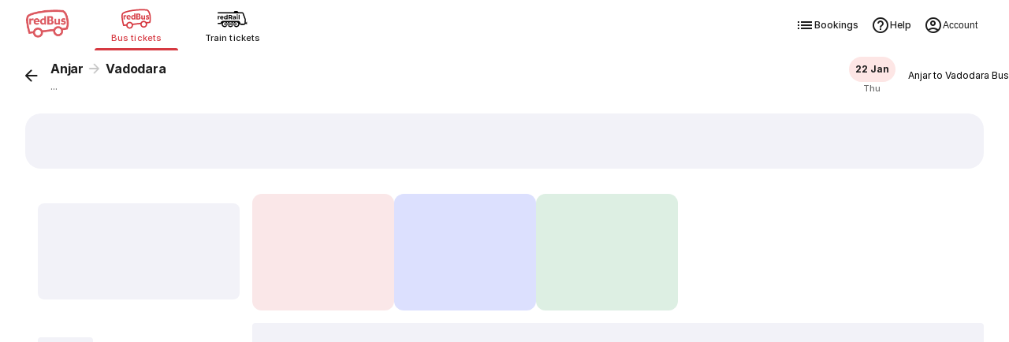

--- FILE ---
content_type: text/html
request_url: https://www.redbus.in/bus-tickets/anjar-to-baroda
body_size: 83971
content:
<!doctype html><html lang="en" ><head><meta charset="UTF-8"><meta http-equiv="origin-trial" content="AvehY7iVO8llGFAg1jzuZP3L02MO6PJX8PA9WH/NSTNGPspUIEJWVurhtrjiTGi36cpdebQumleENowTDj/6/AAAAAB0eyJvcmlnaW4iOiJodHRwczovL3d3dy5yZWRidXMuaW46NDQzIiwiZmVhdHVyZSI6IkFJUHJvbXB0QVBJTXVsdGltb2RhbElucHV0IiwiZXhwaXJ5IjoxNzc0MzEwNDAwLCJpc1N1YmRvbWFpbiI6dHJ1ZX0="><meta name="viewport" content="width=device-width,initial-scale=1,maximum-scale=5,minimum-scale=1"><title>Anjar to Vadodara Bus Tickets - Get Up to ₹500 Off - Use Code BHARAT500</title><link href="/rpwassets/public/images/favicon.ico" rel="shortcut icon"><link rel="manifest" href="/rpwassets/public/pwa-manifest.json">   <link rel="preconnect" href="https://s3.rdbuz.com" crossorigin>  <link rel="preload" href="/rpwassets/public/fonts/Inter-Medium-5.woff2" as="font" type="font/woff2" crossorigin><link rel="preload" href="/rpwassets/public/fonts/Inter-Bold-5.woff2" as="font" type="font/woff2" crossorigin>  <link rel="preload" href="/rpwassets/public/fonts/search_icons.woff2?9d9860baa3a60e7fb8d0bfb7a9e7a185" as="font" type="font/woff2" crossorigin fetchpriority="high"><link rel="preload" href="/rpwassets/public/fonts/seat_icons.woff2?339d1a5fe3167903b801899a8980cfb1" as="font" type="font/woff2" crossorigin><link rel="preload" href="/rpwassets/public/fonts/custinfo_icons.woff2?f39e2fcee6db46e179dc3f701b212b2d" as="font" type="font/woff2" crossorigin>       <link rel="canonical" href="https://www.redbus.in/bus-tickets/anjar-to-baroda">    <link rel="alternate" hreflang="en-KH" href="https://www.redbus.com.kh/">  <link rel="alternate" hreflang="x-default" href="https://www.redbus.com/">  <link rel="alternate" hreflang="en-SG" href="https://m.redbus.sg/">  <link rel="alternate" hreflang="en-MY" href="https://m.redbus.my/">  <link rel="alternate" hreflang="ms-MY" href="https://m.redbus.my/ms/">  <link rel="alternate" hreflang="id-ID" href="https://m.redbus.id/">  <link rel="alternate" hreflang="en-ID" href="https://m.redbus.id/en/">  <link rel="alternate" hreflang="en-PE" href="https://m.redbus.pe/en/">  <link rel="alternate" hreflang="es-PE" href="https://m.redbus.pe/">  <link rel="alternate" hreflang="en-CO" href="https://m.redbus.co/en/">  <link rel="alternate" hreflang="es-CO" href="https://m.redbus.co/">  <link rel="alternate" hreflang="vn-VN" href="https://www.redbus.vn/">  <link rel="alternate" hreflang="en-VN" href="https://www.redbus.vn/en/">     <link rel="alternate" hreflang="hi-IN" href="https://www.redbus.in/hi/bus-tickets/anjar-to-baroda">  <link rel="alternate" hreflang="en-IN" href="https://www.redbus.in/bus-tickets/anjar-to-baroda">  <link rel="alternate" hreflang="x-default" href="https://www.redbus.in/bus-tickets/anjar-to-baroda">    <link rel="alternate" media="only screen and (max-width:640px)" href="https://www.redbus.in/bus-tickets/anjar-to-baroda">  <meta property="og:type" content="company"><meta property="og:description" content=""><meta property="og:site_name" content="redBus"><meta property="og:image" content="http://s3.rdbuz.com/assets/images/logo/b_logo.png"><meta property="og:url" content="https://www.redbus.in"><meta property="og:title" content=""><meta name="page_name" content="Home"><meta name="description" content="Book your Anjar to Vadodara bus tickets online. Explore Volvo & Sleeper buses, check ticket prices, boarding & dropping points, and get up to ₹500 off with coupon BHARAT500."><meta name="Keywords" content="online bus ticket booking, bus booking, volvo ac bus booking, bus ticket booking, bus tickets"><meta name="google-site-verification" content="xF6UvOJWcDUSenssBr8T9uGa_htW-2h3XbU9FAv9sQ8">   <style>@view-transition {
        navigation: auto;
      }

      @keyframes slide-in {
        from {
          translate: 100vw 0;
        }
      }

      @keyframes slide-out {
        to {
          translate: 100vw 0;
        }
      }

      ::view-transition-group(root) {
        animation-duration: 0.7s;
      }

      :root[data-transition='push'] {
        &::view-transition-new(root) {
          animation-name: slide-in;
        }
      }

      :root[data-transition='pop'] {
        &::view-transition-old(root) {
          animation-name: slide-out;
          z-index: 1;
        }
      }</style><script>// AI Generated: View transition handler with error handling for viewport changes
      window.addEventListener('pagereveal', async (e) => {
        if (e.viewTransition && 'navigation' in window) {
          // AI Generated: Helper to safely skip transition and suppress AbortError
          const safeSkipTransition = () => {
            e.viewTransition.skipTransition();
            // Catch the AbortError that skipTransition causes on the finished promise
            e.viewTransition.finished.catch(() => {});
          };

          if (!navigation.activation?.from) {
            safeSkipTransition();
            return;
          }
          const transitionClass = determineTransitionClass(
            navigation.activation.from,
            navigation.currentEntry,
          );
          // AI Generated: Skip transition if URLs are invalid
          if (transitionClass === 'none') {
            safeSkipTransition();
            return;
          }
          document.documentElement.dataset.transition = transitionClass;
          try {
            await e.viewTransition.finished;
          } catch (err) {
            // Handle InvalidStateError when viewport size changes during transition
            // This can happen during device rotation, window resize, or virtual keyboard, or skipTransition
          } finally {
            delete document.documentElement.dataset.transition;
          }
        }
      });
      const basePath = location.origin;
      const determineTransitionClass = (oldNavigationEntry, newNavigationEntry) => {
        // AI Generated: Guard against null URLs in navigation entries
        if (!oldNavigationEntry?.url || !newNavigationEntry?.url) {
          return 'none';
        }
        const currentURL = new URL(oldNavigationEntry.url);
        const destinationURL = new URL(newNavigationEntry.url);

        const currentPathname = currentURL.pathname.replace(basePath, '');
        const destinationPathname = destinationURL.pathname.replace(basePath, '');

        if (currentPathname === destinationPathname) {
          return 'reload';
        } else if (
          currentPathname === '/' &&
          (destinationPathname.startsWith('/search') ||
            destinationPathname.startsWith('/bus-tickets'))
        ) {
          return 'push';
        } else if (
          (currentPathname.startsWith('/search') ||
            currentPathname.startsWith('/bus-tickets')) &&
          destinationPathname === '/'
        ) {
          return 'pop';
        } else {
          console.warn('Unmatched Route Handling! - VT');
          console.log({
            currentPathname,
            destinationPathname,
          });
          return 'none';
        }
      };</script>  </head><body> <style>/* cyrillic-ext */
  @font-face {
    font-family: Inter;
    font-style: normal;
    font-weight: 400;
    src: url('/rpwassets/public/fonts/Inter-Regular-1.woff2') format('woff2');
    font-display: swap;
    unicode-range: U+0460-052F, U+1C80-1C88, U+20B4, U+2DE0-2DFF, U+A640-A69F,
      U+FE2E-FE2F;
  }
  /* cyrillic */
  @font-face {
    font-family: Inter;
    font-style: normal;
    font-weight: 400;
    src: url('/rpwassets/public/fonts/Inter-Regular-2.woff2') format('woff2');
    font-display: swap;
    unicode-range: U+0301, U+0400-045F, U+0490-0491, U+04B0-04B1, U+2116;
  }
  /* vietnamese */
  @font-face {
    font-family: Inter;
    font-style: normal;
    font-weight: 400;
    src: url('/rpwassets/public/fonts/Inter-Regular-3.woff2') format('woff2');
    font-display: swap;
    unicode-range: U+0102-0103, U+0110-0111, U+0128-0129, U+0168-0169, U+01A0-01A1,
      U+01AF-01B0, U+0300-0301, U+0303-0304, U+0308-0309, U+0323, U+0329, U+1EA0-1EF9,
      U+20AB;
  }
  /* latin-ext */
  @font-face {
    font-family: Inter;
    font-style: normal;
    font-weight: 400;
    src: url('/rpwassets/public/fonts/Inter-Regular-4.woff2') format('woff2');
    font-display: swap;
    unicode-range: U+0100-02AF, U+0304, U+0308, U+0329, U+1E00-1E9F, U+1EF2-1EFF,
      U+2020, U+20A0-20AB, U+20AD-20C0, U+2113, U+2C60-2C7F, U+A720-A7FF;
  }
  /* latin */
  @font-face {
    font-family: Inter;
    font-style: normal;
    font-weight: 400;
    src: url('/rpwassets/public/fonts/Inter-Regular-5.woff2') format('woff2');
    font-display: swap;
    unicode-range: U+0000-00FF, U+0131, U+0152-0153, U+02BB-02BC, U+02C6, U+02DA,
      U+02DC, U+0304, U+0308, U+0329, U+2000-206F, U+2074, U+20AC, U+2122, U+2191,
      U+2193, U+2212, U+2215, U+FEFF, U+FFFD;
  }

  /* cyrillic-ext */
  @font-face {
    font-family: Inter;
    font-style: normal;
    font-weight: 500;
    src: url('/rpwassets/public/fonts/Inter-Medium-1.woff2') format('woff2');
    font-display: swap;
    unicode-range: U+0460-052F, U+1C80-1C88, U+20B4, U+2DE0-2DFF, U+A640-A69F,
      U+FE2E-FE2F;
  }
  /* cyrillic */
  @font-face {
    font-family: Inter;
    font-style: normal;
    font-weight: 500;
    src: url('/rpwassets/public/fonts/Inter-Medium-2.woff2') format('woff2');
    font-display: swap;
    unicode-range: U+0301, U+0400-045F, U+0490-0491, U+04B0-04B1, U+2116;
  }
  /* vietnamese */
  @font-face {
    font-family: Inter;
    font-style: normal;
    font-weight: 500;
    src: url('/rpwassets/public/fonts/Inter-Medium-3.woff2') format('woff2');
    font-display: swap;
    unicode-range: U+0102-0103, U+0110-0111, U+0128-0129, U+0168-0169, U+01A0-01A1,
      U+01AF-01B0, U+0300-0301, U+0303-0304, U+0308-0309, U+0323, U+0329, U+1EA0-1EF9,
      U+20AB;
  }
  /* latin-ext */
  @font-face {
    font-family: Inter;
    font-style: normal;
    font-weight: 500;
    src: url('/rpwassets/public/fonts/Inter-Medium-4.woff2') format('woff2');
    font-display: swap;
    unicode-range: U+0100-02AF, U+0304, U+0308, U+0329, U+1E00-1E9F, U+1EF2-1EFF,
      U+2020, U+20A0-20AB, U+20AD-20C0, U+2113, U+2C60-2C7F, U+A720-A7FF;
  }
  /* latin */
  @font-face {
    font-family: Inter;
    font-style: normal;
    font-weight: 500;
    src: url('/rpwassets/public/fonts/Inter-Medium-5.woff2') format('woff2');
    font-display: swap;
    unicode-range: U+0000-00FF, U+0131, U+0152-0153, U+02BB-02BC, U+02C6, U+02DA,
      U+02DC, U+0304, U+0308, U+0329, U+2000-206F, U+2074, U+20AC, U+2122, U+2191,
      U+2193, U+2212, U+2215, U+FEFF, U+FFFD;
  }

  /* cyrillic-ext */
  @font-face {
    font-family: Inter;
    font-style: normal;
    font-weight: 700;
    src: url('/rpwassets/public/fonts/Inter-Bold-1.woff2') format('woff2');
    font-display: swap;
    unicode-range: U+0460-052F, U+1C80-1C88, U+20B4, U+2DE0-2DFF, U+A640-A69F,
      U+FE2E-FE2F;
  }
  /* cyrillic */
  @font-face {
    font-family: Inter;
    font-style: normal;
    font-weight: 700;
    src: url('/rpwassets/public/fonts/Inter-Bold-2.woff2') format('woff2');
    font-display: swap;
    unicode-range: U+0301, U+0400-045F, U+0490-0491, U+04B0-04B1, U+2116;
  }
  /* vietnamese */
  @font-face {
    font-family: Inter;
    font-style: normal;
    font-weight: 700;
    src: url('/rpwassets/public/fonts/Inter-Bold-3.woff2') format('woff2');
    font-display: swap;
    unicode-range: U+0102-0103, U+0110-0111, U+0128-0129, U+0168-0169, U+01A0-01A1,
      U+01AF-01B0, U+0300-0301, U+0303-0304, U+0308-0309, U+0323, U+0329, U+1EA0-1EF9,
      U+20AB;
  }
  /* latin-ext */
  @font-face {
    font-family: Inter;
    font-style: normal;
    font-weight: 700;
    src: url('/rpwassets/public/fonts/Inter-Bold-4.woff2') format('woff2');
    font-display: swap;
    unicode-range: U+0100-02AF, U+0304, U+0308, U+0329, U+1E00-1E9F, U+1EF2-1EFF,
      U+2020, U+20A0-20AB, U+20AD-20C0, U+2113, U+2C60-2C7F, U+A720-A7FF;
  }
  /* latin */
  @font-face {
    font-family: Inter;
    font-style: normal;
    font-weight: 700;
    src: url('/rpwassets/public/fonts/Inter-Bold-5.woff2') format('woff2');
    font-display: swap;
    unicode-range: U+0000-00FF, U+0131, U+0152-0153, U+02BB-02BC, U+02C6, U+02DA,
      U+02DC, U+0304, U+0308, U+0329, U+2000-206F, U+2074, U+20AC, U+2122, U+2191,
      U+2193, U+2212, U+2215, U+FEFF, U+FFFD;
  }

  body {
    font-family: Inter, sans-serif;
  }

  .icon {
    font-size: 24px;
  }</style>  <script>window.fetchCSS = {
    load: function (href) {
      const link = document.createElement('link');
      link.rel = 'stylesheet';
      link.href = href;
      document.head.appendChild(link);
    },
    preload: function (href) {
      const link = document.createElement('link');
      link.rel = 'preload';
      link.as = 'style';
      link.href = href;
      document.head.appendChild(link);
      return link;
    },
    prefetch: function (href) {
      const link = document.createElement('link');
      link.rel = 'prefetch';
      link.href = href;
      document.head.appendChild(link);
    },
    loadNonBlocking: function (href) {
      const preloadLink = this.preload(href);
      preloadLink.onload = () => this.load(href);
    },
    loadWithTimeout: function (href, timeOutInMs = 5000) {
      setTimeout(() => {
        this.load(href);
      }, timeOutInMs);
    },
  };</script>  <style>@charset "UTF-8";.appInstallHeader__ind-common-header-module-scss-PjWs-,.fixedHeader__ind-common-header-module-scss-C9kSw{position:fixed;top:0;width:100%;z-index:99}.appInstallHeader__ind-common-header-module-scss-PjWs-{top:7.75rem}.breadCrumbs__ind-common-header-module-scss-dBPpM{margin:auto;max-width:1280px;padding:0 1rem}@media(min-width:1024px){.breadCrumbs__ind-common-header-module-scss-dBPpM{padding:0 2rem}}@media(min-width:768px){.appInstallHeader__ind-common-header-module-scss-PjWs-{top:4.5rem}}@media(max-width:1023px){.srpHeader__ind-common-header-module-scss-PyUeH{display:none}}@media(min-width:1024px){.headerSrpContainer__ind-common-header-module-scss-PUHDN .srpHeader__ind-common-header-module-scss-PyUeH{box-shadow:none;position:static}}.lfLoader__ind-common-header-module-scss-3D5Rp{align-items:center;display:flex;height:100vh;justify-content:center}.headerContainer___203bb6{position:sticky;top:0;--csstools-light-dark-toggle--0:var(--csstools-color-scheme--light) #18181b;background-color:#fff;background-color:var(--background-base,var(--csstools-light-dark-toggle--0,#fff));background-color:light-dark(#fff,#18181b);z-index:99;--csstools-light-dark-toggle--1:var(--csstools-color-scheme--light) #4b4b4b;border-bottom:1px solid light-dark(#e6e6e6,#4b4b4b)}@supports (color:light-dark(red,red)){.headerContainer___203bb6{background-color:var(--background-base,light-dark(#fff,#18181b));border-bottom:1px solid var(--stroke-weaker,light-dark(#e6e6e6,#4b4b4b))}}.header___4e0e3b{align-items:center;display:flex;margin:auto;max-width:1280px;min-height:4rem;padding:.5rem 1rem 0}.header___4e0e3b .lobSection___04b7fa{display:flex;flex:1}.header___4e0e3b .lobList___d3fd81{display:flex;flex:1;list-style:none;margin:0;padding:0}.header___4e0e3b .lobListItem___1d3960{display:flex;flex:1}.header___4e0e3b .lobContainer___a18dd8{align-items:center;cursor:pointer;display:flex;flex:1;flex-direction:column;-webkit-text-decoration:none;text-decoration:none}.header___4e0e3b .lobContainer___a18dd8.selected___b1106a{position:relative}.header___4e0e3b .lobContainer___a18dd8.selected___b1106a:before{bottom:0;content:"";height:3px;position:absolute;width:100%;--csstools-light-dark-toggle--2:var(--csstools-color-scheme--light) #ee8783;background:#d63941;background:var(--fill-brand-primary,var(--csstools-light-dark-toggle--2,#d63941));background:light-dark(#d63941,#ee8783);border-radius:.125rem}@supports (color:light-dark(red,red)){.header___4e0e3b .lobContainer___a18dd8.selected___b1106a:before{background:var(--fill-brand-primary,light-dark(#d63941,#ee8783))}}.header___4e0e3b .lobContainer___a18dd8.selected___b1106a .lobName___224399{--csstools-light-dark-toggle--3:var(--csstools-color-scheme--light) #ee8783;color:#d63941;color:var(--text-brand,var(--csstools-light-dark-toggle--3,#d63941));color:light-dark(#d63941,#ee8783)}@supports (color:light-dark(red,red)){.header___4e0e3b .lobContainer___a18dd8.selected___b1106a .lobName___224399{color:var(--text-brand,light-dark(#d63941,#ee8783))}}.header___4e0e3b .lobContainer___a18dd8.selected___b1106a .lobImg___ea4bad{filter:none}.header___4e0e3b .lobContainer___a18dd8 .lobImg___ea4bad{filter:grayscale(1) brightness(0);height:2.5rem;width:3rem}.header___4e0e3b .lobContainer___a18dd8 .lobName___224399{--csstools-light-dark-toggle--4:var(--csstools-color-scheme--light) hsla(0,0%,99%,.67);color:rgba(29,29,29,.64);color:var(--text-secondary,var(--csstools-light-dark-toggle--4,rgba(29,29,29,.64)));color:light-dark(rgba(29,29,29,.64),hsla(0,0%,99%,.67));font-size:.75rem;font-weight:500;height:1.6875rem;letter-spacing:.01px;line-height:1rem}@supports (color:light-dark(red,red)){.header___4e0e3b .lobContainer___a18dd8 .lobName___224399{color:var(--text-secondary,light-dark(rgba(29,29,29,.64),hsla(0,0%,99%,.67)))}}.header___4e0e3b .rbLogo___7aaab0,.header___4e0e3b .rightSection___025e45{display:none}@media (hover:hover) and (pointer:fine){.headerContainer___203bb6 .header___4e0e3b .lobContainer___a18dd8:hover .lobName___224399{--csstools-light-dark-toggle--5:var(--csstools-color-scheme--light) #ee8783;color:#d63941;color:var(--text-brand,var(--csstools-light-dark-toggle--5,#d63941));color:light-dark(#d63941,#ee8783)}@supports (color:light-dark(red,red)){.headerContainer___203bb6 .header___4e0e3b .lobContainer___a18dd8:hover .lobName___224399{color:var(--text-brand,light-dark(#d63941,#ee8783))}}.headerContainer___203bb6 .header___4e0e3b .lobContainer___a18dd8:hover .lobImg___ea4bad{filter:none}}@media (min-width:768px){.headerContainer___203bb6{box-shadow:0 2px 4px rgba(0,0,0,.078),0 4px 8px rgba(0,0,0,.078)}.headerContainer___203bb6 html[data-theme=dark]{box-shadow:0 2px 4px rgba(0,0,0,.322),0 4px 8px rgba(0,0,0,.322)}.headerContainer___203bb6 .header___4e0e3b{justify-content:start;padding:0 2rem}.headerContainer___203bb6 .header___4e0e3b .rbLogo___7aaab0{cursor:pointer;display:block;margin-right:2rem;width:3.5rem}.headerContainer___203bb6 .header___4e0e3b .lobListItem___1d3960{flex:none}.headerContainer___203bb6 .header___4e0e3b .lobContainer___a18dd8{flex:none;height:4rem;justify-content:center;margin-right:1rem;width:6.625rem}.headerContainer___203bb6 .header___4e0e3b .lobContainer___a18dd8.selected___b1106a:before{border-radius:6rem 6rem 0 0}.headerContainer___203bb6 .header___4e0e3b .lobContainer___a18dd8.selected___b1106a .lobName___224399{--csstools-light-dark-toggle--6:var(--csstools-color-scheme--light) #ee8783;color:#d63941;color:var(--text-brand,var(--csstools-light-dark-toggle--6,#d63941));color:light-dark(#d63941,#ee8783)}@supports (color:light-dark(red,red)){.headerContainer___203bb6 .header___4e0e3b .lobContainer___a18dd8.selected___b1106a .lobName___224399{color:var(--text-brand,light-dark(#d63941,#ee8783))}}.headerContainer___203bb6 .header___4e0e3b .lobContainer___a18dd8 .lobImg___ea4bad{height:2rem;width:38.4px}.headerContainer___203bb6 .header___4e0e3b .lobContainer___a18dd8 .lobName___224399{--csstools-light-dark-toggle--7:var(--csstools-color-scheme--light) #fdfdfd;color:#1d1d1d;color:var(--text-primary,var(--csstools-light-dark-toggle--7,#1d1d1d));color:light-dark(#1d1d1d,#fdfdfd);font-size:.6875rem;font-weight:500;height:auto;letter-spacing:.05px;line-height:1rem}@supports (color:light-dark(red,red)){.headerContainer___203bb6 .header___4e0e3b .lobContainer___a18dd8 .lobName___224399{color:var(--text-primary,light-dark(#1d1d1d,#fdfdfd))}}}@media (min-width:1024px){.header___4e0e3b .rightSection___025e45{display:flex;gap:1.25rem;margin-left:auto}.header___4e0e3b .navOptionsList___d533ee{display:flex;gap:1.25rem;list-style:none;margin:0;padding:0}.header___4e0e3b .navOptionItem___d7edeb{display:flex}.header___4e0e3b .optionIcon___02fb67{height:1.5rem;width:1.5rem}.header___4e0e3b .navOption___85b680{height:3rem;--csstools-light-dark-toggle--8:var(--csstools-color-scheme--light) #fdfdfd;align-items:center;color:#1d1d1d;color:var(--text-primary,var(--csstools-light-dark-toggle--8,#1d1d1d));color:light-dark(#1d1d1d,#fdfdfd);cursor:pointer;display:flex;font-size:.75rem;font-weight:500;gap:.25rem;letter-spacing:.01px;line-height:1rem;padding:0 .5rem;-webkit-text-decoration:none;text-decoration:none}@supports (color:light-dark(red,red)){.header___4e0e3b .navOption___85b680{color:var(--text-primary,light-dark(#1d1d1d,#fdfdfd))}}.header___4e0e3b .navOption___85b680:hover{--csstools-light-dark-toggle--9:var(--csstools-color-scheme--light) #fdfdfd;color:#1d1d1d;color:var(--text-primary,var(--csstools-light-dark-toggle--9,#1d1d1d));color:light-dark(#1d1d1d,#fdfdfd);--csstools-light-dark-toggle--10:var(--csstools-color-scheme--light) #202023;background:#f2f2f8;background:var(--fill-component-secondary,var(--csstools-light-dark-toggle--10,#f2f2f8));background:light-dark(#f2f2f8,#202023);border-radius:32px}@supports (color:light-dark(red,red)){.header___4e0e3b .navOption___85b680:hover{background:var(--fill-component-secondary,light-dark(#f2f2f8,#202023));color:var(--text-primary,light-dark(#1d1d1d,#fdfdfd))}}.header___4e0e3b button.navOption___85b680{background:none;border:none}}.seoPartialsWrapper__ind-search-styles-module-scss-zZhpu{display:flex;flex-direction:column;gap:.75rem;margin:auto;max-width:1280px;overflow-x:hidden;padding:0 1rem}@media(min-width:1024px){.seoPartialsWrapper__ind-search-styles-module-scss-zZhpu{padding:0 2rem}}.footerExtendContainer__ind-search-styles-module-scss-VTCIc{background-color:var(--background-sunken,light-dark(#f2f2f8,#202023))}.footerExtendContainer__ind-search-styles-module-scss-VTCIc .footerExtend__ind-search-styles-module-scss-pOyTI{margin:auto;max-width:1280px;padding:2rem 2rem 0}.srOnly__ind-search-styles-module-scss-kZ0a5{height:1px!important;left:-10000px!important;margin:-1px!important;overflow:hidden!important;padding:0!important;position:absolute!important;width:1px!important;clip:rect(0,0,0,0)!important;border:0!important;clip-path:inset(50%)!important;opacity:0!important;white-space:nowrap!important;z-index:-1!important}body{margin:0}body *,body :after,body :before{box-sizing:border-box}.mwebFilterShimmerWrap__ind-search-styles-module-scss-Q-C1b{display:flex;flex-direction:column}.mwebFilterShimmerWrap__ind-search-styles-module-scss-Q-C1b .smartFilterShimmer__ind-search-styles-module-scss-VIhHT{background-color:#fff;height:7.25rem;padding:.75rem 1rem}.mwebFilterShimmer__ind-search-styles-module-scss-7m2Hb{background-color:#fff;display:flex;gap:.5rem;height:3.625rem;padding:1rem;z-index:2}.mwebTopFilters__ind-search-styles-module-scss-8RP0i{box-shadow:0 2px 3px rgba(29,29,29,.102);position:sticky;top:4rem;z-index:10}.mwebTopFiltersWithStickyTabs__ind-search-styles-module-scss-B7ViG{box-shadow:0 2px 3px rgba(29,29,29,.102);position:sticky;top:7rem;z-index:10}.searchTopSection__ind-search-styles-module-scss-klY3y{display:unset;margin:0 auto;max-width:1280px}.topHeaderSearchTitleWrapper__ind-search-styles-module-scss-EsMU9{align-items:center;display:flex;gap:1rem}.topHeaderSearchTitleWrapper__ind-search-styles-module-scss-EsMU9>:first-child{flex:1;min-width:0}.searchTitle__ind-search-styles-module-scss-Ult4s{color:var(--text-secondary,light-dark(rgba(29,29,29,.64),hsla(0,0%,99%,.67)));font-size:.75rem;font-weight:400;letter-spacing:.01px;line-height:1rem;margin:0;padding:1rem 1rem .25rem}.modifySearchWrap__ind-search-styles-module-scss-ZEEmZ{background:#fff;padding-top:1rem;position:sticky;top:0;z-index:100}.searchContentWrap__ind-search-styles-module-scss--hbXN{background-color:var(--background-sunken,light-dark(#f2f2f8,#202023));min-height:100vh}.searchContentWrap__ind-search-styles-module-scss--hbXN .pageLoaderWrap__ind-search-styles-module-scss-64WPD{height:100vh;left:0;position:fixed;top:0;width:100vw}.searchContentWrap__ind-search-styles-module-scss--hbXN .pageLoaderWrap__ind-search-styles-module-scss-64WPD .pageLoader__ind-search-styles-module-scss-aNKF4{left:50%;position:relative;top:50%;transform:translate(-50%,-50%)}.socialProofWrap__ind-search-styles-module-scss-5L9sh{margin-bottom:0;overflow:hidden;z-index:1}.oopsMainImage__ind-search-styles-module-scss-\+xJ3O{height:9.2rem;margin-top:2rem;max-width:90vw;padding:0 1rem}.oopsMainImage__ind-search-styles-module-scss-\+xJ3O.smallOopsImage__ind-search-styles-module-scss-pGTG8{height:5rem}.searchMain__ind-search-styles-module-scss-6skQC{display:flex;margin:0 auto;max-width:1280px;width:100%}.searchMain__ind-search-styles-module-scss-6skQC .filterSection__ind-search-styles-module-scss-e9nZE{display:none}.searchMain__ind-search-styles-module-scss-6skQC .filterSection__ind-search-styles-module-scss-e9nZE .filterLoader__ind-search-styles-module-scss-Oz\+fZ{background-color:#fff;border-radius:16px;height:100vh;width:100%}.searchMain__ind-search-styles-module-scss-6skQC .filterSection__ind-search-styles-module-scss-e9nZE .filterLoader__ind-search-styles-module-scss-Oz\+fZ .header__ind-search-styles-module-scss-AzlKc{margin:1rem}.searchMain__ind-search-styles-module-scss-6skQC .filterSection__ind-search-styles-module-scss-e9nZE .filterLoader__ind-search-styles-module-scss-Oz\+fZ .topFilters__ind-search-styles-module-scss-fAmg6{display:inline-flex;flex-wrap:wrap;gap:.5rem;padding:0 1rem 1rem}.searchMain__ind-search-styles-module-scss-6skQC .filterSection__ind-search-styles-module-scss-e9nZE .filterLoader__ind-search-styles-module-scss-Oz\+fZ .topFilters__ind-search-styles-module-scss-fAmg6 .filterChip__ind-search-styles-module-scss-YXhyj{margin:.5rem 0}.searchMain__ind-search-styles-module-scss-6skQC .filterSection__ind-search-styles-module-scss-e9nZE .filterLoader__ind-search-styles-module-scss-Oz\+fZ .allFilters__ind-search-styles-module-scss-V8bH0{display:flex;flex-direction:column}.searchMain__ind-search-styles-module-scss-6skQC .rtcWrap__ind-search-styles-module-scss-7Z9ql,.searchMain__ind-search-styles-module-scss-6skQC .searchWrap__ind-search-styles-module-scss-yEyjH{display:flex;flex-direction:column;width:100%}.searchMain__ind-search-styles-module-scss-6skQC .rtcWrap__ind-search-styles-module-scss-7Z9ql .searchBannerTilesWrapperV2__ind-search-styles-module-scss-AqOvd,.searchMain__ind-search-styles-module-scss-6skQC .searchWrap__ind-search-styles-module-scss-yEyjH .searchBannerTilesWrapperV2__ind-search-styles-module-scss-AqOvd{align-items:flex-start;display:flex;gap:1rem;height:8.5rem;overflow-x:scroll;overflow-y:hidden;padding:.75rem 1rem!important;scrollbar-width:none;width:100%;-ms-overflow-style:none;scroll-behavior:smooth}.searchMain__ind-search-styles-module-scss-6skQC .rtcWrap__ind-search-styles-module-scss-7Z9ql .searchBannerTilesWrapperV2__ind-search-styles-module-scss-AqOvd ::-webkit-scrollbar,.searchMain__ind-search-styles-module-scss-6skQC .searchWrap__ind-search-styles-module-scss-yEyjH .searchBannerTilesWrapperV2__ind-search-styles-module-scss-AqOvd ::-webkit-scrollbar{display:none}@media(max-width:1023px){.searchMain__ind-search-styles-module-scss-6skQC .rtcWrap__ind-search-styles-module-scss-7Z9ql .searchBannerTilesWrapperV2__ind-search-styles-module-scss-AqOvd,.searchMain__ind-search-styles-module-scss-6skQC .searchWrap__ind-search-styles-module-scss-yEyjH .searchBannerTilesWrapperV2__ind-search-styles-module-scss-AqOvd{background-color:var(--fill-static-white,#fff)}}@media(min-width:1024px){.searchMain__ind-search-styles-module-scss-6skQC .rtcWrap__ind-search-styles-module-scss-7Z9ql .searchBannerTilesWrapperV2__ind-search-styles-module-scss-AqOvd,.searchMain__ind-search-styles-module-scss-6skQC .searchWrap__ind-search-styles-module-scss-yEyjH .searchBannerTilesWrapperV2__ind-search-styles-module-scss-AqOvd{height:8.5rem;padding:0 0 .75rem!important}}.searchMain__ind-search-styles-module-scss-6skQC .rtcWrap__ind-search-styles-module-scss-7Z9ql .searchBannerTilesWrapperV2__ind-search-styles-module-scss-AqOvd .searchBannerTileShimmer__ind-search-styles-module-scss-g9bDc,.searchMain__ind-search-styles-module-scss-6skQC .searchWrap__ind-search-styles-module-scss-yEyjH .searchBannerTilesWrapperV2__ind-search-styles-module-scss-AqOvd .searchBannerTileShimmer__ind-search-styles-module-scss-g9bDc{flex:0 0 180px}.searchMain__ind-search-styles-module-scss-6skQC .rtcWrap__ind-search-styles-module-scss-7Z9ql .searchBannerTilesWrapper__ind-search-styles-module-scss-BZ9QY,.searchMain__ind-search-styles-module-scss-6skQC .searchWrap__ind-search-styles-module-scss-yEyjH .searchBannerTilesWrapper__ind-search-styles-module-scss-BZ9QY{display:flex;gap:1rem;height:10.75rem;overflow-x:scroll;overflow-y:hidden;padding:.75rem 1rem!important;scrollbar-width:none;width:100%;-ms-overflow-style:none;scroll-behavior:smooth}.searchMain__ind-search-styles-module-scss-6skQC .rtcWrap__ind-search-styles-module-scss-7Z9ql .searchBannerTilesWrapper__ind-search-styles-module-scss-BZ9QY ::-webkit-scrollbar,.searchMain__ind-search-styles-module-scss-6skQC .searchWrap__ind-search-styles-module-scss-yEyjH .searchBannerTilesWrapper__ind-search-styles-module-scss-BZ9QY ::-webkit-scrollbar{display:none}@media(max-width:1023px){.searchMain__ind-search-styles-module-scss-6skQC .rtcWrap__ind-search-styles-module-scss-7Z9ql .searchBannerTilesWrapper__ind-search-styles-module-scss-BZ9QY,.searchMain__ind-search-styles-module-scss-6skQC .searchWrap__ind-search-styles-module-scss-yEyjH .searchBannerTilesWrapper__ind-search-styles-module-scss-BZ9QY{background-color:var(--fill-static-white,#fff)}}@media(min-width:1024px){.searchMain__ind-search-styles-module-scss-6skQC .rtcWrap__ind-search-styles-module-scss-7Z9ql .searchBannerTilesWrapper__ind-search-styles-module-scss-BZ9QY,.searchMain__ind-search-styles-module-scss-6skQC .searchWrap__ind-search-styles-module-scss-yEyjH .searchBannerTilesWrapper__ind-search-styles-module-scss-BZ9QY{padding:0 0 .75rem!important}}.searchMain__ind-search-styles-module-scss-6skQC .rtcWrap__ind-search-styles-module-scss-7Z9ql .searchBannerTilesWrapper__ind-search-styles-module-scss-BZ9QY .searchBannerTileShimmer__ind-search-styles-module-scss-g9bDc,.searchMain__ind-search-styles-module-scss-6skQC .searchWrap__ind-search-styles-module-scss-yEyjH .searchBannerTilesWrapper__ind-search-styles-module-scss-BZ9QY .searchBannerTileShimmer__ind-search-styles-module-scss-g9bDc{flex:0 0 180px}.searchMain__ind-search-styles-module-scss-6skQC .rtcWrap__ind-search-styles-module-scss-7Z9ql .filterOops__ind-search-styles-module-scss-Ty8Jq,.searchMain__ind-search-styles-module-scss-6skQC .searchWrap__ind-search-styles-module-scss-yEyjH .filterOops__ind-search-styles-module-scss-Ty8Jq{display:flex;margin:0 auto;padding:0 1rem}.searchMain__ind-search-styles-module-scss-6skQC .rtcWrap__ind-search-styles-module-scss-7Z9ql .filterOops__ind-search-styles-module-scss-Ty8Jq .filterOopsImg__ind-search-styles-module-scss-DDH23,.searchMain__ind-search-styles-module-scss-6skQC .searchWrap__ind-search-styles-module-scss-yEyjH .filterOops__ind-search-styles-module-scss-Ty8Jq .filterOopsImg__ind-search-styles-module-scss-DDH23{width:312px}.searchMain__ind-search-styles-module-scss-6skQC .rtcWrap__ind-search-styles-module-scss-7Z9ql .exactOops__ind-search-styles-module-scss-uTvk5,.searchMain__ind-search-styles-module-scss-6skQC .searchWrap__ind-search-styles-module-scss-yEyjH .exactOops__ind-search-styles-module-scss-uTvk5{display:flex;margin:1.5rem auto 0;padding:0 1rem}.searchMain__ind-search-styles-module-scss-6skQC .rtcWrap__ind-search-styles-module-scss-7Z9ql .exactOops__ind-search-styles-module-scss-uTvk5 .exactOopsImg__ind-search-styles-module-scss-vKIMh,.searchMain__ind-search-styles-module-scss-6skQC .searchWrap__ind-search-styles-module-scss-yEyjH .exactOops__ind-search-styles-module-scss-uTvk5 .exactOopsImg__ind-search-styles-module-scss-vKIMh{width:120px}@keyframes expandFromCenter__ind-search-styles-module-scss-q6EVY{0%{opacity:0;transform:scale(.5)}to{opacity:1;transform:scale(1)}}.searchMain__ind-search-styles-module-scss-6skQC .rtcWrap__ind-search-styles-module-scss-7Z9ql .topFixedTileWrapper__ind-search-styles-module-scss-hUEm4,.searchMain__ind-search-styles-module-scss-6skQC .searchWrap__ind-search-styles-module-scss-yEyjH .topFixedTileWrapper__ind-search-styles-module-scss-hUEm4{height:10.75rem;position:relative;width:100vw}.searchMain__ind-search-styles-module-scss-6skQC .rtcWrap__ind-search-styles-module-scss-7Z9ql .topFixedTileWrapper__ind-search-styles-module-scss-hUEm4 .topFixedTile__ind-search-styles-module-scss-AykiJ,.searchMain__ind-search-styles-module-scss-6skQC .searchWrap__ind-search-styles-module-scss-yEyjH .topFixedTileWrapper__ind-search-styles-module-scss-hUEm4 .topFixedTile__ind-search-styles-module-scss-AykiJ{animation:expandFromCenter__ind-search-styles-module-scss-q6EVY .3s ease-out forwards;height:100%;transform-origin:center;width:100%}.searchMain__ind-search-styles-module-scss-6skQC .rtcWrap__ind-search-styles-module-scss-7Z9ql .topFixedTileWrapper__ind-search-styles-module-scss-hUEm4 .oipClose__ind-search-styles-module-scss--2UU1,.searchMain__ind-search-styles-module-scss-6skQC .searchWrap__ind-search-styles-module-scss-yEyjH .topFixedTileWrapper__ind-search-styles-module-scss-hUEm4 .oipClose__ind-search-styles-module-scss--2UU1{cursor:pointer;font-size:20px;opacity:.7;position:absolute;right:5px;top:8px;transition:opacity .2s ease-in-out}.searchMain__ind-search-styles-module-scss-6skQC .rtcWrap__ind-search-styles-module-scss-7Z9ql .invWrap__ind-search-styles-module-scss-10HIx,.searchMain__ind-search-styles-module-scss-6skQC .searchWrap__ind-search-styles-module-scss-yEyjH .invWrap__ind-search-styles-module-scss-10HIx{padding:1rem}.searchMain__ind-search-styles-module-scss-6skQC .rtcWrap__ind-search-styles-module-scss-7Z9ql .invWrap__ind-search-styles-module-scss-10HIx .lmbWrapper__ind-search-styles-module-scss-U3P8\+,.searchMain__ind-search-styles-module-scss-6skQC .searchWrap__ind-search-styles-module-scss-yEyjH .invWrap__ind-search-styles-module-scss-10HIx .lmbWrapper__ind-search-styles-module-scss-U3P8\+{margin-bottom:1rem;margin-left:-1rem}.searchMain__ind-search-styles-module-scss-6skQC .rtcWrap__ind-search-styles-module-scss-7Z9ql .invWrap__ind-search-styles-module-scss-10HIx .sectionWrapper__ind-search-styles-module-scss-AITjK.boOopsSection__ind-search-styles-module-scss-CWqtX,.searchMain__ind-search-styles-module-scss-6skQC .searchWrap__ind-search-styles-module-scss-yEyjH .invWrap__ind-search-styles-module-scss-10HIx .sectionWrapper__ind-search-styles-module-scss-AITjK.boOopsSection__ind-search-styles-module-scss-CWqtX{background-color:var(--fill-warning-tertiary,light-dark(#f7e7df,#462f23));margin:0 -1rem;padding:1rem}.searchMain__ind-search-styles-module-scss-6skQC .rtcWrap__ind-search-styles-module-scss-7Z9ql .invWrap__ind-search-styles-module-scss-10HIx .sectionWrapper__ind-search-styles-module-scss-AITjK.boOopsSection__ind-search-styles-module-scss-CWqtX .boOopsSectionTitle__ind-search-styles-module-scss-vctPi,.searchMain__ind-search-styles-module-scss-6skQC .searchWrap__ind-search-styles-module-scss-yEyjH .invWrap__ind-search-styles-module-scss-10HIx .sectionWrapper__ind-search-styles-module-scss-AITjK.boOopsSection__ind-search-styles-module-scss-CWqtX .boOopsSectionTitle__ind-search-styles-module-scss-vctPi{color:var(--text-primary,light-dark(#1d1d1d,#fdfdfd));font-size:1rem;font-weight:700;letter-spacing:-.18px;line-height:1.5rem;margin:0;text-align:center}.searchMain__ind-search-styles-module-scss-6skQC .rtcWrap__ind-search-styles-module-scss-7Z9ql .invWrap__ind-search-styles-module-scss-10HIx .sectionWrapper__ind-search-styles-module-scss-AITjK.boOopsSection__ind-search-styles-module-scss-CWqtX .boOopsSectionSubTitle__ind-search-styles-module-scss-UvuT1,.searchMain__ind-search-styles-module-scss-6skQC .searchWrap__ind-search-styles-module-scss-yEyjH .invWrap__ind-search-styles-module-scss-10HIx .sectionWrapper__ind-search-styles-module-scss-AITjK.boOopsSection__ind-search-styles-module-scss-CWqtX .boOopsSectionSubTitle__ind-search-styles-module-scss-UvuT1{color:var(--text-secondary,light-dark(rgba(29,29,29,.64),hsla(0,0%,99%,.67)));font-size:1rem;font-weight:400;letter-spacing:-.18px;line-height:1.5rem;margin-bottom:1rem;text-align:center}.searchMain__ind-search-styles-module-scss-6skQC .rtcWrap__ind-search-styles-module-scss-7Z9ql .invWrap__ind-search-styles-module-scss-10HIx .sectionWrapper__ind-search-styles-module-scss-AITjK.boOopsSection__ind-search-styles-module-scss-CWqtX .boOopsSectionSubTitle__ind-search-styles-module-scss-UvuT1 .busSectionCount__ind-search-styles-module-scss-rjXJo,.searchMain__ind-search-styles-module-scss-6skQC .searchWrap__ind-search-styles-module-scss-yEyjH .invWrap__ind-search-styles-module-scss-10HIx .sectionWrapper__ind-search-styles-module-scss-AITjK.boOopsSection__ind-search-styles-module-scss-CWqtX .boOopsSectionSubTitle__ind-search-styles-module-scss-UvuT1 .busSectionCount__ind-search-styles-module-scss-rjXJo{color:var(--text-warning,light-dark(#b14b00,#db946f));font-weight:500;text-align:center}.searchMain__ind-search-styles-module-scss-6skQC .rtcWrap__ind-search-styles-module-scss-7Z9ql .groupCollapsed__ind-search-styles-module-scss-PzjE-,.searchMain__ind-search-styles-module-scss-6skQC .searchWrap__ind-search-styles-module-scss-yEyjH .groupCollapsed__ind-search-styles-module-scss-PzjE-{display:flex;flex-direction:column;gap:1rem;margin-bottom:1rem;width:100%}.searchMain__ind-search-styles-module-scss-6skQC .rtcWrap__ind-search-styles-module-scss-7Z9ql .srpList__ind-search-styles-module-scss-EOdde,.searchMain__ind-search-styles-module-scss-6skQC .searchWrap__ind-search-styles-module-scss-yEyjH .srpList__ind-search-styles-module-scss-EOdde{display:flex;flex-direction:column;gap:1rem;list-style:none;margin:0;padding:0}.searchMain__ind-search-styles-module-scss-6skQC .rtcWrap__ind-search-styles-module-scss-7Z9ql .section1Wrapper__ind-search-styles-module-scss-B1Ct3,.searchMain__ind-search-styles-module-scss-6skQC .searchWrap__ind-search-styles-module-scss-yEyjH .section1Wrapper__ind-search-styles-module-scss-B1Ct3{background-color:var(--fill-warning-tertiary,light-dark(#f7e7df,#462f23));border-radius:1rem;margin:1rem -1rem 0;padding:0 1rem 1rem}.searchMain__ind-search-styles-module-scss-6skQC .rtcWrap__ind-search-styles-module-scss-7Z9ql .section1Wrapper__ind-search-styles-module-scss-B1Ct3 .sectionTitleSection__ind-search-styles-module-scss-v6J2V,.searchMain__ind-search-styles-module-scss-6skQC .searchWrap__ind-search-styles-module-scss-yEyjH .section1Wrapper__ind-search-styles-module-scss-B1Ct3 .sectionTitleSection__ind-search-styles-module-scss-v6J2V{padding:1.25rem 0}.searchMain__ind-search-styles-module-scss-6skQC .rtcWrap__ind-search-styles-module-scss-7Z9ql .section1Wrapper__ind-search-styles-module-scss-B1Ct3 .sectionTitleSection__ind-search-styles-module-scss-v6J2V .sectionTitle__ind-search-styles-module-scss-t8geA,.searchMain__ind-search-styles-module-scss-6skQC .searchWrap__ind-search-styles-module-scss-yEyjH .section1Wrapper__ind-search-styles-module-scss-B1Ct3 .sectionTitleSection__ind-search-styles-module-scss-v6J2V .sectionTitle__ind-search-styles-module-scss-t8geA{color:var(--text-primary,light-dark(#1d1d1d,#fdfdfd));font-size:1rem;font-weight:700;letter-spacing:-.18px;line-height:1.5rem;margin:0;text-align:center}.searchMain__ind-search-styles-module-scss-6skQC .rtcWrap__ind-search-styles-module-scss-7Z9ql .section1Wrapper__ind-search-styles-module-scss-B1Ct3 .sectionTitleSection__ind-search-styles-module-scss-v6J2V .sectionSubTitle__ind-search-styles-module-scss-RyxPs,.searchMain__ind-search-styles-module-scss-6skQC .searchWrap__ind-search-styles-module-scss-yEyjH .section1Wrapper__ind-search-styles-module-scss-B1Ct3 .sectionTitleSection__ind-search-styles-module-scss-v6J2V .sectionSubTitle__ind-search-styles-module-scss-RyxPs{color:var(--text-secondary,light-dark(rgba(29,29,29,.64),hsla(0,0%,99%,.67)));font-size:.875rem;letter-spacing:-.09px;line-height:1.25rem;margin:0;text-align:center}.searchMain__ind-search-styles-module-scss-6skQC .rtcWrap__ind-search-styles-module-scss-7Z9ql .section1Wrapper__ind-search-styles-module-scss-B1Ct3 .sectionTitleSection__ind-search-styles-module-scss-v6J2V .sectionSubTitle__ind-search-styles-module-scss-RyxPs .sectionBusData__ind-search-styles-module-scss-AvTVN,.searchMain__ind-search-styles-module-scss-6skQC .searchWrap__ind-search-styles-module-scss-yEyjH .section1Wrapper__ind-search-styles-module-scss-B1Ct3 .sectionTitleSection__ind-search-styles-module-scss-v6J2V .sectionSubTitle__ind-search-styles-module-scss-RyxPs .sectionBusData__ind-search-styles-module-scss-AvTVN{color:var(--text-warning,light-dark(#b14b00,#db946f));font-weight:500}.searchMain__ind-search-styles-module-scss-6skQC .rtcWrap__ind-search-styles-module-scss-7Z9ql .paginationLoader__ind-search-styles-module-scss-Z9yxX,.searchMain__ind-search-styles-module-scss-6skQC .searchWrap__ind-search-styles-module-scss-yEyjH .paginationLoader__ind-search-styles-module-scss-Z9yxX{display:flex;flex-direction:column;gap:1rem}.loaderContainer__ind-search-styles-module-scss-MJch8{align-items:center;background-color:var(--fill-component-overlay,light-dark(rgba(0,0,0,.4),rgba(0,0,0,.6)));display:flex;height:100vh;justify-content:center;left:0;position:fixed;top:0;width:100vw;z-index:1000}.animate__ind-search-styles-module-scss-PfFt3{animation:animate-in__ind-search-styles-module-scss-SR\+B4 linear forwards,animate-out__ind-search-styles-module-scss-RX6a3 linear forwards;animation-range:entry,exit;animation-timeline:view()}@keyframes animate-in__ind-search-styles-module-scss-SR\+B4{0%{transform:translateY(25%)}to{transform:translateY(0)}}@keyframes animate-out__ind-search-styles-module-scss-RX6a3{0%{transform:translateY(0)}to{transform:translateY(-25%)}}@media(min-width:1024px){.topHeaderSearchTitleWrapper__ind-search-styles-module-scss-EsMU9{margin:0 auto;max-width:1280px}.topHeaderSearchTitleWrapper__ind-search-styles-module-scss-EsMU9 .searchTitle__ind-search-styles-module-scss-Ult4s{flex-shrink:0;margin:0;padding:0;white-space:nowrap}.searchTitle__ind-search-styles-module-scss-Ult4s{margin:0 auto;max-width:1280px;padding:1rem 2rem}.alternateData__ind-search-styles-module-scss-WA\+V9{border-radius:1.25rem}.exactOopsImg__ind-search-styles-module-scss-vKIMh{border-radius:1rem}.rtcWrap__ind-search-styles-module-scss-7Z9ql{margin-left:auto;padding:0 1rem 0 0;width:100%}.srpTopNavHeader__ind-search-styles-module-scss-Hi20R{padding:0 2rem;position:static}.searchMain__ind-search-styles-module-scss-6skQC{display:flex;gap:1rem}.searchMain__ind-search-styles-module-scss-6skQC .rtcWrap__ind-search-styles-module-scss-7Z9ql .searchBannerTilesWrapper__ind-search-styles-module-scss-BZ9QY,.searchMain__ind-search-styles-module-scss-6skQC .searchWrap__ind-search-styles-module-scss-yEyjH .searchBannerTilesWrapper__ind-search-styles-module-scss-BZ9QY{background:transparent;height:10.25rem;padding:0!important}.searchMain__ind-search-styles-module-scss-6skQC .rtcWrap__ind-search-styles-module-scss-7Z9ql .searchBannerTilesWrapperV2__ind-search-styles-module-scss-AqOvd,.searchMain__ind-search-styles-module-scss-6skQC .searchWrap__ind-search-styles-module-scss-yEyjH .searchBannerTilesWrapperV2__ind-search-styles-module-scss-AqOvd{background:transparent;height:9.5rem;padding:0!important}}@media(min-width:1024px)and (min-width:1024px){.searchMain__ind-search-styles-module-scss-6skQC .rtcWrap__ind-search-styles-module-scss-7Z9ql .searchBannerTilesWrapperV2__ind-search-styles-module-scss-AqOvd,.searchMain__ind-search-styles-module-scss-6skQC .searchWrap__ind-search-styles-module-scss-yEyjH .searchBannerTilesWrapperV2__ind-search-styles-module-scss-AqOvd{height:8.5rem}}@media(min-width:1024px){.searchMain__ind-search-styles-module-scss-6skQC .filterSection__ind-search-styles-module-scss-e9nZE{display:block;flex-shrink:1;height:calc(100vh - 5rem);margin-bottom:1rem;margin-right:auto;overflow:scroll;overflow-y:auto;padding:1rem 0 .5rem 2rem;position:sticky;top:5rem;width:25%}.searchMain__ind-search-styles-module-scss-6skQC .filterSection__ind-search-styles-module-scss-e9nZE .smartFilterDesktopShimmer__ind-search-styles-module-scss-2\+yhg{background-color:#fff;border-radius:16px;margin-bottom:1rem;padding:.75rem 1rem}.searchMain__ind-search-styles-module-scss-6skQC .socialProofWrap__ind-search-styles-module-scss-5L9sh{margin-top:-4px}.searchMain__ind-search-styles-module-scss-6skQC .rtcWrap__ind-search-styles-module-scss-7Z9ql,.searchMain__ind-search-styles-module-scss-6skQC .searchWrap__ind-search-styles-module-scss-yEyjH{flex-shrink:1;margin-left:auto;padding:1rem 2rem 1rem 0;width:75%}.searchMain__ind-search-styles-module-scss-6skQC .rtcWrap__ind-search-styles-module-scss-7Z9ql .invWrap__ind-search-styles-module-scss-10HIx,.searchMain__ind-search-styles-module-scss-6skQC .searchWrap__ind-search-styles-module-scss-yEyjH .invWrap__ind-search-styles-module-scss-10HIx{margin-top:1rem;padding:0}.searchMain__ind-search-styles-module-scss-6skQC .rtcWrap__ind-search-styles-module-scss-7Z9ql .invWrap__ind-search-styles-module-scss-10HIx .lmbWrapper__ind-search-styles-module-scss-U3P8\+,.searchMain__ind-search-styles-module-scss-6skQC .searchWrap__ind-search-styles-module-scss-yEyjH .invWrap__ind-search-styles-module-scss-10HIx .lmbWrapper__ind-search-styles-module-scss-U3P8\+{margin-bottom:1rem;margin-left:0}.searchMain__ind-search-styles-module-scss-6skQC .rtcWrap__ind-search-styles-module-scss-7Z9ql .invWrap__ind-search-styles-module-scss-10HIx .sectionWrapper__ind-search-styles-module-scss-AITjK.boOopsSection__ind-search-styles-module-scss-CWqtX,.searchMain__ind-search-styles-module-scss-6skQC .searchWrap__ind-search-styles-module-scss-yEyjH .invWrap__ind-search-styles-module-scss-10HIx .sectionWrapper__ind-search-styles-module-scss-AITjK.boOopsSection__ind-search-styles-module-scss-CWqtX{border-radius:1rem;margin:1rem 0 0}.searchMain__ind-search-styles-module-scss-6skQC .rtcWrap__ind-search-styles-module-scss-7Z9ql .marginAdjust__ind-search-styles-module-scss-A5dlr,.searchMain__ind-search-styles-module-scss-6skQC .searchWrap__ind-search-styles-module-scss-yEyjH .marginAdjust__ind-search-styles-module-scss-A5dlr{margin-top:0!important}.searchMain__ind-search-styles-module-scss-6skQC .rtcWrap__ind-search-styles-module-scss-7Z9ql .rtcReturnInvWrap__ind-search-styles-module-scss-sPAKI,.searchMain__ind-search-styles-module-scss-6skQC .searchWrap__ind-search-styles-module-scss-yEyjH .rtcReturnInvWrap__ind-search-styles-module-scss-sPAKI{background-color:var(--fill-warning-tertiary,light-dark(#f7e7df,#462f23));border-bottom-left-radius:1.25rem;border-bottom-right-radius:1.25rem;margin-top:0;padding:1rem}.searchMain__ind-search-styles-module-scss-6skQC .rtcWrap__ind-search-styles-module-scss-7Z9ql::-webkit-scrollbar,.searchMain__ind-search-styles-module-scss-6skQC .searchWrap__ind-search-styles-module-scss-yEyjH::-webkit-scrollbar{background:transparent;width:0}.searchMain__ind-search-styles-module-scss-6skQC .rtcWrap__ind-search-styles-module-scss-7Z9ql .section1Wrapper__ind-search-styles-module-scss-B1Ct3,.searchMain__ind-search-styles-module-scss-6skQC .searchWrap__ind-search-styles-module-scss-yEyjH .section1Wrapper__ind-search-styles-module-scss-B1Ct3{margin:1rem 0 0}}@media(min-width:1281px){.searchMain__ind-search-styles-module-scss-6skQC .rtcWrap__ind-search-styles-module-scss-7Z9ql,.searchMain__ind-search-styles-module-scss-6skQC .searchWrap__ind-search-styles-module-scss-yEyjH{padding-right:1rem}}.breadCrumbs__ind-search-styles-module-scss-eDbJn{margin:auto;max-width:1280px;padding:0 1rem}@media(min-width:1024px)and (max-width:1280px){.breadCrumbs__ind-search-styles-module-scss-eDbJn{padding:0 2rem}}@media(min-width:1281px){.breadCrumbs__ind-search-styles-module-scss-eDbJn{padding:0 1rem 0 2rem}}.sortWrapper__ind-search-styles-module-scss-7eIoC{align-items:center;background-color:var(--background-base,light-dark(#fff,#18181b));border-radius:8px;display:flex;justify-content:space-between;padding:0 1rem;position:relative;z-index:2}.sortWrapper__ind-search-styles-module-scss-7eIoC .busesFoundText__ind-search-styles-module-scss-PHVGD{color:var(--text-primary,light-dark(#1d1d1d,#fdfdfd));flex:0 auto;font-size:1rem;font-weight:700;letter-spacing:-.18px;line-height:1.5rem;margin:0;overflow:hidden;padding:.75rem 0;text-overflow:ellipsis;white-space:nowrap;width:245px}.sortWrapper__ind-search-styles-module-scss-7eIoC .sortByLabel__ind-search-styles-module-scss-Hs1sq{color:var(--text-primary,light-dark(#1d1d1d,#fdfdfd));display:inline-block;flex:0 auto;font-size:.875rem;font-weight:700;letter-spacing:-.09px;line-height:1.25rem;margin:0 1rem 0 0}.sortWrapper__ind-search-styles-module-scss-7eIoC .sortOptions__ind-search-styles-module-scss-X7FBQ{align-items:center;display:inline-flex;flex:1 0 auto;gap:1.25rem;justify-content:space-between}.sortWrapper__ind-search-styles-module-scss-7eIoC .sortOptions__ind-search-styles-module-scss-X7FBQ .sortOption__ind-search-styles-module-scss-v-Rt5{align-items:center;cursor:pointer;display:flex}.sortWrapper__ind-search-styles-module-scss-7eIoC .sortOptions__ind-search-styles-module-scss-X7FBQ .sortOption__ind-search-styles-module-scss-v-Rt5 .sortType__ind-search-styles-module-scss-CKwxM{align-items:center;color:var(--text-primary,light-dark(#1d1d1d,#fdfdfd));display:flex;font-size:.875rem;font-weight:500;letter-spacing:-.09px;line-height:1.25rem;margin:0;padding:.75rem 0;transition:text-shadow .2s ease-in-out}.sortWrapper__ind-search-styles-module-scss-7eIoC .sortOptions__ind-search-styles-module-scss-X7FBQ .sortOption__ind-search-styles-module-scss-v-Rt5 .sortType__ind-search-styles-module-scss-CKwxM:hover{text-shadow:0 0 .5px currentColor}.sortWrapper__ind-search-styles-module-scss-7eIoC .sortOptions__ind-search-styles-module-scss-X7FBQ .sortOption__ind-search-styles-module-scss-v-Rt5 .sortType__ind-search-styles-module-scss-CKwxM:last-child{padding-right:0}.sortWrapper__ind-search-styles-module-scss-7eIoC .sortOptions__ind-search-styles-module-scss-X7FBQ .sortOption__ind-search-styles-module-scss-v-Rt5 .selected__ind-search-styles-module-scss-QeszY{font-weight:700}.sortWrapper__ind-search-styles-module-scss-7eIoC .sortOptions__ind-search-styles-module-scss-X7FBQ .sortOption__ind-search-styles-module-scss-v-Rt5 .selected__ind-search-styles-module-scss-QeszY .sortOrder__ind-search-styles-module-scss-h-LpI{transition:transform .5s}.sortWrapper__ind-search-styles-module-scss-7eIoC .sortOptions__ind-search-styles-module-scss-X7FBQ .sortOption__ind-search-styles-module-scss-v-Rt5 .sortOrder__ind-search-styles-module-scss-h-LpI{color:var(--fill-brand-primary,light-dark(#d63941,#ee8783));height:24px}.sortWrapper__ind-search-styles-module-scss-7eIoC .sortOptions__ind-search-styles-module-scss-X7FBQ .sortOption__ind-search-styles-module-scss-v-Rt5 .uparrow__ind-search-styles-module-scss-EAac1{transform:rotate(180deg)}.sortWrapper__ind-search-styles-module-scss-7eIoC .sortOptions__ind-search-styles-module-scss-X7FBQ .sortOption__ind-search-styles-module-scss-v-Rt5 .hide__ind-search-styles-module-scss-2vnlV{visibility:hidden}.flexEnd__ind-search-styles-module-scss-a47br{justify-content:flex-end}.searchBannerTile__ind-search-styles-module-scss-MPRA6{border-radius:.75rem;cursor:pointer;height:9.25rem;position:relative}.searchBannerTile__ind-search-styles-module-scss-MPRA6.disabled__ind-search-styles-module-scss-zgNoj{display:none;opacity:.24}.searchBannerTile__ind-search-styles-module-scss-MPRA6.disabledCard__ind-search-styles-module-scss-9zlEn{opacity:.24;pointer-events:none}.searchBannerTile__ind-search-styles-module-scss-MPRA6.allBusesTile__ind-search-styles-module-scss-xH6zw{background:#fff;border:2px solid var(--stroke-brand,light-dark(#d63941,#ee8783));border-radius:.75rem;color:var(--text-brand,light-dark(#d63941,#ee8783));height:9.25rem;padding:1rem;width:9rem}@keyframes expandToSides__ind-search-styles-module-scss-QV7Cc{0%{transform:scaleX(.5)}to{transform:scaleX(1)}}.searchBannerTile__ind-search-styles-module-scss-MPRA6 .searchBannerImg__ind-search-styles-module-scss-YEgGH{background:var(--fill-info-secondary,light-dark(#dce0fe,#163385));border-radius:20px;box-shadow:0 2px 4px 0 rgba(0,0,0,.08),0 4px 8px 0 rgba(0,0,0,.08);height:9.25rem;min-width:180px;transform-origin:left;transition:box-shadow .3s ease-in-out;width:9rem}.searchBannerTile__ind-search-styles-module-scss-MPRA6 .searchBannerImg__ind-search-styles-module-scss-YEgGH html[data-theme=dark]{box-shadow:0 2px 4px 0 rgba(0,0,0,.32),0 4px 8px 0 rgba(0,0,0,.32)}@media(min-width:1024px){.searchBannerTile__ind-search-styles-module-scss-MPRA6 .searchBannerImg__ind-search-styles-module-scss-YEgGH{border:1px solid var(--stroke-weak,light-dark(#b0b0b0,#b2b2b2))}}.searchBannerTile__ind-search-styles-module-scss-MPRA6 .searchBannerImg__ind-search-styles-module-scss-YEgGH:hover{box-shadow:0 8px 16px 0 rgba(0,0,0,.08),0 16px 32px 0 rgba(0,0,0,.08)}.searchBannerTile__ind-search-styles-module-scss-MPRA6 .searchBannerImg__ind-search-styles-module-scss-YEgGH:hover html[data-theme=dark]{box-shadow:0 4px 8px 0 rgba(0,0,0,.32),0 8px 16px 0 rgba(0,0,0,.32)}.searchBannerTile__ind-search-styles-module-scss-MPRA6 .searchBannerImg__ind-search-styles-module-scss-YEgGH.selected__ind-search-styles-module-scss-QeszY{animation:expandToSides__ind-search-styles-module-scss-QV7Cc .3s ease-out forwards;box-shadow:0 8px 16px 0 rgba(0,0,0,.08),0 16px 32px 0 rgba(0,0,0,.08);width:auto}.searchBannerTile__ind-search-styles-module-scss-MPRA6 .searchBannerImg__ind-search-styles-module-scss-YEgGH.selected__ind-search-styles-module-scss-QeszY html[data-theme=dark]{box-shadow:0 4px 8px 0 rgba(0,0,0,.32),0 8px 16px 0 rgba(0,0,0,.32)}.searchBannerTile__ind-search-styles-module-scss-MPRA6 .searchBannerImg__ind-search-styles-module-scss-YEgGH.disabled__ind-search-styles-module-scss-zgNoj{opacity:.4;pointer-events:none}.searchBannerTile__ind-search-styles-module-scss-MPRA6 .oipClose__ind-search-styles-module-scss--2UU1{font-size:20px;opacity:.7;position:absolute;right:5px;top:8px}.searchBannerTile__ind-search-styles-module-scss-MPRA6 .crossIcon__ind-search-styles-module-scss-smgGt{background-color:#0a0a0a;border-radius:50%;font-size:1rem;padding:.25rem;position:absolute;right:0;top:0;transform:translate(40%,-40%)}.searchBannerTile__ind-search-styles-module-scss-MPRA6 .crossIcon__ind-search-styles-module-scss-smgGt .icon-cross{color:#fff;font-size:.5rem}.pvbCarouselWrap__ind-search-styles-module-scss-kTkZb{background-color:var(--background-base,light-dark(#fff,#18181b));gap:1rem;margin-left:-1rem;margin-right:-1rem;padding:.75rem 1rem 1rem}@media(min-width:1024px){.pvbCarouselWrap__ind-search-styles-module-scss-kTkZb{border-radius:1.25rem;margin-left:0;margin-right:0}}.pvbCarouselWrap__ind-search-styles-module-scss-kTkZb .pvbTitle__ind-search-styles-module-scss-4OrSA{color:var(--text-primary,light-dark(#1d1d1d,#fdfdfd));font-size:1rem;font-weight:700;letter-spacing:-.18px;line-height:1.5rem;margin:0;padding:1rem 0}.pvbCarouselWrap__ind-search-styles-module-scss-kTkZb .pvbCarousel__ind-search-styles-module-scss-Xm3kA{align-items:stretch;display:flex;gap:1rem;overflow-x:auto;padding:.25rem;scrollbar-width:none;-ms-overflow-style:none;scroll-behavior:smooth}.pvbCarouselWrap__ind-search-styles-module-scss-kTkZb .pvbCarousel__ind-search-styles-module-scss-Xm3kA ::-webkit-scrollbar{display:none;height:0;width:0}.pvbCarouselWrap__ind-search-styles-module-scss-kTkZb .pvbCarousel__ind-search-styles-module-scss-Xm3kA ::-webkit-scrollbar-thumb{height:0;width:0}.pvbCarouselWrap__ind-search-styles-module-scss-kTkZb .pvbCarousel__ind-search-styles-module-scss-Xm3kA .carouselTupleWrap__ind-search-styles-module-scss-gqUlx{display:inline-flex;flex:1 0 90%;max-width:400px}.pvbCarouselWrap__ind-search-styles-module-scss-kTkZb .pvbCarousel__ind-search-styles-module-scss-Xm3kA .carouselTupleWrap__ind-search-styles-module-scss-gqUlx .carouselTuple__ind-search-styles-module-scss-BcFv2{box-shadow:0 2px 4px 0 rgba(0,0,0,.08),0 4px 8px 0 rgba(0,0,0,.08)}.pvbCarouselWrap__ind-search-styles-module-scss-kTkZb .pvbCarousel__ind-search-styles-module-scss-Xm3kA .carouselTupleWrap__ind-search-styles-module-scss-gqUlx .carouselTuple__ind-search-styles-module-scss-BcFv2 html[data-theme=dark]{box-shadow:0 2px 4px 0 rgba(0,0,0,.32),0 4px 8px 0 rgba(0,0,0,.32)}.alternateSuggestionWrapper__ind-search-styles-module-scss-au\+-a{margin-top:1rem}.alternateSuggestionWrapper__ind-search-styles-module-scss-au\+-a .alternateData__ind-search-styles-module-scss-WA\+V9{background-color:var(--fill-warning-tertiary,light-dark(#f7e7df,#462f23))}.alternateSuggestionWrapper__ind-search-styles-module-scss-au\+-a .alternateData__ind-search-styles-module-scss-WA\+V9 .alternateSuggestionTitle__ind-search-styles-module-scss-FfGqt{color:var(--text-primary,light-dark(#1d1d1d,#fdfdfd));font-size:1rem;font-weight:700;letter-spacing:-.18px;line-height:1.5rem;margin:0;padding:1rem 1rem 0;text-align:center}.alternateSuggestionWrapper__ind-search-styles-module-scss-au\+-a .alternateData__ind-search-styles-module-scss-WA\+V9 .alternateSuggestionSubTitle__ind-search-styles-module-scss-UdOU3{color:var(--text-primary,light-dark(#1d1d1d,#fdfdfd));font-size:1rem;font-weight:500;letter-spacing:-.18px;line-height:1.5rem;padding:0 1rem;text-align:center}.alternateSuggestionWrapper__ind-search-styles-module-scss-au\+-a .alternateData__ind-search-styles-module-scss-WA\+V9 .alternateSuggestionSubTitle__ind-search-styles-module-scss-UdOU3 .suggestCount__ind-search-styles-module-scss-CADoG{color:var(--text-warning,light-dark(#b14b00,#db946f))}.ratingIcon__ind-search-styles-module-scss-rmBhK:before{align-self:flex-end}.belowHeaderContent__ind-search-styles-module-scss-kaG3l{margin-top:4rem}.rightArrow__ind-search-styles-module-scss-ipSxR{color:#c4c4c4;display:inline-block;margin:0 .02rem;position:relative;top:.25rem;transform:rotateY(180deg)}.allBusCard__ind-search-styles-module-scss-vzuOh{align-items:center;background:var(--fill-static-white,#fff);border-radius:16px 16px 20px 20px;box-shadow:0 2px 4px 0 rgba(0,0,0,.08),0 4px 8px 0 rgba(0,0,0,.08);display:flex;flex-direction:column;height:9.25rem;justify-content:center;min-width:180px;padding:.75rem;position:relative;top:-1px;z-index:1}.allBusCard__ind-search-styles-module-scss-vzuOh html[data-theme=dark]{box-shadow:0 2px 4px 0 rgba(0,0,0,.32),0 4px 8px 0 rgba(0,0,0,.32)}.allBusCard__ind-search-styles-module-scss-vzuOh .circle__ind-search-styles-module-scss-tp\+n8{align-items:center;background-color:var(--fill-brand-tertiary,light-dark(#fde6e5,#4c2b2a));border-radius:999px;display:flex;height:3.5rem;justify-content:center;padding:.75rem;width:3.5rem}.allBusCard__ind-search-styles-module-scss-vzuOh .text__ind-search-styles-module-scss-jrnql{color:var(--text-primary,light-dark(#1d1d1d,#fdfdfd));font-size:.875rem;font-weight:700;letter-spacing:-.09px;line-height:1.25rem;margin-top:.25rem}.redLine__ind-search-styles-module-scss-DOpv2{background-color:var(--fill-brand-primary,light-dark(#d63941,#ee8783));border-radius:16px;height:9.25rem;margin-top:-.25rem;min-width:180px;width:9rem}.endOfResults__ind-search-styles-module-scss-4Z-V0{align-items:center;background-color:var(--fill-component-secondary,light-dark(#f2f2f8,#202023));display:flex;gap:.5rem;padding:1rem 0 .5rem}.endOfResults__ind-search-styles-module-scss-4Z-V0 .seperator__ind-search-styles-module-scss-hgsnj{border:1px solid var(--stroke-weaker,light-dark(#e6e6e6,#4b4b4b));border-radius:999px;flex:1 0 0;height:1px}.endOfResults__ind-search-styles-module-scss-4Z-V0 .endText__ind-search-styles-module-scss-a5VZc{color:var(--text-secondary,light-dark(rgba(29,29,29,.64),hsla(0,0%,99%,.67)));flex:1 30%;font-size:.875rem;letter-spacing:-.09px;line-height:1.25rem;text-align:center}.cardPadding__ind-search-styles-module-scss-vl671,.whiteBg__ind-search-styles-module-scss-gT5JI{background-color:var(--fill-static-white,#fff)}.cardPadding__ind-search-styles-module-scss-vl671{padding:1rem}@media(max-width:1023px){.errorBg__ind-search-styles-module-scss-99W5u{background-color:var(--fill-static-white,#fff)}.clearCard__ind-search-styles-module-scss-HmrnR{background-color:var(--fill-static-white,#fff);margin-left:-1rem;margin-top:.5rem;padding:1rem;position:relative;width:100vw}}.paddingZero__ind-search-styles-module-scss-RMRgB{margin:-12px}.seatGuarenteeBgClr__ind-search-styles-module-scss-SeQbO{animation:scrollIn__ind-search-styles-module-scss-Q7Bb6 .75s ease-out forwards;background-color:#adf2b3;margin-bottom:0;overflow:hidden;z-index:1}@keyframes scrollIn__ind-search-styles-module-scss-Q7Bb6{0%{transform:translateY(-100%)}80%{transform:translateY(10%)}to{transform:translateY(0)}}.padScOfferRemoval__ind-search-styles-module-scss-VCtuC{margin:0 -1rem}.walletBalanceAmt__ind-search-styles-module-scss-ddYZW{color:var(--text-success,light-dark(#007b28,#76b27d));font-size:.875rem;font-weight:700;letter-spacing:-.09px;line-height:1.25rem}.walletBalance__ind-search-styles-module-scss-fCwMf{color:var(--text-primary,light-dark(#1d1d1d,#fdfdfd));font-size:.875rem;font-weight:500;letter-spacing:-.09px;line-height:1.25rem}.walletBalanceSnippet__ind-search-styles-module-scss-JAPmQ{align-items:center!important;background:var(--fill-success-tertiary,light-dark(#e2eee3,#243926))!important;gap:.5rem!important;margin:10px 1rem -4px!important;max-width:-webkit-fill-available!important}@media(min-width:1024px){.walletBalanceSnippet__ind-search-styles-module-scss-JAPmQ{margin:1rem 0 .5rem!important}}.walletBalanceSnippetWithRtc__ind-search-styles-module-scss-kumpv{align-items:center!important;background:var(--fill-success-tertiary,light-dark(#e2eee3,#243926))!important;gap:.5rem!important;margin:10px 1rem -4px!important;max-width:-webkit-fill-available!important}@media(min-width:1024px){.walletBalanceSnippetWithRtc__ind-search-styles-module-scss-kumpv{margin:1rem 0 0!important}}.rdBoostCarouselTupleWrap__ind-search-styles-module-scss-A\+wMr{display:inline-flex;flex:1 0 90%;margin:.75rem 0 1rem 1rem;max-width:fit-content}.rdBoostCarouselTupleWrap__ind-search-styles-module-scss-A\+wMr .carouselTuple__ind-search-styles-module-scss-BcFv2{box-shadow:0 2px 4px 0 rgba(0,0,0,.08),0 4px 8px 0 rgba(0,0,0,.08)}.rdBoostCarouselTupleWrap__ind-search-styles-module-scss-A\+wMr .carouselTuple__ind-search-styles-module-scss-BcFv2 html[data-theme=dark]{box-shadow:0 2px 4px 0 rgba(0,0,0,.32),0 4px 8px 0 rgba(0,0,0,.32)}.rdBoostCarouselTupleWrap__ind-search-styles-module-scss-A\+wMr:last-child{margin-right:1rem}.rdBoostCarousel__ind-search-styles-module-scss-qg4F\+{align-items:stretch;display:flex;overflow-x:auto;scrollbar-width:none;-ms-overflow-style:none;margin-bottom:1rem;scroll-behavior:smooth}@media(min-width:1024px){.rdBoostCarousel__ind-search-styles-module-scss-qg4F\+:after,.rdBoostCarousel__ind-search-styles-module-scss-qg4F\+:before{bottom:0;content:"";pointer-events:none;position:absolute;top:0;width:.25rem;z-index:2}.rdBoostCarousel__ind-search-styles-module-scss-qg4F\+:before{backdrop-filter:blur(2px);background:linear-gradient(270deg,rgba(242,242,248,.4),#f2f2f8);left:0}.rdBoostCarousel__ind-search-styles-module-scss-qg4F\+:after{backdrop-filter:blur(2px);background:linear-gradient(270deg,#f2f2f8,rgba(242,242,248,.4));right:0}}.rdBoostCarousel__ind-search-styles-module-scss-qg4F\+ ::-webkit-scrollbar{display:none;height:0;width:0}.rdBoostCarousel__ind-search-styles-module-scss-qg4F\+ ::-webkit-scrollbar-thumb{height:0;width:0}.rdBoostDiscount__ind-search-styles-module-scss-Tye2w{color:var(--text-static-primary,light-dark(#1d1d1d,#1d1d1d));font-size:1.375rem;font-weight:700;letter-spacing:-.4px;line-height:1.75rem;text-align:center}.rdBoostBestDeals__ind-search-styles-module-scss-xc6B-{color:var(--text-static-primary,light-dark(#1d1d1d,#1d1d1d));font-size:.875rem;font-weight:400;letter-spacing:-.09px;line-height:1.25rem;overflow:hidden;text-align:center;text-overflow:ellipsis}.rdBoostCarouselWrap__ind-search-styles-module-scss-iJzRG{background:var(--fill-yellow-secondary,light-dark(#fede92,#44381a));display:flex;flex-direction:column;margin-left:-1rem;margin-right:-1rem;overflow:hidden;padding:1.5rem 0 .5rem;position:relative}@media(min-width:1024px){.rdBoostCarouselWrap__ind-search-styles-module-scss-iJzRG{margin-left:0;margin-right:0}}.rdBoostCarouselWrap__ind-search-styles-module-scss-iJzRG:after,.rdBoostCarouselWrap__ind-search-styles-module-scss-iJzRG:before{background-repeat:repeat-x;background-size:auto 100%;content:"";height:14px;left:0;position:absolute;width:100%;z-index:1}.rdBoostCarouselWrap__ind-search-styles-module-scss-iJzRG:before{background-image:url("data:image/svg+xml;utf8,<svg xmlns=%27http://www.w3.org/2000/svg%27 width=%27412%27 height=%2713%27 viewBox=%270 0 412 13%27 fill=%27none%27><path d=%27M5.97707 10.9301L1.46955 7.24818C0.539521 6.4885 0 5.35117 0 4.1503V-0.00299072H412V6.0478L401.673 12.997L393.809 7.70565C392.346 6.72123 390.411 6.81089 389.046 7.92639L385.369 10.9301C383.896 12.1329 381.78 12.1329 380.308 10.9301L376.861 8.11474C375.388 6.91192 373.273 6.91192 371.8 8.11476L368.354 10.93C366.881 12.1329 364.765 12.1329 363.293 10.9301L359.846 8.11475C358.374 6.91192 356.258 6.91191 354.785 8.11474L351.339 10.9301C349.866 12.1329 347.75 12.1329 346.278 10.9301L342.831 8.11475C341.358 6.91192 339.243 6.91192 337.77 8.11475L334.324 10.9301C332.851 12.1329 330.735 12.1329 329.263 10.93L325.816 8.11475C324.343 6.91192 322.228 6.91192 320.755 8.11474L317.308 10.9301C315.836 12.1329 313.72 12.1329 312.248 10.9301L308.801 8.11475C307.328 6.91192 305.213 6.91192 303.74 8.11475L300.293 10.9301C298.821 12.1329 296.705 12.1329 295.233 10.9301L291.786 8.11475C290.313 6.91192 288.198 6.91192 286.725 8.11475L283.278 10.9301C281.806 12.1329 279.69 12.1329 278.218 10.9301L274.771 8.11475C273.298 6.91192 271.183 6.91192 269.71 8.11475L266.263 10.9301C264.791 12.1329 262.675 12.1329 261.203 10.9301L257.756 8.11475C256.283 6.91192 254.168 6.91191 252.695 8.11474L249.248 10.9301C247.776 12.1329 245.66 12.1329 244.187 10.9301L240.741 8.11475C239.268 6.91192 237.153 6.91192 235.68 8.11475L232.233 10.9301C230.761 12.1329 228.645 12.1329 227.172 10.9301L223.726 8.11475C222.253 6.91192 220.137 6.91192 218.665 8.11475L215.218 10.9301C213.746 12.1329 211.63 12.1329 210.157 10.9301L206.711 8.11475C205.238 6.91192 203.122 6.91192 201.65 8.11475L198.203 10.9301C196.731 12.1329 194.615 12.1329 193.142 10.9301L189.696 8.11475C188.223 6.91192 186.107 6.91192 184.635 8.11475L181.188 10.9301C179.716 12.1329 177.6 12.1329 176.127 10.9301L172.681 8.11475C171.208 6.91192 169.092 6.91192 167.62 8.11475L164.173 10.9301C162.701 12.1329 160.585 12.1329 159.112 10.9301L155.666 8.11475C154.193 6.91192 152.077 6.91192 150.605 8.11475L147.158 10.9301C145.686 12.1329 143.57 12.1329 142.097 10.9301L138.651 8.11475C137.178 6.91192 135.062 6.91192 133.59 8.11475L130.143 10.9301C128.671 12.1329 126.555 12.1329 125.082 10.9301L121.636 8.11475C120.163 6.91192 118.047 6.91192 116.575 8.11475L113.128 10.9301C111.656 12.1329 109.54 12.1329 108.067 10.9301L104.621 8.11475C103.148 6.91192 101.032 6.91192 99.5597 8.11475L96.1131 10.9301C94.6405 12.1329 92.5248 12.1329 91.0522 10.9301L87.6056 8.11475C86.133 6.91192 84.0173 6.91192 82.5447 8.11475L79.0981 10.9301C77.6255 12.1329 75.5097 12.1329 74.0372 10.9301L70.5906 8.11475C69.118 6.91192 67.0022 6.91192 65.5297 8.11475L62.083 10.9301C60.6105 12.1329 58.4947 12.1329 57.0222 10.9301L53.5755 8.11475C52.103 6.91192 49.9872 6.91192 48.5146 8.11475L45.068 10.9301C43.5955 12.1329 41.4797 12.1329 40.0071 10.9301L36.5605 8.11475C35.088 6.91192 32.9722 6.91192 31.4996 8.11475L28.053 10.9301C26.5804 12.1329 24.4647 12.1329 22.9921 10.9301L19.5455 8.11475C18.0729 6.91192 15.9571 6.91192 14.4846 8.11475L11.038 10.9301C9.5654 12.1329 7.44962 12.1329 5.97707 10.9301Z%27 fill=%27%23F2F2F8%27/></svg>");top:0}.rdBoostCarouselWrap__ind-search-styles-module-scss-iJzRG:after{background-image:url("data:image/svg+xml;utf8,<svg xmlns=%27http://www.w3.org/2000/svg%27 width=%27412%27 height=%2715%27 viewBox=%270 0 412 15%27 fill=%27none%27><path d=%27M5.97707 2.06695L1.46955 5.74883C0.539521 6.50851 0 7.64584 0 8.84671V15H412V6.94921L401.673 0L393.809 5.29136C392.346 6.27578 390.411 6.18612 389.046 5.07062L385.369 2.06695C383.896 0.864117 381.78 0.864115 380.308 2.06694L376.861 4.88226C375.388 6.08509 373.273 6.08509 371.8 4.88225L368.354 2.06696C366.881 0.864124 364.765 0.864122 363.293 2.06695L359.846 4.88226C358.374 6.08509 356.258 6.08509 354.785 4.88227L351.339 2.06694C349.866 0.864115 347.75 0.864117 346.278 2.06695L342.831 4.88226C341.358 6.08509 339.243 6.08509 337.77 4.88226L334.324 2.06696C332.851 0.864122 330.735 0.864125 329.263 2.06696L325.816 4.88225C324.343 6.08509 322.228 6.08509 320.755 4.88226L317.308 2.06694C315.836 0.864115 313.72 0.864117 312.248 2.06695L308.801 4.88226C307.328 6.08509 305.213 6.08509 303.74 4.88226L300.293 2.06695C298.821 0.86412 296.705 0.86412 295.233 2.06695L291.786 4.88226C290.313 6.08509 288.198 6.08509 286.725 4.88226L283.278 2.06695C281.806 0.864119 279.69 0.86412 278.218 2.06695L274.771 4.88226C273.298 6.08509 271.183 6.08509 269.71 4.88226L266.263 2.06695C264.791 0.86412 262.675 0.86412 261.203 2.06695L257.756 4.88226C256.283 6.08509 254.168 6.08509 252.695 4.88227L249.248 2.06694C247.776 0.864115 245.66 0.864117 244.187 2.06695L240.741 4.88226C239.268 6.08509 237.153 6.08509 235.68 4.88226L232.233 2.06695C230.761 0.86412 228.645 0.86412 227.172 2.06695L223.726 4.88226C222.253 6.08509 220.137 6.08509 218.665 4.88226L215.218 2.06695C213.746 0.864117 211.63 0.864118 210.157 2.06695L206.711 4.88226C205.238 6.08509 203.122 6.08509 201.65 4.88226L198.203 2.06695C196.731 0.864119 194.615 0.86412 193.142 2.06695L189.696 4.88226C188.223 6.08509 186.107 6.08509 184.635 4.88226L181.188 2.06695C179.716 0.864121 177.6 0.864122 176.127 2.06695L172.681 4.88226C171.208 6.08509 169.092 6.08509 167.62 4.88226L164.173 2.06695C162.701 0.864121 160.585 0.864122 159.112 2.06695L155.666 4.88226C154.193 6.08509 152.077 6.08509 150.605 4.88226L147.158 2.06695C145.686 0.864119 143.57 0.86412 142.097 2.06695L138.651 4.88226C137.178 6.08509 135.062 6.08509 133.59 4.88226L130.143 2.06695C128.671 0.864119 126.555 0.86412 125.082 2.06695L121.636 4.88226C120.163 6.08509 118.047 6.08509 116.575 4.88226L113.128 2.06695C111.656 0.864119 109.54 0.86412 108.067 2.06695L104.621 4.88226C103.148 6.08509 101.032 6.08509 99.5597 4.88226L96.1131 2.06695C94.6405 0.864119 92.5248 0.864119 91.0522 2.06695L87.6056 4.88226C86.133 6.08509 84.0173 6.08509 82.5447 4.88226L79.0981 2.06695C77.6255 0.86412 75.5097 0.86412 74.0372 2.06695L70.5906 4.88226C69.118 6.08509 67.0022 6.08509 65.5297 4.88226L62.083 2.06695C60.6105 0.864118 58.4947 0.86412 57.0222 2.06695L53.5755 4.88226C52.103 6.08509 49.9872 6.08509 48.5146 4.88226L45.068 2.06695C43.5955 0.864119 41.4797 0.864119 40.0071 2.06695L36.5605 4.88226C35.088 6.08509 32.9722 6.08509 31.4996 4.88226L28.053 2.06695C26.5804 0.864119 24.4647 0.864119 22.9921 2.06695L19.5455 4.88226C18.0729 6.08509 15.9571 6.08509 14.4846 4.88226L11.038 2.06695C9.5654 0.864119 7.44962 0.86412 5.97707 2.06695Z%27 fill=%27%23F2F2F8%27/></svg>");bottom:0;height:1rem}.rdBoostOverlay__ind-search-styles-module-scss-uQSHL{align-items:center;bottom:0;display:flex;height:100%;justify-content:center;left:0;pointer-events:none;position:absolute;right:0;top:0;width:100%;z-index:-1}.indiaSaleWrapper__ind-search-styles-module-scss-wpEaK{background:linear-gradient(180deg,var(--Fill-Static-plum,#86003e) 0,var(--Fill-Component-inverse,#303030) 100%);border-radius:32px;display:flex;flex-direction:column;overflow:hidden;position:relative}.indiaSaleSpotlight__ind-search-styles-module-scss-hRFbK{left:0;pointer-events:none;position:absolute;top:0;z-index:0}.indiaSaleHeader__ind-search-styles-module-scss-6Ti-M{align-items:center;align-self:stretch;display:flex;flex-direction:column;margin-top:.5rem;min-height:56px;padding:var(--Spacing-8,8px) var(--Spacing-16,16px) var(--Spacing-12,12px) var(--Spacing-16,16px)}.indiaSaleTitle__ind-search-styles-module-scss-zVJui{color:var(--Text-static-inverse-primary,#fdfdfd);font-size:22px;font-weight:700;letter-spacing:-.4px;line-height:28px;text-align:center}.indiaSaleSubtitle__ind-search-styles-module-scss-vwmkV{color:var(--Text-static-inverse-primary,#fdfdfd);font-size:14px;font-weight:400;letter-spacing:-.09px;line-height:20px;text-align:center}.indiaSaleTupleWrap__ind-search-styles-module-scss-HspQE{display:flex;flex-direction:row;flex-wrap:nowrap;gap:.75rem;overflow:hidden;padding:0 1rem;position:relative;-webkit-overflow-scrolling:touch;max-height:10.5rem;scrollbar-width:none;-ms-overflow-style:none}.indiaSaleTupleWrap__ind-search-styles-module-scss-HspQE::-webkit-scrollbar{display:none}.indiaSaleTuple__ind-search-styles-module-scss-7icYA{width:100%}.indiaSaleGradientWrap__ind-search-styles-module-scss-dngFQ{align-items:center;display:flex;flex-direction:column;padding-bottom:1rem;position:relative}.indiaSaleGradient__ind-search-styles-module-scss-dFldt{background:linear-gradient(180deg,rgba(71,36,52,0),#472434);height:65px;left:0;pointer-events:none;position:absolute;right:0;top:-4rem;z-index:1}.indiaSaleViewAllBtn__ind-search-styles-module-scss-IGT\+D{align-items:center;background-color:var(--fill-static-white,#fff);border:none;border-radius:100px;box-shadow:0 4px 12px rgba(0,0,0,.15);color:var(--text-primary,light-dark(#1d1d1d,#fdfdfd));cursor:pointer;display:flex;font-size:1rem;font-weight:700;justify-content:center;letter-spacing:-.18px;line-height:1.5rem;margin-bottom:8px;margin-top:1.5rem;max-width:calc(100% - 2rem);padding:1rem 1.25rem;position:relative;transition:background-color .2s ease;width:360px;z-index:2}.stickyTabsWrapper__ind-search-styles-module-scss-R8pzP{background-color:#fff;position:sticky;top:4rem;z-index:9}@media(min-width:1024px){.stickyTabsWrapper__ind-search-styles-module-scss-R8pzP{top:5rem}}.srpOfferContainer__ind-search-styles-module-scss-BgjjW{min-height:90%}@media(min-width:768px){.srpOfferContainer__ind-search-styles-module-scss-BgjjW{min-width:45%;width:45%}}.skeletonBox___659fab{border-radius:var(--radius);display:inline-block;height:var(--cardHeight);overflow:hidden;position:relative;width:var(--cardWidth);--csstools-light-dark-toggle--0:var(--csstools-color-scheme--light) #202023;background-color:#f2f2f8;background-color:var(--bgColor,var(--background-sunken,var(--csstools-light-dark-toggle--0,#f2f2f8)));background-color:light-dark(#f2f2f8,#202023)}@supports (color:light-dark(red,red)){.skeletonBox___659fab{background-color:var(--bgColor,var(--background-sunken,light-dark(#f2f2f8,#202023)))}}.multiSelectContainer___12a4d8{container:multiSelect/inline-size}.multiSelectSection___aad11a{background-color:#fff;background-color:var(--fill-static-white,#fff);padding-bottom:.75rem;width:100%}.multiSelectSection___aad11a .header___b9f4dd{padding:1rem;--csstools-light-dark-toggle--0:var(--csstools-color-scheme--light) #fdfdfd;color:#1d1d1d;color:var(--text-primary,var(--csstools-light-dark-toggle--0,#1d1d1d));color:light-dark(#1d1d1d,#fdfdfd);font-weight:700}@supports (color:light-dark(red,red)){.multiSelectSection___aad11a .header___b9f4dd{color:var(--text-primary,light-dark(#1d1d1d,#fdfdfd))}}.multiSelectSection___aad11a .chipBtnWrap___0284f7{display:flex;flex-wrap:wrap}.multiSelectSection___aad11a .btnWrap___23290e{padding:0 1rem;width:100%}@media (min-width:1024px){.multiSelectSection___aad11a .btnWrap___23290e{width:-moz-fit-content;width:fit-content}.multiSelectSection___aad11a .btnWrap___23290e .tonalBtn___32f0d2{padding:0 2rem}}.multiSelectSection___aad11a .inlineChipWrap___f9833b{align-items:center;display:flex;gap:.5rem;overflow:scroll;scrollbar-width:none;-ms-overflow-style:none;margin:0 0 .5rem 1rem;scroll-behavior:smooth}.multiSelectSection___aad11a .inlineChipWrap___f9833b .selectedChip___d2ceef{--csstools-light-dark-toggle--1:var(--csstools-color-scheme--light) #1d1d1d;color:#fdfdfd;color:var(--text-inverse-primary,var(--csstools-light-dark-toggle--1,#fdfdfd));color:light-dark(#fdfdfd,#1d1d1d);--csstools-light-dark-toggle--2:var(--csstools-color-scheme--light) #ee8783!important;background-color:#d63941!important;background-color:var(--fill-brand-primary,var(--csstools-light-dark-toggle--2,#d63941))!important;background-color:light-dark(#d63941,#ee8783)!important}@supports (color:light-dark(red,red)){.multiSelectSection___aad11a .inlineChipWrap___f9833b .selectedChip___d2ceef{background-color:var(--fill-brand-primary,light-dark(#d63941,#ee8783))!important;color:var(--text-inverse-primary,light-dark(#fdfdfd,#1d1d1d))}}.multiSelectSection___aad11a .inlineChipWrap___f9833b::-webkit-scrollbar{display:none}.multiSelectSection___aad11a .inlineChipWrap___f9833b>*{flex-shrink:0}.multiSelectSection___aad11a .carouselWrap___fffed1{display:flex;justify-content:space-around;padding:10px 0}@media (min-width:768px){.multiSelectSection___aad11a{padding-left:1rem}}@media (min-width:1024px){.multiSelectSection___aad11a{background-color:#fff;background-color:var(--fill-static-white,#fff);border-radius:20px;padding-left:0;width:100%}}@media (max-width:1023px){.multiSelectSection___aad11a{margin-left:-1rem;position:relative;width:100vw}}.mainContainer___913dd6{display:flex;flex-direction:column;font-size:.875rem;letter-spacing:-.09px;line-height:1.25rem;max-width:-moz-max-content;max-width:max-content;min-height:3rem;min-width:3rem;padding:.5rem 0;--csstools-light-dark-toggle--0:var(--csstools-color-scheme--light) #fdfdfd;color:#1d1d1d;color:var(--text-primary,var(--csstools-light-dark-toggle--0,#1d1d1d));color:light-dark(#1d1d1d,#fdfdfd);cursor:pointer;-webkit-tap-highlight-color:transparent}@supports (color:light-dark(red,red)){.mainContainer___913dd6{color:var(--text-primary,light-dark(#1d1d1d,#fdfdfd))}}.mainContainer___913dd6:not(.disabled___92bd0c) .active___27692e{--csstools-light-dark-toggle--1:var(--csstools-color-scheme--light) #622726;background:#fed9d5;background:var(--fill-brand-secondary,var(--csstools-light-dark-toggle--1,#fed9d5));background:light-dark(#fed9d5,#622726);--csstools-light-dark-toggle--2:var(--csstools-color-scheme--light) #622726;border:1px solid light-dark(#fed9d5,#622726)}@supports (color:light-dark(red,red)){.mainContainer___913dd6:not(.disabled___92bd0c) .active___27692e{background:var(--fill-brand-secondary,light-dark(#fed9d5,#622726));border:1px solid var(--fill-brand-secondary,light-dark(#fed9d5,#622726))}}.mainContainer___913dd6:not(.disabled___92bd0c) .active___27692e .label___a1fd16{font-weight:700}.mainContainer___913dd6 .container___d7bacc{border-radius:8px;max-width:-moz-max-content;max-width:max-content;min-height:2rem;min-width:3rem;padding:.375rem .25rem;--csstools-light-dark-toggle--3:var(--csstools-color-scheme--light) #b2b2b2;align-items:center;border:1px solid light-dark(#b0b0b0,#b2b2b2);display:flex;font-weight:500;justify-content:center}@supports (color:light-dark(red,red)){.mainContainer___913dd6 .container___d7bacc{border:1px solid var(--stroke-weak,light-dark(#b0b0b0,#b2b2b2))}}.mainContainer___913dd6 .container___d7bacc .iconLeft___5a7875{font-size:1.25rem;height:20px;letter-spacing:-.33px;line-height:1.625rem;padding-left:.25rem;width:20px}.mainContainer___913dd6 .container___d7bacc .iconRight___345f0e{font-size:1.25rem;height:20px;letter-spacing:-.33px;line-height:1.625rem;padding-right:.25rem;width:20px}.mainContainer___913dd6 .container___d7bacc .label___a1fd16{padding:0 .5rem}.mainContainer___913dd6:not(.disabled___92bd0c):active .container___d7bacc{--csstools-light-dark-toggle--7:var(--csstools-color-scheme--light) #27272a;background:linear-gradient(0deg,rgba(29,29,29,.122),rgba(29,29,29,.122)),#fdfdfd;background:linear-gradient(0deg,rgba(29,29,29,.122),rgba(29,29,29,.122)),var(--fill-component-primary,var(--csstools-light-dark-toggle--7,#fdfdfd));background:linear-gradient(0deg,rgba(29,29,29,.122),rgba(29,29,29,.122)),light-dark(#fdfdfd,#27272a)}@supports (color:light-dark(red,red)){.mainContainer___913dd6:not(.disabled___92bd0c):active .container___d7bacc{background:linear-gradient(0deg,rgba(29,29,29,.122),rgba(29,29,29,.122)),var(--fill-component-primary,light-dark(#fdfdfd,#27272a))}}.mainContainer___913dd6:not(.disabled___92bd0c):active .container___d7bacc.active___27692e{--csstools-light-dark-toggle--8:var(--csstools-color-scheme--light) #622726;background:linear-gradient(0deg,rgba(29,29,29,.122),rgba(29,29,29,.122)),#fed9d5;background:linear-gradient(0deg,rgba(29,29,29,.122),rgba(29,29,29,.122)),var(--fill-brand-secondary,var(--csstools-light-dark-toggle--8,#fed9d5));background:linear-gradient(0deg,rgba(29,29,29,.122),rgba(29,29,29,.122)),light-dark(#fed9d5,#622726)}@supports (color:light-dark(red,red)){.mainContainer___913dd6:not(.disabled___92bd0c):active .container___d7bacc.active___27692e{background:linear-gradient(0deg,rgba(29,29,29,.122),rgba(29,29,29,.122)),var(--fill-brand-secondary,light-dark(#fed9d5,#622726))}}.mainContainer___913dd6.disabled___92bd0c{pointer-events:none}.mainContainer___913dd6.disabled___92bd0c .container___d7bacc{--csstools-light-dark-toggle--4:var(--csstools-color-scheme--light) hsla(0,0%,99%,.47);color:rgba(29,29,29,.46);color:var(--text-disabled,var(--csstools-light-dark-toggle--4,rgba(29,29,29,.46)));color:light-dark(rgba(29,29,29,.46),hsla(0,0%,99%,.47));--csstools-light-dark-toggle--5:var(--csstools-color-scheme--light) #4b4b4b;background:#e6e6e6;background:var(--fill-component-disabled,var(--csstools-light-dark-toggle--5,#e6e6e6));background:light-dark(#e6e6e6,#4b4b4b);--csstools-light-dark-toggle--6:var(--csstools-color-scheme--light) #4b4b4b;border-color:light-dark(#e6e6e6,#4b4b4b)}@supports (color:light-dark(red,red)){.mainContainer___913dd6.disabled___92bd0c .container___d7bacc{background:var(--fill-component-disabled,light-dark(#e6e6e6,#4b4b4b));border-color:var(--stroke-disabled,light-dark(#e6e6e6,#4b4b4b));color:var(--text-disabled,light-dark(rgba(29,29,29,.46),hsla(0,0%,99%,.47)))}}.mainContainer___913dd6.disabled___92bd0c .container___d7bacc .label___a1fd16{font-weight:500}@media (hover:hover) and (pointer:fine){.mainContainer___913dd6:not(.disabled___92bd0c):hover .container___d7bacc{--csstools-light-dark-toggle--9:var(--csstools-color-scheme--light) #27272a;background:linear-gradient(0deg,rgba(29,29,29,.059),rgba(29,29,29,.059)),#fdfdfd;background:linear-gradient(0deg,rgba(29,29,29,.059),rgba(29,29,29,.059)),var(--fill-component-primary,var(--csstools-light-dark-toggle--9,#fdfdfd));background:linear-gradient(0deg,rgba(29,29,29,.059),rgba(29,29,29,.059)),light-dark(#fdfdfd,#27272a)}@supports (color:light-dark(red,red)){.mainContainer___913dd6:not(.disabled___92bd0c):hover .container___d7bacc{background:linear-gradient(0deg,rgba(29,29,29,.059),rgba(29,29,29,.059)),var(--fill-component-primary,light-dark(#fdfdfd,#27272a))}}.mainContainer___913dd6:not(.disabled___92bd0c):hover .container___d7bacc.active___27692e{--csstools-light-dark-toggle--10:var(--csstools-color-scheme--light) #622726;background:linear-gradient(0deg,rgba(29,29,29,.059),rgba(29,29,29,.059)),#fed9d5;background:linear-gradient(0deg,rgba(29,29,29,.059),rgba(29,29,29,.059)),var(--fill-brand-secondary,var(--csstools-light-dark-toggle--10,#fed9d5));background:linear-gradient(0deg,rgba(29,29,29,.059),rgba(29,29,29,.059)),light-dark(#fed9d5,#622726)}@supports (color:light-dark(red,red)){.mainContainer___913dd6:not(.disabled___92bd0c):hover .container___d7bacc.active___27692e{background:linear-gradient(0deg,rgba(29,29,29,.059),rgba(29,29,29,.059)),var(--fill-brand-secondary,light-dark(#fed9d5,#622726))}}}.container___a0f2af{align-items:center;display:flex;flex-direction:row;gap:1rem;padding:.75rem 0 .75rem 1rem}.primary___65e13a.withSubtitle___365025{min-height:4rem}.primary___65e13a.withoutSubtitle___5e7ee1{min-height:3.5rem}.large___082f00.withSubtitle___365025{min-height:4.5rem}.large___082f00.withoutSubtitle___5e7ee1{min-height:4rem}.title___ccc153{margin:0;--csstools-light-dark-toggle--0:var(--csstools-color-scheme--light) #fdfdfd;color:#1d1d1d;color:var(--custom-title-color,var(--text-primary,var(--csstools-light-dark-toggle--0,#1d1d1d)));color:light-dark(#1d1d1d,#fdfdfd);font-size:1rem;font-weight:700;letter-spacing:-.18px;line-height:1.5rem}@supports (color:light-dark(red,red)){.title___ccc153{color:var(--custom-title-color,var(--text-primary,light-dark(#1d1d1d,#fdfdfd)))}}.title___ccc153.large___082f00{font-size:1.375rem;letter-spacing:-.4px;line-height:1.75rem}.icon___40b454{height:1.5rem;margin-right:1rem;width:1.5rem}.subTitle___9a8f20{--csstools-light-dark-toggle--1:var(--csstools-color-scheme--light) hsla(0,0%,99%,.67);color:rgba(29,29,29,.64);color:var(--text-secondary,var(--csstools-light-dark-toggle--1,rgba(29,29,29,.64)));color:light-dark(rgba(29,29,29,.64),hsla(0,0%,99%,.67));display:flex;flex-wrap:wrap;font-size:.875rem;font-weight:400;letter-spacing:-.09px;line-height:1.25rem}@supports (color:light-dark(red,red)){.subTitle___9a8f20{color:var(--text-secondary,light-dark(rgba(29,29,29,.64),hsla(0,0%,99%,.67)))}}.trailingIcon___c67f87{margin-left:auto;padding:0 1rem}.trailingImage___3725ac{height:3.5rem;width:3.5rem}.trailingLink___3f2ea1{align-items:center;display:flex;height:3rem;justify-content:center;margin-left:auto;min-width:3rem;padding:.25rem .75rem}.trailingLinkLabel___340388{font-size:.875rem;font-weight:700;letter-spacing:-.09px;line-height:1.25rem;-webkit-text-decoration:underline;text-decoration:underline;--csstools-light-dark-toggle--2:var(--csstools-color-scheme--light) #909ff5;color:#5258e4;color:var(--text-interactive,var(--csstools-light-dark-toggle--2,#5258e4));color:light-dark(#5258e4,#909ff5);cursor:pointer}@supports (color:light-dark(red,red)){.trailingLinkLabel___340388{color:var(--text-interactive,light-dark(#5258e4,#909ff5))}}.tonalWrap___357792{align-items:center;box-sizing:border-box;display:flex;height:3rem;padding:.25rem 0}.tonalWrap___357792 .tonalButton___ba650c{align-items:center;border-radius:999px;display:flex;gap:.25rem;height:2.5rem;justify-content:center;width:100%;width:var(--button-width,100%);--csstools-light-dark-toggle--0:var(--csstools-color-scheme--light) #622726;background-color:#fed9d5;background-color:var(--fill-brand-secondary,var(--csstools-light-dark-toggle--0,#fed9d5));background-color:light-dark(#fed9d5,#622726);--csstools-light-dark-toggle--1:var(--csstools-color-scheme--light) #fdfdfd;border:none;color:#1d1d1d;color:var(--text-primary,var(--csstools-light-dark-toggle--1,#1d1d1d));color:light-dark(#1d1d1d,#fdfdfd);cursor:pointer;font-size:.875rem;font-weight:700;letter-spacing:-.09px;line-height:1.25rem;outline:none;padding:0 .75rem;position:relative;white-space:nowrap}@supports (color:light-dark(red,red)){.tonalWrap___357792 .tonalButton___ba650c{background-color:var(--fill-brand-secondary,light-dark(#fed9d5,#622726));color:var(--text-primary,light-dark(#1d1d1d,#fdfdfd))}}.tonalWrap___357792 .tonalButton___ba650c:focus{--csstools-light-dark-toggle--2:var(--csstools-color-scheme--light) #ee8783;box-shadow:0 0 0 4px rgba(214,57,65,.11);box-shadow:0 0 0 4px color-mix(in srgb,light-dark(#d63941,#ee8783) 11%,transparent)}@supports (color:color-mix(in lch,red,blue)){.tonalWrap___357792 .tonalButton___ba650c:focus{box-shadow:0 0 0 4px color-mix(in srgb,var(--fill-brand-primary,var(--csstools-light-dark-toggle--2,#d63941)) 11%,transparent)}}@supports (color:color-mix(in lch,red,blue)) and (color:light-dark(red,red)){.tonalWrap___357792 .tonalButton___ba650c:focus{box-shadow:0 0 0 4px color-mix(in srgb,var(--fill-brand-primary,light-dark(#d63941,#ee8783)) 11%,transparent)}}.tonalWrap___357792 .tonalButton___ba650c:before{content:"";--csstools-light-dark-toggle--3:var(--csstools-color-scheme--light) #fdfdfd;background-color:#1d1d1d;background-color:var(--text-primary,var(--csstools-light-dark-toggle--3,#1d1d1d));background-color:light-dark(#1d1d1d,#fdfdfd);border-radius:inherit;height:100%;left:0;opacity:0;position:absolute;top:0;width:100%}@supports (color:light-dark(red,red)){.tonalWrap___357792 .tonalButton___ba650c:before{background-color:var(--text-primary,light-dark(#1d1d1d,#fdfdfd))}}.tonalWrap___357792 .tonalButton___ba650c:hover:before{opacity:.06}.tonalWrap___357792 .tonalButton___ba650c:active:before{opacity:.12}.tonalWrap___357792 .tonalButton___ba650c:disabled{--csstools-light-dark-toggle--4:var(--csstools-color-scheme--light) #4b4b4b;background-color:#e6e6e6;background-color:var(--fill-component-disabled,var(--csstools-light-dark-toggle--4,#e6e6e6));background-color:light-dark(#e6e6e6,#4b4b4b);--csstools-light-dark-toggle--5:var(--csstools-color-scheme--light) hsla(0,0%,99%,.47);color:rgba(29,29,29,.46);color:var(--text-disabled,var(--csstools-light-dark-toggle--5,rgba(29,29,29,.46)));color:light-dark(rgba(29,29,29,.46),hsla(0,0%,99%,.47));pointer-events:none}@supports (color:light-dark(red,red)){.tonalWrap___357792 .tonalButton___ba650c:disabled{background-color:var(--fill-component-disabled,light-dark(#e6e6e6,#4b4b4b));color:var(--text-disabled,light-dark(rgba(29,29,29,.46),hsla(0,0%,99%,.47)))}}.tonalWrap___357792 .tonalButton___ba650c .loader___50f035{position:static}.tonalWrap___357792 .tonalButton___ba650c .icon___c279f3{height:1.5rem;width:1.5rem}.indeterminate_spinner___183e46{animation:loading-bar-spinner___500938 .4s linear infinite;height:1.5rem;padding:.125rem;width:1.5rem;z-index:100!important}.indeterminate_spinner___183e46 .spinner-icon___536d43{border:.125rem solid transparent;height:1.25rem;width:1.25rem;--csstools-light-dark-toggle--0:var(--csstools-color-scheme--light) #ee8783!important;border-top-color:light-dark(#d63941,#ee8783)!important;--csstools-light-dark-toggle--1:var(--csstools-color-scheme--light) #ee8783!important;border-left-color:light-dark(#d63941,#ee8783)!important;border-radius:50%}@supports (color:light-dark(red,red)){.indeterminate_spinner___183e46 .spinner-icon___536d43{border-left-color:var(--fill-brand-primary,light-dark(#d63941,#ee8783))!important;border-top-color:var(--fill-brand-primary,light-dark(#d63941,#ee8783))!important}}@keyframes loading-bar-spinner___500938{0%{transform:rotate(0)}to{transform:rotate(1turn)}}.dotsArray___b6f229{align-items:center;border-radius:32px;display:inline-flex;flex-wrap:nowrap;gap:.25rem;max-width:100%;overflow-x:auto;overflow-y:hidden;scrollbar-width:none;-ms-overflow-style:none}.dotsArray___b6f229::-webkit-scrollbar{display:none}.dotsArray___b6f229.lotsType___93cbfd{--csstools-light-dark-toggle--0:var(--csstools-color-scheme--light) #4b4b4b;background-color:#e6e6e6;background-color:var(--stroke-weaker,var(--csstools-light-dark-toggle--0,#e6e6e6));background-color:light-dark(#e6e6e6,#4b4b4b);gap:0;max-width:100%;overflow:hidden;width:100%}@supports (color:light-dark(red,red)){.dotsArray___b6f229.lotsType___93cbfd{background-color:var(--stroke-weaker,light-dark(#e6e6e6,#4b4b4b))}}.dotsArray___b6f229.defaultType___b55aa4,.dotsArray___b6f229.determinateTwoType___aa0b11,.dotsArray___b6f229.determinateType___57b711{background-color:transparent}.dot___4f2be2{align-items:center;border:none;border-radius:32px;cursor:pointer;display:flex;flex-shrink:0;font-size:.75rem;font-weight:500;justify-content:center;letter-spacing:.01px;line-height:1rem;outline:none;padding:0;position:relative;--csstools-light-dark-toggle--1:var(--csstools-color-scheme--light) #1d1d1d;color:#fdfdfd;color:var(--text-inverse-primary,var(--csstools-light-dark-toggle--1,#fdfdfd));color:light-dark(#fdfdfd,#1d1d1d)}@supports (color:light-dark(red,red)){.dot___4f2be2{color:var(--text-inverse-primary,light-dark(#fdfdfd,#1d1d1d))}}.dot___4f2be2.defaultType___b55aa4{height:.375rem;width:.375rem;--csstools-light-dark-toggle--2:var(--csstools-color-scheme--light) #b2b2b2;background-color:#b0b0b0;background-color:var(--stroke-weak,var(--csstools-light-dark-toggle--2,#b0b0b0));background-color:light-dark(#b0b0b0,#b2b2b2)}@supports (color:light-dark(red,red)){.dot___4f2be2.defaultType___b55aa4{background-color:var(--stroke-weak,light-dark(#b0b0b0,#b2b2b2))}}.dot___4f2be2.defaultType___b55aa4.active___3cb2b6{--csstools-light-dark-toggle--3:var(--csstools-color-scheme--light) #ee8783;background-color:#d63941;background-color:var(--fill-brand-primary,var(--csstools-light-dark-toggle--3,#d63941));background-color:light-dark(#d63941,#ee8783)}@supports (color:light-dark(red,red)){.dot___4f2be2.defaultType___b55aa4.active___3cb2b6{background-color:var(--fill-brand-primary,light-dark(#d63941,#ee8783))}}.dot___4f2be2.lotsType___93cbfd{height:.25rem;width:.75rem;--csstools-light-dark-toggle--4:var(--csstools-color-scheme--light) #4b4b4b;background-color:#e6e6e6;background-color:var(--stroke-weaker,var(--csstools-light-dark-toggle--4,#e6e6e6));background-color:light-dark(#e6e6e6,#4b4b4b);flex:1;min-width:0}@supports (color:light-dark(red,red)){.dot___4f2be2.lotsType___93cbfd{background-color:var(--stroke-weaker,light-dark(#e6e6e6,#4b4b4b))}}.dot___4f2be2.lotsType___93cbfd.active___3cb2b6{--csstools-light-dark-toggle--5:var(--csstools-color-scheme--light) #ee8783;background-color:#d63941;background-color:var(--fill-brand-primary,var(--csstools-light-dark-toggle--5,#d63941));background-color:light-dark(#d63941,#ee8783)}@supports (color:light-dark(red,red)){.dot___4f2be2.lotsType___93cbfd.active___3cb2b6{background-color:var(--fill-brand-primary,light-dark(#d63941,#ee8783))}}.dot___4f2be2.determinateType___57b711{height:.375rem;width:.375rem;--csstools-light-dark-toggle--6:var(--csstools-color-scheme--light) #b2b2b2;background-color:#b0b0b0;background-color:var(--stroke-weak,var(--csstools-light-dark-toggle--6,#b0b0b0));background-color:light-dark(#b0b0b0,#b2b2b2)}@supports (color:light-dark(red,red)){.dot___4f2be2.determinateType___57b711{background-color:var(--stroke-weak,light-dark(#b0b0b0,#b2b2b2))}}.dot___4f2be2.determinateType___57b711.active___3cb2b6{height:1.25rem;width:2.5rem;--csstools-light-dark-toggle--7:var(--csstools-color-scheme--light) #ee8783;background-color:#d63941;background-color:var(--fill-brand-primary,var(--csstools-light-dark-toggle--7,#d63941));background-color:light-dark(#d63941,#ee8783)}@supports (color:light-dark(red,red)){.dot___4f2be2.determinateType___57b711.active___3cb2b6{background-color:var(--fill-brand-primary,light-dark(#d63941,#ee8783))}}.dot___4f2be2.determinateTwoType___aa0b11{height:.25rem;width:.25rem;--csstools-light-dark-toggle--8:var(--csstools-color-scheme--light) #b2b2b2;background-color:#b0b0b0;background-color:var(--stroke-weak,var(--csstools-light-dark-toggle--8,#b0b0b0));background-color:light-dark(#b0b0b0,#b2b2b2)}@supports (color:light-dark(red,red)){.dot___4f2be2.determinateTwoType___aa0b11{background-color:var(--stroke-weak,light-dark(#b0b0b0,#b2b2b2))}}.dot___4f2be2.determinateTwoType___aa0b11.active___3cb2b6{width:.75rem;--csstools-light-dark-toggle--9:var(--csstools-color-scheme--light) #ee8783;background-color:#d63941;background-color:var(--fill-brand-primary,var(--csstools-light-dark-toggle--9,#d63941));background-color:light-dark(#d63941,#ee8783)}@supports (color:light-dark(red,red)){.dot___4f2be2.determinateTwoType___aa0b11.active___3cb2b6{background-color:var(--fill-brand-primary,light-dark(#d63941,#ee8783))}}.extraGap___de7423{gap:.5rem!important}.gradientRoutePass___177b07{background:linear-gradient(46deg,rgba(197,143,231,.302) 1.5%,rgba(87,230,204,.302) 98.5%)}.RoutePassContainer___a708dd{display:flex;flex-direction:column;gap:1rem;padding:1.5rem 0;--mask:radial-gradient(4.66px at 50% 6.4px,#000 99%,transparent 101%) calc(50% - 8px) 0 /16px 51% repeat-x,radial-gradient(4.66px at 50% -2.4px,transparent 99%,#000 101%) 50% 4px /16px calc(51% - 4px) repeat-x,radial-gradient(4.66px at 50% calc(100% - 6.4px),#000 99%,transparent 101%) 50% 100% /16px 51% repeat-x,radial-gradient(4.66px at 50% calc(100% + 2.4px),transparent 99%,#000 101%) calc(50% - 8px) calc(100% - 4px) /16px calc(51% - 4px) repeat-x;-webkit-mask:radial-gradient(4.66px at 50% 6.4px,#000 99%,transparent 101%) calc(50% - 8px) 0 /16px 51% repeat-x,radial-gradient(4.66px at 50% -2.4px,transparent 99%,#000 101%) 50% 4px /16px calc(51% - 4px) repeat-x,radial-gradient(4.66px at 50% calc(100% - 6.4px),#000 99%,transparent 101%) 50% 100% /16px 51% repeat-x,radial-gradient(4.66px at 50% calc(100% + 2.4px),transparent 99%,#000 101%) calc(50% - 8px) calc(100% - 4px) /16px calc(51% - 4px) repeat-x;-webkit-mask:var(--mask)}.headingWrapper___2140ec{align-items:center;display:flex;flex-direction:column;font-size:1.375rem;font-style:normal;font-weight:700;gap:.25rem;letter-spacing:-.4px;line-height:1.75rem;--csstools-light-dark-toggle--0:var(--csstools-color-scheme--light) #fdfdfd;color:#1d1d1d;color:var(--text-primary,var(--csstools-light-dark-toggle--0,#1d1d1d));color:light-dark(#1d1d1d,#fdfdfd)}@supports (color:light-dark(red,red)){.headingWrapper___2140ec{color:var(--text-primary,light-dark(#1d1d1d,#fdfdfd))}}.logoWrapper___00374e{align-items:center;border-radius:1rem;display:flex;flex-direction:row;gap:.25rem;justify-content:center;padding:.25rem .5rem;--csstools-light-dark-toggle--1:var(--csstools-color-scheme--light) #18181b;background:#fff;background:var(--background-base,var(--csstools-light-dark-toggle--1,#fff));background:light-dark(#fff,#18181b)}@supports (color:light-dark(red,red)){.logoWrapper___00374e{background:var(--background-base,light-dark(#fff,#18181b))}}.bigLogo___9b43ac{width:auto}.bodyWrapper___70ffc8{display:flex;flex-direction:column;gap:1rem;padding:0 1rem;width:100%}.bodyWrapper___70ffc8 .badgesWrapper___46fe07{align-items:center;display:flex;flex-direction:row;gap:.25rem;justify-content:center}.bodyWrapper___70ffc8 .contentWrapper___5cd99b{align-items:center;display:flex;flex-direction:column;gap:.5rem}.textWrapper___da4f02{align-items:center;display:flex;flex-direction:column;gap:.25rem;justify-content:center;text-align:center}.headerTitle___3acfd7{font-size:1.25rem;font-style:normal;font-weight:700;letter-spacing:-.33px;line-height:1.625rem;padding-bottom:8px}.subTitle___9f697b{font-size:.875rem;font-style:normal;font-weight:400;letter-spacing:-.09px;line-height:1.25rem}.CTAWrapper___0b1f05{align-items:center;display:flex;gap:.5rem;justify-content:center;padding:.25rem 1rem}.transparent___0accc1{background:transparent}.white___109ee2{--csstools-light-dark-toggle--2:var(--csstools-color-scheme--light) #18181b;background:#fff;background:var(--background-base,var(--csstools-light-dark-toggle--2,#fff));background:light-dark(#fff,#18181b)}@supports (color:light-dark(red,red)){.white___109ee2{background:var(--background-base,light-dark(#fff,#18181b))}}.radius-16___cfb1a6{border-radius:16px}.radius-0___4ce663{border-radius:0}.textData___0cbfb3{--csstools-light-dark-toggle--0:var(--csstools-color-scheme--light) #27272a;fill:#fdfdfd;fill:var(--fill-component-primary,var(--csstools-light-dark-toggle--0,#fdfdfd));fill:light-dark(#fdfdfd,#27272a);font-size:.625rem;font-weight:400;letter-spacing:.1px;line-height:.625rem}@supports (color:light-dark(red,red)){.textData___0cbfb3{fill:var(--fill-component-primary,light-dark(#fdfdfd,#27272a))}}.textDataEnabled___a267f4{--csstools-light-dark-toggle--1:var(--csstools-color-scheme--light) #27272a;fill:#fdfdfd;fill:var(--fill-component-primary,var(--csstools-light-dark-toggle--1,#fdfdfd));fill:light-dark(#fdfdfd,#27272a);font-size:1rem;font-weight:400;letter-spacing:-.18px;line-height:1.5rem}@supports (color:light-dark(red,red)){.textDataEnabled___a267f4{fill:var(--fill-component-primary,light-dark(#fdfdfd,#27272a))}}.actionWrap___a83340{align-items:center;box-sizing:border-box;display:flex;height:3rem;padding:.25rem 0}.actionWrap___a83340 .actionButton___1b54f5{align-items:center;background-color:transparent;border:none;border-radius:999px;cursor:pointer;display:flex;font-size:.875rem;font-weight:700;gap:.25rem;height:2.5rem;justify-content:center;letter-spacing:-.09px;line-height:1.25rem;outline:none;padding:0 .75rem;position:relative;white-space:nowrap;width:100%;width:var(--button-width,100%)}.actionWrap___a83340 .actionButton___1b54f5.action___cd46a7{--csstools-light-dark-toggle--0:var(--csstools-color-scheme--light) #fdfdfd;color:#1d1d1d;color:var(--text-primary,var(--csstools-light-dark-toggle--0,#1d1d1d));color:light-dark(#1d1d1d,#fdfdfd)}@supports (color:light-dark(red,red)){.actionWrap___a83340 .actionButton___1b54f5.action___cd46a7{color:var(--text-primary,light-dark(#1d1d1d,#fdfdfd))}}.actionWrap___a83340 .actionButton___1b54f5.action___cd46a7:before{--csstools-light-dark-toggle--1:var(--csstools-color-scheme--light) #fdfdfd;background-color:#1d1d1d;background-color:var(--text-primary,var(--csstools-light-dark-toggle--1,#1d1d1d));background-color:light-dark(#1d1d1d,#fdfdfd)}@supports (color:light-dark(red,red)){.actionWrap___a83340 .actionButton___1b54f5.action___cd46a7:before{background-color:var(--text-primary,light-dark(#1d1d1d,#fdfdfd))}}.actionWrap___a83340 .actionButton___1b54f5.action_inverse___4a1f75{--csstools-light-dark-toggle--2:var(--csstools-color-scheme--light) #1d1d1d;color:#fdfdfd;color:var(--text-inverse-primary,var(--csstools-light-dark-toggle--2,#fdfdfd));color:light-dark(#fdfdfd,#1d1d1d)}@supports (color:light-dark(red,red)){.actionWrap___a83340 .actionButton___1b54f5.action_inverse___4a1f75{color:var(--text-inverse-primary,light-dark(#fdfdfd,#1d1d1d))}}.actionWrap___a83340 .actionButton___1b54f5.action_inverse___4a1f75:before{--csstools-light-dark-toggle--3:var(--csstools-color-scheme--light) #1d1d1d;background-color:#fdfdfd;background-color:var(--text-inverse-primary,var(--csstools-light-dark-toggle--3,#fdfdfd));background-color:light-dark(#fdfdfd,#1d1d1d)}@supports (color:light-dark(red,red)){.actionWrap___a83340 .actionButton___1b54f5.action_inverse___4a1f75:before{background-color:var(--text-inverse-primary,light-dark(#fdfdfd,#1d1d1d))}}.actionWrap___a83340 .actionButton___1b54f5.destructive___3b7d4d{--csstools-light-dark-toggle--4:var(--csstools-color-scheme--light) #db8574;color:#cd2400;color:var(--text-error,var(--csstools-light-dark-toggle--4,#cd2400));color:light-dark(#cd2400,#db8574)}@supports (color:light-dark(red,red)){.actionWrap___a83340 .actionButton___1b54f5.destructive___3b7d4d{color:var(--text-error,light-dark(#cd2400,#db8574))}}.actionWrap___a83340 .actionButton___1b54f5.destructive___3b7d4d:before{--csstools-light-dark-toggle--5:var(--csstools-color-scheme--light) #db8574;background-color:#cd2400;background-color:var(--text-error,var(--csstools-light-dark-toggle--5,#cd2400));background-color:light-dark(#cd2400,#db8574)}@supports (color:light-dark(red,red)){.actionWrap___a83340 .actionButton___1b54f5.destructive___3b7d4d:before{background-color:var(--text-error,light-dark(#cd2400,#db8574))}}.actionWrap___a83340 .actionButton___1b54f5.navigation___a3cfde{--csstools-light-dark-toggle--6:var(--csstools-color-scheme--light) #909ff5;color:#5258e4;color:var(--text-interactive,var(--csstools-light-dark-toggle--6,#5258e4));color:light-dark(#5258e4,#909ff5)}@supports (color:light-dark(red,red)){.actionWrap___a83340 .actionButton___1b54f5.navigation___a3cfde{color:var(--text-interactive,light-dark(#5258e4,#909ff5))}}.actionWrap___a83340 .actionButton___1b54f5.navigation___a3cfde:before{--csstools-light-dark-toggle--7:var(--csstools-color-scheme--light) #909ff5;background-color:#5258e4;background-color:var(--text-interactive,var(--csstools-light-dark-toggle--7,#5258e4));background-color:light-dark(#5258e4,#909ff5)}@supports (color:light-dark(red,red)){.actionWrap___a83340 .actionButton___1b54f5.navigation___a3cfde:before{background-color:var(--text-interactive,light-dark(#5258e4,#909ff5))}}.actionWrap___a83340 .actionButton___1b54f5:focus:before{opacity:.12}.actionWrap___a83340 .actionButton___1b54f5:before{border-radius:inherit;content:"";height:100%;left:0;opacity:0;position:absolute;top:0;width:100%}.actionWrap___a83340 .actionButton___1b54f5:hover:before{opacity:.06}.actionWrap___a83340 .actionButton___1b54f5:active:before{opacity:.12}.actionWrap___a83340 .actionButton___1b54f5:disabled{background-color:transparent;--csstools-light-dark-toggle--8:var(--csstools-color-scheme--light) hsla(0,0%,99%,.47);color:rgba(29,29,29,.46);color:var(--text-disabled,var(--csstools-light-dark-toggle--8,rgba(29,29,29,.46)));color:light-dark(rgba(29,29,29,.46),hsla(0,0%,99%,.47));pointer-events:none}@supports (color:light-dark(red,red)){.actionWrap___a83340 .actionButton___1b54f5:disabled{color:var(--text-disabled,light-dark(rgba(29,29,29,.46),hsla(0,0%,99%,.47)))}}.actionWrap___a83340 .actionButton___1b54f5:disabled.action_inverse___4a1f75{--csstools-light-dark-toggle--9:var(--csstools-color-scheme--light) rgba(29,29,29,.46);color:hsla(0,0%,99%,.47);color:var(--text-inverse-disabled,var(--csstools-light-dark-toggle--9,hsla(0,0%,99%,.47)));color:light-dark(hsla(0,0%,99%,.47),rgba(29,29,29,.46))}@supports (color:light-dark(red,red)){.actionWrap___a83340 .actionButton___1b54f5:disabled.action_inverse___4a1f75{color:var(--text-inverse-disabled,light-dark(hsla(0,0%,99%,.47),rgba(29,29,29,.46)))}}.actionWrap___a83340 .actionButton___1b54f5 .loader___4a8d08{position:static}.actionWrap___a83340 .actionButton___1b54f5 .icon___5dc01c{height:1.5rem;width:1.5rem}.actionWrap___a83340 .actionButton___1b54f5 .label___269e45{-webkit-text-decoration:underline;text-decoration:underline}.tupleWrapper___da903c{display:grid;padding:1rem;--csstools-light-dark-toggle--0:var(--csstools-color-scheme--light) #27272a;background-color:#fdfdfd;background-color:var(--fill-component-primary,var(--csstools-light-dark-toggle--0,#fdfdfd));background-color:light-dark(#fdfdfd,#27272a);border-radius:20px;box-shadow:0 2px 4px rgba(0,0,0,.078),0 4px 8px rgba(0,0,0,.078);cursor:pointer;grid-template-areas:"expressBusHeader expressBusHeader" "rtcOfferHeader rtcOfferHeader" "lmbViaRoute lmbViaRoute" "lmbViaRoute lmbViaRoute" "heroRedDeal heroRedDeal" "timeFareBoWrap timeFareBoWrap" "timeFareBoWrap timeFareBoWrap" "persTagsPrevBook persTagsPrevBook" "persTagsPrevBook persTagsPrevBook" "stopsAtMsg stopsAtMsg" "offerStrip offerStrip" "boMessage boMessage" "singleLadyQuota singleLadyQuota" "tripRewards tripRewards";position:relative}@supports (color:light-dark(red,red)){.tupleWrapper___da903c{background-color:var(--fill-component-primary,light-dark(#fdfdfd,#27272a))}}.tupleWrapper___da903c html[data-theme=dark]{box-shadow:0 2px 4px rgba(0,0,0,.322),0 4px 8px rgba(0,0,0,.322)}.tupleWrapper___da903c.disabled___8aa8af{pointer-events:none}.tupleWrapper___da903c.disabled___8aa8af>:not(.soldOut___eeceb2):not(.singleQuotaMsg___5c18e1){opacity:.3;pointer-events:none}.tupleWrapper___da903c.prevViewed___d04bac{background-color:#fff;background-color:var(--fill-static-white,#fff);background-image:linear-gradient(166deg,#95f99d .89%,rgba(149,249,157,0) 28.59%);background-repeat:no-repeat;background-size:70% 50%;width:100%}.tupleWrapper___da903c .divider___4e858e,.tupleWrapper___da903c .viewSeatsBtn___3f5f2a{display:none}.tupleWrapper___da903c .singleQuotaMsg___5c18e1{grid-area:singleLadyQuota;margin-top:.5rem}.tupleWrapper___da903c .heroRedDealWrap___91cdf0{align-items:center;display:flex;grid-area:heroRedDeal;justify-content:space-between;margin-top:.75rem}.tupleWrapper___da903c .heroRedDealWrap___91cdf0 .heroImg___8395b8{height:1.75rem;margin-right:auto;width:3.5rem}.tupleWrapper___da903c .heroRedDealWrap___91cdf0 .redDealTag___0e499f{margin-left:auto}.tupleWrapper___da903c .heroRedDealWrap___91cdf0 .indiaSaleTag___7355db{color:#fff;color:var(--fill-static-white,#fff)}.tupleWrapper___da903c .lmbViaRouteWrap___5c8d6e{display:flex;flex-direction:column;gap:.75rem;grid-area:lmbViaRoute}.tupleWrapper___da903c .lmbViaRouteWrap___5c8d6e .viaTagText___2b0e47{margin:0;padding:.125rem 1rem .125rem .375rem;--csstools-light-dark-toggle--1:var(--csstools-color-scheme--light) #fdfdfd;border-radius:8px;color:#1d1d1d;color:var(--text-primary,var(--csstools-light-dark-toggle--1,#1d1d1d));color:light-dark(#1d1d1d,#fdfdfd);font-size:.75rem;font-weight:500;letter-spacing:.01px;line-height:1rem;--csstools-light-dark-toggle--2:var(--csstools-color-scheme--light) #18181b;background:linear-gradient(90deg,#dde1ff,#fff);background:linear-gradient(90deg,#dde1ff 0,var(--background-base,var(--csstools-light-dark-toggle--2,#fff)) 100%);background:linear-gradient(90deg,#dde1ff,light-dark(#fff,#18181b));width:-moz-fit-content;width:fit-content}@supports (color:light-dark(red,red)){.tupleWrapper___da903c .lmbViaRouteWrap___5c8d6e .viaTagText___2b0e47{background:linear-gradient(90deg,#dde1ff 0,var(--background-base,light-dark(#fff,#18181b)) 100%);color:var(--text-primary,light-dark(#1d1d1d,#fdfdfd))}}.tupleWrapper___da903c .timeFareBoWrap___9488fe{display:grid;grid-area:timeFareBoWrap;grid-gap:.75rem;gap:.75rem;grid-template-areas:"timeSeats tupleFare" "titleArea ratingTag";margin-top:.75rem}.tupleWrapper___da903c .timeFareBoWrap___9488fe .timeSeats___c91c1a{grid-area:timeSeats}.tupleWrapper___da903c .timeFareBoWrap___9488fe .tupleFare___a1497e{grid-area:tupleFare}.tupleWrapper___da903c .timeFareBoWrap___9488fe .busTitle___749e4c{grid-area:titleArea}.tupleWrapper___da903c .timeFareBoWrap___9488fe .ratingTag___2e55d3{grid-area:ratingTag;margin-left:auto}.tupleWrapper___da903c .persTagsPrevBookWrap___600eba{display:flex;flex-direction:column;gap:.75rem;grid-area:persTagsPrevBook;margin-top:.75rem}.tupleWrapper___da903c .persTagsPrevBookWrap___600eba .persuasionTags___f3045b{display:flex;flex-wrap:wrap;gap:.375rem}.tupleWrapper___da903c .persTagsPrevBookWrap___600eba .prevBookedBus___ee6bfb{--csstools-light-dark-toggle--3:var(--csstools-color-scheme--light) #243926;align-items:center;background-color:#e2eee3;background-color:var(--fill-success-tertiary,var(--csstools-light-dark-toggle--3,#e2eee3));background-color:light-dark(#e2eee3,#243926);border-radius:8px;display:flex;padding:.25rem;width:-moz-fit-content;width:fit-content}@supports (color:light-dark(red,red)){.tupleWrapper___da903c .persTagsPrevBookWrap___600eba .prevBookedBus___ee6bfb{background-color:var(--fill-success-tertiary,light-dark(#e2eee3,#243926))}}.tupleWrapper___da903c .persTagsPrevBookWrap___600eba .prevBookedBus___ee6bfb .prevBookedBusImg___bde25b{height:1rem;width:1rem}.tupleWrapper___da903c .persTagsPrevBookWrap___600eba .prevBookedBus___ee6bfb .prevBookedBusText___469322{font-size:.75rem;font-weight:500;letter-spacing:.01px;line-height:1rem;--csstools-light-dark-toggle--4:var(--csstools-color-scheme--light) #fdfdfd;color:#1d1d1d;color:var(--text-primary,var(--csstools-light-dark-toggle--4,#1d1d1d));color:light-dark(#1d1d1d,#fdfdfd);padding:0 .25rem}@supports (color:light-dark(red,red)){.tupleWrapper___da903c .persTagsPrevBookWrap___600eba .prevBookedBus___ee6bfb .prevBookedBusText___469322{color:var(--text-primary,light-dark(#1d1d1d,#fdfdfd))}}.tupleWrapper___da903c .stopsAtMsg___60647a{grid-area:stopsAtMsg;--csstools-light-dark-toggle--5:var(--csstools-color-scheme--light) #243926;background-color:#e2eee3;background-color:var(--fill-success-tertiary,var(--csstools-light-dark-toggle--5,#e2eee3));background-color:light-dark(#e2eee3,#243926);margin-top:.75rem}@supports (color:light-dark(red,red)){.tupleWrapper___da903c .stopsAtMsg___60647a{background-color:var(--fill-success-tertiary,light-dark(#e2eee3,#243926))}}.tupleWrapper___da903c .offerStrip___805da1{grid-area:offerStrip;margin-top:.75rem}.tupleWrapper___da903c .boMessage___707593{grid-area:boMessage;--csstools-light-dark-toggle--6:var(--csstools-color-scheme--light) #202023;background-color:#f2f2f8;background-color:var(--background-sunken,var(--csstools-light-dark-toggle--6,#f2f2f8));background-color:light-dark(#f2f2f8,#202023);font-size:.75rem;font-weight:400;letter-spacing:.01px;line-height:1rem;margin-top:.75rem;--csstools-light-dark-toggle--7:var(--csstools-color-scheme--light) #fdfdfd;border-radius:8px;color:#1d1d1d;color:var(--text-primary,var(--csstools-light-dark-toggle--7,#1d1d1d));color:light-dark(#1d1d1d,#fdfdfd);padding:.5rem;width:-moz-fit-content;width:fit-content}@supports (color:light-dark(red,red)){.tupleWrapper___da903c .boMessage___707593{background-color:var(--background-sunken,light-dark(#f2f2f8,#202023));color:var(--text-primary,light-dark(#1d1d1d,#fdfdfd))}}.tupleWrapper___da903c>:first-child:not(.tripRewards___9ba1fb):not(.expressBusHeader___15d745){margin-top:0!important}.tupleWrapper___da903c .expressBusHeader___15d745{align-items:center;background:linear-gradient(90deg,rgba(239,104,32,.078) 18.32%,rgba(17,57,121,.078) 48.82%,hsla(0,0%,100%,.078) 84.84%);border-radius:16px 16px 4px 4px;display:flex;flex-direction:row;gap:.5rem;margin:-.75rem -.75rem .5rem;padding:.5rem 1rem}.tupleWrapper___da903c .expressBusHeader___15d745 .expressLabel___addb09{font-size:.75rem;letter-spacing:.01px;line-height:1rem;--csstools-light-dark-toggle--8:var(--csstools-color-scheme--light) #fdfdfd;color:#1d1d1d;color:var(--text-primary,var(--csstools-light-dark-toggle--8,#1d1d1d));color:light-dark(#1d1d1d,#fdfdfd);font-weight:500}@supports (color:light-dark(red,red)){.tupleWrapper___da903c .expressBusHeader___15d745 .expressLabel___addb09{color:var(--text-primary,light-dark(#1d1d1d,#fdfdfd))}}.tupleWrapper___da903c .tripRewards___9ba1fb{grid-area:tripRewards;margin:1rem -.75rem -.75rem}.tupleWrapper___da903c .fbcTag___bfc5d6{background:linear-gradient(#e5ebf8,#e5ebf8 0) padding-box,linear-gradient(90deg,#314ddf,#7331df,rgba(192,48,192,.302),#ff42b3,#ff4242) border-box!important;border:1px solid transparent}.tupleWrapper___da903c .bottomSection___95bf64{bottom:1rem;left:0;overflow:hidden;padding:.5rem 2rem .5rem 0;position:absolute;width:80%}.tupleWrapper___da903c .bottomSection___95bf64 .leftArrow___43b09b,.tupleWrapper___da903c .bottomSection___95bf64 .rightArrow___34bdd0{align-items:center;display:flex;height:100%;justify-content:center;position:absolute;width:4rem;z-index:5}.tupleWrapper___da903c .bottomSection___95bf64 .leftArrow___43b09b.hideArrow___e11773,.tupleWrapper___da903c .bottomSection___95bf64 .rightArrow___34bdd0.hideArrow___e11773{display:none}.tupleWrapper___da903c .bottomSection___95bf64 .leftArrow___43b09b{left:-.5rem;top:0;--csstools-light-dark-toggle--9:var(--csstools-color-scheme--light) #18181b;background:linear-gradient(90deg,#fff 20%,transparent);background:linear-gradient(to right,var(--background-base,var(--csstools-light-dark-toggle--9,#fff)) 20%,transparent 100%);background:linear-gradient(90deg,light-dark(#fff,#18181b) 20%,transparent)}@supports (color:light-dark(red,red)){.tupleWrapper___da903c .bottomSection___95bf64 .leftArrow___43b09b{background:linear-gradient(to right,var(--background-base,light-dark(#fff,#18181b)) 20%,transparent 100%)}}.tupleWrapper___da903c .bottomSection___95bf64 .rightArrow___34bdd0{right:1rem;top:0;--csstools-light-dark-toggle--10:var(--csstools-color-scheme--light) #18181b;background:linear-gradient(90deg,#fff 0,transparent);background:linear-gradient(to right,var(--background-base,var(--csstools-light-dark-toggle--10,#fff)) 0,transparent 100%);background:linear-gradient(90deg,light-dark(#fff,#18181b) 0,transparent)}@supports (color:light-dark(red,red)){.tupleWrapper___da903c .bottomSection___95bf64 .rightArrow___34bdd0{background:linear-gradient(to right,var(--background-base,light-dark(#fff,#18181b)) 0,transparent 100%)}}.tupleWrapper___da903c .bottomSection___95bf64 .moreShadow___efbaf9{height:3rem;position:absolute;right:0;top:0;transform:translate(-50%);visibility:hidden;width:2rem;--csstools-light-dark-toggle--11:var(--csstools-color-scheme--light) #18181b;background:linear-gradient(90deg,hsla(0,0%,100%,0) -12.5%,#fff 59.44%);background:linear-gradient(90deg,hsla(0,0%,100%,0) -12.5%,var(--background-base,var(--csstools-light-dark-toggle--11,#fff)) 59.44%);background:linear-gradient(90deg,hsla(0,0%,100%,0) -12.5%,light-dark(#fff,#18181b) 59.44%)}@supports (color:light-dark(red,red)){.tupleWrapper___da903c .bottomSection___95bf64 .moreShadow___efbaf9{background:linear-gradient(90deg,hsla(0,0%,100%,0) -12.5%,var(--background-base,light-dark(#fff,#18181b)) 59.44%)}}.tupleWrapper___da903c .hiddenOnHover___595f11{opacity:1;transition:opacity .5s ease,visibility 0s ease;visibility:visible;will-change:opacity,visibility}.tupleWrapper___da903c .busDetailsCtas___b9d47c{align-items:center;display:flex;gap:0;height:2.5rem;max-width:100%;opacity:0;overflow-x:scroll;position:relative;scroll-behavior:smooth;transition:opacity .5s ease,visibility 0s ease;visibility:hidden;will-change:opacity,visibility}.tupleWrapper___da903c .busDetailsCtas___b9d47c::-webkit-scrollbar{display:none}.tupleWrapper___da903c .busDetailsCtas___b9d47c .busDetailItem___3b08fe{font-size:.75rem;font-weight:700;letter-spacing:.01px;line-height:1rem;--csstools-light-dark-toggle--12:var(--csstools-color-scheme--light) #909ff5;color:#5258e4;color:var(--text-interactive,var(--csstools-light-dark-toggle--12,#5258e4));color:light-dark(#5258e4,#909ff5);cursor:pointer;--csstools-light-dark-toggle--13:var(--csstools-color-scheme--light) #4b4b4b;border-right:1px solid light-dark(#e6e6e6,#4b4b4b);padding:.5rem 1rem;white-space:nowrap}@supports (color:light-dark(red,red)){.tupleWrapper___da903c .busDetailsCtas___b9d47c .busDetailItem___3b08fe{border-right:1px solid var(--stroke-weaker,light-dark(#e6e6e6,#4b4b4b));color:var(--text-interactive,light-dark(#5258e4,#909ff5))}}.tupleWrapper___da903c .busDetailsCtas___b9d47c .busDetailItem___3b08fe:first-of-type{margin-left:0}.tupleWrapper___da903c .busDetailsCtas___b9d47c .busDetailItem___3b08fe:last-of-type{border-right:none}.tupleWrapper___da903c .busDetailsCtas___b9d47c .busDetailItem___3b08fe:hover{--csstools-light-dark-toggle--14:var(--csstools-color-scheme--light) #1f3260;background-color:#e4ecfd;background-color:var(--fill-info-tertiary,var(--csstools-light-dark-toggle--14,#e4ecfd));background-color:light-dark(#e4ecfd,#1f3260);border-radius:999px}@supports (color:light-dark(red,red)){.tupleWrapper___da903c .busDetailsCtas___b9d47c .busDetailItem___3b08fe:hover{background-color:var(--fill-info-tertiary,light-dark(#e4ecfd,#1f3260))}}.tupleWrapper___da903c .busDetailsCtas___b9d47c .busDetailItem___3b08fe:has(+.busDetailItem___3b08fe:hover){border-right:none}.tupleWrapper___da903c .soldOut___eeceb2{left:50%;position:absolute;top:50%;--csstools-light-dark-toggle--15:var(--csstools-color-scheme--light) #db8574;border:1.4px solid rgba(201,46,16,.7);border-radius:.23rem;color:#cd2400;color:var(--text-error,var(--csstools-light-dark-toggle--15,#cd2400));color:light-dark(#cd2400,#db8574);font-size:1.25rem;font-weight:700;letter-spacing:-.33px;line-height:1.625rem;padding:.25rem .5rem;transform:rotate(-13deg) translate(-50%,-80%);white-space:nowrap;width:-moz-fit-content;width:fit-content;z-index:1}@supports (color:light-dark(red,red)){.tupleWrapper___da903c .soldOut___eeceb2{color:var(--text-error,light-dark(#cd2400,#db8574))}}@media (min-width:768px){.tupleWrapper___da903c:not(.pvbCarousel___1b0081){grid-template-areas:"rtcOfferHeader rtcOfferHeader rtcOfferHeader rtcOfferHeader" "lmbViaRoute lmbViaRoute lmbViaRoute lmbViaRoute" "lmbViaRoute lmbViaRoute lmbViaRoute lmbViaRoute" "heroRedDeal heroRedDeal heroRedDeal heroRedDeal" "timeFareBoWrap timeFareBoWrap timeFareBoWrap timeFareBoWrap" "persTagsPrevBook persTagsPrevBook persTagsPrevBook persTagsPrevBook" "stopsAtMsg stopsAtMsg stopsAtMsg stopsAtMsg" "offerStrip offerStrip offerStrip offerStrip" "boMessage boMessage boMessage boMessage" "singleLadyQuota singleLadyQuota singleLadyQuota singleLadyQuota" "tripRewards tripRewards tripRewards tripRewards"}.tupleWrapper___da903c:not(.pvbCarousel___1b0081) .timeFareBoWrap___9488fe{grid-template-areas:"titleArea ratingTag timeSeats tupleFare";grid-template-columns:minmax(0,16fr) minmax(0,10fr) minmax(0,13fr) minmax(0,9fr)}.tupleWrapper___da903c:not(.pvbCarousel___1b0081) .timeFareBoWrap___9488fe .ratingTag___2e55d3{margin:0 auto}.tupleWrapper___da903c:not(.pvbCarousel___1b0081) .persTagsPrevBookWrap___600eba{flex-direction:row}.tupleWrapper___da903c:not(.pvbCarousel___1b0081) .soldOut___eeceb2{left:75%}}@media (min-width:1024px){.tupleWrapper___da903c:not(.pvbCarousel___1b0081){grid-template-areas:"tripRewards tripRewards tripRewards tripRewards" "expressBusHeader expressBusHeader expressBusHeader expressHeader" "rtcOfferHeader rtcOfferHeader rtcOfferHeader rtcOfferHeader" "lmbViaRoute lmbViaRoute lmbViaRoute lmbViaRoute" "heroRedDeal heroRedDeal heroRedDeal heroRedDeal" "timeFareBoWrap timeFareBoWrap timeFareBoWrap timeFareBoWrap" "divider divider divider divider" "persTagsPrevBook persTagsPrevBook persTagsPrevBook viewSeatsBtn" "stopsAtMsg stopsAtMsg stopsAtMsg viewSeatsBtn" "offerStrip offerStrip offerStrip viewSeatsBtn" "boMessage boMessage boMessage viewSeatsBtn" "singleLadyQuota singleLadyQuota singleLadyQuota viewSeatsBtn";grid-template-columns:1fr}.tupleWrapper___da903c:not(.pvbCarousel___1b0081) .lmbViaRouteWrap___5c8d6e{display:flex;flex-direction:row-reverse;justify-content:flex-end;margin-top:.75rem}.tupleWrapper___da903c:not(.pvbCarousel___1b0081) .expressBusHeader___15d745{border-radius:20px 0 0 20px}.tupleWrapper___da903c:not(.pvbCarousel___1b0081) .expressBusHeader___15d745:not(:first-child){margin:.25rem -.75rem}.tupleWrapper___da903c:not(.pvbCarousel___1b0081) .divider___4e858e{display:block;grid-area:divider;margin:.75rem 0}.tupleWrapper___da903c:not(.pvbCarousel___1b0081) .divider___4e858e+*+*{margin-top:0}.tupleWrapper___da903c:not(.pvbCarousel___1b0081) .viewSeatsBtn___3f5f2a{display:block;grid-area:viewSeatsBtn;margin:auto 0 0 auto}.tupleWrapper___da903c:not(.pvbCarousel___1b0081) .tripRewards___9ba1fb{margin:-.75rem -.75rem .25rem!important}.tupleWrapper___da903c:not(.pvbCarousel___1b0081):hover{box-shadow:0 8px 16px rgba(0,0,0,.078),0 16px 32px rgba(0,0,0,.078)}.tupleWrapper___da903c:not(.pvbCarousel___1b0081):hover html[data-theme=dark]{box-shadow:0 4px 8px rgba(0,0,0,.322),0 8px 16px rgba(0,0,0,.322)}.tupleWrapper___da903c:not(.pvbCarousel___1b0081):hover .busDetailsCtas___b9d47c{opacity:1;visibility:visible;will-change:opacity,visibility}.tupleWrapper___da903c:not(.pvbCarousel___1b0081):hover .moreShadow___efbaf9{visibility:visible}.tupleWrapper___da903c:not(.pvbCarousel___1b0081):hover .hiddenOnHover___595f11{opacity:0;visibility:hidden;will-change:opacity,visibility}}.rtcOfferHeader___3df088{display:flex;flex-direction:column;grid-area:rtcOfferHeader;margin-bottom:.75rem;opacity:1;overflow:hidden}.rtcOfferHeader___3df088 .rtcOffers___286c3d{display:flex;flex-wrap:wrap;gap:.5rem}.rtcOfferHeader___3df088 .featureList___c692ae{--csstools-light-dark-toggle--16:var(--csstools-color-scheme--light) #1f3260;background-color:#e4ecfd;background-color:var(--fill-info-tertiary,var(--csstools-light-dark-toggle--16,#e4ecfd));background-color:light-dark(#e4ecfd,#1f3260)}@supports (color:light-dark(red,red)){.rtcOfferHeader___3df088 .featureList___c692ae{background-color:var(--fill-info-tertiary,light-dark(#e4ecfd,#1f3260))}}@media (min-width:1024px){.rtcOfferHeader___3df088:not(:first-child){margin-top:.75rem}}.animatedListWrapper___ad5ef5{height:24px;overflow:hidden;position:relative}.rtcOfferWrapper___1f9ec5>*{flex:0 0 100%}.offerFirstAnimate___6476b7{animation:move___96a33d .5s ease-in}@keyframes move___96a33d{0%{transform:translateY(-32px)}to{transform:translateY(0)}}@media (prefers-reduced-motion:reduce){.animatedList___017fca{animation:none!important}}.animatedList___017fca{display:flex;gap:.5rem}.tupleFareItemWrapper___89964e{align-items:flex-end;display:flex;flex-direction:column}.tupleFareItemWrapper___89964e .preFareText___c0efa5{--csstools-light-dark-toggle--0:var(--csstools-color-scheme--light) hsla(0,0%,99%,.67);color:rgba(29,29,29,.64);color:var(--text-secondary,var(--csstools-light-dark-toggle--0,rgba(29,29,29,.64)));color:light-dark(rgba(29,29,29,.64),hsla(0,0%,99%,.67));font-size:.6875rem;letter-spacing:.05px;line-height:1rem;margin:0}@supports (color:light-dark(red,red)){.tupleFareItemWrapper___89964e .preFareText___c0efa5{color:var(--text-secondary,light-dark(rgba(29,29,29,.64),hsla(0,0%,99%,.67)))}}.tupleFareItemWrapper___89964e .strikeOffFare___923c3a{margin:0;text-decoration-line:line-through;--csstools-light-dark-toggle--1:var(--csstools-color-scheme--light) hsla(0,0%,99%,.67);color:rgba(29,29,29,.64);color:var(--text-secondary,var(--csstools-light-dark-toggle--1,rgba(29,29,29,.64)));color:light-dark(rgba(29,29,29,.64),hsla(0,0%,99%,.67));font-size:.875rem;letter-spacing:-.09px;line-height:1.25rem}@supports (color:light-dark(red,red)){.tupleFareItemWrapper___89964e .strikeOffFare___923c3a{color:var(--text-secondary,light-dark(rgba(29,29,29,.64),hsla(0,0%,99%,.67)))}}.tupleFareItemWrapper___89964e .fareWrapper___e79a42{align-items:center;-moz-column-gap:.375rem;column-gap:.375rem;display:flex;font-size:1rem;letter-spacing:-.18px;line-height:1.5rem}.tupleFareItemWrapper___89964e .fareWrapper___e79a42 .strikeOffFare___923c3a{margin:0;text-decoration-line:line-through;--csstools-light-dark-toggle--2:var(--csstools-color-scheme--light) hsla(0,0%,99%,.67);color:rgba(29,29,29,.64);color:var(--text-secondary,var(--csstools-light-dark-toggle--2,rgba(29,29,29,.64)));color:light-dark(rgba(29,29,29,.64),hsla(0,0%,99%,.67));font-size:.875rem;letter-spacing:-.09px;line-height:1.25rem}@supports (color:light-dark(red,red)){.tupleFareItemWrapper___89964e .fareWrapper___e79a42 .strikeOffFare___923c3a{color:var(--text-secondary,light-dark(rgba(29,29,29,.64),hsla(0,0%,99%,.67)))}}.tupleFareItemWrapper___89964e .fareWrapper___e79a42 .finalFare___057afc{margin:0;--csstools-light-dark-toggle--3:var(--csstools-color-scheme--light) #fdfdfd;color:#1d1d1d;color:var(--text-primary,var(--csstools-light-dark-toggle--3,#1d1d1d));color:light-dark(#1d1d1d,#fdfdfd);font-weight:700}@supports (color:light-dark(red,red)){.tupleFareItemWrapper___89964e .fareWrapper___e79a42 .finalFare___057afc{color:var(--text-primary,light-dark(#1d1d1d,#fdfdfd))}}.tupleFareItemWrapper___89964e .postFareText___096de6{margin:0;--csstools-light-dark-toggle--4:var(--csstools-color-scheme--light) hsla(0,0%,99%,.67);color:rgba(29,29,29,.64);color:var(--text-secondary,var(--csstools-light-dark-toggle--4,rgba(29,29,29,.64)));color:light-dark(rgba(29,29,29,.64),hsla(0,0%,99%,.67));font-size:.75rem;letter-spacing:.01px;line-height:1rem}@supports (color:light-dark(red,red)){.tupleFareItemWrapper___89964e .postFareText___096de6{color:var(--text-secondary,light-dark(rgba(29,29,29,.64),hsla(0,0%,99%,.67)))}}.timeAndSeatsWrapper___c82146{display:flex;flex-direction:column;justify-content:center;white-space:nowrap}.timeAndSeatsWrapper___c82146 .timeRow___fa3a21{align-items:center;display:flex}.timeAndSeatsWrapper___c82146 .timeRow___fa3a21 .boardingTime___a78ae0{font-size:1rem;font-weight:700;letter-spacing:-.18px;line-height:1.5rem;--csstools-light-dark-toggle--0:var(--csstools-color-scheme--light) #fdfdfd;color:#1d1d1d;color:var(--text-primary,var(--csstools-light-dark-toggle--0,#1d1d1d));color:light-dark(#1d1d1d,#fdfdfd);margin:0}@supports (color:light-dark(red,red)){.timeAndSeatsWrapper___c82146 .timeRow___fa3a21 .boardingTime___a78ae0{color:var(--text-primary,light-dark(#1d1d1d,#fdfdfd))}}.timeAndSeatsWrapper___c82146 .timeRow___fa3a21 .nextDay___59b10f{border-radius:6px;margin:0 0 0 .25rem;padding:.125rem .25rem;--csstools-light-dark-toggle--1:var(--csstools-color-scheme--light) hsla(0,0%,99%,.67);background-color:rgba(29,29,29,.64);background-color:var(--text-secondary,var(--csstools-light-dark-toggle--1,rgba(29,29,29,.64)));background-color:light-dark(rgba(29,29,29,.64),hsla(0,0%,99%,.67));--csstools-light-dark-toggle--2:var(--csstools-color-scheme--light) #1d1d1d;align-self:center;color:#fdfdfd;color:var(--text-inverse-primary,var(--csstools-light-dark-toggle--2,#fdfdfd));color:light-dark(#fdfdfd,#1d1d1d);font-size:.6875rem;font-weight:400;letter-spacing:.05px;line-height:1rem}@supports (color:light-dark(red,red)){.timeAndSeatsWrapper___c82146 .timeRow___fa3a21 .nextDay___59b10f{background-color:var(--text-secondary,light-dark(rgba(29,29,29,.64),hsla(0,0%,99%,.67)));color:var(--text-inverse-primary,light-dark(#fdfdfd,#1d1d1d))}}.timeAndSeatsWrapper___c82146 .timeRow___fa3a21 .lineSeperator___3ddc60{border-radius:2px;height:1.5px;margin:0 .375rem;width:.75rem;--csstools-light-dark-toggle--3:var(--csstools-color-scheme--light) #4b4b4b;background-color:#e6e6e6;background-color:var(--stroke-weaker,var(--csstools-light-dark-toggle--3,#e6e6e6));background-color:light-dark(#e6e6e6,#4b4b4b)}@supports (color:light-dark(red,red)){.timeAndSeatsWrapper___c82146 .timeRow___fa3a21 .lineSeperator___3ddc60{background-color:var(--stroke-weaker,light-dark(#e6e6e6,#4b4b4b))}}.timeAndSeatsWrapper___c82146 .timeRow___fa3a21 .droppingTime___c814da{font-size:1rem;font-weight:400;letter-spacing:-.18px;line-height:1.5rem;--csstools-light-dark-toggle--4:var(--csstools-color-scheme--light) #fdfdfd;color:#1d1d1d;color:var(--text-primary,var(--csstools-light-dark-toggle--4,#1d1d1d));color:light-dark(#1d1d1d,#fdfdfd);margin:0}@supports (color:light-dark(red,red)){.timeAndSeatsWrapper___c82146 .timeRow___fa3a21 .droppingTime___c814da{color:var(--text-primary,light-dark(#1d1d1d,#fdfdfd))}}.timeAndSeatsWrapper___c82146 .durationSeatsRow___2eecc3{display:flex;--csstools-light-dark-toggle--5:var(--csstools-color-scheme--light) hsla(0,0%,99%,.67);align-items:center;color:rgba(29,29,29,.64);color:var(--text-secondary,var(--csstools-light-dark-toggle--5,rgba(29,29,29,.64)));color:light-dark(rgba(29,29,29,.64),hsla(0,0%,99%,.67));flex-wrap:wrap;font-size:.75rem;letter-spacing:.01px;line-height:1rem}@supports (color:light-dark(red,red)){.timeAndSeatsWrapper___c82146 .durationSeatsRow___2eecc3{color:var(--text-secondary,light-dark(rgba(29,29,29,.64),hsla(0,0%,99%,.67)))}}.timeAndSeatsWrapper___c82146 .durationSeatsRow___2eecc3 .duration___b3a515{margin:0}.timeAndSeatsWrapper___c82146 .durationSeatsRow___2eecc3 .dotSeperator___014418{border-radius:999px;height:.125rem;margin:0 .375rem;width:.125rem;--csstools-light-dark-toggle--6:var(--csstools-color-scheme--light) hsla(0,0%,99%,.67);background-color:rgba(29,29,29,.64);background-color:var(--text-secondary,var(--csstools-light-dark-toggle--6,rgba(29,29,29,.64)));background-color:light-dark(rgba(29,29,29,.64),hsla(0,0%,99%,.67))}@supports (color:light-dark(red,red)){.timeAndSeatsWrapper___c82146 .durationSeatsRow___2eecc3 .dotSeperator___014418{background-color:var(--text-secondary,light-dark(rgba(29,29,29,.64),hsla(0,0%,99%,.67)))}}.timeAndSeatsWrapper___c82146 .durationSeatsRow___2eecc3 .seatsWrap___fa5a7a{display:flex;gap:4px}.timeAndSeatsWrapper___c82146 .durationSeatsRow___2eecc3 .seatsWrap___fa5a7a .lowSeats___da6273,.timeAndSeatsWrapper___c82146 .durationSeatsRow___2eecc3 .seatsWrap___fa5a7a.lowSeats___da6273{--csstools-light-dark-toggle--7:var(--csstools-color-scheme--light) #db946f;color:#b14b00;color:var(--text-warning,var(--csstools-light-dark-toggle--7,#b14b00));color:light-dark(#b14b00,#db946f)}@supports (color:light-dark(red,red)){.timeAndSeatsWrapper___c82146 .durationSeatsRow___2eecc3 .seatsWrap___fa5a7a .lowSeats___da6273,.timeAndSeatsWrapper___c82146 .durationSeatsRow___2eecc3 .seatsWrap___fa5a7a.lowSeats___da6273{color:var(--text-warning,light-dark(#b14b00,#db946f))}}.timeAndSeatsWrapper___c82146 .durationSeatsRow___2eecc3 .seatsWrap___fa5a7a .singleSeats___1cb9f1,.timeAndSeatsWrapper___c82146 .durationSeatsRow___2eecc3 .seatsWrap___fa5a7a .totalSeats___53250b{margin:0}.busTitleWrapper___ef6aa4{align-items:center;display:flex;justify-content:space-between}.busTitleWrapper___ef6aa4 .busTitleWrap___2f6744{display:flex;flex-direction:column}.busTitleWrapper___ef6aa4 .busTitleWrap___2f6744 .topRow___ee7f76{align-items:center;display:flex;gap:.25rem}.busTitleWrapper___ef6aa4 .busTitleWrap___2f6744 .topRow___ee7f76 .travelsName___950ec8{font-size:.875rem;font-weight:700;letter-spacing:-.09px;line-height:1.25rem;margin:0;--csstools-light-dark-toggle--0:var(--csstools-color-scheme--light) #fdfdfd;color:#1d1d1d;color:var(--text-primary,var(--csstools-light-dark-toggle--0,#1d1d1d));color:light-dark(#1d1d1d,#fdfdfd);display:-webkit-box;-webkit-box-orient:vertical;-webkit-line-clamp:1;line-clamp:1;overflow:hidden}@supports (color:light-dark(red,red)){.busTitleWrapper___ef6aa4 .busTitleWrap___2f6744 .topRow___ee7f76 .travelsName___950ec8{color:var(--text-primary,light-dark(#1d1d1d,#fdfdfd))}}.busTitleWrapper___ef6aa4 .busTitleWrap___2f6744 .topRow___ee7f76 .liveTracking___b387f3{position:relative}.busTitleWrapper___ef6aa4 .busTitleWrap___2f6744 .topRow___ee7f76 .liveTracking___b387f3 .locationIcon___bd25e0{font-size:1.25rem;letter-spacing:-.33px;line-height:1.625rem;--csstools-light-dark-toggle--1:var(--csstools-color-scheme--light) hsla(0,0%,99%,.67);color:rgba(29,29,29,.64);color:var(--text-secondary,var(--csstools-light-dark-toggle--1,rgba(29,29,29,.64)));color:light-dark(rgba(29,29,29,.64),hsla(0,0%,99%,.67))}@supports (color:light-dark(red,red)){.busTitleWrapper___ef6aa4 .busTitleWrap___2f6744 .topRow___ee7f76 .liveTracking___b387f3 .locationIcon___bd25e0{color:var(--text-secondary,light-dark(rgba(29,29,29,.64),hsla(0,0%,99%,.67)))}}.busTitleWrapper___ef6aa4 .busTitleWrap___2f6744 .topRow___ee7f76 .liveTracking___b387f3 .tooltip___1d8472{left:1.75rem;position:absolute;top:40%;transform:translateY(-50%);visibility:hidden;white-space:nowrap;z-index:1}.busTitleWrapper___ef6aa4 .busTitleWrap___2f6744 .topRow___ee7f76 .liveTracking___b387f3:hover .tooltip___1d8472{visibility:visible}.busTitleWrapper___ef6aa4 .busTitleWrap___2f6744 .topRow___ee7f76 .boAd___ce7b59{--csstools-light-dark-toggle--2:var(--csstools-color-scheme--light) hsla(0,0%,99%,.67);color:rgba(29,29,29,.64);color:var(--text-secondary,var(--csstools-light-dark-toggle--2,rgba(29,29,29,.64)));color:light-dark(rgba(29,29,29,.64),hsla(0,0%,99%,.67));font-size:.6875rem;font-weight:500;letter-spacing:.05px;line-height:1rem;--csstools-light-dark-toggle--3:var(--csstools-color-scheme--light) #4b4b4b;background-color:#e6e6e6;background-color:var(--fill-component-disabled,var(--csstools-light-dark-toggle--3,#e6e6e6));background-color:light-dark(#e6e6e6,#4b4b4b);border-radius:4px;margin:0;padding:0 .125rem}@supports (color:light-dark(red,red)){.busTitleWrapper___ef6aa4 .busTitleWrap___2f6744 .topRow___ee7f76 .boAd___ce7b59{background-color:var(--fill-component-disabled,light-dark(#e6e6e6,#4b4b4b));color:var(--text-secondary,light-dark(rgba(29,29,29,.64),hsla(0,0%,99%,.67)))}}.busTitleWrapper___ef6aa4 .busTitleWrap___2f6744 .bottomRow___0a77c4{align-items:center;display:flex;gap:.125rem}.busTitleWrapper___ef6aa4 .busTitleWrap___2f6744 .bottomRow___0a77c4 .evIcon___250d2f{height:.75rem;width:.75rem}.busTitleWrapper___ef6aa4 .busTitleWrap___2f6744 .bottomRow___0a77c4 .busType___675d0a{font-size:.75rem;font-weight:400;letter-spacing:.01px;line-height:1rem;--csstools-light-dark-toggle--4:var(--csstools-color-scheme--light) hsla(0,0%,99%,.67);color:rgba(29,29,29,.64);color:var(--text-secondary,var(--csstools-light-dark-toggle--4,rgba(29,29,29,.64)));color:light-dark(rgba(29,29,29,.64),hsla(0,0%,99%,.67));display:-webkit-box;margin:0;-webkit-box-orient:vertical;-webkit-line-clamp:1;line-clamp:1;overflow:hidden}@supports (color:light-dark(red,red)){.busTitleWrapper___ef6aa4 .busTitleWrap___2f6744 .bottomRow___0a77c4 .busType___675d0a{color:var(--text-secondary,light-dark(rgba(29,29,29,.64),hsla(0,0%,99%,.67)))}}.tooltip_container___effe69{align-items:flex-start;border-radius:.5rem;display:flex;gap:.75rem;padding:.5rem 1rem;position:fixed;--csstools-light-dark-toggle--0:var(--csstools-color-scheme--light) #e6e6e6;background:#303030;background:var(--fill-component-inverse,var(--csstools-light-dark-toggle--0,#303030));background:light-dark(#303030,#e6e6e6);--csstools-light-dark-toggle--1:var(--csstools-color-scheme--light) #1d1d1d;color:#fdfdfd;color:var(--text-inverse-primary,var(--csstools-light-dark-toggle--1,#fdfdfd));color:light-dark(#fdfdfd,#1d1d1d);font-size:.875rem;font-style:normal;font-weight:400;letter-spacing:-.09px;line-height:1.25rem}@supports (color:light-dark(red,red)){.tooltip_container___effe69{background:var(--fill-component-inverse,light-dark(#303030,#e6e6e6));color:var(--text-inverse-primary,light-dark(#fdfdfd,#1d1d1d))}}.tooltip-box___8223f9{align-items:center;display:flex;flex-direction:column}.tooltip_container___effe69:after{content:"";height:.8rem;position:absolute;width:.8rem;--csstools-light-dark-toggle--2:var(--csstools-color-scheme--light) #e6e6e6;background:#303030;background:var(--fill-component-inverse,var(--csstools-light-dark-toggle--2,#303030));background:light-dark(#303030,#e6e6e6);transform:rotate(45deg)}@supports (color:light-dark(red,red)){.tooltip_container___effe69:after{background:var(--fill-component-inverse,light-dark(#303030,#e6e6e6))}}.tooltip_notch_top-left___f291dd:after{left:20px;top:-6px;transform:translate(-50%) rotate(45deg)}.tooltip_notch_top-center___201fd8:after{left:50%;top:-6px;transform:translate(-50%) rotate(45deg)}.tooltip_notch_top-right___05cde4:after{right:20px;top:-6px}.tooltip_notch_right___3ebeea:after{right:0;top:50%;transform:translate(50%,-50%) rotate(45deg)}.tooltip_notch_bottom-right___16b59e:after{right:20px;top:calc(100% - 7px)}.tooltip_notch_bottom-center___5e8329:after{right:50%;top:calc(100% - 12px);transform:rotate(45deg) translate(50%)}.tooltip_notch_bottom-left___3f1bf3:after{left:20px;top:calc(100% - 7px)}.tooltip_notch_left___c7b323:after{left:0;top:50%;transform:translate(-50%,-50%) rotate(45deg)}.tooltip_notch_top-left-shifted___947313:after{left:40px;top:-6px;transform:translate(-50%) rotate(45deg)}.snippet___f780b7{align-items:flex-start;border-radius:.5rem;display:flex;gap:.25rem;max-width:-moz-fit-content;max-width:fit-content;padding:.5rem;--csstools-light-dark-toggle--0:var(--csstools-color-scheme--light) #1f3260;background:#e4ecfd;background:var(--fill-info-tertiary,var(--csstools-light-dark-toggle--0,#e4ecfd));background:light-dark(#e4ecfd,#1f3260)}@supports (color:light-dark(red,red)){.snippet___f780b7{background:var(--fill-info-tertiary,light-dark(#e4ecfd,#1f3260))}}.snippet___f780b7 .icon___d4b440{font-size:1rem;height:1rem;letter-spacing:-.18px;line-height:1.5rem;width:1rem}.snippet___f780b7 .snippetText___37eb2f{align-self:stretch;display:flex;flex-direction:column;--csstools-light-dark-toggle--1:var(--csstools-color-scheme--light) #fdfdfd;color:#1d1d1d;color:var(--text-primary,var(--csstools-light-dark-toggle--1,#1d1d1d));color:light-dark(#1d1d1d,#fdfdfd);font-size:.75rem;font-style:normal;letter-spacing:.01px;line-height:1rem}@supports (color:light-dark(red,red)){.snippet___f780b7 .snippetText___37eb2f{color:var(--text-primary,light-dark(#1d1d1d,#fdfdfd))}}.snippet___f780b7 .snippetText___37eb2f .title___06cc29{font-weight:700}.snippet___f780b7 .snippetText___37eb2f .supportText___5bf58a{font-weight:400}.snippet___f780b7 .center___adb427{align-items:center}.lmbTupleItemWrapper___8d5cef{align-items:center;font-size:.6875rem;letter-spacing:.05px;line-height:1rem;overflow:hidden;grid-row-gap:.125rem;display:grid;grid-template-areas:"busNumber vehicleStatus" "bpList bpList";grid-template-columns:auto 1fr;row-gap:.125rem}.lmbTupleItemWrapper___8d5cef>:first-child{margin-left:0!important}.lmbTupleItemWrapper___8d5cef .vehicleStatus___5dfffb{margin:0 .125rem 0 .25rem;text-transform:uppercase;--csstools-light-dark-toggle--0:var(--csstools-color-scheme--light) #163385;background-color:#dce0fe;background-color:var(--fill-info-secondary,var(--csstools-light-dark-toggle--0,#dce0fe));background-color:light-dark(#dce0fe,#163385);border-radius:4px;padding:0 .25rem;--csstools-light-dark-toggle--1:var(--csstools-color-scheme--light) #fdfdfd;color:#1d1d1d;color:var(--text-primary,var(--csstools-light-dark-toggle--1,#1d1d1d));color:light-dark(#1d1d1d,#fdfdfd);flex:0 0 auto;grid-area:vehicleStatus;width:-moz-fit-content;width:fit-content}@supports (color:light-dark(red,red)){.lmbTupleItemWrapper___8d5cef .vehicleStatus___5dfffb{background-color:var(--fill-info-secondary,light-dark(#dce0fe,#163385));color:var(--text-primary,light-dark(#1d1d1d,#fdfdfd))}}.lmbTupleItemWrapper___8d5cef .bpList___620f63{display:block;--csstools-light-dark-toggle--2:var(--csstools-color-scheme--light) hsla(0,0%,99%,.67);color:rgba(29,29,29,.64);color:var(--text-secondary,var(--csstools-light-dark-toggle--2,rgba(29,29,29,.64)));color:light-dark(rgba(29,29,29,.64),hsla(0,0%,99%,.67));flex:0 0 auto;grid-area:bpList;max-width:-webkit-fill-available;overflow:hidden;text-overflow:ellipsis;white-space:nowrap;width:100%}@supports (color:light-dark(red,red)){.lmbTupleItemWrapper___8d5cef .bpList___620f63{color:var(--text-secondary,light-dark(rgba(29,29,29,.64),hsla(0,0%,99%,.67)))}}.lmbTupleItemWrapper___8d5cef .bpList___620f63 .fromLabel___47096f{margin-right:.375rem}.lmbTupleItemWrapper___8d5cef .bpList___620f63 .bpItem___ba4ce0{align-items:center;display:inline-flex;margin:0;position:relative;white-space:nowrap}.lmbTupleItemWrapper___8d5cef .bpList___620f63 .bpItem___ba4ce0 .lastBp___1004cb{height:100%;left:0;position:absolute;top:0;width:100%;--csstools-light-dark-toggle--3:var(--csstools-color-scheme--light) #18181b;background:linear-gradient(270deg,#fff 3.65%,hsla(0,0%,100%,0));background:linear-gradient(270deg,var(--background-base,var(--csstools-light-dark-toggle--3,#fff)) 3.65%,hsla(0,0%,100%,0) 100%);background:linear-gradient(270deg,light-dark(#fff,#18181b) 3.65%,hsla(0,0%,100%,0))}@supports (color:light-dark(red,red)){.lmbTupleItemWrapper___8d5cef .bpList___620f63 .bpItem___ba4ce0 .lastBp___1004cb{background:linear-gradient(270deg,var(--background-base,light-dark(#fff,#18181b)) 3.65%,hsla(0,0%,100%,0) 100%)}}.lmbTupleItemWrapper___8d5cef .bpList___620f63 .bpSeperator___72caf5{display:inline-flex;justify-content:center;margin:0 .125rem;width:.75rem;--csstools-light-dark-toggle--4:var(--csstools-color-scheme--light) #d0d0d0;color:#4b4b4b;color:var(--stroke-strong,var(--csstools-light-dark-toggle--4,#4b4b4b));color:light-dark(#4b4b4b,#d0d0d0)}@supports (color:light-dark(red,red)){.lmbTupleItemWrapper___8d5cef .bpList___620f63 .bpSeperator___72caf5{color:var(--stroke-strong,light-dark(#4b4b4b,#d0d0d0))}}.lmbTupleItemWrapper___8d5cef .bpList___620f63 .remainingCount___203c68{margin:0;--csstools-light-dark-toggle--5:var(--csstools-color-scheme--light) #202023;background-color:#f2f2f8;background-color:var(--background-sunken,var(--csstools-light-dark-toggle--5,#f2f2f8));background-color:light-dark(#f2f2f8,#202023);border-radius:4px;padding:0 .125rem}@supports (color:light-dark(red,red)){.lmbTupleItemWrapper___8d5cef .bpList___620f63 .remainingCount___203c68{background-color:var(--background-sunken,light-dark(#f2f2f8,#202023))}}@media (min-width:767px){.lmbTupleItemWrapper___8d5cef{grid-template-areas:"busNumber vehicleStatus bpList bpList";grid-template-columns:auto auto 1fr auto}}.numberPlateWrapper___adbeb7{align-items:center;background:#c5a038;background:var(--fill-static-yellow,#c5a038);border:1px solid #1d1d1d;border:1px solid var(--fill-static-black,#1d1d1d);border-radius:4px;display:flex;flex:0 0 auto;font-weight:700;height:1rem;width:-moz-fit-content;width:fit-content}.numberPlateWrapper___adbeb7,.standard___5f720b{font-size:.6875rem;letter-spacing:.05px;line-height:1rem}.large___812f4e{font-size:.875rem;letter-spacing:-.09px;line-height:1.25rem}.dotSeparator___597206{background-color:#1d1d1d;background-color:var(--fill-static-black,#1d1d1d);border-radius:999px;display:inline-block;height:.125rem;margin:.25rem;width:.125rem}.gradient___2436f4{background:linear-gradient(90deg,rgba(244,191,8,.149),rgba(247,193,78,.149) .01%,rgba(192,48,192,.149) 52%,rgba(192,48,192,.149))}.routePassGradient___e7cc58{--csstools-light-dark-toggle--1:var(--csstools-color-scheme--light) #18181b;background:radial-gradient(120.3% 100% at 100% 49.97%,rgba(87,230,204,.302),rgba(197,143,231,.329)),#fff;background:radial-gradient(120.3% 100% at 100% 49.97%,rgba(87,230,204,.302),rgba(197,143,231,.329)),var(--background-base,var(--csstools-light-dark-toggle--1,#fff));background:radial-gradient(120.3% 100% at 100% 49.97%,rgba(87,230,204,.302),rgba(197,143,231,.329)),light-dark(#fff,#18181b)}@supports (color:light-dark(red,red)){.routePassGradient___e7cc58{background:radial-gradient(120.3% 100% at 100% 49.97%,rgba(87,230,204,.302),rgba(197,143,231,.329)),var(--background-base,light-dark(#fff,#18181b))}}.tripRewardBannerContainer___421b8a{align-items:center;display:flex;flex-direction:row;gap:.75rem;justify-content:space-between;padding:.75rem}.tripRewardBannerContainer___421b8a .iconBadgeContainer___3e91fb{align-items:center;display:flex;justify-content:center}.tripRewardBannerContainer___421b8a .iconBadgeContainer___3e91fb .badgesWrapper___371911{align-items:center;display:flex;flex-direction:row;gap:.25rem}.tripRewardBannerContainer___421b8a .textContent___d0b423{--csstools-light-dark-toggle--0:var(--csstools-color-scheme--light) #fdfdfd;color:#1d1d1d;color:var(--text-primary,var(--csstools-light-dark-toggle--0,#1d1d1d));color:light-dark(#1d1d1d,#fdfdfd);font-size:.75rem;font-style:normal;font-weight:400;letter-spacing:.01px;line-height:1rem;text-align:right}@supports (color:light-dark(red,red)){.tripRewardBannerContainer___421b8a .textContent___d0b423{color:var(--text-primary,light-dark(#1d1d1d,#fdfdfd))}}.tripRewardLogo___89ff09{align-items:center;display:flex;flex-direction:row;gap:.25rem}.tripRewardTextWrapper___237f4c{align-items:center;display:flex;flex-direction:row;gap:.75rem;justify-content:space-between}.transparent___f49aff{background:transparent}.border-radius-top___350173{border-radius:1rem 1rem .25rem .25rem}.border-radius-bottom___94a7f3{border-radius:.25rem .25rem 1rem 1rem}.border-radius___583c5e{border-radius:1rem}@media (max-width:1023px){.tripRewardTextWrapper___237f4c{gap:.75rem;width:100%}}.tripRewardTextWrapperStart___dae8c2{width:-moz-fit-content;width:fit-content}.textData___37066a{--csstools-light-dark-toggle--0:var(--csstools-color-scheme--light) #27272a;fill:#fdfdfd;fill:var(--fill-component-primary,var(--csstools-light-dark-toggle--0,#fdfdfd));fill:light-dark(#fdfdfd,#27272a);font-size:.6875rem;font-weight:400;letter-spacing:.05px;line-height:1rem}@supports (color:light-dark(red,red)){.textData___37066a{fill:var(--fill-component-primary,light-dark(#fdfdfd,#27272a))}}.offerStrip___bb878f{border-radius:8px;--csstools-light-dark-toggle--0:var(--csstools-color-scheme--light) #462f23;align-items:center;background:#f7e7df;background:var(--bg-color,var(--fill-warning-tertiary,var(--csstools-light-dark-toggle--0,#f7e7df)));background:light-dark(#f7e7df,#462f23);box-sizing:border-box;display:flex;gap:.5rem;min-height:1.5rem;padding:.25rem .5rem;width:18.5rem;width:var(--width,18.5rem);--csstools-light-dark-toggle--1:var(--csstools-color-scheme--light) #fdfdfd;color:#1d1d1d;color:var(--text-color,var(--text-primary,var(--csstools-light-dark-toggle--1,#1d1d1d)));color:light-dark(#1d1d1d,#fdfdfd);font-size:.75rem;font-weight:500;letter-spacing:.01px;line-height:1rem;max-width:100%;overflow:hidden;text-overflow:ellipsis;white-space:nowrap}@supports (color:light-dark(red,red)){.offerStrip___bb878f{background:var(--bg-color,var(--fill-warning-tertiary,light-dark(#f7e7df,#462f23)));color:var(--text-color,var(--text-primary,light-dark(#1d1d1d,#fdfdfd)))}}.offerStrip___bb878f.large___d6fbbe{border-radius:12px;min-height:2rem;padding:0 .5rem}.offerStrip___bb878f.standard___1bb235{border-radius:8px;min-height:1.5rem;padding:.25rem .5rem}.offerStrip___bb878f.singleLine___a957a9{padding:0 .5rem;white-space:nowrap}@media (min-width:768px){.offerStrip___bb878f.singleLine___a957a9 .offerText___94d424{max-width:100%;white-space:nowrap}}.offerStrip___bb878f.multiLine___78138d{padding:.25rem .5rem;white-space:normal}.offerStrip___bb878f.justifyStart___fb3847{justify-content:flex-start}.offerStrip___bb878f.justifyEnd___ac633d{justify-content:flex-end}.offerStrip___bb878f.justifySpaceBetween___74ec58{justify-content:space-between}.offerStrip___bb878f .iconLarge___537b6b{height:1.5rem}.offerStrip___bb878f .iconStandard___ccf7b6{height:1rem}.offerStrip___bb878f .offerText___94d424{max-width:18rem;overflow:hidden;text-overflow:ellipsis}@media (min-width:768px){.offerStrip___bb878f .offerText___94d424{max-width:100%;white-space:normal}}.redDeal_container___0c9fb8{--csstools-light-dark-toggle--0:var(--csstools-color-scheme--light) #44381a;background:#fede92;background:var(--contbgColor,var(--fill-yellow-secondary,var(--csstools-light-dark-toggle--0,#fede92)));background:light-dark(#fede92,#44381a);border-radius:4px;display:inline-flex;flex-direction:column;font-size:.75rem;gap:.25rem;letter-spacing:.01px;line-height:1rem;min-width:5rem;overflow:hidden;padding:.25rem .75rem;position:relative;text-align:center;width:-moz-max-content;width:max-content;--csstools-light-dark-toggle--1:var(--csstools-color-scheme--light) #fdfdfd;color:#1d1d1d;color:var(--text-primary,var(--csstools-light-dark-toggle--1,#1d1d1d));color:light-dark(#1d1d1d,#fdfdfd);cursor:pointer}@supports (color:light-dark(red,red)){.redDeal_container___0c9fb8{background:var(--contbgColor,var(--fill-yellow-secondary,light-dark(#fede92,#44381a)));color:var(--text-primary,light-dark(#1d1d1d,#fdfdfd))}}.redDeal_container--singleLine___198e05{flex-direction:row;gap:.25rem;min-width:0;min-width:auto}.redDeal_container___0c9fb8:after,.redDeal_container___0c9fb8:before{background-color:#fff;background-color:var(--bgColor,var(--fill-static-white,#fff));border-radius:50%;content:"";height:.75rem;position:absolute;top:50%;transform:translateY(-50%);width:1.25rem}.redDeal_container___0c9fb8:before{left:-1rem}.redDeal_container___0c9fb8:after{right:-1rem}.discount_text___ea09a3{font-weight:700;z-index:3}.description_text___361403{font-weight:500;z-index:3}.spotlight_container___330b9e{height:100%;overflow:hidden;position:relative}.container___b583b1{width:-moz-fit-content;width:fit-content}.chip___bca45f{align-items:center;border-radius:6px;display:flex;flex-direction:row;gap:.125rem;justify-content:center;padding:0 .25rem}.chip___bca45f .icon___0e7261{font-size:.75rem;height:.75rem;letter-spacing:.01px;line-height:1rem;padding:0 0 1px 1px;width:.75rem}.chip--green___631db1{--csstools-light-dark-toggle--0:var(--csstools-color-scheme--light) #76b27d;background-color:#007b28;background-color:var(--fill-success-primary,var(--csstools-light-dark-toggle--0,#007b28));background-color:light-dark(#007b28,#76b27d);--csstools-light-dark-toggle--1:var(--csstools-color-scheme--light) #1d1d1d;color:#fdfdfd;color:var(--text-inverse-primary,var(--csstools-light-dark-toggle--1,#fdfdfd));color:light-dark(#fdfdfd,#1d1d1d)}@supports (color:light-dark(red,red)){.chip--green___631db1{background-color:var(--fill-success-primary,light-dark(#007b28,#76b27d));color:var(--text-inverse-primary,light-dark(#fdfdfd,#1d1d1d))}}.chip--amber___7907a5{--csstools-light-dark-toggle--2:var(--csstools-color-scheme--light) #db946f;background-color:#b14b00;background-color:var(--fill-warning-primary,var(--csstools-light-dark-toggle--2,#b14b00));background-color:light-dark(#b14b00,#db946f);--csstools-light-dark-toggle--3:var(--csstools-color-scheme--light) #1d1d1d;color:#fdfdfd;color:var(--text-inverse-primary,var(--csstools-light-dark-toggle--3,#fdfdfd));color:light-dark(#fdfdfd,#1d1d1d)}@supports (color:light-dark(red,red)){.chip--amber___7907a5{background-color:var(--fill-warning-primary,light-dark(#b14b00,#db946f));color:var(--text-inverse-primary,light-dark(#fdfdfd,#1d1d1d))}}.chip--red___63e484{--csstools-light-dark-toggle--4:var(--csstools-color-scheme--light) #db8574;background-color:#cd2400;background-color:var(--fill-component-error,var(--csstools-light-dark-toggle--4,#cd2400));background-color:light-dark(#cd2400,#db8574);--csstools-light-dark-toggle--5:var(--csstools-color-scheme--light) #1d1d1d;color:#fdfdfd;color:var(--text-inverse-primary,var(--csstools-light-dark-toggle--5,#fdfdfd));color:light-dark(#fdfdfd,#1d1d1d)}@supports (color:light-dark(red,red)){.chip--red___63e484{background-color:var(--fill-component-error,light-dark(#cd2400,#db8574));color:var(--text-inverse-primary,light-dark(#fdfdfd,#1d1d1d))}}.chip--neutral___300d70{--csstools-light-dark-toggle--6:var(--csstools-color-scheme--light) #e6e6e6;background-color:#303030;background-color:var(--fill-component-inverse,var(--csstools-light-dark-toggle--6,#303030));background-color:light-dark(#303030,#e6e6e6);--csstools-light-dark-toggle--7:var(--csstools-color-scheme--light) #1d1d1d;color:#fdfdfd;color:var(--text-inverse-primary,var(--csstools-light-dark-toggle--7,#fdfdfd));color:light-dark(#fdfdfd,#1d1d1d)}@supports (color:light-dark(red,red)){.chip--neutral___300d70{background-color:var(--fill-component-inverse,light-dark(#303030,#e6e6e6));color:var(--text-inverse-primary,light-dark(#fdfdfd,#1d1d1d))}}.chip--neutral-inverse___3ff599{--csstools-light-dark-toggle--8:var(--csstools-color-scheme--light) #4b4b4b;background-color:#e6e6e6;background-color:var(--fill-component-disabled,var(--csstools-light-dark-toggle--8,#e6e6e6));background-color:light-dark(#e6e6e6,#4b4b4b);--csstools-light-dark-toggle--9:var(--csstools-color-scheme--light) #fdfdfd;color:#1d1d1d;color:var(--text-primary,var(--csstools-light-dark-toggle--9,#1d1d1d));color:light-dark(#1d1d1d,#fdfdfd)}@supports (color:light-dark(red,red)){.chip--neutral-inverse___3ff599{background-color:var(--fill-component-disabled,light-dark(#e6e6e6,#4b4b4b));color:var(--text-primary,light-dark(#1d1d1d,#fdfdfd))}}.rating___24df2f{font-weight:700;padding:.125rem}.chipWithCount___50c8f3,.rating___24df2f{font-size:.75rem;letter-spacing:.01px;line-height:1rem}.chipWithCount___50c8f3{align-items:center;border-radius:8px;display:flex;flex-direction:column;font-weight:500;padding:.125rem .125rem 1px}.chipWithCount___50c8f3 .ratingCount___618e68{margin-top:1px}.chipWithCount--green___4f3311{--csstools-light-dark-toggle--10:var(--csstools-color-scheme--light) #243926;background-color:#e2eee3;background-color:var(--fill-success-tertiary,var(--csstools-light-dark-toggle--10,#e2eee3));background-color:light-dark(#e2eee3,#243926)}@supports (color:light-dark(red,red)){.chipWithCount--green___4f3311{background-color:var(--fill-success-tertiary,light-dark(#e2eee3,#243926))}}.chipWithCount--amber___1d7fef,.chipWithCount--red___2026ad{--csstools-light-dark-toggle--11:var(--csstools-color-scheme--light) #462f23;background-color:#f7e7df;background-color:var(--fill-warning-tertiary,var(--csstools-light-dark-toggle--11,#f7e7df));background-color:light-dark(#f7e7df,#462f23)}@supports (color:light-dark(red,red)){.chipWithCount--amber___1d7fef,.chipWithCount--red___2026ad{background-color:var(--fill-warning-tertiary,light-dark(#f7e7df,#462f23))}}.chipWithCount--neutral___a312c7{--csstools-light-dark-toggle--12:var(--csstools-color-scheme--light) #4b4b4b;background-color:#e6e6e6;background-color:var(--fill-component-disabled,var(--csstools-light-dark-toggle--12,#e6e6e6));background-color:light-dark(#e6e6e6,#4b4b4b)}@supports (color:light-dark(red,red)){.chipWithCount--neutral___a312c7{background-color:var(--fill-component-disabled,light-dark(#e6e6e6,#4b4b4b))}}.chipWithCount--neutral-inverse___7fe21c{--csstools-light-dark-toggle--13:var(--csstools-color-scheme--light) #27272a;background-color:#fdfdfd;background-color:var(--fill-component-primary,var(--csstools-light-dark-toggle--13,#fdfdfd));background-color:light-dark(#fdfdfd,#27272a)}@supports (color:light-dark(red,red)){.chipWithCount--neutral-inverse___7fe21c{background-color:var(--fill-component-primary,light-dark(#fdfdfd,#27272a))}}.container___a53dd6{width:-moz-fit-content;width:fit-content}.chip___062469{align-items:center;border-radius:6px;display:flex;flex-direction:row;gap:.125rem;height:1.25rem;justify-content:center;max-width:46px;min-width:46px;padding:0 1px;width:100%}.chip___062469.info___ff9b33{--csstools-light-dark-toggle--0:var(--csstools-color-scheme--light) #7da3f9;background-color:#285bf3;background-color:var(--fill-info-primary,var(--csstools-light-dark-toggle--0,#285bf3));background-color:light-dark(#285bf3,#7da3f9)}@supports (color:light-dark(red,red)){.chip___062469.info___ff9b33{background-color:var(--fill-info-primary,light-dark(#285bf3,#7da3f9))}}.chip___062469.inverse___82a27c{--csstools-light-dark-toggle--1:var(--csstools-color-scheme--light) #e6e6e6;background-color:#303030;background-color:var(--background-inverse,var(--csstools-light-dark-toggle--1,#303030));background-color:light-dark(#303030,#e6e6e6)}@supports (color:light-dark(red,red)){.chip___062469.inverse___82a27c{background-color:var(--background-inverse,light-dark(#303030,#e6e6e6))}}.chip___062469 .icon___8b47ad{font-size:.75rem;height:.75rem;letter-spacing:.01px;line-height:1rem;padding:0 0 1px 1px;width:.75rem;--csstools-light-dark-toggle--2:var(--csstools-color-scheme--light) #1d1d1d;color:#fdfdfd;color:var(--icon-inverse-primary,var(--csstools-light-dark-toggle--2,#fdfdfd));color:light-dark(#fdfdfd,#1d1d1d)}@supports (color:light-dark(red,red)){.chip___062469 .icon___8b47ad{color:var(--icon-inverse-primary,light-dark(#fdfdfd,#1d1d1d))}}.rating___5573c3{--csstools-light-dark-toggle--3:var(--csstools-color-scheme--light) #1d1d1d;color:#fdfdfd;color:var(--text-inverse-primary,var(--csstools-light-dark-toggle--3,#fdfdfd));color:light-dark(#fdfdfd,#1d1d1d);font-size:.75rem;font-weight:700;letter-spacing:.01px;line-height:1rem;padding:0 .125rem 0 0}@supports (color:light-dark(red,red)){.rating___5573c3{color:var(--text-inverse-primary,light-dark(#fdfdfd,#1d1d1d))}}.divider_solid_full_width_with_text___42e85a{display:flex;grid-gap:10px;align-items:center}.divider_solid_full_width_with_text___42e85a .divider_solid_full_width___9c2fb0{width:100%}.divider_solid_full_width_with_text___42e85a .divider_text___70709d{color:#1d1d1d;font-size:.75rem;font-style:normal;font-weight:400;letter-spacing:.01px;line-height:1rem;white-space:nowrap}.divider_solid_full_width___9c2fb0{align-items:flex-start;display:flex;flex-direction:column;justify-content:center;--csstools-light-dark-toggle--0:var(--csstools-color-scheme--light) #4b4b4b;border-top:1px solid light-dark(#e6e6e6,#4b4b4b)}@supports (color:light-dark(red,red)){.divider_solid_full_width___9c2fb0{border-top:1px solid var(--stroke-disabled,light-dark(#e6e6e6,#4b4b4b))}}.divider_solid_inset___f8d6c3{align-items:flex-start;display:flex;flex-direction:column;justify-content:center;margin-left:1rem;--csstools-light-dark-toggle--1:var(--csstools-color-scheme--light) #4b4b4b;border-top:1px solid light-dark(#e6e6e6,#4b4b4b)}@supports (color:light-dark(red,red)){.divider_solid_inset___f8d6c3{border-top:1px solid var(--stroke-disabled,light-dark(#e6e6e6,#4b4b4b))}}.divider_solid_middle_inset___37e0a9{align-items:flex-start;display:flex;flex-direction:column;justify-content:center;margin:0 1rem;--csstools-light-dark-toggle--2:var(--csstools-color-scheme--light) #4b4b4b;border-top:1px solid light-dark(#e6e6e6,#4b4b4b)}@supports (color:light-dark(red,red)){.divider_solid_middle_inset___37e0a9{border-top:1px solid var(--stroke-disabled,light-dark(#e6e6e6,#4b4b4b))}}.divider_dashed_full_width___8259de{align-items:flex-start;display:flex;flex-direction:column;justify-content:center;--csstools-light-dark-toggle--3:var(--csstools-color-scheme--light) #4b4b4b;border-top:1px dashed light-dark(#e6e6e6,#4b4b4b)}@supports (color:light-dark(red,red)){.divider_dashed_full_width___8259de{border-top:1px dashed var(--stroke-disabled,light-dark(#e6e6e6,#4b4b4b))}}.divider_dashed_inset___7c380f{align-items:flex-start;display:flex;flex-direction:column;justify-content:center;margin-left:1rem;--csstools-light-dark-toggle--4:var(--csstools-color-scheme--light) #4b4b4b;border-top:1px dashed light-dark(#e6e6e6,#4b4b4b)}@supports (color:light-dark(red,red)){.divider_dashed_inset___7c380f{border-top:1px dashed var(--stroke-disabled,light-dark(#e6e6e6,#4b4b4b))}}.divider_dashed_middle_inset___f8fa63{align-items:flex-start;display:flex;flex-direction:column;justify-content:center;margin:0 1rem;--csstools-light-dark-toggle--5:var(--csstools-color-scheme--light) #4b4b4b;border-top:1px dashed light-dark(#e6e6e6,#4b4b4b)}@supports (color:light-dark(red,red)){.divider_dashed_middle_inset___f8fa63{border-top:1px dashed var(--stroke-disabled,light-dark(#e6e6e6,#4b4b4b))}}.floatButton___84e2fa{align-items:center;background-color:transparent;border:none;border-radius:999px;cursor:pointer;display:flex;height:3rem;justify-content:center;width:3rem}.floatButton___84e2fa.primary___0f7d35{--csstools-light-dark-toggle--0:var(--csstools-color-scheme--light) #1d1d1d;color:#fdfdfd;color:var(--icon-inverse-primary,var(--csstools-light-dark-toggle--0,#fdfdfd));color:light-dark(#fdfdfd,#1d1d1d)}@supports (color:light-dark(red,red)){.floatButton___84e2fa.primary___0f7d35{color:var(--icon-inverse-primary,light-dark(#fdfdfd,#1d1d1d))}}.floatButton___84e2fa.primary___0f7d35 .icon___92df83{--csstools-light-dark-toggle--1:var(--csstools-color-scheme--light) #ee8783;background-color:#d63941;background-color:var(--fill-brand-primary,var(--csstools-light-dark-toggle--1,#d63941));background-color:light-dark(#d63941,#ee8783)}@supports (color:light-dark(red,red)){.floatButton___84e2fa.primary___0f7d35 .icon___92df83{background-color:var(--fill-brand-primary,light-dark(#d63941,#ee8783))}}.floatButton___84e2fa.inverse___c1fd7b{--csstools-light-dark-toggle--2:var(--csstools-color-scheme--light) #fdfdfd;color:#1d1d1d;color:var(--icon-primary,var(--csstools-light-dark-toggle--2,#1d1d1d));color:light-dark(#1d1d1d,#fdfdfd)}@supports (color:light-dark(red,red)){.floatButton___84e2fa.inverse___c1fd7b{color:var(--icon-primary,light-dark(#1d1d1d,#fdfdfd))}}.floatButton___84e2fa.inverse___c1fd7b .icon___92df83{--csstools-light-dark-toggle--3:var(--csstools-color-scheme--light) #27272a;background-color:#fdfdfd;background-color:var(--fill-component-primary,var(--csstools-light-dark-toggle--3,#fdfdfd));background-color:light-dark(#fdfdfd,#27272a)}@supports (color:light-dark(red,red)){.floatButton___84e2fa.inverse___c1fd7b .icon___92df83{background-color:var(--fill-component-primary,light-dark(#fdfdfd,#27272a))}}.floatButton___84e2fa .icon___92df83{border-radius:999px;box-shadow:0 2px 4px rgba(0,0,0,.078),0 4px 8px rgba(0,0,0,.078);height:2.5rem;min-height:2.5rem;min-width:2.5rem;-o-object-fit:contain;object-fit:contain;padding:.5rem;width:2.5rem}.floatButton___84e2fa .icon___92df83 html[data-theme=dark]{box-shadow:0 2px 4px rgba(0,0,0,.322),0 4px 8px rgba(0,0,0,.322)}.container___39506b{align-items:center;border-radius:8px;display:flex;height:1.5rem;justify-content:center;padding:0 .25rem;width:-moz-max-content;width:max-content;--csstools-light-dark-toggle--0:var(--csstools-color-scheme--light) #1f3260;background:#e4ecfd;background:var(--fill-info-tertiary,var(--csstools-light-dark-toggle--0,#e4ecfd));background:light-dark(#e4ecfd,#1f3260);font-size:.75rem;font-weight:500;letter-spacing:.01px;line-height:1rem;--csstools-light-dark-toggle--1:var(--csstools-color-scheme--light) #fdfdfd;color:#1d1d1d;color:var(--text-primary,var(--csstools-light-dark-toggle--1,#1d1d1d));color:light-dark(#1d1d1d,#fdfdfd)}@supports (color:light-dark(red,red)){.container___39506b{background:var(--fill-info-tertiary,light-dark(#e4ecfd,#1f3260));color:var(--text-primary,light-dark(#1d1d1d,#fdfdfd))}}.container___39506b .iconStyle___7a0e8b{font-size:1rem;height:1rem;letter-spacing:-.18px;line-height:1.5rem;width:1rem}.container___39506b .leftIcon___918936{padding-left:.125rem}.container___39506b .leftImage___8e9958{height:1rem}.container___39506b .actionIcon___9cdb91{padding-right:.125rem}.container___39506b .label___d324a4{padding:0 .25rem}:root{--shine-degree:120deg;--shine-color:hsla(0,0%,100%,.5);--shine-effect:linear-gradient(var(--shine-degree),transparent,var(--shine-color),transparent)}.primaryButton___3262c2{align-items:center;border-radius:999px;display:flex;gap:.25rem;height:3rem;justify-content:center;width:100%;width:var(--button-width,100%);--csstools-light-dark-toggle--0:var(--csstools-color-scheme--light) #ee8783;background-color:#d63941;background-color:var(--fill-brand-primary,var(--csstools-light-dark-toggle--0,#d63941));background-color:light-dark(#d63941,#ee8783);--csstools-light-dark-toggle--1:var(--csstools-color-scheme--light) #1d1d1d;border:none;color:#fdfdfd;color:var(--text-inverse-primary,var(--csstools-light-dark-toggle--1,#fdfdfd));color:light-dark(#fdfdfd,#1d1d1d);cursor:pointer;font-size:1rem;font-weight:700;letter-spacing:-.18px;line-height:1.5rem;outline:none;overflow:hidden;padding:0 1.25rem;position:relative;white-space:nowrap}@supports (color:light-dark(red,red)){.primaryButton___3262c2{background-color:var(--fill-brand-primary,light-dark(#d63941,#ee8783));color:var(--text-inverse-primary,light-dark(#fdfdfd,#1d1d1d))}}.primaryButton___3262c2:focus{--csstools-light-dark-toggle--2:var(--csstools-color-scheme--light) #ee8783;box-shadow:0 0 0 4px rgba(214,57,65,.11);box-shadow:0 0 0 4px color-mix(in srgb,light-dark(#d63941,#ee8783) 11%,transparent)}@supports (color:color-mix(in lch,red,blue)){.primaryButton___3262c2:focus{box-shadow:0 0 0 4px color-mix(in srgb,var(--fill-brand-primary,var(--csstools-light-dark-toggle--2,#d63941)) 11%,transparent)}}@supports (color:color-mix(in lch,red,blue)) and (color:light-dark(red,red)){.primaryButton___3262c2:focus{box-shadow:0 0 0 4px color-mix(in srgb,var(--fill-brand-primary,light-dark(#d63941,#ee8783)) 11%,transparent)}}.primaryButton___3262c2:before{animation:none;background:linear-gradient(120deg,transparent,hsla(0,0%,100%,.5),transparent);background:var(--shine-effect);border-radius:999px;content:"";height:100%;left:-100%;position:absolute;top:0;transition:none;width:100%}.primaryButton___3262c2:hover:before{content:"";opacity:.06;--csstools-light-dark-toggle--3:var(--csstools-color-scheme--light) #fdfdfd;background-color:#1d1d1d;background-color:var(--text-primary,var(--csstools-light-dark-toggle--3,#1d1d1d));background-color:light-dark(#1d1d1d,#fdfdfd);border-radius:inherit;height:100%;left:0;position:absolute;top:0;width:100%}@supports (color:light-dark(red,red)){.primaryButton___3262c2:hover:before{background-color:var(--text-primary,light-dark(#1d1d1d,#fdfdfd))}}.primaryButton___3262c2:active:before{content:"";opacity:.12;--csstools-light-dark-toggle--4:var(--csstools-color-scheme--light) #fdfdfd;background-color:#1d1d1d;background-color:var(--text-primary,var(--csstools-light-dark-toggle--4,#1d1d1d));background-color:light-dark(#1d1d1d,#fdfdfd);border-radius:inherit;height:100%;left:0;position:absolute;top:0;width:100%}@supports (color:light-dark(red,red)){.primaryButton___3262c2:active:before{background-color:var(--text-primary,light-dark(#1d1d1d,#fdfdfd))}}.primaryButton___3262c2:disabled{--csstools-light-dark-toggle--5:var(--csstools-color-scheme--light) #4b4b4b;background-color:#e6e6e6;background-color:var(--fill-component-disabled,var(--csstools-light-dark-toggle--5,#e6e6e6));background-color:light-dark(#e6e6e6,#4b4b4b);--csstools-light-dark-toggle--6:var(--csstools-color-scheme--light) hsla(0,0%,99%,.47);color:rgba(29,29,29,.46);color:var(--text-disabled,var(--csstools-light-dark-toggle--6,rgba(29,29,29,.46)));color:light-dark(rgba(29,29,29,.46),hsla(0,0%,99%,.47))}@supports (color:light-dark(red,red)){.primaryButton___3262c2:disabled{background-color:var(--fill-component-disabled,light-dark(#e6e6e6,#4b4b4b));color:var(--text-disabled,light-dark(rgba(29,29,29,.46),hsla(0,0%,99%,.47)))}}.primaryButton___3262c2 .loader___8fea8a{position:static}.primaryButton___3262c2 .icon___f1eb9d{height:1.5rem;width:1.5rem}.withAnimation___369432:before{animation:shine___9c84ea 1s ease-in-out}@keyframes shine___9c84ea{0%{left:-100%}to{left:100%;opacity:0}}.appInstallNudgeContainer___73dc44{container:appInstall/inline-size}.appInstall___359cb3{background-color:#fff;background-color:var(--fill-static-white,#fff);padding:1rem;width:100%}.appInstall___359cb3 .titleWrap___edf7b5{font-size:1.375rem;font-weight:700;letter-spacing:-.4px;line-height:1.75rem;padding:.25rem 0;position:relative}.appInstall___359cb3 .title___3dcc06{padding:.75rem 0 0 1rem}.appInstall___359cb3 .subtitleWrapper___de3da4{font-size:.875rem;letter-spacing:-.09px;line-height:1.25rem;--csstools-light-dark-toggle--0:var(--csstools-color-scheme--light) hsla(0,0%,99%,.67);color:rgba(29,29,29,.64);color:var(--text-secondary,var(--csstools-light-dark-toggle--0,rgba(29,29,29,.64)));color:light-dark(rgba(29,29,29,.64),hsla(0,0%,99%,.67));display:flex;font-weight:400;gap:.25rem}@supports (color:light-dark(red,red)){.appInstall___359cb3 .subtitleWrapper___de3da4{color:var(--text-secondary,light-dark(rgba(29,29,29,.64),hsla(0,0%,99%,.67)))}}.appInstall___359cb3 .arrowIcon___ecfbd1{display:inline-block;font-size:1rem;letter-spacing:-.18px;line-height:1.5rem;position:relative;top:.1rem;transform:rotateY(180deg)}.appInstall___359cb3 .contentWrap___1e45ce{align-items:flex-end;display:flex;gap:1rem;justify-content:space-between;margin-bottom:1rem}.appInstall___359cb3 .contentWrap___1e45ce .img___9e2cd9{height:100px;width:88px}.appInstTitle___999745{-webkit-line-clamp:2;line-height:1.5;max-height:3em;overflow:hidden;text-overflow:ellipsis}@media (min-width:768px){.appInstSubtitle___7a4553{max-width:35rem}}@media (min-width:1024px){.appInstall___359cb3{border-radius:16px}}@media (max-width:1023px){.appInstall___359cb3{position:relative}}@media (max-width:767px){.appInstSubtitle___7a4553{max-width:14rem}}.couponContainer___1a5d2a{border-radius:8px;display:inline-block;overflow:hidden;position:relative}.animateContainer___bf9b21{bottom:0;left:0;position:absolute;width:100%}.fold___d462ba{border-left:18px solid transparent;--csstools-light-dark-toggle--1:var(--csstools-color-scheme--light) #76b27d;border-bottom:32px solid light-dark(#007b28,#76b27d);height:0;position:relative;width:0}@supports (color:light-dark(red,red)){.fold___d462ba{border-bottom:32px solid var(--stroke-success-primary,light-dark(#007b28,#76b27d))}}.box___4b4a69{height:2rem;width:100%;--csstools-light-dark-toggle--2:var(--csstools-color-scheme--light) #76b27d;background-color:#007b28;background-color:var(--fill-success-primary,var(--csstools-light-dark-toggle--2,#007b28));background-color:light-dark(#007b28,#76b27d)}@supports (color:light-dark(red,red)){.box___4b4a69{background-color:var(--fill-success-primary,light-dark(#007b28,#76b27d))}}.animateItem___da1b78{animation:hiddenAnimation___92a045 .6s ease infinite alternate;display:flex;height:2rem;margin-top:-33px;overflow:hidden;position:relative;width:100%}.arc___072ddd{border-top-left-radius:30px;border-top-right-radius:10px;height:30px;width:100px;--csstools-light-dark-toggle--3:var(--csstools-color-scheme--light) #76b27d;background-color:#007b28;background-color:var(--fill-success-primary,var(--csstools-light-dark-toggle--3,#007b28));background-color:light-dark(#007b28,#76b27d);bottom:-50px;left:-23px;position:absolute}@supports (color:light-dark(red,red)){.arc___072ddd{background-color:var(--fill-success-primary,light-dark(#007b28,#76b27d))}}@keyframes hiddenAnimation___92a045{0%{padding-left:4rem}to{padding-left:0}}.couponTag___a179ba{border-radius:8px;padding:.25rem .5rem;--csstools-light-dark-toggle--0:var(--csstools-color-scheme--light) #76b27d;border:1px dashed light-dark(#007b28,#76b27d);--csstools-light-dark-toggle--1:var(--csstools-color-scheme--light) #243926;background:#e2eee3;background:var(--fill-success-tertiary,var(--csstools-light-dark-toggle--1,#e2eee3));background:light-dark(#e2eee3,#243926);--csstools-light-dark-toggle--2:var(--csstools-color-scheme--light) #fdfdfd;align-items:center;color:#1d1d1d;color:var(--text-primary,var(--csstools-light-dark-toggle--2,#1d1d1d));color:light-dark(#1d1d1d,#fdfdfd);display:flex;font-size:1rem;font-weight:500;gap:.375rem;letter-spacing:-.18px;line-height:1.5rem;overflow:hidden;position:relative;width:-moz-max-content;width:max-content}@supports (color:light-dark(red,red)){.couponTag___a179ba{background:var(--fill-success-tertiary,light-dark(#e2eee3,#243926));border:1px dashed var(--stroke-success,light-dark(#007b28,#76b27d));color:var(--text-primary,light-dark(#1d1d1d,#fdfdfd))}}.howItWorksContainer___7ae21d{display:flex;flex-direction:column;justify-content:center;width:100%}.howItWorksContainer___7ae21d .mainText___138757{padding:.5rem 1rem 1rem;text-align:left}.howItWorksContainer___7ae21d .body___c09eba{padding:1rem;--csstools-light-dark-toggle--0:var(--csstools-color-scheme--light) #202023;background:#f2f2f8;background:var(--fill-component-secondary,var(--csstools-light-dark-toggle--0,#f2f2f8));background:light-dark(#f2f2f8,#202023);width:100%}@supports (color:light-dark(red,red)){.howItWorksContainer___7ae21d .body___c09eba{background:var(--fill-component-secondary,light-dark(#f2f2f8,#202023))}}.howItWorksContainer___7ae21d .innerImageContainer___decd37{display:grid;grid-template-columns:45% 50%;justify-content:center;grid-gap:1rem;gap:1rem;width:100%}.howItWorksContainer___7ae21d .innerImageContainer___decd37 .innerImgItem___a0275b{display:flex;flex-direction:column;justify-content:space-between;padding:.75rem;--csstools-light-dark-toggle--1:var(--csstools-color-scheme--light) #27272a;background-color:#fdfdfd;background-color:var(--fill-component-primary,var(--csstools-light-dark-toggle--1,#fdfdfd));background-color:light-dark(#fdfdfd,#27272a);border-radius:.5rem;height:210px}@supports (color:light-dark(red,red)){.howItWorksContainer___7ae21d .innerImageContainer___decd37 .innerImgItem___a0275b{background-color:var(--fill-component-primary,light-dark(#fdfdfd,#27272a))}}.howItWorksContainer___7ae21d .innerImageContainer___decd37 .innerImgItem___a0275b .textImgWrapper___c00d63{align-items:start;display:flex;flex-direction:column;gap:.25rem}.howItWorksContainer___7ae21d .innerImageContainer___decd37 .innerImgItem___a0275b .textImgWrapper___c00d63 .stepNumber___980148{--csstools-light-dark-toggle--2:var(--csstools-color-scheme--light) #ffb94f;color:#c78500;color:var(--fill-warning-primary-alt,var(--csstools-light-dark-toggle--2,#c78500));color:light-dark(#c78500,#ffb94f);font-size:2rem;font-style:normal;font-weight:700;letter-spacing:-.69px;line-height:2.5rem}@supports (color:light-dark(red,red)){.howItWorksContainer___7ae21d .innerImageContainer___decd37 .innerImgItem___a0275b .textImgWrapper___c00d63 .stepNumber___980148{color:var(--fill-warning-primary-alt,light-dark(#c78500,#ffb94f))}}.howItWorksContainer___7ae21d .innerImageContainer___decd37 .innerImgItem___a0275b .textImgWrapper___c00d63 .imgText___3fea1c{--csstools-light-dark-toggle--3:var(--csstools-color-scheme--light) #fdfdfd;color:#1d1d1d;color:var(--text-primary,var(--csstools-light-dark-toggle--3,#1d1d1d));color:light-dark(#1d1d1d,#fdfdfd);font-size:.75rem;font-style:normal;font-weight:400;letter-spacing:.01px;line-height:1rem}@supports (color:light-dark(red,red)){.howItWorksContainer___7ae21d .innerImageContainer___decd37 .innerImgItem___a0275b .textImgWrapper___c00d63 .imgText___3fea1c{color:var(--text-primary,light-dark(#1d1d1d,#fdfdfd))}}.howItWorksContainer___7ae21d .innerImageContainer___decd37 .innerImgItem___a0275b .image___5641f3{height:5rem;-o-object-fit:contain;object-fit:contain;--csstools-light-dark-toggle--4:var(--csstools-color-scheme--light) #202023;background:#f2f2f8;background:var(--background-sunken,var(--csstools-light-dark-toggle--4,#f2f2f8));background:light-dark(#f2f2f8,#202023)}@supports (color:light-dark(red,red)){.howItWorksContainer___7ae21d .innerImageContainer___decd37 .innerImgItem___a0275b .image___5641f3{background:var(--background-sunken,light-dark(#f2f2f8,#202023))}}@keyframes slide-up___22bca1{0%{transform:translateY(100%)}to{transform:translateY(0)}}@keyframes fadeIn___ed848e{0%{opacity:0;transform:scale(.95)}to{opacity:1;transform:scale(1)}}.bottomSheetOverlay___e61510{container:bottomSheet/inline-size;height:100%;left:0;position:fixed;top:0;width:100vw;--csstools-light-dark-toggle--0:var(--csstools-color-scheme--light) rgba(0,0,0,.6);align-items:center;background:rgba(0,0,0,.4);background:var(--fill-component-overlay,var(--csstools-light-dark-toggle--0,rgba(0,0,0,.4)));background:light-dark(rgba(0,0,0,.4),rgba(0,0,0,.6));display:flex;justify-content:center;z-index:1000}@supports (color:light-dark(red,red)){.bottomSheetOverlay___e61510{background:var(--fill-component-overlay,light-dark(rgba(0,0,0,.4),rgba(0,0,0,.6)))}}@media (min-width:768px){.desktopBottomRight___8292d2{align-items:flex-end;justify-content:flex-end;padding:1.5rem}}@media (max-width:767px){.bottomSheetContainer___e93249{animation:slide-up___22bca1 .5s ease-out forwards;-webkit-animation:slide-up___22bca1 .5s ease-out forwards;border-radius:16px 16px 0 0;bottom:0;max-height:90%;position:absolute;width:100%}}@media (min-width:768px){.bottomSheetContainer___e93249{animation:fadeIn___ed848e .5s ease-out forwards;-webkit-animation:fadeIn___ed848e .5s ease-out forwards;border-radius:16px;max-height:90%;max-width:640px;min-width:360px}}.bottomSheetContainer___e93249{display:flex;min-height:1rem;--csstools-light-dark-toggle--1:var(--csstools-color-scheme--light) #27272a;background:#fdfdfd;background:var(--fill-component-primary,var(--csstools-light-dark-toggle--1,#fdfdfd));background:light-dark(#fdfdfd,#27272a);flex-direction:column;outline:none;overflow:hidden;padding-top:1rem}@supports (color:light-dark(red,red)){.bottomSheetContainer___e93249{background:var(--fill-component-primary,light-dark(#fdfdfd,#27272a))}}.bottomSheetContainer___e93249 .header___f8e5c6{align-items:center;align-self:stretch;display:flex;flex-direction:row;height:3.5rem;height:var(--header-height,3.5rem);justify-content:space-between;margin-bottom:.5rem;padding:.75rem 1rem}.bottomSheetContainer___e93249 .header___f8e5c6 .headerSlot___6e445f{align-items:center;display:flex;gap:1rem;width:85%}.bottomSheetContainer___e93249 .header___f8e5c6 .headerSlot___6e445f .monogram___ff1a3f{align-items:center;border-radius:999px;display:flex;height:2.5rem;justify-content:center;padding:.5rem;width:2.5rem;--csstools-light-dark-toggle--2:var(--csstools-color-scheme--light) #ee8783;background:#d63941;background:var(--leading-slot-monogram-color,var(--fill-brand-primary,var(--csstools-light-dark-toggle--2,#d63941)));background:light-dark(#d63941,#ee8783);--csstools-light-dark-toggle--3:var(--csstools-color-scheme--light) #fdfdfd;color:#1d1d1d;color:var(--text-primary,var(--csstools-light-dark-toggle--3,#1d1d1d));color:light-dark(#1d1d1d,#fdfdfd)}@supports (color:light-dark(red,red)){.bottomSheetContainer___e93249 .header___f8e5c6 .headerSlot___6e445f .monogram___ff1a3f{background:var(--leading-slot-monogram-color,var(--fill-brand-primary,light-dark(#d63941,#ee8783)));color:var(--text-primary,light-dark(#1d1d1d,#fdfdfd))}}.bottomSheetContainer___e93249 .header___f8e5c6 .headerSlot___6e445f .headerTextWrapper___84dbc4{display:flex;flex-direction:column;overflow:hidden;--csstools-light-dark-toggle--4:var(--csstools-color-scheme--light) #fdfdfd;color:#1d1d1d;color:var(--text-primary,var(--csstools-light-dark-toggle--4,#1d1d1d));color:light-dark(#1d1d1d,#fdfdfd)}@supports (color:light-dark(red,red)){.bottomSheetContainer___e93249 .header___f8e5c6 .headerSlot___6e445f .headerTextWrapper___84dbc4{color:var(--text-primary,light-dark(#1d1d1d,#fdfdfd))}}.bottomSheetContainer___e93249 .hidePadding___27c13a{padding:0 1rem}.bottomSheetContainer___e93249 .bottomSheetbody___5bc99f{overflow-y:auto;scrollbar-width:none;-ms-overflow-style:none}.bottomSheetContainer___e93249 .bottomSheetbody___5bc99f::-webkit-scrollbar{display:none}.bottomSheetContainer___e93249 .showScrollBar___c3a0d1{overflow-y:auto}.headerSlot___9ed25e{align-items:center;background-color:transparent;display:flex;gap:1rem;width:90%}.headerSlot___9ed25e .monogram___11ea4c{align-items:center;background:var(--leading-slot-monogram-color);border-radius:999px;display:flex;height:2.5rem;justify-content:center;padding:.5rem;width:2.5rem;--csstools-light-dark-toggle--0:var(--csstools-color-scheme--light) #fdfdfd;color:#1d1d1d;color:var(--text-primary,var(--csstools-light-dark-toggle--0,#1d1d1d));color:light-dark(#1d1d1d,#fdfdfd)}@supports (color:light-dark(red,red)){.headerSlot___9ed25e .monogram___11ea4c{color:var(--text-primary,light-dark(#1d1d1d,#fdfdfd))}}.headerSlot___9ed25e .headerTextWrapper___e62ff1{display:flex;flex-direction:column;overflow:hidden;--csstools-light-dark-toggle--1:var(--csstools-color-scheme--light) #fdfdfd;color:#1d1d1d;color:var(--text-primary,var(--csstools-light-dark-toggle--1,#1d1d1d));color:light-dark(#1d1d1d,#fdfdfd)}@supports (color:light-dark(red,red)){.headerSlot___9ed25e .headerTextWrapper___e62ff1{color:var(--text-primary,light-dark(#1d1d1d,#fdfdfd))}}.headerSlot___9ed25e .headerTextWrapper___e62ff1 .headerTextTitle___fe2b90{--csstools-light-dark-toggle--2:var(--csstools-color-scheme--light) #fdfdfd;color:#1d1d1d;color:var(--text-primary,var(--csstools-light-dark-toggle--2,#1d1d1d));color:light-dark(#1d1d1d,#fdfdfd);font-weight:700;overflow:hidden;text-overflow:ellipsis;white-space:nowrap}@supports (color:light-dark(red,red)){.headerSlot___9ed25e .headerTextWrapper___e62ff1 .headerTextTitle___fe2b90{color:var(--text-primary,light-dark(#1d1d1d,#fdfdfd))}}.headerSlot___9ed25e .headerTextWrapper___e62ff1 .standard___2393ff{font-size:1rem;letter-spacing:-.18px;line-height:1.5rem}.headerSlot___9ed25e .headerTextWrapper___e62ff1 .large___f0ba33{font-size:1.375rem;letter-spacing:-.4px;line-height:1.75rem}.headerSlot___9ed25e .headerTextWrapper___e62ff1 .headerTextSubTitle___b8d836{--csstools-light-dark-toggle--3:var(--csstools-color-scheme--light) hsla(0,0%,99%,.67);color:rgba(29,29,29,.64);color:var(--text-secondary,var(--csstools-light-dark-toggle--3,rgba(29,29,29,.64)));color:light-dark(rgba(29,29,29,.64),hsla(0,0%,99%,.67));font-size:.875rem;font-weight:400;letter-spacing:-.09px;line-height:1.25rem;overflow:hidden;text-overflow:ellipsis;white-space:nowrap}@supports (color:light-dark(red,red)){.headerSlot___9ed25e .headerTextWrapper___e62ff1 .headerTextSubTitle___b8d836{color:var(--text-secondary,light-dark(rgba(29,29,29,.64),hsla(0,0%,99%,.67)))}}.bulletPoint___696f84{--csstools-light-dark-toggle--0:var(--csstools-color-scheme--light) hsla(0,0%,99%,.67);color:rgba(29,29,29,.64);color:var(--text-secondary,var(--csstools-light-dark-toggle--0,rgba(29,29,29,.64)));color:light-dark(rgba(29,29,29,.64),hsla(0,0%,99%,.67));font-size:.875rem;font-style:normal;font-weight:400;letter-spacing:-.09px;line-height:1.25rem;margin-top:3px}@supports (color:light-dark(red,red)){.bulletPoint___696f84{color:var(--text-secondary,light-dark(rgba(29,29,29,.64),hsla(0,0%,99%,.67)))}}.keyPointsHeading___8e681b{--csstools-light-dark-toggle--1:var(--csstools-color-scheme--light) #fdfdfd;color:#1d1d1d;color:var(--text-primary,var(--csstools-light-dark-toggle--1,#1d1d1d));color:light-dark(#1d1d1d,#fdfdfd);font-size:1rem;font-style:normal;font-weight:700;letter-spacing:-.18px;line-height:1.5rem}@supports (color:light-dark(red,red)){.keyPointsHeading___8e681b{color:var(--text-primary,light-dark(#1d1d1d,#fdfdfd))}}.keyPointPad___1edb93{padding:18px 16px}.keyPointContentPad___c8f158{padding:0 16px 18px}.flexClm___1c11de{display:flex;flex-direction:column}.flexRow___d04c3e{display:flex}.bgColor___655377{--csstools-light-dark-toggle--2:var(--csstools-color-scheme--light) #18181b;background-color:#fff;background-color:var(--background-base,var(--csstools-light-dark-toggle--2,#fff));background-color:light-dark(#fff,#18181b)}@supports (color:light-dark(red,red)){.bgColor___655377{background-color:var(--background-base,light-dark(#fff,#18181b))}}.keyPointText___2762f6{margin-left:8px;padding-bottom:10px}.ratingIcon__ind-search-tuple-modules-scss-cbq0F:before{align-self:flex-end}.lmbSeperatorIcon__ind-search-tuple-modules-scss-8Jjp0:before{font-size:1rem;transform:rotate(270deg)}.animate__ind-search-tuple-modules-scss-bKdYC{animation:animate-in__ind-search-tuple-modules-scss-Fwxya linear forwards,animate-out__ind-search-tuple-modules-scss-t1\+v\+ linear forwards;animation-range:entry,exit;animation-timeline:view()}@keyframes animate-in__ind-search-tuple-modules-scss-Fwxya{0%{transform:translateY(25%)}to{transform:translateY(0)}}@keyframes animate-out__ind-search-tuple-modules-scss-t1\+v\+{0%{transform:translateY(0)}to{transform:translateY(-25%)}}.srOnly___cea3d9{height:1px;margin:-1px;overflow:hidden;padding:0;position:absolute;width:1px;clip:rect(0,0,0,0);border:0;white-space:nowrap}.snackbarprimary___2002cb{align-items:center;border-radius:8px;bottom:3rem;display:flex;flex-direction:row;gap:.5rem;justify-content:space-between;left:50%;max-height:4rem;min-height:3rem;padding:0 0 0 1rem;position:fixed;transform:translate(-50%);width:21.5rem;z-index:10000000;--csstools-light-dark-toggle--0:var(--csstools-color-scheme--light) #e6e6e6;background:#303030;background:var(--fill-component-inverse,var(--csstools-light-dark-toggle--0,#303030));background:light-dark(#303030,#e6e6e6);box-shadow:0 4px 8px rgba(0,0,0,.078),0 8px 16px rgba(0,0,0,.078);overflow:hidden;--csstools-light-dark-toggle--1:var(--csstools-color-scheme--light) #1d1d1d;color:#fdfdfd;color:var(--text-inverse-primary,var(--csstools-light-dark-toggle--1,#fdfdfd));color:light-dark(#fdfdfd,#1d1d1d);font-size:.875rem;font-weight:500;letter-spacing:-.09px;line-height:1.25rem;text-overflow:ellipsis;transition:opacity .2s ease}@supports (color:light-dark(red,red)){.snackbarprimary___2002cb{background:var(--fill-component-inverse,light-dark(#303030,#e6e6e6));color:var(--text-inverse-primary,light-dark(#fdfdfd,#1d1d1d))}}.snackbarprimary___2002cb html[data-theme=dark]{box-shadow:0 4px 8px rgba(0,0,0,.322),0 8px 16px rgba(0,0,0,.322)}.snackbarprimary___2002cb .progress___7badd4:before{--csstools-light-dark-toggle--2:var(--csstools-color-scheme--light) #e6e6e6;background:#303030;background:var(--fill-component-inverse,var(--csstools-light-dark-toggle--2,#303030));background:light-dark(#303030,#e6e6e6)}@supports (color:light-dark(red,red)){.snackbarprimary___2002cb .progress___7badd4:before{background:var(--fill-component-inverse,light-dark(#303030,#e6e6e6))}}.snackbarprimary___2002cb.default___23570d{--csstools-light-dark-toggle--3:var(--csstools-color-scheme--light) #e6e6e6;background:#303030;background:var(--fill-component-inverse,var(--csstools-light-dark-toggle--3,#303030));background:light-dark(#303030,#e6e6e6)}@supports (color:light-dark(red,red)){.snackbarprimary___2002cb.default___23570d{background:var(--fill-component-inverse,light-dark(#303030,#e6e6e6))}}.snackbarprimary___2002cb.default___23570d .progress___7badd4:before{--csstools-light-dark-toggle--4:var(--csstools-color-scheme--light) #ee8783;background:#d63941;background:var(--fill-brand-primary,var(--csstools-light-dark-toggle--4,#d63941));background:light-dark(#d63941,#ee8783)}@supports (color:light-dark(red,red)){.snackbarprimary___2002cb.default___23570d .progress___7badd4:before{background:var(--fill-brand-primary,light-dark(#d63941,#ee8783))}}.snackbarprimary___2002cb.success___a55e4d{--csstools-light-dark-toggle--5:var(--csstools-color-scheme--light) #76b27d;background:#007b28;background:var(--fill-success-primary,var(--csstools-light-dark-toggle--5,#007b28));background:light-dark(#007b28,#76b27d)}@supports (color:light-dark(red,red)){.snackbarprimary___2002cb.success___a55e4d{background:var(--fill-success-primary,light-dark(#007b28,#76b27d))}}.snackbarprimary___2002cb.error___6c9c29{--csstools-light-dark-toggle--6:var(--csstools-color-scheme--light) #db8574;background:#cd2400;background:var(--fill-component-error,var(--csstools-light-dark-toggle--6,#cd2400));background:light-dark(#cd2400,#db8574)}@supports (color:light-dark(red,red)){.snackbarprimary___2002cb.error___6c9c29{background:var(--fill-component-error,light-dark(#cd2400,#db8574))}}.snackbarprimary___2002cb.warning___769235{--csstools-light-dark-toggle--7:var(--csstools-color-scheme--light) #db946f;background:#b14b00;background:var(--fill-warning-primary,var(--csstools-light-dark-toggle--7,#b14b00));background:light-dark(#b14b00,#db946f)}@supports (color:light-dark(red,red)){.snackbarprimary___2002cb.warning___769235{background:var(--fill-warning-primary,light-dark(#b14b00,#db946f))}}.snackbarprimary___2002cb.info___a62e32{--csstools-light-dark-toggle--8:var(--csstools-color-scheme--light) #7da3f9;background:#285bf3;background:var(--fill-info-primary,var(--csstools-light-dark-toggle--8,#285bf3));background:light-dark(#285bf3,#7da3f9)}@supports (color:light-dark(red,red)){.snackbarprimary___2002cb.info___a62e32{background:var(--fill-info-primary,light-dark(#285bf3,#7da3f9))}}.snackbarprimary___2002cb .leftwrap___eb1f88,.snackbarprimary___2002cb .rightwrap___e5a72f{align-items:center;display:flex;flex:auto}.snackbarprimary___2002cb .leftwrap___eb1f88{gap:.5rem;padding:.75rem 0}.snackbarprimary___2002cb .leftwrap___eb1f88 .message___48c25c{display:-webkit-box;text-overflow:ellipsis;-webkit-box-orient:vertical;line-clamp:2;-webkit-line-clamp:2;overflow:hidden}.snackbarprimary___2002cb .closeIcon___97358c,.snackbarprimary___2002cb .lefticon___021c53{height:1.5rem;width:1.5rem}.snackbarprimary___2002cb .iconWrap___bc81ad{cursor:pointer;height:3rem;padding:.75rem;width:3rem}.snackbarprimary___2002cb .rightwrap___e5a72f{justify-content:end}.snackbarprimary___2002cb .action___90f27a{-webkit-text-decoration:underline;text-decoration:underline}.snackbarprimary___2002cb .progress___7badd4{bottom:0;height:3px;position:absolute;right:0;width:100%}.snackbarprimary___2002cb .progress___7badd4:before{bottom:0;content:"";height:100%;left:0;position:absolute;width:100%}.snackbarprimary___2002cb .progress___7badd4.active___b118ea:before{animation:progress___7badd4 calc(var(--timer-dur)*1s) linear forwards}@keyframes progress___7badd4{to{left:100%}}.snackbarprimary___2002cb .activebar___f907b1{transform:translate(0)}.snackbar___005cb4.fade-out___6f8156{opacity:0}.rtcCardWrap___a38730{align-items:center;display:flex;flex-direction:column;justify-content:center;position:relative;text-align:left;--csstools-light-dark-toggle--0:var(--csstools-color-scheme--light) #fdfdfd;color:#1d1d1d;color:var(--text-primary,var(--csstools-light-dark-toggle--0,#1d1d1d));color:light-dark(#1d1d1d,#fdfdfd);cursor:pointer;font-weight:700}@supports (color:light-dark(red,red)){.rtcCardWrap___a38730{color:var(--text-primary,light-dark(#1d1d1d,#fdfdfd))}}.rtcCardWrap___a38730 .rtcTuple___cad190{border-radius:20px;gap:0;opacity:1;padding:1rem .75rem;width:100%;--csstools-light-dark-toggle--1:var(--csstools-color-scheme--light) #27272a;background:#fdfdfd;background:var(--fill-component-primary,var(--csstools-light-dark-toggle--1,#fdfdfd));background:light-dark(#fdfdfd,#27272a);--csstools-light-dark-toggle--2:var(--csstools-color-scheme--light) #4b4b4b;border-bottom:1px solid light-dark(#e6e6e6,#4b4b4b);box-shadow:0 2px 4px rgba(0,0,0,.078),0 4px 8px rgba(0,0,0,.078);display:flex;flex-direction:column;gap:.75rem;position:relative;z-index:2}@supports (color:light-dark(red,red)){.rtcCardWrap___a38730 .rtcTuple___cad190{background:var(--fill-component-primary,light-dark(#fdfdfd,#27272a));border-bottom:1px solid var(--stroke-weaker,light-dark(#e6e6e6,#4b4b4b))}}.rtcCardWrap___a38730 .rtcTuple___cad190 html[data-theme=dark]{box-shadow:0 2px 4px rgba(0,0,0,.322),0 4px 8px rgba(0,0,0,.322)}.rtcCardWrap___a38730 .rtcTuple___cad190 .rtcOfferHeader___12eb13{display:flex;flex-direction:column;opacity:1}.rtcCardWrap___a38730 .rtcTuple___cad190 .rtcOfferHeader___12eb13 .rtcOffers___ff7b16{display:flex;flex-wrap:wrap;gap:.5rem}.rtcCardWrap___a38730 .rtcTuple___cad190 .rtcOfferHeader___12eb13 .featureList___438c75{--csstools-light-dark-toggle--3:var(--csstools-color-scheme--light) #1f3260;background-color:#e4ecfd;background-color:var(--fill-info-tertiary,var(--csstools-light-dark-toggle--3,#e4ecfd));background-color:light-dark(#e4ecfd,#1f3260)}@supports (color:light-dark(red,red)){.rtcCardWrap___a38730 .rtcTuple___cad190 .rtcOfferHeader___12eb13 .featureList___438c75{background-color:var(--fill-info-tertiary,light-dark(#e4ecfd,#1f3260))}}.rtcCardWrap___a38730 .rtcTupleShadowOne___362200{border-radius:20px;gap:0;height:3.5rem;margin:-45px .5rem .625rem;opacity:.6;padding:.75rem 1rem;width:95%;--csstools-light-dark-toggle--4:var(--csstools-color-scheme--light) #27272a;background:#fdfdfd;background:var(--fill-component-primary,var(--csstools-light-dark-toggle--4,#fdfdfd));background:light-dark(#fdfdfd,#27272a);--csstools-light-dark-toggle--5:var(--csstools-color-scheme--light) #4b4b4b;border-bottom:1px solid light-dark(#e6e6e6,#4b4b4b);box-shadow:0 2px 4px rgba(0,0,0,.078),0 4px 8px rgba(0,0,0,.078);position:relative;z-index:1}@supports (color:light-dark(red,red)){.rtcCardWrap___a38730 .rtcTupleShadowOne___362200{background:var(--fill-component-primary,light-dark(#fdfdfd,#27272a));border-bottom:1px solid var(--stroke-weaker,light-dark(#e6e6e6,#4b4b4b))}}.rtcCardWrap___a38730 .rtcTupleShadowOne___362200 html[data-theme=dark]{box-shadow:0 2px 4px rgba(0,0,0,.322),0 4px 8px rgba(0,0,0,.322)}.rtcCardWrap___a38730 .rtcTupleShadowTwo___a1f819{border-radius:20px;gap:0;height:3.5rem;margin:-55px .5rem .625rem;opacity:.4;padding:.75rem 1rem;width:90%;--csstools-light-dark-toggle--6:var(--csstools-color-scheme--light) #27272a;background:#fdfdfd;background:var(--fill-component-primary,var(--csstools-light-dark-toggle--6,#fdfdfd));background:light-dark(#fdfdfd,#27272a);--csstools-light-dark-toggle--7:var(--csstools-color-scheme--light) #4b4b4b;border-bottom:1px solid light-dark(#e6e6e6,#4b4b4b);box-shadow:0 2px 4px rgba(0,0,0,.078),0 4px 8px rgba(0,0,0,.078);position:relative}@supports (color:light-dark(red,red)){.rtcCardWrap___a38730 .rtcTupleShadowTwo___a1f819{background:var(--fill-component-primary,light-dark(#fdfdfd,#27272a));border-bottom:1px solid var(--stroke-weaker,light-dark(#e6e6e6,#4b4b4b))}}.rtcCardWrap___a38730 .rtcTupleShadowTwo___a1f819 html[data-theme=dark]{box-shadow:0 2px 4px rgba(0,0,0,.322),0 4px 8px rgba(0,0,0,.322)}.rtcCardWrap___a38730 .rtcOffer___c1f58a{border-radius:8px;gap:.5rem;height:1.5rem;padding:0 .5rem;width:100%;--csstools-light-dark-toggle--8:var(--csstools-color-scheme--light) #462f23;background:#f7e7df;background:var(--fill-warning-tertiary,var(--csstools-light-dark-toggle--8,#f7e7df));background:light-dark(#f7e7df,#462f23);overflow:hidden;text-overflow:ellipsis;white-space:nowrap}@supports (color:light-dark(red,red)){.rtcCardWrap___a38730 .rtcOffer___c1f58a{background:var(--fill-warning-tertiary,light-dark(#f7e7df,#462f23))}}.rtcCardWrap___a38730 .rtcOffer___c1f58a span{font-size:.75rem;font-weight:500;letter-spacing:.01px;line-height:1rem}.rtcCardWrap___a38730 .rtcDetailsWrap___8ca3b2{display:flex;gap:.75rem;justify-content:space-between}.rtcCardWrap___a38730 .rtcDetailsWrap___8ca3b2 .rtcLogo___d9b29f{height:42px;width:42px}.rtcCardWrap___a38730 .animatedListWrapper___25ab00{contain:layout;height:24px;overflow:hidden;position:relative;will-change:contents}.rtcCardWrap___a38730 .animatedListWrapper___25ab00.noAnimation___11e666{height:auto;overflow:visible}.rtcCardWrap___a38730 .sampleClass___ccce7e{bottom:-17px;position:absolute}.rtcCardWrap___a38730 .rtcOfferWrapper___fc63bd{will-change:transform}.rtcCardWrap___a38730 .rtcOfferWrapper___fc63bd>*{flex:0 0 100%}.rtcCardWrap___a38730 .rtcBusCount___064f8d{--csstools-light-dark-toggle--9:var(--csstools-color-scheme--light) #fdfdfd;color:#1d1d1d;color:var(--text-primary,var(--csstools-light-dark-toggle--9,#1d1d1d));color:light-dark(#1d1d1d,#fdfdfd);font-size:.75rem;font-weight:400;letter-spacing:.01px;line-height:1rem;text-align:right}@supports (color:light-dark(red,red)){.rtcCardWrap___a38730 .rtcBusCount___064f8d{color:var(--text-primary,light-dark(#1d1d1d,#fdfdfd))}}.rtcCardWrap___a38730 .rtcFromPrice___fcad7f{--csstools-light-dark-toggle--10:var(--csstools-color-scheme--light) #fdfdfd;color:#1d1d1d;color:var(--text-primary,var(--csstools-light-dark-toggle--10,#1d1d1d));color:light-dark(#1d1d1d,#fdfdfd);font-size:.875rem;font-weight:700;letter-spacing:-.09px;line-height:1.25rem}@supports (color:light-dark(red,red)){.rtcCardWrap___a38730 .rtcFromPrice___fcad7f{color:var(--text-primary,light-dark(#1d1d1d,#fdfdfd))}}.rtcCardWrap___a38730 .rtcSubDesc___53bc3e{display:flex;font-size:.75rem;font-weight:400;gap:.125rem;height:1rem;letter-spacing:.01px;line-height:1rem;text-align:left;--csstools-light-dark-toggle--11:var(--csstools-color-scheme--light) hsla(0,0%,99%,.67);align-items:center;color:rgba(29,29,29,.64);color:var(--text-secondary,var(--csstools-light-dark-toggle--11,rgba(29,29,29,.64)));color:light-dark(rgba(29,29,29,.64),hsla(0,0%,99%,.67))}@supports (color:light-dark(red,red)){.rtcCardWrap___a38730 .rtcSubDesc___53bc3e{color:var(--text-secondary,light-dark(rgba(29,29,29,.64),hsla(0,0%,99%,.67)))}}.rtcCardWrap___a38730 .rtcInfoWrap___18a7ef{display:flex;flex-direction:column;gap:.5rem}@media (max-width:1023px){.rtcCardWrap___a38730 .rtcInfoWrap___18a7ef{width:80%}}.rtcCardWrap___a38730 .rtcInfoWrap___18a7ef .rtcName___7751a9{display:inline-block;font-size:1rem;letter-spacing:-.18px;line-height:1.5rem;text-align:left;vertical-align:middle}.rtcCardWrap___a38730 .rtcInfoWrap___18a7ef .rtcName___7751a9 .rtcBusCountTitle___19f6e3{font-size:.75rem;font-weight:400;letter-spacing:.01px;line-height:1rem;--csstools-light-dark-toggle--12:var(--csstools-color-scheme--light) hsla(0,0%,99%,.67);color:rgba(29,29,29,.64);color:var(--text-secondary,var(--csstools-light-dark-toggle--12,rgba(29,29,29,.64)));color:light-dark(rgba(29,29,29,.64),hsla(0,0%,99%,.67))}@supports (color:light-dark(red,red)){.rtcCardWrap___a38730 .rtcInfoWrap___18a7ef .rtcName___7751a9 .rtcBusCountTitle___19f6e3{color:var(--text-secondary,light-dark(rgba(29,29,29,.64),hsla(0,0%,99%,.67)))}}.rtcCardWrap___a38730 .rtcInfoWrap___18a7ef .rtcBusCount___064f8d{font-size:.75rem;letter-spacing:.01px;line-height:1rem}.rtcCardWrap___a38730 .rtcInfoWrap___18a7ef .rtcBusCount___064f8d .rtcBusCount___064f8d{--csstools-light-dark-toggle--13:var(--csstools-color-scheme--light) #fdfdfd;color:#1d1d1d;color:var(--text-primary,var(--csstools-light-dark-toggle--13,#1d1d1d));color:light-dark(#1d1d1d,#fdfdfd)}@supports (color:light-dark(red,red)){.rtcCardWrap___a38730 .rtcInfoWrap___18a7ef .rtcBusCount___064f8d .rtcBusCount___064f8d{color:var(--text-primary,light-dark(#1d1d1d,#fdfdfd))}}.rtcCardWrap___a38730 .rtcInfoWrap___18a7ef .rtcBusCount___064f8d .rtcBustype___c45316{font-size:.75rem;font-weight:400;letter-spacing:.01px;line-height:1rem;margin-top:.5rem;text-align:left}.rtcCardWrap___a38730 .rtcInfoWrap___18a7ef .rtcFromPrice___fcad7f{font-size:.875rem;font-weight:700;letter-spacing:-.09px;line-height:1.25rem;--csstools-light-dark-toggle--14:var(--csstools-color-scheme--light) #fdfdfd;color:#1d1d1d;color:var(--text-primary,var(--csstools-light-dark-toggle--14,#1d1d1d));color:light-dark(#1d1d1d,#fdfdfd);text-align:left;text-wrap:nowrap}@supports (color:light-dark(red,red)){.rtcCardWrap___a38730 .rtcInfoWrap___18a7ef .rtcFromPrice___fcad7f{color:var(--text-primary,light-dark(#1d1d1d,#fdfdfd))}}.rtcCardWrap___a38730 .rtcInfoWrap___18a7ef .rtcArrowicon___95dd43{height:1.5rem;width:1.5rem}.rtcCardWrap___a38730 .rtcCardSubtext___169eba{font-size:.875rem;font-weight:400;letter-spacing:-.09px;line-height:1.25rem;text-align:left}.rtcCardWrap___a38730 .rtcLeftElements___313749{align-items:center;display:flex;gap:1.5rem;justify-content:flex-end}.rtcCardWrap___a38730 .rtcLeftElements___313749 .rtcIconBtn___1e7f72{align-items:center;border-radius:1.5rem;display:flex;--csstools-light-dark-toggle--15:var(--csstools-color-scheme--light) #4c2b2a;background-color:#fde6e5;background-color:var(--fill-brand-tertiary,var(--csstools-light-dark-toggle--15,#fde6e5));background-color:light-dark(#fde6e5,#4c2b2a);gap:10px}@supports (color:light-dark(red,red)){.rtcCardWrap___a38730 .rtcLeftElements___313749 .rtcIconBtn___1e7f72{background-color:var(--fill-brand-tertiary,light-dark(#fde6e5,#4c2b2a))}}.rtcCardWrap___a38730 .rtcRightElements___3848cf{align-items:flex-start;display:flex;gap:.75rem;width:90%}@media (min-width:768px){.rtcCardWrap___a38730 .rtcInfoWrap___18a7ef .rtcTitleText___158f12{align-items:center;display:flex;gap:.5rem}}@media (min-width:1024px){.rtcCardWrap___a38730 .rtcRightElements___3848cf{gap:1rem;width:100%}.rtcCardWrap___a38730 .rtcInfoWrap___18a7ef{align-items:center;display:flex;flex-direction:row;gap:.5rem;justify-content:space-between;width:100%}.rtcCardWrap___a38730 .rtcInfoWrap___18a7ef .rtcTitleText___158f12{align-items:flex-start;display:flex;flex-direction:column;gap:.5rem}.rtcCardWrap___a38730 .rtcCardWrap___a38730 .rtcDetailsWrap___8ca3b2{gap:.75rem}.rtcCardWrap___a38730 .rtcCardWrap___a38730 .rtcDetailsWrap___8ca3b2 .rtcLeftElements___313749{margin-left:.75rem;width:10rem}.rtcCardWrap___a38730 .rtcCardWrap___a38730 .rtcLogo___d9b29f{height:43px;width:43px}.rtcCardWrap___a38730 .rtcCardWrap___a38730 .rtcOffer___c1f58a{width:auto}}.rtcCardWrap___a38730 .offerFirstAnimate___7ae6f3{animation:move___4639cc .5s ease-in}@keyframes move___4639cc{0%{transform:translateY(-32px)}to{transform:translateY(0)}}@media (prefers-reduced-motion:reduce){.rtcCardWrap___a38730 .animatedList___48940c{animation:none!important}}.rtcCardWrap___a38730 .animatedList___48940c{display:flex;gap:.5rem}.spTopBannerContainer___d317ae{container:socialProofBanner/inline-size;height:3.5rem}.bannerWithImg___d0d18c,.banner___b08ccb,.fbTopBanner___4b6917,.spTopBanner___8dcafd{align-items:center;display:flex;font-size:.875rem;gap:.25rem;height:3.5rem;letter-spacing:-.09px;line-height:1.25rem;padding:0 1rem;position:relative;width:100%;--mask:radial-gradient(11.33px at 50% calc(100% - 14.8px),#000 99%,transparent 101%) calc(50% - 16px) 0/32px 100%,radial-gradient(8.33px at 50% calc(100% + 4.8px),transparent 99%,#000 101%) 50% calc(100% - 8px) /32px 100% repeat-x;-webkit-mask:radial-gradient(11.33px at 50% calc(100% - 14.8px),#000 99%,transparent 101%) calc(50% - 16px) 0/32px 100%,radial-gradient(8.33px at 50% calc(100% + 4.8px),transparent 99%,#000 101%) 50% calc(100% - 8px) /32px 100% repeat-x;mask:radial-gradient(11.33px at 50% calc(100% - 14.8px),#000 99%,transparent 101%) calc(50% - 16px) 0/32px 100%,radial-gradient(8.33px at 50% calc(100% + 4.8px),transparent 99%,#000 101%) 50% calc(100% - 8px) /32px 100% repeat-x;-webkit-mask:var(--mask);mask:var(--mask)}.spTopBanner___8dcafd{--csstools-light-dark-toggle--0:var(--csstools-color-scheme--light) #1a4221;background:#adf2b3;background:var(--fill-success-secondary,var(--csstools-light-dark-toggle--0,#adf2b3));background:light-dark(#adf2b3,#1a4221)}@supports (color:light-dark(red,red)){.spTopBanner___8dcafd{background:var(--fill-success-secondary,light-dark(#adf2b3,#1a4221))}}.textWrapSc___2746f5,.textWrap___7fd30d{margin-top:-.5rem}.bold___0b9bb5{--csstools-light-dark-toggle--1:var(--csstools-color-scheme--light) #fdfdfd;color:#1d1d1d;color:var(--text-primary,var(--csstools-light-dark-toggle--1,#1d1d1d));color:light-dark(#1d1d1d,#fdfdfd);font-size:.875rem;font-weight:700;letter-spacing:-.09px;line-height:1.25rem}@supports (color:light-dark(red,red)){.bold___0b9bb5{color:var(--text-primary,light-dark(#1d1d1d,#fdfdfd))}}.fbTopBanner___4b6917{justify-content:center;--csstools-light-dark-toggle--2:var(--csstools-color-scheme--light) #583018;background:#fedac8;background:var(--fill-warning-secondary,var(--csstools-light-dark-toggle--2,#fedac8));background:light-dark(#fedac8,#583018)}@supports (color:light-dark(red,red)){.fbTopBanner___4b6917{background:var(--fill-warning-secondary,light-dark(#fedac8,#583018))}}.bannerWithImg___d0d18c{background-position:100%;background-repeat:no-repeat;background-size:contain;height:-moz-fit-content;height:fit-content;padding:1.5rem 1rem;text-align:left}.textWrapSc___2746f5{width:85%}.carouselWrapper___7bcfaf{position:relative}.carouselWrapper___7bcfaf .leftArrow___2f08ce,.carouselWrapper___7bcfaf .rightArrow___67eacd{align-items:center;display:none;height:100%;justify-content:center;position:absolute;width:4rem;z-index:5}.carouselWrapper___7bcfaf .leftArrow___2f08ce{background:var(--left-gradient);left:0;top:0}.carouselWrapper___7bcfaf .rightArrow___67eacd{background:var(--right-gradient);right:0;top:0}.carouselWrapper___7bcfaf .carousel___cd257e{display:flex;gap:.75rem;list-style:none;overflow-x:scroll;padding:.5rem 1rem;scroll-snap-type:x mandatory;scrollbar-width:none;-ms-overflow-style:none;scroll-behavior:smooth}.carouselWrapper___7bcfaf .carousel___cd257e::-webkit-scrollbar{display:none}.carouselWrapper___7bcfaf .carousel___cd257e>*{flex-shrink:0;scroll-snap-align:center}.carouselIndicatorWrapper___5ea70e{display:flex;justify-content:center;margin-top:1rem}@media (min-width:768px){.carouselIndicatorWrapper___5ea70e{display:none}}@media (min-width:1024px){.carouselWrapper___7bcfaf .leftArrow___2f08ce,.carouselWrapper___7bcfaf .rightArrow___67eacd{display:flex!important}}.dotsArray___943da6{background-color:transparent;gap:.25rem;height:1.25rem;width:-moz-fit-content;width:fit-content}.dot___d7d841,.dotsArray___943da6{align-items:center;border-radius:32px;display:flex}.dot___d7d841{height:.375rem;justify-content:center;width:.375rem;--csstools-light-dark-toggle--0:var(--csstools-color-scheme--light) #b2b2b2;background-color:#b0b0b0;background-color:var(--stroke-weak,var(--csstools-light-dark-toggle--0,#b0b0b0));background-color:light-dark(#b0b0b0,#b2b2b2);--csstools-light-dark-toggle--1:var(--csstools-color-scheme--light) #1d1d1d;border:none;color:#fdfdfd;color:var(--text-inverse-primary,var(--csstools-light-dark-toggle--1,#fdfdfd));color:light-dark(#fdfdfd,#1d1d1d);cursor:pointer;font-size:.875rem;font-weight:500;letter-spacing:-.09px;line-height:1.25rem;outline:none;padding:0;position:relative;transform:scale(1);transition:all .3s ease-in-out}@supports (color:light-dark(red,red)){.dot___d7d841{background-color:var(--stroke-weak,light-dark(#b0b0b0,#b2b2b2));color:var(--text-inverse-primary,light-dark(#fdfdfd,#1d1d1d))}}.dotActive___a27987{align-items:center;border-radius:32px;display:flex;height:1.25rem;justify-content:center;width:2.5rem;--csstools-light-dark-toggle--2:var(--csstools-color-scheme--light) #ee8783;background-color:#d63941;background-color:var(--fill-brand-primary,var(--csstools-light-dark-toggle--2,#d63941));background-color:light-dark(#d63941,#ee8783);--csstools-light-dark-toggle--3:var(--csstools-color-scheme--light) #1d1d1d;border:none;color:#fdfdfd;color:var(--text-inverse-primary,var(--csstools-light-dark-toggle--3,#fdfdfd));color:light-dark(#fdfdfd,#1d1d1d);cursor:pointer;font-size:.75rem;font-weight:500;letter-spacing:.01px;line-height:1rem;outline:none;padding:0 1.25rem;position:relative;transform:scale(1);transition:all .3s ease-in-out}@supports (color:light-dark(red,red)){.dotActive___a27987{background-color:var(--fill-brand-primary,light-dark(#d63941,#ee8783));color:var(--text-inverse-primary,light-dark(#fdfdfd,#1d1d1d))}}.dotActive___a27987 span{animation:fadeInText___01e6fe .2s ease-in-out forwards;opacity:0}.dotSmall___d24b8c{align-items:center;border-radius:32px;display:flex;height:.25rem;justify-content:center;width:.25rem;--csstools-light-dark-toggle--4:var(--csstools-color-scheme--light) #b2b2b2;background-color:#b0b0b0;background-color:var(--stroke-weak,var(--csstools-light-dark-toggle--4,#b0b0b0));background-color:light-dark(#b0b0b0,#b2b2b2);--csstools-light-dark-toggle--5:var(--csstools-color-scheme--light) #1d1d1d;border:none;color:#fdfdfd;color:var(--text-inverse-primary,var(--csstools-light-dark-toggle--5,#fdfdfd));color:light-dark(#fdfdfd,#1d1d1d);cursor:pointer;font-size:.875rem;font-weight:500;letter-spacing:-.09px;line-height:1.25rem;opacity:.6;outline:none;padding:0;position:relative;transform:scale(1);transition:all .3s ease-in-out}@supports (color:light-dark(red,red)){.dotSmall___d24b8c{background-color:var(--stroke-weak,light-dark(#b0b0b0,#b2b2b2));color:var(--text-inverse-primary,light-dark(#fdfdfd,#1d1d1d))}}@keyframes fadeInText___01e6fe{0%{opacity:0;transform:translateY(2px)}to{opacity:1;transform:translateY(0)}}.oipCardsContainer___495021{display:flex;gap:1rem;height:8.5rem;overflow-x:scroll;overflow-y:hidden;scrollbar-width:none;width:100%;-ms-overflow-style:none;align-items:center;scroll-behavior:smooth;--csstools-light-dark-toggle--0:var(--csstools-color-scheme--light) #18181b;background:#fff;background:var(--background-base,var(--csstools-light-dark-toggle--0,#fff));background:light-dark(#fff,#18181b)}@supports (color:light-dark(red,red)){.oipCardsContainer___495021{background:var(--background-base,light-dark(#fff,#18181b))}}.couponCardContent___0be90c,.featureCardContent___5575ee{align-items:flex-start;border-radius:8px;display:flex;flex-direction:column;height:7.5rem;justify-content:space-between;max-width:9.375rem;min-width:9.375rem;overflow-x:scroll;padding:.5rem .5rem 0;-ms-overflow-style:none;flex-shrink:1;overflow-y:hidden}.customRedDealTag___4d8ae0 div{padding:.125rem .5rem}.primoCard___598047{align-items:flex-start;border-radius:8px;display:flex;flex-direction:column;height:7.5rem;max-width:9.375rem;min-width:9.375rem;overflow-x:scroll;-ms-overflow-style:none;flex-shrink:1}.primoCardContent___8b3523{background:#113979;background:var(--fill-static-primo-blue,#113979);border-radius:8px 8px 0 0;display:flex;flex-direction:column;gap:.25rem;height:60%;justify-content:center;padding:.5rem;width:100%}.primoCardHeading___ec3a84{--csstools-light-dark-toggle--1:var(--csstools-color-scheme--light) #1d1d1d;color:#fdfdfd;color:var(--text-inverse-primary,var(--csstools-light-dark-toggle--1,#fdfdfd));color:light-dark(#fdfdfd,#1d1d1d);font-size:.75rem;font-weight:500;letter-spacing:.01px;line-height:1rem}@supports (color:light-dark(red,red)){.primoCardHeading___ec3a84{color:var(--text-inverse-primary,light-dark(#fdfdfd,#1d1d1d))}}.primoCardSubHeading___f6ac69{--csstools-light-dark-toggle--2:var(--csstools-color-scheme--light) #1d1d1d;color:#fdfdfd;color:var(--text-inverse-primary,var(--csstools-light-dark-toggle--2,#fdfdfd));color:light-dark(#fdfdfd,#1d1d1d);font-size:.75rem;font-weight:700;letter-spacing:.01px;line-height:1rem}@supports (color:light-dark(red,red)){.primoCardSubHeading___f6ac69{color:var(--text-inverse-primary,light-dark(#fdfdfd,#1d1d1d))}}.primoCardImgContainer___4316af{align-items:flex-end;background:#f7c14e;background:var(--fill-static-primo-yellow,#f7c14e);border-radius:0 0 8px 8px;display:flex;flex-direction:column;gap:.5rem;height:40%;justify-content:flex-end;padding:.25rem;width:100%}.primoCardImg___eb9f2f{align-items:center;display:flex;flex-shrink:0;height:2rem;justify-content:center;width:4rem}.couponCardHeader___0cbca4{align-items:flex-start;align-self:stretch;display:flex;flex-direction:column;gap:.25rem}.couponCardDescription___bcf3b0{--csstools-light-dark-toggle--3:var(--csstools-color-scheme--light) #fdfdfd;color:#1d1d1d;color:var(--text-primary,var(--csstools-light-dark-toggle--3,#1d1d1d));color:light-dark(#1d1d1d,#fdfdfd);font-size:.75rem;font-weight:700;letter-spacing:.01px;line-height:1rem}@supports (color:light-dark(red,red)){.couponCardDescription___bcf3b0{color:var(--text-primary,light-dark(#1d1d1d,#fdfdfd))}}.couponCardImg___251d65{align-items:flex-end;gap:.125rem;height:3.5rem;margin-top:-.5rem}.couponCardImg___251d65,.featureCardHeader___d0ef19{align-self:stretch;display:flex;flex-direction:column}.featureCardHeader___d0ef19{align-items:flex-start;gap:.25rem}.featureCardHeading___d4bd20{--csstools-light-dark-toggle--4:var(--csstools-color-scheme--light) #fdfdfd;align-items:center;color:#1d1d1d;color:var(--text-primary,var(--csstools-light-dark-toggle--4,#1d1d1d));color:light-dark(#1d1d1d,#fdfdfd);font-size:.75rem;font-weight:500;gap:.5rem;height:1.25rem;justify-content:center;letter-spacing:.01px;line-height:1rem}@supports (color:light-dark(red,red)){.featureCardHeading___d4bd20{color:var(--text-primary,light-dark(#1d1d1d,#fdfdfd))}}.featureCardDescription___a10005{--csstools-light-dark-toggle--5:var(--csstools-color-scheme--light) #fdfdfd;color:#1d1d1d;color:var(--text-primary,var(--csstools-light-dark-toggle--5,#1d1d1d));color:light-dark(#1d1d1d,#fdfdfd);font-size:.75rem;font-weight:700;letter-spacing:.01px;line-height:1rem}@supports (color:light-dark(red,red)){.featureCardDescription___a10005{color:var(--text-primary,light-dark(#1d1d1d,#fdfdfd))}}.featureCardImgContainer___ac0307{align-items:flex-end;align-self:stretch;display:flex;flex-direction:column;gap:.125rem;height:3.375rem;justify-content:flex-end}.couponCardImage___15f2d1,.featureCardImg___3167d0{height:3.5rem}.boAdCardImg___cbf514{align-items:flex-start;border-radius:8px;box-shadow:0 2px 4px rgba(0,0,0,.078),0 4px 8px rgba(0,0,0,.078);display:flex;flex-direction:column;gap:.5rem;height:7.5rem;justify-content:space-between;max-width:9.375rem;min-width:9.375rem;transition:box-shadow .3s}.boAdCardImg___cbf514 html[data-theme=dark]{box-shadow:0 2px 4px rgba(0,0,0,.322),0 4px 8px rgba(0,0,0,.322)}.oipCardsContainerWeb___69b23d{display:flex;gap:1rem;height:10.75rem;overflow-x:scroll;overflow-y:hidden;scrollbar-width:none;width:100%;-ms-overflow-style:none;align-items:flex-start;scroll-behavior:smooth;--csstools-light-dark-toggle--6:var(--csstools-color-scheme--light) #18181b;background:#fff;background:var(--background-base,var(--csstools-light-dark-toggle--6,#fff));background:light-dark(#fff,#18181b);background:#0000;padding:0!important}@supports (color:light-dark(red,red)){.oipCardsContainerWeb___69b23d{background:var(--background-base,light-dark(#fff,#18181b))}}.searchBannerTilesWrapper___82821b{display:flex;gap:1rem;height:8.5rem;overflow-x:scroll;overflow-y:hidden;scrollbar-width:none;width:100%;-ms-overflow-style:none;align-items:flex-start;cursor:pointer;padding:0!important;scroll-behavior:smooth}.searchBannerTilesWrapper___82821b ::-webkit-scrollbar{display:none}@media (max-width:1023px){.searchBannerTilesWrapper___82821b{background-color:#fff;background-color:var(--fill-static-white,#fff)}}.boAdCardWebImg___e87b0c{border-radius:8px;box-shadow:0 2px 4px rgba(0,0,0,.078),0 4px 8px rgba(0,0,0,.078);height:7.5rem;max-width:9.875rem;min-width:9.875rem;transform-origin:left;transition:box-shadow .3s ease-in-out}.boAdCardWebImg___e87b0c html[data-theme=dark]{box-shadow:0 2px 4px rgba(0,0,0,.322),0 4px 8px rgba(0,0,0,.322)}.boAdCardWebImg___e87b0c:hover{box-shadow:0 8px 16px rgba(0,0,0,.078),0 16px 32px rgba(0,0,0,.078)}.boAdCardWebImg___e87b0c:hover html[data-theme=dark]{box-shadow:0 4px 8px rgba(0,0,0,.322),0 8px 16px rgba(0,0,0,.322)}.couponCardContentWeb___fd6854,.featureCardContentWeb___df7dbb,.primoCardWeb___266d6c{align-items:flex-start;border-radius:8px;box-shadow:0 2px 4px rgba(0,0,0,.078),0 4px 8px rgba(0,0,0,.078);display:flex;flex-direction:column;height:7.5rem;justify-content:space-between;max-width:9.875rem;min-width:9.875rem;padding:.75rem .75rem 0;transform-origin:left;transition:box-shadow .3s ease-in-out}.couponCardContentWeb___fd6854 html[data-theme=dark],.featureCardContentWeb___df7dbb html[data-theme=dark],.primoCardWeb___266d6c html[data-theme=dark]{box-shadow:0 2px 4px rgba(0,0,0,.322),0 4px 8px rgba(0,0,0,.322)}.couponCardContentWeb___fd6854:hover,.featureCardContentWeb___df7dbb:hover,.primoCardWeb___266d6c:hover{box-shadow:0 8px 16px rgba(0,0,0,.078),0 16px 32px rgba(0,0,0,.078)}.couponCardContentWeb___fd6854:hover html[data-theme=dark],.featureCardContentWeb___df7dbb:hover html[data-theme=dark],.primoCardWeb___266d6c:hover html[data-theme=dark]{box-shadow:0 4px 8px rgba(0,0,0,.322),0 8px 16px rgba(0,0,0,.322)}.couponCardContentWeb___fd6854.selected___b87869,.featureCardContentWeb___df7dbb.selected___b87869,.primoCardWeb___266d6c.selected___b87869{animation:expandToSides___1d42e9 .3s ease-out forwards;box-shadow:0 8px 16px rgba(0,0,0,.078),0 16px 32px rgba(0,0,0,.078);width:auto}.couponCardContentWeb___fd6854.selected___b87869 html[data-theme=dark],.featureCardContentWeb___df7dbb.selected___b87869 html[data-theme=dark],.primoCardWeb___266d6c.selected___b87869 html[data-theme=dark]{box-shadow:0 4px 8px rgba(0,0,0,.322),0 8px 16px rgba(0,0,0,.322)}.couponCardContentWeb___fd6854.disabled___d31a40,.featureCardContentWeb___df7dbb.disabled___d31a40,.primoCardWeb___266d6c.disabled___d31a40{opacity:.4;pointer-events:none}.primoCardWeb___266d6c{padding:0!important}.topNavigationContainer___11a2da{align-items:center;display:flex;gap:.25rem;padding:.5rem .25rem;--csstools-light-dark-toggle--0:var(--csstools-color-scheme--light) #18181b;background:#fff;background:var(--background-base,var(--csstools-light-dark-toggle--0,#fff));background:light-dark(#fff,#18181b);min-height:4rem}@supports (color:light-dark(red,red)){.topNavigationContainer___11a2da{background:var(--background-base,light-dark(#fff,#18181b))}}.topNavigationContainer___11a2da.border___4451cc{--csstools-light-dark-toggle--1:var(--csstools-color-scheme--light) #4b4b4b;border-bottom:.33px solid light-dark(#e6e6e6,#4b4b4b)}@supports (color:light-dark(red,red)){.topNavigationContainer___11a2da.border___4451cc{border-bottom:.33px solid var(--stroke-weaker,light-dark(#e6e6e6,#4b4b4b))}}.topNavigationContainer___11a2da .textContainer___d4b360{flex:1;min-width:0;overflow:hidden}.topNavigationContainer___11a2da .overline___db9c44{--csstools-light-dark-toggle--2:var(--csstools-color-scheme--light) hsla(0,0%,99%,.67);color:rgba(29,29,29,.64);color:var(--text-secondary,var(--csstools-light-dark-toggle--2,rgba(29,29,29,.64)));color:light-dark(rgba(29,29,29,.64),hsla(0,0%,99%,.67));font-size:.75rem;font-weight:700;letter-spacing:.01px;line-height:1rem}@supports (color:light-dark(red,red)){.topNavigationContainer___11a2da .overline___db9c44{color:var(--text-secondary,light-dark(rgba(29,29,29,.64),hsla(0,0%,99%,.67)))}}.topNavigationContainer___11a2da .title___e2af8b{--csstools-light-dark-toggle--3:var(--csstools-color-scheme--light) #fdfdfd;color:#1d1d1d;color:var(--text-primary,var(--csstools-light-dark-toggle--3,#1d1d1d));color:light-dark(#1d1d1d,#fdfdfd);font-size:1rem;font-weight:700;letter-spacing:-.18px;line-height:1.5rem;overflow:hidden;text-overflow:ellipsis;white-space:nowrap}@supports (color:light-dark(red,red)){.topNavigationContainer___11a2da .title___e2af8b{color:var(--text-primary,light-dark(#1d1d1d,#fdfdfd))}}.topNavigationContainer___11a2da .subtitle___4f1f68,.topNavigationContainer___11a2da .title___e2af8b.twoLineTitle___6c5d1c{font-size:.875rem;letter-spacing:-.09px;line-height:1.25rem}.topNavigationContainer___11a2da .subtitle___4f1f68{display:block;overflow:hidden;white-space:nowrap;--csstools-light-dark-toggle--4:var(--csstools-color-scheme--light) hsla(0,0%,99%,.67);color:rgba(29,29,29,.64);color:var(--text-secondary,var(--csstools-light-dark-toggle--4,rgba(29,29,29,.64)));color:light-dark(rgba(29,29,29,.64),hsla(0,0%,99%,.67));font-weight:400;text-overflow:ellipsis;width:100%}@supports (color:light-dark(red,red)){.topNavigationContainer___11a2da .subtitle___4f1f68{color:var(--text-secondary,light-dark(rgba(29,29,29,.64),hsla(0,0%,99%,.67)))}}.topNavigationContainer___11a2da.map___20d4a1{background:none}.topNavigationContainer___11a2da.medium___b5e4f3{align-items:start;flex-direction:column}.topNavigationContainer___11a2da.medium___b5e4f3 .textContainer___d4b360{width:100%}.topNavigationContainer___11a2da.largeTitle___c05c08 .title___e2af8b{font-size:1.375rem;letter-spacing:-.4px;line-height:1.75rem}.topNavigationContainer___11a2da.noBgColor___92491b{background:none}.dateWrapper___d30214{align-items:center;display:flex;flex-direction:column;margin:auto .75rem auto auto}.dateWrapper___d30214 .dateBtn___fc421f{align-items:center;border:none;border-radius:24px;cursor:pointer;display:flex;flex-direction:column;height:2rem;justify-content:center;padding:0 .5rem;--csstools-light-dark-toggle--5:var(--csstools-color-scheme--light) #4c2b2a;background:#fde6e5;background:var(--fill-brand-tertiary,var(--csstools-light-dark-toggle--5,#fde6e5));background:light-dark(#fde6e5,#4c2b2a);--csstools-light-dark-toggle--6:var(--csstools-color-scheme--light) #fdfdfd;color:#1d1d1d;color:var(--text-primary,var(--csstools-light-dark-toggle--6,#1d1d1d));color:light-dark(#1d1d1d,#fdfdfd);font:inherit;font-size:.75rem;font-weight:700;letter-spacing:.01px;line-height:1rem}@supports (color:light-dark(red,red)){.dateWrapper___d30214 .dateBtn___fc421f{background:var(--fill-brand-tertiary,light-dark(#fde6e5,#4c2b2a));color:var(--text-primary,light-dark(#1d1d1d,#fdfdfd))}}.dateWrapper___d30214 .day___f4f028{--csstools-light-dark-toggle--7:var(--csstools-color-scheme--light) hsla(0,0%,99%,.67);color:rgba(29,29,29,.64);color:var(--text-secondary,var(--csstools-light-dark-toggle--7,rgba(29,29,29,.64)));color:light-dark(rgba(29,29,29,.64),hsla(0,0%,99%,.67));font-size:.6875rem;font-weight:500;letter-spacing:.05px;line-height:1rem}@supports (color:light-dark(red,red)){.dateWrapper___d30214 .day___f4f028{color:var(--text-secondary,light-dark(rgba(29,29,29,.64),hsla(0,0%,99%,.67)))}}.banner___f91d5c{align-items:center;align-self:stretch;display:flex;height:1.5rem;justify-content:center;padding:0 .25rem}.banner___f91d5c .bannerText___a7d45c{font-size:.75rem;font-style:normal;font-weight:500;letter-spacing:.01px;line-height:1rem;text-align:center}.RoundTripBanner___4d6b99{--csstools-light-dark-toggle--0:var(--csstools-color-scheme--light) #243926;background:#e2eee3;background:var(--fill-success-tertiary,var(--csstools-light-dark-toggle--0,#e2eee3));background:light-dark(#e2eee3,#243926)}@supports (color:light-dark(red,red)){.RoundTripBanner___4d6b99{background:var(--fill-success-tertiary,light-dark(#e2eee3,#243926))}}.onwardBanner___dd495a{--csstools-light-dark-toggle--1:var(--csstools-color-scheme--light) #163385;background:#dce0fe;background:var(--fill-info-secondary,var(--csstools-light-dark-toggle--1,#dce0fe));background:light-dark(#dce0fe,#163385)}@supports (color:light-dark(red,red)){.onwardBanner___dd495a{background:var(--fill-info-secondary,light-dark(#dce0fe,#163385))}}.returnBanner___611d3d{--csstools-light-dark-toggle--2:var(--csstools-color-scheme--light) #622726;background:#fed9d5;background:var(--fill-brand-secondary,var(--csstools-light-dark-toggle--2,#fed9d5));background:light-dark(#fed9d5,#622726)}@supports (color:light-dark(red,red)){.returnBanner___611d3d{background:var(--fill-brand-secondary,light-dark(#fed9d5,#622726))}}.nudgeWrap___9b0742{align-items:center;display:flex;overflow-x:scroll;scroll-behavior:smooth;scrollbar-width:none}.nudgeWrap___9b0742 .nudge___a980d7{align-items:center;border-radius:2rem;cursor:pointer;display:flex;gap:.5rem;margin-right:1rem;min-width:-moz-fit-content;min-width:fit-content;min-width:var(--button-width,-moz-fit-content);min-width:var(--button-width,fit-content);padding:.75rem;position:relative}.nudgeWrap___9b0742 .nudge___a980d7 .icon___436176{width:2.5rem}.nudgeWrap___9b0742 .nudge___a980d7 .nudgeData___caa1ce{display:flex;flex-direction:column}.nudgeWrap___9b0742 .nudge___a980d7 .nudgeData___caa1ce .singleLineText___b4eee0{font-size:.875rem;font-weight:500;letter-spacing:-.09px;line-height:1.25rem;--csstools-light-dark-toggle--0:var(--csstools-color-scheme--light) #fdfdfd;color:#1d1d1d;color:var(--textColor,var(--text-primary,var(--csstools-light-dark-toggle--0,#1d1d1d)));color:light-dark(#1d1d1d,#fdfdfd);display:-webkit-box;-webkit-line-clamp:2;overflow:hidden;text-overflow:ellipsis;-webkit-box-orient:vertical;max-width:var(--max-text-width)}@supports (color:light-dark(red,red)){.nudgeWrap___9b0742 .nudge___a980d7 .nudgeData___caa1ce .singleLineText___b4eee0{color:var(--textColor,var(--text-primary,light-dark(#1d1d1d,#fdfdfd)))}}.nudgeWrap___9b0742 .nudge___a980d7 .nudgeData___caa1ce .multiLineText___2b43d3{font-size:1rem;font-weight:700;letter-spacing:-.18px;line-height:1.5rem}.nudgeWrap___9b0742 .nudge___a980d7 .nudgeData___caa1ce .subtext___7b5c39{font-size:.75rem;font-weight:400;letter-spacing:.01px;line-height:1rem}.container___5794f2{align-items:center;align-self:stretch;display:flex;justify-content:space-between;padding:.25rem 1rem;--csstools-light-dark-toggle--0:var(--csstools-color-scheme--light) #4b4b4b;border-bottom:.5px solid light-dark(#e6e6e6,#4b4b4b);--csstools-light-dark-toggle--1:var(--csstools-color-scheme--light) #4b4b4b;border-top:.5px solid light-dark(#e6e6e6,#4b4b4b);--csstools-light-dark-toggle--2:var(--csstools-color-scheme--light) #27272a;background:#fdfdfd;background:var(--fill-component-primary,var(--csstools-light-dark-toggle--2,#fdfdfd));background:light-dark(#fdfdfd,#27272a)}@supports (color:light-dark(red,red)){.container___5794f2{background:var(--fill-component-primary,light-dark(#fdfdfd,#27272a));border-bottom:.5px solid var(--stroke-weaker,light-dark(#e6e6e6,#4b4b4b));border-top:.5px solid var(--stroke-weaker,light-dark(#e6e6e6,#4b4b4b))}}@media (min-width:768px){.container___5794f2{gap:77px;justify-content:flex-start}}@media (min-width:1024px){.container___5794f2{gap:1rem;justify-content:flex-start;padding:.75rem 2rem}}.container___5794f2 .textContainer___786e29{--csstools-light-dark-toggle--3:var(--csstools-color-scheme--light) #fdfdfd;color:#1d1d1d;color:var(--text-primary,var(--csstools-light-dark-toggle--3,#1d1d1d));color:light-dark(#1d1d1d,#fdfdfd);font-size:.875rem;font-style:normal;font-weight:500;letter-spacing:-.09px;line-height:1.25rem}@supports (color:light-dark(red,red)){.container___5794f2 .textContainer___786e29{color:var(--text-primary,light-dark(#1d1d1d,#fdfdfd))}}.container___5794f2 .textContainer___786e29 .linkText___4d8e9e{--csstools-light-dark-toggle--4:var(--csstools-color-scheme--light) #909ff5;color:#5258e4;color:var(--text-interactive,var(--csstools-light-dark-toggle--4,#5258e4));color:light-dark(#5258e4,#909ff5);font-size:.875rem;font-style:normal;font-weight:700;letter-spacing:-.09px;line-height:1.25rem;text-decoration-line:underline;-webkit-text-decoration-skip-ink:none;text-decoration-skip-ink:none;text-decoration-style:solid;text-decoration-thickness:auto;text-underline-offset:auto;text-underline-position:from-font}@supports (color:light-dark(red,red)){.container___5794f2 .textContainer___786e29 .linkText___4d8e9e{color:var(--text-interactive,light-dark(#5258e4,#909ff5))}}.switchInput___50b81b{height:100%;left:0;margin:0;opacity:0;position:absolute;top:0;width:100%;z-index:1}.switchLabel___a8ead2{border-radius:999px;box-sizing:border-box;cursor:pointer;display:flex;min-height:2rem;min-width:3.25rem;opacity:1;padding:.25rem .5rem;width:3.25rem;--csstools-light-dark-toggle--0:var(--csstools-color-scheme--light) #4b4b4b;background-color:#e6e6e6;background-color:var(--fill-component-disabled,var(--csstools-light-dark-toggle--0,#e6e6e6));background-color:light-dark(#e6e6e6,#4b4b4b);position:relative}@supports (color:light-dark(red,red)){.switchLabel___a8ead2{background-color:var(--fill-component-disabled,light-dark(#e6e6e6,#4b4b4b))}}.switchLabel___a8ead2.disabled___3b9b64{opacity:.5;pointer-events:none}.switchLabel___a8ead2:after{border-radius:50%;content:"";display:block;height:1rem;width:1rem;--csstools-light-dark-toggle--1:var(--csstools-color-scheme--light) #d0d0d0;background-color:#4b4b4b;background-color:var(--fill-component-inverse-secondary,var(--csstools-light-dark-toggle--1,#4b4b4b));background-color:light-dark(#4b4b4b,#d0d0d0);bottom:50%;left:.5rem;position:absolute;top:50%;transform:translate(-50%,-50%);transition:.2s}@supports (color:light-dark(red,red)){.switchLabel___a8ead2:after{background-color:var(--fill-component-inverse-secondary,light-dark(#4b4b4b,#d0d0d0))}}.checked___8f1102{--csstools-light-dark-toggle--2:var(--csstools-color-scheme--light) #ee8783;background-color:#d63941;background-color:var(--fill-brand-primary,var(--csstools-light-dark-toggle--2,#d63941));background-color:light-dark(#d63941,#ee8783)}@supports (color:light-dark(red,red)){.checked___8f1102{background-color:var(--fill-brand-primary,light-dark(#d63941,#ee8783))}}.checked___8f1102:after{height:1.5rem;margin-left:1.75rem;width:1.5rem;--csstools-light-dark-toggle--3:var(--csstools-color-scheme--light) #27272a;background-color:#fdfdfd;background-color:var(--fill-component-primary,var(--csstools-light-dark-toggle--3,#fdfdfd));background-color:light-dark(#fdfdfd,#27272a)}@supports (color:light-dark(red,red)){.checked___8f1102:after{background-color:var(--fill-component-primary,light-dark(#fdfdfd,#27272a))}}.unChecked___09ee04:after{margin-left:.5rem}.enabled___ad293b{--csstools-light-dark-toggle--4:var(--csstools-color-scheme--light) #d0d0d0;border:2px solid light-dark(#4b4b4b,#d0d0d0)}@supports (color:light-dark(red,red)){.enabled___ad293b{border:2px solid var(--stroke-strong,light-dark(#4b4b4b,#d0d0d0))}}.rtcTopNav__ind-search-RTCHeader-module-scss-sGP2g{border-top-left-radius:1.25rem;border-top-right-radius:1.25rem}@media(min-width:1024px){.rtcTopNavReturn__ind-search-RTCHeader-module-scss-MtUBa{margin-top:1rem}}.singleLadyPopup__ind-search-RTCHeader-module-scss-RQkUa{margin-left:2rem}.offerWrap__ind-search-RTCHeader-module-scss-xpidM{background-color:var(--background-base,light-dark(#fff,#18181b));min-height:fit-content;padding:1rem 0 1rem 1rem}.groupTitleBusCount__ind-search-RTCHeader-module-scss-4vLqM{align-items:center;display:flex;font-size:.75rem;gap:.25rem;letter-spacing:.01px;line-height:1rem}.groupTitle__ind-search-RTCHeader-module-scss-uNa05{color:var(--text-warning,light-dark(#b14b00,#db946f));font-weight:700;margin:0;overflow:hidden;text-overflow:ellipsis;white-space:nowrap}@media(max-width:767px){.groupTitle__ind-search-RTCHeader-module-scss-uNa05{max-width:9rem}}.groupCount__ind-search-RTCHeader-module-scss-VJS\+4{color:var(--text-secondary,light-dark(rgba(29,29,29,.64),hsla(0,0%,99%,.67)));font-weight:500}.rtcOfferPopupData__ind-search-RTCHeader-module-scss-U2AnH{display:flex;flex-direction:column;gap:1rem;padding-bottom:1rem}.rtcOfferPopupData__ind-search-RTCHeader-module-scss-U2AnH .nudgeExpanded__ind-search-RTCHeader-module-scss-4gAv0{align-items:center;border-radius:8px;box-shadow:0 1px 2px -1px rgba(0,0,0,.08),0 2px 4px 0 rgba(0,0,0,.04);display:flex;gap:.5rem;margin:1rem 1rem 0;padding:1rem .75rem}.rtcOfferPopupData__ind-search-RTCHeader-module-scss-U2AnH .nudgeExpanded__ind-search-RTCHeader-module-scss-4gAv0 html[data-theme=dark]{box-shadow:0 1px 2px 0 rgba(0,0,0,.32),0 2px 4px 0 rgba(0,0,0,.32)}.rtcOfferPopupData__ind-search-RTCHeader-module-scss-U2AnH .nudgeExpanded__ind-search-RTCHeader-module-scss-4gAv0 .rtcOfferImg__ind-search-RTCHeader-module-scss-wQwbm{height:4.75rem;width:4.75rem}.rtcOfferPopupData__ind-search-RTCHeader-module-scss-U2AnH .nudgeExpanded__ind-search-RTCHeader-module-scss-4gAv0 .offerText__ind-search-RTCHeader-module-scss-lOI6j{font-size:.875rem;font-weight:500;letter-spacing:-.09px;line-height:1.25rem}.rtcOfferPopupData__ind-search-RTCHeader-module-scss-U2AnH .offerTerms__ind-search-RTCHeader-module-scss-Pt4Yg{display:flex;flex-direction:column;gap:.75rem;padding-right:1rem}.rtcOfferPopupData__ind-search-RTCHeader-module-scss-U2AnH .offerTerms__ind-search-RTCHeader-module-scss-Pt4Yg .offerTerm__ind-search-RTCHeader-module-scss-8NcFc{color:var(--text-primary,light-dark(#1d1d1d,#fdfdfd));font-size:1rem;letter-spacing:-.18px;line-height:1.5rem}.expressBusContent___ad60e1{padding:0 1rem 1rem;text-align:center}.expressBusContent___ad60e1 .expressBusHeader___116752{align-items:center;background:linear-gradient(90deg,rgba(239,104,32,.078) 18.32%,rgba(17,57,121,.078) 48.82%,hsla(0,0%,100%,.078) 84.84%);border-radius:16px 16px 4px 4px;display:flex;flex-direction:row;gap:.5rem;padding:.5rem 1rem}.expressBusContent___ad60e1 .expressBusHeader___116752 .expressLabel___9f8201{font-size:.75rem;letter-spacing:.01px;line-height:1rem;--csstools-light-dark-toggle--0:var(--csstools-color-scheme--light) #fdfdfd;color:#1d1d1d;color:var(--text-primary,var(--csstools-light-dark-toggle--0,#1d1d1d));color:light-dark(#1d1d1d,#fdfdfd)}@supports (color:light-dark(red,red)){.expressBusContent___ad60e1 .expressBusHeader___116752 .expressLabel___9f8201{color:var(--text-primary,light-dark(#1d1d1d,#fdfdfd))}}.expressBusContent___ad60e1 .image___90de36{filter:blur(.125rem);margin-bottom:-.5rem;max-width:100%;min-height:160px}.expressBusContent___ad60e1 .arrowIcon___2297f3{left:55px;position:absolute}.expressBusContent___ad60e1 .mainContent___044804{padding:0 1rem}.expressBusContent___ad60e1 .mainContent___044804 .mainTitle___736826{font-size:1.375rem;font-weight:700;letter-spacing:-.4px;line-height:1.75rem;margin:0;padding-bottom:.5rem;padding-top:1.25rem}.expressBusContent___ad60e1 .mainContent___044804 .mainDescription___999a45{font-size:1rem;font-weight:400;letter-spacing:-.18px;line-height:1.5rem;margin:0;padding-bottom:1.25rem}.srpTopNavHeader__ind-search-topHeader-module-scss-N-cJ4{height:4rem;margin:auto;max-width:1280px;position:sticky;top:0;width:100%;z-index:10}@media(min-width:1024px)and (max-width:1280px){.srpTopNavHeader__ind-search-topHeader-module-scss-N-cJ4{padding-left:1rem!important;position:relative}}@media(min-width:1281px){.srpTopNavHeader__ind-search-topHeader-module-scss-N-cJ4{padding:0 1rem!important;position:relative}}.datePicker__ind-search-topHeader-module-scss-CLbDy{margin:0 auto;width:auto}.centeredCalendar__ind-search-topHeader-module-scss--OiNu{display:flex;justify-content:center}.groupTitleBusCount__ind-search-topHeader-module-scss-iIFr6{align-items:center;display:flex;font-size:.75rem;gap:.25rem;letter-spacing:.01px;line-height:1rem}.groupTitleBusCount__ind-search-topHeader-module-scss-iIFr6 .groupTitle__ind-search-topHeader-module-scss-MeTrX{color:var(--text-warning,light-dark(#b14b00,#db946f));font-weight:700;margin:0;overflow:hidden;text-overflow:ellipsis;white-space:nowrap}@media(max-width:767px){.groupTitleBusCount__ind-search-topHeader-module-scss-iIFr6 .groupTitle__ind-search-topHeader-module-scss-MeTrX{max-width:9rem}}.groupTitleBusCount__ind-search-topHeader-module-scss-iIFr6 .groupCount__ind-search-topHeader-module-scss--m\+EO{color:var(--text-secondary,light-dark(rgba(29,29,29,.64),hsla(0,0%,99%,.67)));font-weight:500}.rightArrow__ind-search-topHeader-module-scss-G6Pf2{color:#c4c4c4;display:inline-block;font-size:1.25rem;margin:0 .02rem;position:relative;top:.25rem;transform:rotateY(180deg)}.bannerContainer___058c17{display:grid;grid-template-columns:86% 14%;margin:0;padding:.5rem 1rem;grid-row-gap:.25rem;align-items:center;align-self:stretch;background:linear-gradient(90deg,rgba(255,235,142,.302) 1.3%,rgba(197,25,28,.302));background-color:#fff;box-shadow:0 4px 8px rgba(0,0,0,.078),0 8px 16px rgba(0,0,0,.078);max-width:100%;position:relative;row-gap:.25rem;z-index:101}.bannerContainer___058c17 html[data-theme=dark]{box-shadow:0 4px 8px rgba(0,0,0,.322),0 8px 16px rgba(0,0,0,.322)}.bannerContainer___058c17 .titleContent___9a4529{align-self:center;grid-column:1;grid-row:1}.bannerContainer___058c17 .titleContent___9a4529 .headerWrapNoWrap___4d327c{flex-wrap:nowrap!important}.bannerContainer___058c17 .titleContent___9a4529 .headerWrap___01efb3{display:flex;gap:1rem}.bannerContainer___058c17 .titleContent___9a4529 .headerWrap___01efb3 .titleWrap___d8474e{display:flex;flex-direction:column}.bannerContainer___058c17 .titleContent___9a4529 .headerWrap___01efb3 .titleWrap___d8474e .title___21d9ff{--csstools-light-dark-toggle--0:var(--csstools-color-scheme--light) #fdfdfd;color:#1d1d1d;color:var(--text-primary,var(--csstools-light-dark-toggle--0,#1d1d1d));color:light-dark(#1d1d1d,#fdfdfd);font-size:1rem;font-weight:700;letter-spacing:-.18px;line-height:1.5rem}@supports (color:light-dark(red,red)){.bannerContainer___058c17 .titleContent___9a4529 .headerWrap___01efb3 .titleWrap___d8474e .title___21d9ff{color:var(--text-primary,light-dark(#1d1d1d,#fdfdfd))}}.bannerContainer___058c17 .titleContent___9a4529 .headerWrap___01efb3 .titleWrap___d8474e .subTitle___f33cdc{--csstools-light-dark-toggle--1:var(--csstools-color-scheme--light) hsla(0,0%,99%,.67);color:rgba(29,29,29,.64);color:var(--text-secondary,var(--csstools-light-dark-toggle--1,rgba(29,29,29,.64)));color:light-dark(rgba(29,29,29,.64),hsla(0,0%,99%,.67));font-size:.875rem;font-weight:400;letter-spacing:-.09px;line-height:1.25rem}@supports (color:light-dark(red,red)){.bannerContainer___058c17 .titleContent___9a4529 .headerWrap___01efb3 .titleWrap___d8474e .subTitle___f33cdc{color:var(--text-secondary,light-dark(rgba(29,29,29,.64),hsla(0,0%,99%,.67)))}}.bannerContainer___058c17 .closeButtonDiv___51d0c1{grid-column:2;grid-row:1;justify-self:end;margin-bottom:auto;max-width:100%;width:-moz-fit-content;width:fit-content}.bannerContainer___058c17 .bottomContent___7ca24d{grid-column:span 2}@media (min-width:768px){.bannerContainer___058c17{align-items:center;grid-template-columns:auto 0 auto max-content}.bannerContainer___058c17 .titleContent___9a4529{grid-column:1;grid-row:1}.bannerContainer___058c17 .titleContent___9a4529 .headerWrap___01efb3{align-items:center;justify-content:end}.bannerContainer___058c17 .titleContent___9a4529 .headerWrap___01efb3 .titleWrap___d8474e{align-items:center;flex-direction:row;gap:.25rem}.bannerContainer___058c17 .closeButtonDiv___51d0c1{grid-column:4;grid-row:1}.bannerContainer___058c17 .bottomContent___7ca24d{display:flex;grid-column:3;grid-row:1;justify-content:start;padding:.25rem .75rem}.bannerContainer___058c17 .bottomContent___7ca24d .button___91f236{min-width:170px}}.tonalInverseWrap___ef80c1{align-items:center;box-sizing:border-box;display:flex;height:3rem;padding:.25rem 0}.tonalInverseWrap___ef80c1 .tonalInverseButton___b0f444{align-items:center;border-radius:999px;display:flex;gap:.25rem;height:2.5rem;justify-content:center;width:100%;width:var(--button-width,100%);--csstools-light-dark-toggle--0:var(--csstools-color-scheme--light) #27272a;background-color:#fdfdfd;background-color:var(--fill-component-primary,var(--csstools-light-dark-toggle--0,#fdfdfd));background-color:light-dark(#fdfdfd,#27272a);--csstools-light-dark-toggle--1:var(--csstools-color-scheme--light) #fdfdfd;border:none;color:#1d1d1d;color:var(--text-primary,var(--csstools-light-dark-toggle--1,#1d1d1d));color:light-dark(#1d1d1d,#fdfdfd);cursor:pointer;font-size:.875rem;font-weight:700;letter-spacing:-.09px;line-height:1.25rem;outline:none;padding:0 .75rem;position:relative;white-space:nowrap}@supports (color:light-dark(red,red)){.tonalInverseWrap___ef80c1 .tonalInverseButton___b0f444{background-color:var(--fill-component-primary,light-dark(#fdfdfd,#27272a));color:var(--text-primary,light-dark(#1d1d1d,#fdfdfd))}}.tonalInverseWrap___ef80c1 .tonalInverseButton___b0f444:focus{--csstools-light-dark-toggle--2:var(--csstools-color-scheme--light) #ee8783;box-shadow:0 0 0 4px rgba(214,57,65,.11);box-shadow:0 0 0 4px color-mix(in srgb,light-dark(#d63941,#ee8783) 11%,transparent)}@supports (color:color-mix(in lch,red,blue)){.tonalInverseWrap___ef80c1 .tonalInverseButton___b0f444:focus{box-shadow:0 0 0 4px color-mix(in srgb,var(--fill-brand-primary,var(--csstools-light-dark-toggle--2,#d63941)) 11%,transparent)}}@supports (color:color-mix(in lch,red,blue)) and (color:light-dark(red,red)){.tonalInverseWrap___ef80c1 .tonalInverseButton___b0f444:focus{box-shadow:0 0 0 4px color-mix(in srgb,var(--fill-brand-primary,light-dark(#d63941,#ee8783)) 11%,transparent)}}.tonalInverseWrap___ef80c1 .tonalInverseButton___b0f444:before{content:"";--csstools-light-dark-toggle--3:var(--csstools-color-scheme--light) #fdfdfd;background-color:#1d1d1d;background-color:var(--text-primary,var(--csstools-light-dark-toggle--3,#1d1d1d));background-color:light-dark(#1d1d1d,#fdfdfd);border-radius:inherit;height:100%;left:0;opacity:0;position:absolute;top:0;width:100%}@supports (color:light-dark(red,red)){.tonalInverseWrap___ef80c1 .tonalInverseButton___b0f444:before{background-color:var(--text-primary,light-dark(#1d1d1d,#fdfdfd))}}.tonalInverseWrap___ef80c1 .tonalInverseButton___b0f444:hover:before{opacity:.06}.tonalInverseWrap___ef80c1 .tonalInverseButton___b0f444:active:before{opacity:.12}.tonalInverseWrap___ef80c1 .tonalInverseButton___b0f444:disabled{--csstools-light-dark-toggle--4:var(--csstools-color-scheme--light) #4b4b4b;background-color:#e6e6e6;background-color:var(--fill-component-disabled,var(--csstools-light-dark-toggle--4,#e6e6e6));background-color:light-dark(#e6e6e6,#4b4b4b);--csstools-light-dark-toggle--5:var(--csstools-color-scheme--light) hsla(0,0%,99%,.47);color:rgba(29,29,29,.46);color:var(--text-disabled,var(--csstools-light-dark-toggle--5,rgba(29,29,29,.46)));color:light-dark(rgba(29,29,29,.46),hsla(0,0%,99%,.47));pointer-events:none}@supports (color:light-dark(red,red)){.tonalInverseWrap___ef80c1 .tonalInverseButton___b0f444:disabled{background-color:var(--fill-component-disabled,light-dark(#e6e6e6,#4b4b4b));color:var(--text-disabled,light-dark(rgba(29,29,29,.46),hsla(0,0%,99%,.47)))}}.tonalInverseWrap___ef80c1 .tonalInverseButton___b0f444 .loader___e541cf{position:static}.tonalInverseWrap___ef80c1 .tonalInverseButton___b0f444 .icon___5ee061{height:1.5rem;width:1.5rem}.breadCrumbsWrapper___6e56f1{align-content:center;align-items:center;display:flex;flex-wrap:wrap;justify-content:space-between}.breadCrumbsWrapper___6e56f1 .breadCrumbs___49120f{align-items:center;display:flex;gap:.5rem;list-style:none;margin:0;padding:0}.breadCrumbsWrapper___6e56f1 .breadCrumbs___49120f .breadCrumb___d658b9{align-items:center;display:flex;font-size:.75rem;height:3rem;justify-content:center;letter-spacing:.01px;line-height:1rem}.breadCrumbsWrapper___6e56f1 .breadCrumbs___49120f .breadCrumb___d658b9 .breadCrumbAbsLink___35dbed,.breadCrumbsWrapper___6e56f1 .breadCrumbs___49120f .breadCrumb___d658b9 .breadCrumbLink___d324d0{-webkit-text-decoration:none;text-decoration:none;--csstools-light-dark-toggle--0:var(--csstools-color-scheme--light) hsla(0,0%,99%,.67);color:rgba(29,29,29,.64);color:var(--text-secondary,var(--csstools-light-dark-toggle--0,rgba(29,29,29,.64)));color:light-dark(rgba(29,29,29,.64),hsla(0,0%,99%,.67))}@supports (color:light-dark(red,red)){.breadCrumbsWrapper___6e56f1 .breadCrumbs___49120f .breadCrumb___d658b9 .breadCrumbAbsLink___35dbed,.breadCrumbsWrapper___6e56f1 .breadCrumbs___49120f .breadCrumb___d658b9 .breadCrumbLink___d324d0{color:var(--text-secondary,light-dark(rgba(29,29,29,.64),hsla(0,0%,99%,.67)))}}.breadCrumbsWrapper___6e56f1 .breadCrumbs___49120f .breadCrumb___d658b9:after{content:"＞";margin-left:.5rem;--csstools-light-dark-toggle--1:var(--csstools-color-scheme--light) hsla(0,0%,99%,.67);color:rgba(29,29,29,.64);color:var(--text-secondary,var(--csstools-light-dark-toggle--1,rgba(29,29,29,.64)));color:light-dark(rgba(29,29,29,.64),hsla(0,0%,99%,.67))}@supports (color:light-dark(red,red)){.breadCrumbsWrapper___6e56f1 .breadCrumbs___49120f .breadCrumb___d658b9:after{color:var(--text-secondary,light-dark(rgba(29,29,29,.64),hsla(0,0%,99%,.67)))}}.breadCrumbsWrapper___6e56f1 .breadCrumbs___49120f .breadCrumb___d658b9:last-child>.breadCrumbAbsLink___35dbed,.breadCrumbsWrapper___6e56f1 .breadCrumbs___49120f .breadCrumb___d658b9:last-child>.breadCrumbLink___d324d0{font-weight:500;--csstools-light-dark-toggle--2:var(--csstools-color-scheme--light) #fdfdfd;color:#1d1d1d;color:var(--text-primary,var(--csstools-light-dark-toggle--2,#1d1d1d));color:light-dark(#1d1d1d,#fdfdfd)}@supports (color:light-dark(red,red)){.breadCrumbsWrapper___6e56f1 .breadCrumbs___49120f .breadCrumb___d658b9:last-child>.breadCrumbAbsLink___35dbed,.breadCrumbsWrapper___6e56f1 .breadCrumbs___49120f .breadCrumb___d658b9:last-child>.breadCrumbLink___d324d0{color:var(--text-primary,light-dark(#1d1d1d,#fdfdfd))}}.breadCrumbsWrapper___6e56f1 .breadCrumbs___49120f .breadCrumb___d658b9:last-child:after{content:"";margin-left:0}.breadCrumbsWrapper___6e56f1 .breadCrumbHeader___53cfd0{font-size:.75rem;letter-spacing:.01px;line-height:1rem;margin:0;--csstools-light-dark-toggle--3:var(--csstools-color-scheme--light) hsla(0,0%,99%,.67);color:rgba(29,29,29,.64);color:var(--text-secondary,var(--csstools-light-dark-toggle--3,rgba(29,29,29,.64)));color:light-dark(rgba(29,29,29,.64),hsla(0,0%,99%,.67));font-weight:400}@supports (color:light-dark(red,red)){.breadCrumbsWrapper___6e56f1 .breadCrumbHeader___53cfd0{color:var(--text-secondary,light-dark(rgba(29,29,29,.64),hsla(0,0%,99%,.67)))}}</style><div id="root" style="min-height: 100vh"><div class="headerSrpContainer__ind-common-header-module-scss-PUHDN" style="top:0"><header class="headerContainer___203bb6 srpHeader__ind-common-header-module-scss-PyUeH" data-autoid="header"><div class="header___4e0e3b"><a href="/" class="rbLogo___7aaab0" aria-label="redBus logo"><img src="[data-uri]" alt="redBus logo" title="redBus" width="56" height="56"/></a><div class="lobSection___04b7fa"><ul class="lobList___d3fd81"><li class="lobListItem___1d3960"><a href="https://www.redbus.in/bus-tickets" class="lobContainer___a18dd8 selected___b1106a" aria-selected="true" aria-posinset="1" aria-setsize="2" aria-label="Bus tickets" aria-current="page"><img class="lobImg___ea4bad" src="[data-uri]" alt="Online Bus Tickets Booking" title="Online Bus Tickets Booking" width="30" height="20"/><span class="lobName___224399">Bus tickets</span></a></li><li class="lobListItem___1d3960"><a href="https://www.redbus.in/railways" class="lobContainer___a18dd8 " aria-selected="false" aria-posinset="2" aria-setsize="2" aria-label="Train tickets"><img class="lobImg___ea4bad" src="[data-uri]" alt="Online Train Tickets Booking" title="Online Train Tickets Booking" width="30" height="20"/><span class="lobName___224399">Train tickets</span></a></li></ul></div><div class="rightSection___025e45" role="navigation" aria-label="Primary"><ul class="navOptionsList___d533ee"><li class="navOptionItem___d7edeb"><a href="https://www.redbus.in/myprofile#trips" class="navOption___85b680" aria-label="Bookings"><i class="optionIcon___02fb67 icon icon-list"></i>Bookings</a></li><li class="navOptionItem___d7edeb"><a href="https://www.redbus.in/info/redcare" class="navOption___85b680" aria-label="Help"><i class="optionIcon___02fb67 icon icon-help"></i>Help</a></li><li class="navOptionItem___d7edeb"><button type="button" class="navOption___85b680" aria-label="Account"><i class="optionIcon___02fb67 icon icon-account"></i>Account</button></li></ul></div></div></header></div><div class="searchTopSection__ind-search-styles-module-scss-klY3y" data-autoid="top-section"><div class="topHeaderSearchTitleWrapper__ind-search-styles-module-scss-EsMU9"><div class="topNavigationContainer___11a2da  border___4451cc srpTopNavHeader__ind-search-topHeader-module-scss-N-cJ4"><div class="actionWrap___a83340 " style="--button-width:auto"><button class="actionButton___1b54f5  action___cd46a7" aria-label="back" role="button" tabindex="0"><i class="icon___5dc01c icon icon icon-arrow_back"></i></button></div><div class="textContainer___d4b360"><div class="title___e2af8b "><span role="text" aria-label="Anjar to Vadodara"><span aria-hidden="true">Anjar<!-- --> <span class="icon icon-arrow_back rightArrow__ind-search-topHeader-module-scss-G6Pf2"></span> <!-- -->Vadodara<!-- --> </span></span></div><span class="subtitle___4f1f68">...</span></div><div class="dateWrapper___d30214"><button class="dateBtn___fc421f">22 Jan</button><span class="day___f4f028">Thu</span></div></div><h1 class="searchTitle__ind-search-styles-module-scss-Ult4s">Anjar to Vadodara Bus</h1></div><!--$--><div style="height:102px;padding:1rem 2rem"><div class="skeletonBox___659fab undefined" style="--cardHeight:100%;--cardWidth:100%;--radius:1.25rem;--shimmerColor:linear-gradient(90deg, rgba(255, 255, 255, 0) 0, rgba(255, 255, 255, 0.2) 20%, rgba(255, 255, 255, 0.5) 40%, rgba(255, 255, 255, 0))"></div></div><!--/$--></div><div class="searchContentWrap__ind-search-styles-module-scss--hbXN " style="min-height:100vh" id="searchContentWrap"><div class="searchMain__ind-search-styles-module-scss-6skQC" style="max-width:1280px;margin:0 auto" data-autoid="search-main"><div class="filterSection__ind-search-styles-module-scss-e9nZE" data-autoid="desktop-filter"><div class="smartFilterDesktopShimmer__ind-search-styles-module-scss-2+yhg"><div class="skeletonBox___659fab undefined" style="--cardHeight:122px;--cardWidth:100%;--radius:8px;--shimmerColor:linear-gradient(90deg, rgba(255, 255, 255, 0) 0, rgba(255, 255, 255, 0.2) 20%, rgba(255, 255, 255, 0.5) 40%, rgba(255, 255, 255, 0))"></div></div><div class="filterLoader__ind-search-styles-module-scss-Oz+fZ"><div class="skeletonBox___659fab header__ind-search-styles-module-scss-AzlKc" style="--cardHeight:26px;--cardWidth:70px;--radius:4px;--shimmerColor:linear-gradient(90deg, rgba(255, 255, 255, 0) 0, rgba(255, 255, 255, 0.2) 20%, rgba(255, 255, 255, 0.5) 40%, rgba(255, 255, 255, 0))"></div><div class="topFilters__ind-search-styles-module-scss-fAmg6"><div class="skeletonBox___659fab filterChip__ind-search-styles-module-scss-YXhyj" style="--cardHeight:32px;--cardWidth:113px;--radius:8px;--shimmerColor:linear-gradient(90deg, rgba(255, 255, 255, 0) 0, rgba(255, 255, 255, 0.2) 20%, rgba(255, 255, 255, 0.5) 40%, rgba(255, 255, 255, 0))"></div><div class="skeletonBox___659fab filterChip__ind-search-styles-module-scss-YXhyj" style="--cardHeight:32px;--cardWidth:113px;--radius:8px;--shimmerColor:linear-gradient(90deg, rgba(255, 255, 255, 0) 0, rgba(255, 255, 255, 0.2) 20%, rgba(255, 255, 255, 0.5) 40%, rgba(255, 255, 255, 0))"></div><div class="skeletonBox___659fab filterChip__ind-search-styles-module-scss-YXhyj" style="--cardHeight:32px;--cardWidth:125px;--radius:8px;--shimmerColor:linear-gradient(90deg, rgba(255, 255, 255, 0) 0, rgba(255, 255, 255, 0.2) 20%, rgba(255, 255, 255, 0.5) 40%, rgba(255, 255, 255, 0))"></div><div class="skeletonBox___659fab filterChip__ind-search-styles-module-scss-YXhyj" style="--cardHeight:32px;--cardWidth:113px;--radius:8px;--shimmerColor:linear-gradient(90deg, rgba(255, 255, 255, 0) 0, rgba(255, 255, 255, 0.2) 20%, rgba(255, 255, 255, 0.5) 40%, rgba(255, 255, 255, 0))"></div><div class="skeletonBox___659fab filterChip__ind-search-styles-module-scss-YXhyj" style="--cardHeight:32px;--cardWidth:113px;--radius:8px;--shimmerColor:linear-gradient(90deg, rgba(255, 255, 255, 0) 0, rgba(255, 255, 255, 0.2) 20%, rgba(255, 255, 255, 0.5) 40%, rgba(255, 255, 255, 0))"></div><div class="skeletonBox___659fab filterChip__ind-search-styles-module-scss-YXhyj" style="--cardHeight:32px;--cardWidth:113px;--radius:8px;--shimmerColor:linear-gradient(90deg, rgba(255, 255, 255, 0) 0, rgba(255, 255, 255, 0.2) 20%, rgba(255, 255, 255, 0.5) 40%, rgba(255, 255, 255, 0))"></div><div class="skeletonBox___659fab filterChip__ind-search-styles-module-scss-YXhyj" style="--cardHeight:32px;--cardWidth:125px;--radius:8px;--shimmerColor:linear-gradient(90deg, rgba(255, 255, 255, 0) 0, rgba(255, 255, 255, 0.2) 20%, rgba(255, 255, 255, 0.5) 40%, rgba(255, 255, 255, 0))"></div><div class="skeletonBox___659fab filterChip__ind-search-styles-module-scss-YXhyj" style="--cardHeight:32px;--cardWidth:113px;--radius:8px;--shimmerColor:linear-gradient(90deg, rgba(255, 255, 255, 0) 0, rgba(255, 255, 255, 0.2) 20%, rgba(255, 255, 255, 0.5) 40%, rgba(255, 255, 255, 0))"></div><div class="skeletonBox___659fab filterChip__ind-search-styles-module-scss-YXhyj" style="--cardHeight:32px;--cardWidth:113px;--radius:8px;--shimmerColor:linear-gradient(90deg, rgba(255, 255, 255, 0) 0, rgba(255, 255, 255, 0.2) 20%, rgba(255, 255, 255, 0.5) 40%, rgba(255, 255, 255, 0))"></div><div class="skeletonBox___659fab filterChip__ind-search-styles-module-scss-YXhyj" style="--cardHeight:32px;--cardWidth:113px;--radius:8px;--shimmerColor:linear-gradient(90deg, rgba(255, 255, 255, 0) 0, rgba(255, 255, 255, 0.2) 20%, rgba(255, 255, 255, 0.5) 40%, rgba(255, 255, 255, 0))"></div></div><div class="allFilters__ind-search-styles-module-scss-V8bH0"><div class="skeletonBox___659fab header__ind-search-styles-module-scss-AzlKc" style="--cardHeight:24px;--cardWidth:216px;--radius:4px;--shimmerColor:linear-gradient(90deg, rgba(255, 255, 255, 0) 0, rgba(255, 255, 255, 0.2) 20%, rgba(255, 255, 255, 0.5) 40%, rgba(255, 255, 255, 0))"></div><div class="skeletonBox___659fab header__ind-search-styles-module-scss-AzlKc" style="--cardHeight:24px;--cardWidth:202px;--radius:4px;--shimmerColor:linear-gradient(90deg, rgba(255, 255, 255, 0) 0, rgba(255, 255, 255, 0.2) 20%, rgba(255, 255, 255, 0.5) 40%, rgba(255, 255, 255, 0))"></div><div class="skeletonBox___659fab header__ind-search-styles-module-scss-AzlKc" style="--cardHeight:24px;--cardWidth:71px;--radius:4px;--shimmerColor:linear-gradient(90deg, rgba(255, 255, 255, 0) 0, rgba(255, 255, 255, 0.2) 20%, rgba(255, 255, 255, 0.5) 40%, rgba(255, 255, 255, 0))"></div><div class="skeletonBox___659fab header__ind-search-styles-module-scss-AzlKc" style="--cardHeight:24px;--cardWidth:100px;--radius:4px;--shimmerColor:linear-gradient(90deg, rgba(255, 255, 255, 0) 0, rgba(255, 255, 255, 0.2) 20%, rgba(255, 255, 255, 0.5) 40%, rgba(255, 255, 255, 0))"></div><div class="skeletonBox___659fab header__ind-search-styles-module-scss-AzlKc" style="--cardHeight:24px;--cardWidth:100px;--radius:4px;--shimmerColor:linear-gradient(90deg, rgba(255, 255, 255, 0) 0, rgba(255, 255, 255, 0.2) 20%, rgba(255, 255, 255, 0.5) 40%, rgba(255, 255, 255, 0))"></div><div class="skeletonBox___659fab header__ind-search-styles-module-scss-AzlKc" style="--cardHeight:24px;--cardWidth:120px;--radius:4px;--shimmerColor:linear-gradient(90deg, rgba(255, 255, 255, 0) 0, rgba(255, 255, 255, 0.2) 20%, rgba(255, 255, 255, 0.5) 40%, rgba(255, 255, 255, 0))"></div></div></div></div><div class="searchWrap__ind-search-styles-module-scss-yEyjH"><div class="carouselWrapper___7bcfaf" style="--left-gradient:linear-gradient(to right, #f2f2f8 0%, transparent 100%);--right-gradient:linear-gradient(to left, #f2f2f8 0%, transparent 100%)"><div class="carousel___cd257e searchBannerTilesWrapper__ind-search-styles-module-scss-BZ9QY" tabindex="-1" role="region"><div class="searchBannerTile__ind-search-styles-module-scss-MPRA6"><div class="skeletonBox___659fab searchBannerTileShimmer__ind-search-styles-module-scss-g9bDc" style="--cardHeight:9.25rem;--cardWidth:180px;--radius:0.75rem;--bgColor:#FAE7E8;--shimmerColor:linear-gradient(90deg, rgba(255, 255, 255, 0) 0, rgba(255, 255, 255, 0.2) 20%, rgba(255, 255, 255, 0.5) 40%, rgba(255, 255, 255, 0))"></div></div><div class="searchBannerTile__ind-search-styles-module-scss-MPRA6"><div class="skeletonBox___659fab searchBannerTileShimmer__ind-search-styles-module-scss-g9bDc" style="--cardHeight:9.25rem;--cardWidth:180px;--radius:0.75rem;--bgColor:#DCE0FE;--shimmerColor:linear-gradient(90deg, rgba(255, 255, 255, 0) 0, rgba(255, 255, 255, 0.2) 20%, rgba(255, 255, 255, 0.5) 40%, rgba(255, 255, 255, 0))"></div></div><div class="searchBannerTile__ind-search-styles-module-scss-MPRA6"><div class="skeletonBox___659fab searchBannerTileShimmer__ind-search-styles-module-scss-g9bDc" style="--cardHeight:9.25rem;--cardWidth:180px;--radius:0.75rem;--bgColor:#DDEFE3;--shimmerColor:linear-gradient(90deg, rgba(255, 255, 255, 0) 0, rgba(255, 255, 255, 0.2) 20%, rgba(255, 255, 255, 0.5) 40%, rgba(255, 255, 255, 0))"></div></div></div></div><div role="status" aria-live="polite" aria-atomic="true" aria-label="Carousel navigation status" style="position:absolute;left:-10000px;width:1px;height:1px;overflow:hidden"></div><div class="skeletonBox___659fab undefined" style="--cardHeight:56px;--cardWidth:100%;--radius:4px;--shimmerColor:linear-gradient(90deg, rgba(255, 255, 255, 0) 0, rgba(255, 255, 255, 0.2) 20%, rgba(255, 255, 255, 0.5) 40%, rgba(255, 255, 255, 0))"></div><div class="invWrap__ind-search-styles-module-scss-10HIx " data-autoid="inv-wrap"><div class="sectionWrapper__ind-search-styles-module-scss-AITjK  "></div></div></div></div></div><section class="breadCrumbsWrapper___6e56f1 breadCrumbs__ind-common-header-module-scss-dBPpM"><ul itemscope="" itemType="https://schema.org/BreadcrumbList" class="breadCrumbs___49120f" role="navigation" aria-label="breadcrumb"><li class="breadCrumb___d658b9" itemProp="itemListElement" itemscope="" itemType="https://schema.org/ListItem"><a class="breadCrumbAbsLink___35dbed" href="https://www.redbus.in/" itemProp="item" typeof="WebPage"><span itemProp="name">Home</span></a><meta itemProp="position" content="1"/></li><li class="breadCrumb___d658b9" itemProp="itemListElement" itemscope="" itemType="https://schema.org/ListItem"><a class="breadCrumbLink___d324d0" href="/bus-tickets" itemProp="item" typeof="WebPage"><span itemProp="name">Bus Booking</span></a><meta itemProp="position" content="2"/></li><li class="breadCrumb___d658b9" itemProp="itemListElement" itemscope="" itemType="https://schema.org/ListItem"><a class="breadCrumbLink___d324d0" href="/bus-tickets/anjar-to-baroda" itemProp="item" typeof="WebPage"><span itemProp="name">Anjar to Vadodara Bus</span></a><meta itemProp="position" content="3"/></li></ul></section></div>
              <script>
                const userParams = new URLSearchParams(location.search);
                const newParams = new URLSearchParams("/bus-tickets/anjar-to-baroda?fromCityId=75178&fromCityName=Anjar&toCityId=1003&toCityName=Vadodara&onward=22-Jan-2026&doj=22-Jan-2026");
                let newUrl = "/bus-tickets/anjar-to-baroda?fromCityId=75178&fromCityName=Anjar&toCityId=1003&toCityName=Vadodara&onward=22-Jan-2026&doj=22-Jan-2026";
                for (let [key, value] of userParams) {
                  if (!newParams.has(key)) {
                    newUrl += `&${key}=${value}`;
                    newParams.set(key, value);
                  }
                }
                window.history.replaceState({}, '', newUrl + '&ref=search');
              </script>
            <script>
              window.pageData = {"_env":"production","_enableElasticRum":true,"_enableDBBRum":true,"_cubeApmConfig":{"enableCubeApmRum":false},"_enableClarity":false,"_enableSentry":false,"_enableSentryForDweb":false,"_gtmContainerId":"GTM-TLBGSQ7D","_sentrySessionReplayConfig":{"replaysSessionSampleRate":0.2,"replaysOnErrorSampleRate":0},"title":"redBus","footerData":{"footerLinks":[{"title":"About redBus","id":"about_redbus_title_footer","listItems":[{"displayName":"Contact us","id":"contact_us_footer","redirectUrl":"https://www.redbus.in/info/contactus"},{"displayName":"Sitemap","id":"sitemap_footer","redirectUrl":"https://www.redbus.in/sitemap.html"},{"displayName":"Offers","id":"offers_footer","redirectUrl":"https://www.redbus.in/offers"},{"displayName":"Careers","id":"careers_footer","redirectUrl":"https://www.redbus.in/careers"}]},{"title":"Info","id":"info_title_footer","listItems":[{"displayName":"T&C","id":"terms_n_conditions_footer","redirectUrl":"https://www.redbus.in/info/termscondition"},{"displayName":"Privacy policy","id":"privacy_policy_footer","redirectUrl":"https://www.redbus.in/info/privacypolicy"},{"displayName":"Blog","id":"blog_footer","redirectUrl":"https://blog.redbus.in"},{"displayName":"Bus operator registration","id":"bus_operator_registration_footer","redirectUrl":"https://onboardvendor.redbus.in/"},{"displayName":"Agent registration","id":"agent_registration_footer","redirectUrl":"https://in3.seatseller.travel/"},{"displayName":"Insurance partner","id":"insurance_partner_footer","redirectUrl":"https://www.acko.com/"},{"displayName":"User agreement","id":"user_agreement_footer","redirectUrl":"https://www.redbus.in/info/useragreement"},{"displayName":"Primo Bus","id":"primo_bus_footer","redirectUrl":"https://www.redbus.in/primo/primo-service"},{"displayName":"Bus Timetable","id":"bus_timetable_footer","redirectUrl":"https://www.redbus.in/bus-timetable"},{"displayName":"Report Security Issues","id":"security_fixes_footer","redirectUrl":" https://www.redbus.in/bugbounty"}]},{"title":"Global Sites","id":"global_sites_title_footer","listItems":[{"displayName":"India","id":"India_site_footer","redirectUrl":"https://www.redbus.in/"},{"displayName":"Singapore","id":"singapore_site_footer","redirectUrl":"https://www.redbus.sg/"},{"displayName":"Malaysia","id":"malaysia_site_footer","redirectUrl":"https://www.redbus.my/"},{"displayName":"Indonesia","id":"indonesia_site_footer","redirectUrl":"https://www.redbus.id/"},{"displayName":"Peru","id":"peru_site_footer","redirectUrl":"https://www.redbus.pe/"},{"displayName":"Colombia","id":"colombia_site_footer","redirectUrl":"https://www.redbus.co/"},{"displayName":"Cambodia","id":"cambodia_site_footer","redirectUrl":"https://www.redbus.com.kh/"},{"displayName":"Vietnam","id":"vietnam_site_footer","redirectUrl":"https://www.redbus.vn/"}]},{"title":"Our Partners","id":"our_partners_title_footer","listItems":[{"displayName":"Goibibo Bus","id":"goibibo_bus_footer","redirectUrl":"https://www.goibibo.com/bus/"},{"displayName":"Goibibo Hotels","id":"goibibo_hotels_footer","redirectUrl":"https://www.goibibo.com/hotels/"},{"displayName":"Makemytrip Hotels","id":"makemytrip_hotels_footer","redirectUrl":"https://www.makemytrip.com/hotels/"}]}],"downArrowIcon":"icon-expand","rbLogoUrl":"[data-uri]","aboutUsContent":"redBus is the world's largest online bus ticket booking service trusted by over 56+ million happy customers globally. redBus offers bus ticket booking through its website, iOS and Android mobile apps for all major routes.","copyrightText":"Ⓒ 2026 Redbus India Pvt Ltd. All rights reserved","socialProfiles":[{"key":"redbus_facebook","imgUrl":"https://s3.rdbuz.com/web/images/layout/social_facebook_new.svg","webpImgUrl":"https://s3.rdbuz.com/web/images/layout/social_facebook_new.webp","redirectionUrl":"https://www.facebook.com/redbus.in/"},{"key":"redbus_linkedin","imgUrl":"https://s3.rdbuz.com/web/images/layout/social_linkedin_new.svg","webpImgUrl":"https://s3.rdbuz.com/web/images/layout/social_linkedin_new.webp","redirectionUrl":"https://in.linkedin.com/company/redbus_2/"},{"key":"redbus_twitter","imgUrl":"https://s3.rdbuz.com/web/images/layout/social_twitter_new.svg","webpImgUrl":"https://s3.rdbuz.com/web/images/layout/social_x_new.webp","redirectionUrl":"https://twitter.com/redBus_in/"},{"key":"redbus_instagram","imgUrl":"https://s3.rdbuz.com/web/images/layout/social_instagram_new.svg","webpImgUrl":"https://s3.rdbuz.com/web/images/layout/social_instagram_new.webp","redirectionUrl":"https://www.instagram.com/accounts/login/?next=/redbusindia/"}]},"config":{"layoutConfig":{"featureConfig":{"featureConfig":{"enableRay":true,"enableGreatIndiaSale":true,"greatIndiaSaleLogo":"https://s3.rdbuz.com/Images/DiscoverBharatSaleHomeLogo.webp","raySocketUrl":"wss://ai2.redbus.com/","enableRayVoice":true,"enableOTPFraudVerification":true,"enableOTPVerification":true,"showHolidays":true,"IsSeoSrpFeatureEnabled":true,"ssrSearchLimit":5,"isPageCacheEnabled":true,"enableCustinfoBackBtnPopup":true,"daysOfWeekHoliday":[0,6],"isSearchTuppleSSREnabled":false,"isRedisHtmlCacheEnabled":false,"isTopCardCacheDisabled":false,"redisHtmlCacheDurationInSec":60,"cacheRoutes":[]},"systemConfig":{"disablePageScroll":false,"gtmContainerId":"GTM-TLBGSQ7D","enableDebugBearRum":true,"enableElasticRum":true,"cubeApmConfig":{"enableCubeApmRum":false},"apiTimeoutInMs":10000,"enableClarity":false,"enableSentry":false,"enableSentryForDweb":false,"sentrySessionReplayConfig":{"replaysSessionSampleRate":0.2,"replaysOnErrorSampleRate":0},"enableABExperiment":true,"abExperimentData":{"abExpMriSync":[],"multipleAbData":[{"expiry":60,"originalTraffic":0.85,"bucketTraffic":[0.05,0.05,0.05],"cookieName":"rayBetaAB","page":"Search"}]},"ultronRumConfig":{"enabled":false,"projectId":"rpweb-ind","projectName":"Responsive IND","endpoint":"https://ultron.redbus.in/api/v1","sampleRate":1,"recordSessions":false,"sessionSampleRate":0.1}},"urlConfig":{},"globalConfig":{},"timeoutConfig":{},"apiConfig":{}},"languageConfig":{"languages":[{"value":"en","label":"English"},{"value":"hi","label":"हिंदी (Hindi)"},{"value":"ta","label":"தமிழ் (Tamil)"}],"countryList":[{"label":"India","value":"IND","link":"https://www.redbus.in"},{"label":"Cambodia","value":"KHM","link":"https://www.redbus.com.kh"},{"label":"Colombia","value":"COL","link":"https://www.redbus.co"},{"label":"Indonesia","value":"IDN","link":"https://www.redbus.id"},{"label":"Malaysia","value":"MYS","link":"https://www.redbus.my"},{"label":"Peru","value":"PER","link":"https://www.redbus.pe"},{"label":"Singapore","value":"SGD","link":"https://www.redbus.sg"},{"label":"Vietnam","value":"VNM","link":"https://www.redbus.vn"}],"title":"redBus","seoRouteComponent":"bus-tickets","dateLocale":{"mmmm":["January","February","March","April","May","June","July","August","September","October","November","December"],"mmm":["Jan","Feb","Mar","Apr","May","Jun","Jul","Aug","Sep","Oct","Nov","Dec"],"dddd":["Sunday","Monday","Tuesday","Wednesday","Thursday","Friday","Saturday"],"ddd":["Sun","Mon","Tue","Wed","Thu","Fri","Sat"]},"displayCurrency":{"INR":"₹"},"timeLocale":{"hours":"hours","hour":"hour","hr":"hr","h":"h","minutes":"minutes","minute":"minute","min":"min","m":"m","seconds":"seconds","second":"second","sec":"sec","s":"s"},"header":{"redirectToHome":"/","rbLogoUrl":"[data-uri]","lobs":[{"logoUrl":"[data-uri]","name":"Bus tickets","lob":"BUS","redirectionUrl":"https://www.redbus.in/bus-tickets","alt":"Online Bus Tickets Booking","title":"Online Bus Tickets Booking","isSelected":true},{"logoUrl":"[data-uri]","name":"Train tickets","lob":"RAILS","redirectionUrl":"https://www.redbus.in/railways","alt":"Online Train Tickets Booking","title":"Online Train Tickets Booking"}],"navOptions":[{"name":"Bookings","key":"BOOKINGS","icon":"icon-list","redirectionUrl":"https://www.redbus.in/myprofile#trips"},{"name":"Help","key":"HELP","icon":"icon-help","redirectionUrl":"https://www.redbus.in/info/redcare"},{"name":"Account","key":"ACCOUNT","icon":"icon-account","redirectionUrl":"","disableForPayment":true}],"bottomNavOptions":[{"label":"Home","id":"HOME","iconUrl":"icon-home","mwebRedirectionUrl":"/","tabRedirectionUrl":"/"},{"label":"Bookings","id":"BOOKINGS","iconUrl":"icon-list","mwebRedirectionUrl":"https://www.redbus.in/user/trips","tabRedirectionUrl":"https://www.redbus.in/myprofile#trips"},{"label":"Help","id":"HELP","iconUrl":"icon-help","mwebRedirectionUrl":"https://www.redbus.in/help","tabRedirectionUrl":"https://www.redbus.in/help"},{"label":"Account","id":"ACCOUNT","iconUrl":"icon-account","mwebRedirectionUrl":"https://www.redbus.in/user/editprofile","tabRedirectionUrl":"/"}],"loginPrompt":{"loginHeader":"Log in to manage your bookings","loginText":"Log in","accountPrompt":"Don’t have an account?","SignUp":"Sign up"},"accountSettingsData":[{"heading":"My details","AccountList":[{"id":"bookings","iconUrl":"icon-bookings","title":"Bookings","mwebRedirectUrl":"https://www.redbus.in/user/trips","webRedirectUrl":"https://www.redbus.in/myprofile#trips","isLoggedInDisp":false},{"id":"profile","iconUrl":"icon-profile","title":"Personal information","mwebRedirectUrl":"https://www.redbus.in/user/editprofile","webRedirectUrl":"https://www.redbus.in/myprofile#","isLoggedInDisp":false}]},{"heading":"Payments","AccountList":[{"id":"wallet","iconUrl":"icon-wallet","title":"redBus Wallet","mwebRedirectUrl":"https://www.redbus.in/walletHistory","webRedirectUrl":"https://www.redbus.in/myprofile#wallet","isLoggedInDisp":false}]},{"heading":"More","AccountList":[{"id":"offers","iconUrl":"icon-offers","title":"Offers","mwebRedirectUrl":"https://www.redbus.in/offers/","webRedirectUrl":"https://www.redbus.in/offers/","isLoggedInDisp":false},{"id":"referrals","iconUrl":"icon-referral","title":"Referrals","mwebRedirectUrl":"https://www.redbus.in/refer?portal=true","webRedirectUrl":"","isLoggedInDisp":false},{"id":"aboutUs","iconUrl":"icon-know_more","title":"Know about redBus","mwebRedirectUrl":"https://www.redbus.in/info","webRedirectUrl":"https://www.redbus.in/info/aboutus","isLoggedInDisp":false},{"id":"help","iconUrl":"icon-help","title":"Help","mwebRedirectUrl":"https://www.redbus.in/help/","webRedirectUrl":"https://www.redbus.in/info/redcare","isLoggedInDisp":false},{"id":"cancelTicket","iconUrl":"icon-ticket_cancellation","title":"Cancel Ticket","mwebRedirectUrl":"https://www.redbus.in/cancellation","webRedirectUrl":"https://www.redbus.in/cancellation","isLoggedInDisp":false},{"id":"rescheduleTicket","iconUrl":"icon-refundable_ticket","title":"Reschedule ticket","mwebRedirectUrl":"https://www.redbus.in/reschedule","webRedirectUrl":"https://www.redbus.in/reschedule","isLoggedInDisp":false},{"id":"searchprintTicket","iconUrl":"icon-ticket","title":"Search ticket","mwebRedirectUrl":"https://www.redbus.in/home/searchticket","webRedirectUrl":"https://www.redbus.in/Home/PrintTicket","isLoggedInDisp":false},{"id":"account","iconUrl":"icon-manage_accounts","title":"Account settings","mwebRedirectUrl":"https://www.redbus.in/settings","webRedirectUrl":"","isLoggedInDisp":false},{"id":"language","iconUrl":"icon-language","title":"Language","mwebRedirectUrl":"https://www.redbus.in/settings","webRedirectUrl":"/","isLoggedInDisp":false,"subTitle":"English"},{"id":"notifications","iconUrl":"icon-notifications","title":"Notifications","mwebRedirectUrl":"https://www.redbus.in/notificationsPreference","webRedirectUrl":"https://www.redbus.in/notificationsPreference","isLoggedInDisp":false},{"id":"country","iconUrl":"/rpwassets/public/images/india.svg","title":"Country","mwebRedirectUrl":"https://www.redbus.in/settings","webRedirectUrl":"/","isLoggedInDisp":false,"subTitle":"India","isImg":true},{"id":"womenFunnel","iconUrl":"/rpwassets/public/images/female.svg","title":"Booking for women","mwebRedirectUrl":"https://www.redbus.in/settings","webRedirectUrl":"https://www.redbus.in/settings","isLoggedInDisp":false,"isImg":true},{"id":"logout","iconUrl":"icon-logout","title":"Logout","mwebRedirectUrl":"https://www.redbus.in/settings","webRedirectUrl":"https://www.redbus.in/settings","isLoggedInDisp":true}]}],"languageSwitch":{"heading":"Select Language","confirmText":"Confirm"},"countrySwitch":{"heading":"Select Country","confirmText":"Confirm"},"womenFunnelSwitch":{"title":"Booking for women","info":"Providing helpful details to smartly choose bus travel for women","yesText":"Yes","noText":"No","confirmText":"Confirm","knowMoreText":"Know more","closeIconUrl":"icon-close","primaryBtnLbl":"Yes, booking for women","secondaryBtnLbl":"Got it","images":["https://st.redbus.in/Images/INDOFFER/women/women1.svg","https://st.redbus.in/Images/INDOFFER/women/women2.svg","https://st.redbus.in/Images/INDOFFER/women/women3.svg","https://st.redbus.in/Images/INDOFFER/women/women4.svg"]}},"footer":{"footerLinks":[{"title":"About redBus","id":"about_redbus_title_footer","listItems":[{"displayName":"Contact us","id":"contact_us_footer","redirectUrl":"https://www.redbus.in/info/contactus"},{"displayName":"Sitemap","id":"sitemap_footer","redirectUrl":"https://www.redbus.in/sitemap.html"},{"displayName":"Offers","id":"offers_footer","redirectUrl":"https://www.redbus.in/offers"},{"displayName":"Careers","id":"careers_footer","redirectUrl":"https://www.redbus.in/careers"}]},{"title":"Info","id":"info_title_footer","listItems":[{"displayName":"T&C","id":"terms_n_conditions_footer","redirectUrl":"https://www.redbus.in/info/termscondition"},{"displayName":"Privacy policy","id":"privacy_policy_footer","redirectUrl":"https://www.redbus.in/info/privacypolicy"},{"displayName":"Blog","id":"blog_footer","redirectUrl":"https://blog.redbus.in"},{"displayName":"Bus operator registration","id":"bus_operator_registration_footer","redirectUrl":"https://onboardvendor.redbus.in/"},{"displayName":"Agent registration","id":"agent_registration_footer","redirectUrl":"https://in3.seatseller.travel/"},{"displayName":"Insurance partner","id":"insurance_partner_footer","redirectUrl":"https://www.acko.com/"},{"displayName":"User agreement","id":"user_agreement_footer","redirectUrl":"https://www.redbus.in/info/useragreement"},{"displayName":"Primo Bus","id":"primo_bus_footer","redirectUrl":"https://www.redbus.in/primo/primo-service"},{"displayName":"Bus Timetable","id":"bus_timetable_footer","redirectUrl":"https://www.redbus.in/bus-timetable"},{"displayName":"Report Security Issues","id":"security_fixes_footer","redirectUrl":" https://www.redbus.in/bugbounty"}]},{"title":"Global Sites","id":"global_sites_title_footer","listItems":[{"displayName":"India","id":"India_site_footer","redirectUrl":"https://www.redbus.in/"},{"displayName":"Singapore","id":"singapore_site_footer","redirectUrl":"https://www.redbus.sg/"},{"displayName":"Malaysia","id":"malaysia_site_footer","redirectUrl":"https://www.redbus.my/"},{"displayName":"Indonesia","id":"indonesia_site_footer","redirectUrl":"https://www.redbus.id/"},{"displayName":"Peru","id":"peru_site_footer","redirectUrl":"https://www.redbus.pe/"},{"displayName":"Colombia","id":"colombia_site_footer","redirectUrl":"https://www.redbus.co/"},{"displayName":"Cambodia","id":"cambodia_site_footer","redirectUrl":"https://www.redbus.com.kh/"},{"displayName":"Vietnam","id":"vietnam_site_footer","redirectUrl":"https://www.redbus.vn/"}]},{"title":"Our Partners","id":"our_partners_title_footer","listItems":[{"displayName":"Goibibo Bus","id":"goibibo_bus_footer","redirectUrl":"https://www.goibibo.com/bus/"},{"displayName":"Goibibo Hotels","id":"goibibo_hotels_footer","redirectUrl":"https://www.goibibo.com/hotels/"},{"displayName":"Makemytrip Hotels","id":"makemytrip_hotels_footer","redirectUrl":"https://www.makemytrip.com/hotels/"}]}],"downArrowIcon":"icon-expand","rbLogoUrl":"[data-uri]","aboutUsContent":"redBus is the world's largest online bus ticket booking service trusted by over 56+ million happy customers globally. redBus offers bus ticket booking through its website, iOS and Android mobile apps for all major routes.","copyrightText":"Ⓒ 2026 Redbus India Pvt Ltd. All rights reserved","socialProfiles":[{"key":"redbus_facebook","imgUrl":"https://s3.rdbuz.com/web/images/layout/social_facebook_new.svg","webpImgUrl":"https://s3.rdbuz.com/web/images/layout/social_facebook_new.webp","redirectionUrl":"https://www.facebook.com/redbus.in/"},{"key":"redbus_linkedin","imgUrl":"https://s3.rdbuz.com/web/images/layout/social_linkedin_new.svg","webpImgUrl":"https://s3.rdbuz.com/web/images/layout/social_linkedin_new.webp","redirectionUrl":"https://in.linkedin.com/company/redbus_2/"},{"key":"redbus_twitter","imgUrl":"https://s3.rdbuz.com/web/images/layout/social_twitter_new.svg","webpImgUrl":"https://s3.rdbuz.com/web/images/layout/social_x_new.webp","redirectionUrl":"https://twitter.com/redBus_in/"},{"key":"redbus_instagram","imgUrl":"https://s3.rdbuz.com/web/images/layout/social_instagram_new.svg","webpImgUrl":"https://s3.rdbuz.com/web/images/layout/social_instagram_new.webp","redirectionUrl":"https://www.instagram.com/accounts/login/?next=/redbusindia/"}]},"holidayList":{"25/12/2024":"Christmas","01/01/2025":"New Year","26/01/2025":"Republic Day"},"signIn":{"loginPopupHeader":"Login to see your notification settings","termsAndConditions":{"text":"By logging in, I agree","links":[{"text":"Terms & Conditions","color":"blue","url":"https://www.redbus.in/info/termscondition"},{"text":"Privacy Policy","color":"blue","url":"https://www.redbus.in/info/privacypolicy"}]},"locale":{"containerWidth":"auto","inputWidth":"auto","loginHeading":"Login to get exciting offers","mobileNumberLabel":"What's your mobile number?","otpLabel":"Enter the OTP we just sent you","phoneNumberError":"Please enter a valid mobile number","verifyButtonText":"Verify OTP","otpError":"Incorrect OTP","generateOtpButtonText":"Generate OTP","googleSignInText":"Sign in with Google","mobileNumberPlaceholder":"Mobile number","googleIcon":"/images/google.png","signInImage":"/rpwassets/public/images/signInCoverImage.svg","enterOtp":"Enter OTP","otpReceiveError":"Didn't receive the OTP? Retry in","edit":"Edit","sms":"SMS","otpLable":"Enter OTP","countryCodeTxt":"Country Code","expandMoreIcon":"icon icon-arrow_drop_down","orTxt":"or","incorrectOtp":"Incorrect OTP","country":"Country","iconClose":"icon-close","searchText":"Search","searchIcon":"icon-search","invalidSignIn":"Invalid sign-in response. Missing required data.","OtpVerficationFailed":"OTP verification failed","signInFailed":"Signin Failed","passKeyLabel":"Sign in with PassKey","passKeyLoginFailed":"PassKey authentication failed. Please try with your mobile number.","passKeyNotAvailable":"Passkey not available. Please login with your number."},"signInRecaptcha":{"recaptchaLang":"","recaptchaSiteKey":"6Lclx6UZAAAAAAJPzjIzuni5BEHrRGUzU9Rz87HS"},"defaultSelectedCountry":{"countryCode":"IND","displayString":"+91 (India)","maxLength":10,"minLength":10,"phoneCode":"91","countryName":"India","regexMandate":"^[6-9][0-9]{9}$","enablePasskey":true},"featureConfig":{"enableRecaptcha":true,"enableGoogleSignIn":true,"whatsappOptin":true,"showTermsnCond":true,"enablePasskey":false},"googleClientId":"231171689615-idianhahjhk2s9rdlr1hrd9e2a09b3cj.apps.googleusercontent.com"}}},"pageConfig":{"pageFeatureConfig":{"featureConfig":{"hideSort":true,"preloadOIPImages":false,"OIPImagesToPreload":["https://s3.rdbuz.com/Images/reddeal/srptiles/avif/IND/PRIMO_Main.avif"],"routeConnectors":[" to"," tu"," se"," से"," तो"," तू"," ಟು"," ಇಂದ"," టు"," నుండి"," டு"," இருந்து"],"newPageConfig":true,"showCustomOICards":false,"isAppSchemaEnabled":true,"enableRedisCachingFilters":false,"enableRedisCachingSeo":false,"enableRedisCachingPersuasionMeta":false,"cacheRoutes":[{"srcCityId":"122","dstCityId":"123"}],"enableVoiceRecording":true,"enableOIPTopCards":true,"enableSmartFilter":true,"enableSearchWidgetAnimation":true,"localisationNudge":[{"states":["MH","GJ","UP","RJ","HR","JK","LA","BR","PB","UT","DL","MP","JH","CT","GA","HP"],"redirectUrl":"hi","currLang":"en"},{"states":["TN"],"redirectUrl":"ta","currLang":"en"}]},"urlConfig":{"appNudgeLink":"https://m6pe.app.link/RtiJs3xtaIb","topBannerLink":"https://m6pe.app.link/dC79ZTn0gRb"},"apiConfig":{},"contextualFilterMap":{"af_primo":{"title":"Primo","filterType":"onlyShow"},"af_deal":{"title":"Deal","filterType":"onlyShow"},"bt_ac":{"title":"AC","leadingIcon":"icon-ac_1","filterType":"AcType"},"st_sleeper":{"title":"Sleeper","leadingIcon":"icon-st_2","filterType":"SeaterType"},"st_single":{"title":"Single Seat","leadingIcon":"icon-sst_25","filterType":"SeaterType"},"st_seater":{"title":"Seater","leadingIcon":"icon-st_1","filterType":"SeaterType"},"bt_nonac":{"title":"Non-AC","leadingIcon":"icon-ac_2","filterType":"AcType"},"dt_evening":{"title":"Evening","leadingIcon":"icon-evening","filterType":"dt"},"dt_morning":{"title":"Morning","leadingIcon":"icon-morning","filterType":"dt"},"af_highrated":{"title":"High Rated","leadingIcon":"icon-contextual_6","filterType":"onlyShow"},"af_tracking":{"title":"Live Tracking","leadingIcon":"icon-tracking","filterType":"onlyShow"}}},"languageConfig":{"fcCard":{"title":"Travel plans might change","subTitle1":"Add","subTitle2":"Free Cancellation","subTitle3":"to get full refund","filterText":"Only show buses that provide Free Cancellation","fcLogo":"https://s3.rdbuz.com/Images/FC_Logo.svg","fcGradient":"https://s3.rdbuz.com/Images/FC%20_Gradient.svg"},"metaData":{"title":"Bus Tickets Booking Online with Attractive Rates - redBus","ogtitle":"Online Bus Ticket Booking with Best Offers and Lowest Price - redBus","metaDescription":"Book bus tickets online with redBus, the world&#39;s largest online bus ticket booking brand for state government and private bus operators. You can book bus, train tickets at the lowest rates and get easy cancellation, instant refund.","canonicalURL":"https://www.redbus.in/","siteName":"redBus","url":"https://www.redbus.in","pageName":"Home","keywords":"online bus ticket booking, bus booking, volvo ac bus booking, bus ticket booking, bus tickets","ogImage":"http://s3.rdbuz.com/assets/images/logo/b_logo.png","googleSiteVerification":"xF6UvOJWcDUSenssBr8T9uGa_htW-2h3XbU9FAv9sQ8","linkRel":[{"hreflang":"en-KH","href":"https://www.redbus.com.kh/"},{"hreflang":"x-default","href":"https://www.redbus.com/"},{"hreflang":"en-SG","href":"https://m.redbus.sg/"},{"hreflang":"en-MY","href":"https://m.redbus.my/"},{"hreflang":"ms-MY","href":"https://m.redbus.my/ms/"},{"hreflang":"id-ID","href":"https://m.redbus.id/"},{"hreflang":"en-ID","href":"https://m.redbus.id/en/"},{"hreflang":"en-PE","href":"https://m.redbus.pe/en/"},{"hreflang":"es-PE","href":"https://m.redbus.pe/"},{"hreflang":"en-CO","href":"https://m.redbus.co/en/"},{"hreflang":"es-CO","href":"https://m.redbus.co/"},{"hreflang":"vn-VN","href":"https://www.redbus.vn/"},{"hreflang":"en-VN","href":"https://www.redbus.vn/en/"}]},"title":"redBus","appSchema":{"name":"redBus App","aggregateRating":{"ratingValue":"4.6","reviewCount":"3474682"},"applicationCategory":"TravelApplication","operatingSystem":"Android, iOS"},"seoOrgData":{"@context":"http://schema.org","@type":"Organization","name":"redBus India","url":"https://www.redbus.in/","foundingDate":"2006","parentOrganization":[{"@type":"Organization","name":"Ibibo Group Pvt Ltd"}],"address":{"type":"PostalAddress","streetAddress":"Indiqube Leela Galleria, 5th Floor","addressLocality":"#No 23, Old Airport Road, Opp. Manipal Hospital, Kodihalli","addressRegion":"Bengaluru, Karnataka","postalCode":"560008","addressCountry":"INDIA"},"contactPoint":[{"@type":"ContactPoint","telephone":"+91 99456 00000","contactType":"Customer Service ( Call Center)","email":"support@redbus.in"}],"sameAs":["https://www.facebook.com/redBus.in/","https://en.wikipedia.org/wiki/Redbus.in/"]},"locales":{"customOICards":[{"id":26086,"Type":"BO_AD","img":"ad/26086FS_Main","img2":"ad/26086FS_Expanded","cardType":"BO_AD","viewUrl":"https://capi.redbus.com/adx/www/delivery/lg.php?bannerid=33396&campaignid=33400&zoneid=1&cb=0f542140b4","clickUrl":"https://capi.redbus.com/adx/www/delivery/cl.php?bannerid=33396&zoneid=1&cver=1748107700"},{"id":555,"Type":"PRIMO","cardType":"PRIMO","imageUrl":"https://s3.rdbuz.com/Images/OIP10.svg","mainImageUrl":"https://s3.rdbuz.com/Images/OICards/OIP10_Main.png","expImageUrl":"https://s3.rdbuz.com/Images/OICards/OIP10_Expanded.png","heading":"Primo","subHeading":"Rising stars on redBus"},{"Type":"LASTMIN","cardType":"COUPON","dealText":"Last min","description":"Limited time steal deals","imageUrl":"https://s3.rdbuz.com/Images/OIP1.png","mainImageUrl":"https://s3.rdbuz.com/Images/OICards/OIP1_Main.png","expImageUrl":"https://s3.rdbuz.com/Images/OICards/OIP1_Expanded.png","backgroundColor":"#FEDAC8","backgroundGradient":"linear-gradient(180deg, #FEDAC8 0%, #F2F2F8 100%)","id":32},{"Type":"TRYNEW","cardType":"COUPON","dealText":"Try new","description":"Up to ₹150 off with new operator","imageUrl":"https://s3.rdbuz.com/Images/OIP2.svg","mainImageUrl":"https://s3.rdbuz.com/Images/OICards/OIP2_Main.png","expImageUrl":"https://s3.rdbuz.com/Images/OICards/OIP2_Expanded.png","backgroundGradient":"linear-gradient(180deg, #E3EEEE 0%, #F2F2F8 100%)","backgroundColor":"#E2ECEC"},{"Type":"EARLYBUY","cardType":"COUPON","dealText":"Early buy","description":"Buy early to get special prices","imageUrl":"https://s3.rdbuz.com/Images/OIP3.svg","mainImageUrl":"https://s3.rdbuz.com/Images/OICards/OIP3_Main.png","expImageUrl":"https://s3.rdbuz.com/Images/OICards/OIP3_Expanded.png","backgroundColor":"#DCE0FE","backgroundGradient":"linear-gradient(180deg, #E6EBFC 0%, #F2F2F8 100%)","id":3},{"Type":"RETURNTRIP","cardType":"COUPON","dealText":"Return trip","description":"Get exclusive deals on return trip","imageUrl":"https://s3.rdbuz.com/Images/OIP4.svg","mainImageUrl":"https://s3.rdbuz.com/Images/OICards/OIP4_Main.png","expImageUrl":"https://s3.rdbuz.com/Images/OICards/OIP4_Expanded.png","backgroundGradient":"linear-gradient(180deg, #FAE7E8 0%, #F2F2F8 100%)","backgroundColor":"#FDE6E5"},{"Type":"REDDEALCORNER","cardType":"COUPON","dealText":"Exclusive","description":"Hand picked deals for you","imageUrl":"https://s3.rdbuz.com/Images/OIP5.png","mainImageUrl":"https://s3.rdbuz.com/Images/OICards/OIP5_Main.png","expImageUrl":"https://s3.rdbuz.com/Images/OICards/OIP5_Expanded.png","backgroundColor":"#EBDBFF","backgroundGradient":"linear-gradient(180deg, #EBDBFF 0%, #F2F2F8 100%)","id":15},{"Type":"FEMALE","cardType":"COUPON","dealText":"Women deal","description":"Exclusive deals for women","imageUrl":"https://s3.rdbuz.com/Images/OIP6.png","mainImageUrl":"https://s3.rdbuz.com/Images/OICards/OIP6_Main.png","expImageUrl":"https://s3.rdbuz.com/Images/OICards/OIP6_Expanded.png","backgroundColor":"#FED5F5","backgroundGradient":"linear-gradient(180deg, #FDD5F4 0%, #F2F2F8 100%)","id":7},{"Type":"LOGGEDIN","cardType":"FEATURE","heading":"Just for you","description":"Specially chosen buses","imageUrl":"https://s3.rdbuz.com/Images/OIP7.svg","mainImageUrl":"https://s3.rdbuz.com/Images/OICards/OIP7_Main.png","expImageUrl":"https://s3.rdbuz.com/Images/OICards/OIP7_Expanded.png","backgroundColor":"#E4EBF9","backgroundGradient":"linear-gradient(180deg, #DCE0FE 0%, #FFF 100%)","id":4},{"Type":"FLEXITICKET","cardType":"FEATURE","heading":"Free date change","description":"Minimum 50% refund if you cancel","imageUrl":"https://s3.rdbuz.com/Images/OIP8.png","mainImageUrl":"https://s3.rdbuz.com/Images/OICards/OIP8_Main.png","expImageUrl":"https://s3.rdbuz.com/Images/OICards/OIP8_Expanded.png","backgroundColor":"#DCE0FE","backgroundGradient":"linear-gradient(180deg, var(--Fill-Info-secondary, #DCE0FE) 0%, #FFF 100%)","id":37},{"Type":"FREEBUS","cardType":"FEATURE","heading":"Free bus change","description":"Change bus up to 1 hour before departure","imageUrl":"https://s3.rdbuz.com/Images/OIP9.svg","mainImageUrl":"https://s3.rdbuz.com/Images/OICards/OIP9_Main.png","expImageUrl":"https://s3.rdbuz.com/Images/OICards/OIP9_Expanded.png","backgroundColor":"#DCE0FE","backgroundGradient":"linear-gradient(180deg, var(--Fill-Info-secondary, #DCE0FE) 0%, #FFF 100%)","id":73}],"primoWedInlineFilter":{"campaignText":"Tuesdays & Wednesdays","couponTitle":"Extra 20% OFF","couponSubtitle":"Up to ₹100. Apply code on payment page","footerText":"Special offer on all Primo buses","couponCopySnackbarText":"Coupon code copied for Primo buses"},"onwards":"Onwards","seats":"Seats","single":"Single","next":"Next","fromFare":"From","onRoute":"On Route","isStarting":"Is Starting","lmbFiltered":"Reaching #BPNAME# AT #BPTIME#","tripRewardMsgs":{"redeemable":"#b<Free ticket> worth #AMOUNT# available","bookAfterForFree":"Book after #DATE# to #b<get this ticket for free>","activeMessage":"#COUNT# more bookings to get a free ticket","streakNotStarted":"Take #MAX_COUNT# trips to get a #b<free ticket>","bookingMore":"Take #COUNT# booking more before #ENDDATE# to get a free ticket","bookingsMore":"Take #COUNT# bookings more before #ENDDATE# to get a free ticket","maxTripBefore":"Take #MAX_COUNT# trips before #ENDDATE# & Get a free ticket worth #DISCOUNT#"},"rtoReturnOffer":"Minimum {offer}% off on return ticket","rtoReturnFlatOffer":"Minimum {offer} off on return ticket","rtrDealApplied":"Return trip redDeal applied","womenDeal":"Exclusive discounts available for women passengers","groupDeal":"Min. #DISCOUNT_UNIT  OFF on #MIN_COUNT# or more seats","modifyToViewMore":"To view more results, modify filters","searchWidget":{"srcLabel":"From","destLabel":"To","onwardLabel":"Date of journey","todayLabel":"Today","tomorrowLabel":"Tomorrow","searchBtnLabel":"","routeText":"Route","boardAtText":"Board at","enterSDAlert":"Please enter source and destination","popularCitiesText":"Popular Cities","nearbyBpText":"Popular Boarding Points near you","popularNearbyCitiesText":"Popular Cities near you","recentSearchesText":"Recent searches","popularDestFromText":"Popular Destinations from","nearbyCitiesFromText":"Nearby cities from","topCitiesText":"Top Cities","topCities":[{"rank":1,"parentLocationName":"Karnataka","parentLocation":4,"Name":"Bangalore","locationType":"CITY","cc":"India","ID":122,"region":"Karnataka"},{"rank":2,"parentLocationName":"Telangana","parentLocation":193423,"Name":"Hyderabad","locationType":"CITY","cc":"India","ID":124,"region":"Andhra Pradesh"},{"rank":3,"parentLocationName":"Tamil Nadu","parentLocation":14,"Name":"Chennai","locationType":"CITY","cc":"India","ID":123,"region":"Tamil Nadu"},{"rank":4,"parentLocationName":"Maharashtra","parentLocation":13,"Name":"Pune","locationType":"CITY","cc":"India","ID":130,"region":"Maharashtra and Goa"},{"rank":5,"parentLocationName":"Maharashtra","parentLocation":13,"Name":"Mumbai","locationType":"CITY","cc":"India","ID":462,"region":"Maharashtra and Goa"}],"sameSDAlert":"Source and destination cannot be the same\n"},"localisationNudge":{"hi":{"localisationNudge":"क्या आप redBus को हिंदी में उपयोग करना चाहेंगे?","changeMenu":"आप बाद में भी मेनू से भाषा बदल सकते हैं","redirectUrl":"hi","changeLang":"भाषा को हिंदी में बदले","continue":"Continue in English","imgUrl":"https://www.redbus.in/public/images/hindi.gif?root=rbus"},"ta":{"localisationNudge":"ஹிந்தியில் redBus ஐப் பயன்படுத்த விரும்புகிறீர்களா?","changeMenu":"மெனுவிலிருந்து நீங்கள் பின்னர் மொழிகளை மாற்றலாம்.","changeLang":"இந்தி மொழியை மாற்றவும்","redirectUrl":"ta","continue":"Continue in English","imgUrl":"https://www.redbus.in/public/images/tamil.gif?root=rbus"}},"appNudge":{"btnLabel":"Open App","imgUrl":"/rpwassets/public/images/appInstallImg.svg","titleTxt":"Extra 10% off on the mobile app","couponCode":"Use code: APP10"},"streaks":{"howItWorks":"How does this work?","getFreeTickets":"Get free tickets","repeatTrips":"Repeat trips with an operator and get a free ticket","claimFreeTicket":"Claim #b<free ticket>","service":"service","services":"services","header":"Free ticket unlocked","streaks1":"You have 1 free ticket","streaks2":"Book & travel Before {RedemptionEndDate} on ##{opname}## route","streaks3":"Take {n} more trips on ##{opname}## route before {StreakEndDate} to get a free ticket worth up to ₹{price}","streaks4":"Book after {RedemptionStartDate} to get a free ticket on {opname} route","streak5":"by taking {n} trips on ##{opname}## route","streak6":"trips on","streak7":"route before","streak8":"Get a free ticket","streak9":"Take {n} more trips on ##{opname}## route before {StreakEndDate} to get a free ticket"},"bus":"bus","buses":"buses","oops":"Oops!!","found":"found","noBusesFound":"No buses found","filterOopsTxt":" Sorry! No buses found for applied filters. Modify filters and try again","noBusesFoundDateChange":"Please try a different route or date.","clearAllFilters":"Clear All Filters","modifyFilters":"Modify Filters","noBoBusesInSD":"No buses found for the selected operator for {src} - {dst}","boOopsSectionTitle":"{src} to {dst}","boOopsSectionSubTitle":"from other operators","from":"From","to":"to","fromOtherPoints":"from other pickup and/or drop points","eol":"End of list","selectDate":"Select date","showBuses":"Show buses","socialProofing":{"socialProofingFallbackLocale":[{"count":"4,400+","text2":" bus operators on redBus"},{"count":"3.6+ lakh","text2":"  bus routes on redBus"},{"count":"4+ crore ","text2":" happy customers"}],"socialProofingLocale":{"0":"searches on this route last month","1":"bookings on this route last month"}},"rtcInlineFilter":{"applyLbl":"Apply","headerLbl":"Select departure time"},"sortOptions":[{"id":3,"title":"Ratings","defaultSortOrder":0},{"id":1,"title":"Departure time","defaultSortOrder":1},{"id":2,"title":"Price","defaultSortOrder":1}],"sortByHeader":"Sort by","lmbHeaderLbl":"Where do you want to board?","fbcCrd":{"title":"Change your bus for free","description":"you can change to any other bus with same operator","highlightText":"till one hour from departure","highlightedBoldText":"one hour","imageUrl":"/rpwassets/public/images/magnifiedFreeBus.webp","arrowImg":"/rpwassets/public/images/arrowIcon.svg","lineOneSubText":"Look for this icon for operator having","lineTwoSubText":"free bus change"},"fcCard":{"title":"Travel plans might change","subTitle1":"Add","subTitle2":" Free Cancellation","subTitle3":" to get full refund","filterText":"Only show buses that provide Free Cancellation","fcLogo":"https://s3.rdbuz.com/Images/FC_Logo.svg","fcGradient":"https://s3.rdbuz.com/Images/FC%20_Gradient.svg"},"filters":{"filters":"Filter & Sort","selectedLbl":"Selected","specialBusFeatures":"Special bus features","rtcBusType":"RTC bus type","sortBy":"Sort by","clearAll":"Clear all","hideLbl":"Hide","noResultsLbl":"No results found","sortNdFilter":"Sort and filter buses","timeSlot":{"1":"Morning","2":"Afternoon","3":"Evening","4":"Night"},"filterTitles":{"deptTime":"Departure time from source","specialBusFeatures":"Special bus features","rtcBusType":"RTC bus type","busType":"Bus type","sst":"Single window seater/sleeper","bp":"Boarding points","dp":"Dropping points","bo":"Bus operator","arTime":"Arrival time at destination","busFeatures":"Bus features","amenities":"Amenities"},"sort":"Sort","popularText":"Popular","othersText":"Others","searchInputLabels":{"amenities":"Search amenities","busOperator":"Search bus operator","boardingPoints":"Search boarding point","droppingPoints":"Search dropping point"},"viewAllBtnLabels":{"amenities":"View all amenities","busOperator":"View all bus operators","boardingPoints":"View all boarding points","droppingPoints":"View all dropping points"},"filterBuses":"Filter buses","apply":"Apply","mrng":"Morning","evng":"Evening","afn":"Afternoon","night":"Night","cfTitles":{"primo":"Primo","deal":"Deal","ac":"AC","sleeper":"Sleeper","single":"Single seat","seater":"Seater","nonac":"Non-AC","evening":"Evening","morning":"Morning","highrated":"High rated","tracking":"Live tracking"}},"filterPopupSortOptions":[{"key":"RELEVANCE","sortBy":0,"label":"Relevance","sortOrder":1,"title":"Relevance"},{"key":"PRICE_LOW","label":"Price: Lowest First","sortBy":2,"sortOrder":1,"title":"Price"},{"key":"RATING_HIGH","sortBy":3,"label":"Rating: Highest First","sortOrder":0,"title":"Rating"},{"key":"DEPT_EARLY","label":"Departure: Earliest First","sortBy":1,"sortOrder":1,"title":"Departure"},{"key":"DEPT_LAST","label":"Departure: Latest First","sortBy":1,"sortOrder":0,"title":"Departure"}],"allBuses":"All buses","noBusesInRoute":"No buses found for this route","findMoreResults":"Find more results","noBuseInSD":"Sorry! No buses found for {src} to {dst}","welcome":"welcome","off":"OFF","endofRtcBuses":"End of {rtc} buses","services":"services","nextDay":"Next Day","viewSeatsLbl":"View seats","ad":"Ad","liveTrackingText":"Live tracking","prevViewedHeader":"Previously viewed","newBoTag":"NEW","altSuggs":{"routes":"Routes","buses":"Buses","altRoutes":"Alternate Routes","alternate":"Alternate","routeFrom":"routes available from {src} to {dst}","closestTo":"Closest to","altDates":"Alternate Dates","datesFrom":"buses available within {datecount} days from {src} to {dst}"},"expressBus":{"title":"Look out for Express bus","description":"Buses that are on time and has limited stops","buttonText":"Got it","imageUrl":"https://s3.rdbuz.com/Images/express_bus_listing.png","label":"On time, with limited stops","arrowIcon":"/rpwassets/public/images/arrow_curved.svg"},"other_opt_count":"{cnt} buses from high rated private bus operators","explore_cta":"Explore other private buses","have_other_opts":"We have other bus options for you","fbcCard":{"title":"Change your bus for free","description":"You can change to any other bus with the same operator","highlightText":"Till one hour from departure","highlightedBoldText":"One hour","imageUrl":"/rpwassets/public/images/magnifiedFreeBus.webp","lineOneSubText":"Look for this icon for operator having","lineTwoSubText":"Free bus change","arrowImg":"/rpwassets/public/images/arrowIcon.svg"},"packages":{"packagesStartsFrom":"Packages starting from ","textAfterPrice":" per person","viewPackages":"View Packages"},"busDetailCtas":{"0":"Why book this bus?","2":"Boarding/ Dropping Points","6":"Ratings & Reviews","7":"Cancellation Policies","10":"Bus Photos"},"srpOfferLocales":{"copy":"Copy","headerLbl":"Discover Bharat Sale is Live","couponLabelGuest":"Click to copy offer code","subTitle":"Click to copy offer code","offerImg":"https://www.redbus.in/public/images/offerImg.svg?root=rbus","loginCta":"Login and view","couponCode":"RB200","copiedMessage":"'#CODE#' coupon code copied. Paste it in payment page to avail.","scWelcomeHeader":"Here's a special gift for you","scWelcomeButtonCta":"Unlock"},"appInstallTopBanner":{"title":"Get 10% OFF on this route","subTitle":"Use code APP10 on app","buttonLabel":"Open redBus app","imgUrl":"https://s3.rdbuz.com/Images/appDownloadNew.webp"},"busDetailCtaList":[{"id":0,"name":"Why book this bus?"},{"id":2,"name":"Boarding/ Dropping Points"},{"id":6,"name":"Ratings & Reviews"},{"id":10,"name":"Bus Photos"},{"id":7,"name":"Cancellation Policies"}],"rtStripLocales":{"roundtrip":"Onward journey + Return journey","return":"Return journey","onward":"Onward journey"},"rdBoostHeader":"Min. 10% OFF","rdBoostSubHeader":"Best deals of the day","walletBalanceImg":"https://s3.rdbuz.com/Images/account_balance_wallet.svg","walletText":"AMOUNT in your wallet","singleLadyQuotaMsg":"Single lady quota not applicable","soldOutText":"SOLD OUT","rtcOptionLocale":{"title":"{rtcName} exclusive options","calendarTitle":"Return date (optional)","singleLadyHeading":"I want Single Lady Quota seats","singleLadyContent":"If opted, Single Lady Quota seats will be highlighted & general seats will be shown in blocked status","returnDateHeading":"Return journey date (Optional)","calPrimaryBtnText":"Select date","primaryBtnText":"Apply","secondaryBtnText":"Skip","returnDatePlaceholder":"Select return journey date"},"iWantQuota":"I want <link> Single lady quota <link> seat","slCoachmark":{"header":"Single Lady Quota","description":"If opted, Single Lady Quota seats will be highlighted & general seats will be shown in blocked status","gotIt":"Got it"}},"leanerFunnel":{"tabs":{"SL":"Select seats","BPDP":"Board/Drop point","CI":"Passenger Info"},"custInfoErrorPopup":{"title":"Return to search results?","description":"Your seat preference and details are saved","primaryBtnText":"Continue booking","secondaryBtnText":"View other buses"},"header":{"upgradedToGroupDeal":"Upgraded to Group deal!","groupDealApplied":"Group deal applied!","groupDeal":"Group"}}}}},"SeoHomeData":{},"pageName":"Search","_enableABExperiment":true,"_ultronRumConfig":{"enabled":false,"projectId":"rpweb-ind","projectName":"Responsive IND","endpoint":"https://ultron.redbus.in/api/v1","sampleRate":1,"recordSessions":false,"sessionSampleRate":0.1}};
              window.seoData = {"title":"Anjar to Vadodara Bus Tickets - Get Up to ₹500 Off - Use Code BHARAT500","metaDescription":"Book your Anjar to Vadodara bus tickets online. Explore Volvo & Sleeper buses, check ticket prices, boarding & dropping points, and get up to ₹500 off with coupon BHARAT500.","sourceId":"75178","destinationId":"1003","sourceName":"Anjar","destinationName":"Vadodara","alternateUrlWithLang":[{"lang":"hi-IN","link":"https://www.redbus.in/hi/bus-tickets/anjar-to-baroda"},{"lang":"en-IN","link":"https://www.redbus.in/bus-tickets/anjar-to-baroda"},{"lang":"x-default","link":"https://www.redbus.in/bus-tickets/anjar-to-baroda"}],"canonicalURL":"https://www.redbus.in/bus-tickets/anjar-to-baroda","alternateUrlWithMedia":{"mediaString":"only screen and (max-width:640px)","link":"https://www.redbus.in/bus-tickets/anjar-to-baroda"},"LangEnableNoIndexNoFollow":{"ta":true},"partialData":[{"uiComponentId":"C_136","dataType":"BREAD_CRUMB","content":{"heading":"Anjar to Vadodara Bus","data":[{"data":"Home","link":"https://www.redbus.in/","type":"LABEL_WITH_ABSOLUTE_LINK"},{"data":"Bus Booking","link":"bus-tickets","type":"labelWithLink"},{"data":"Anjar to Vadodara Bus","link":"bus-tickets/anjar-to-baroda","type":"labelWithLink"}]},"headerType":"h1"},{"uiComponentId":"C_162","dataType":"DYNAMIC_CARD","content":{"dataInfo":{"avgDuration":"9 hrs 3 mins","source":"Anjar","destination":"Vadodara","firstBus":"04:30","lastBus":"23:05","minFare":"INR 296.00","operators":"11","servicecount":43,"LanguageMap":{"hi":{"source":"अंजर","destination":"वडोदरा"},"ta":{},"te":{}},"isoMinFareCurrency":"INR"},"col1heading":"Anjar to Vadodara Bus Service","col2heading":"Anjar to Vadodara Bus Details","col1label1":"Avg. Bus Duration","col1label2":"Buses depart from","col1label3":"Bus arrives in","col1label4":"Distance","col1label5":"Cheapest Bus Ticket Price","col2label1":"Bus Companies","col2label2":"First Bus","col2label3":"Last Bus","col2label4":"Daily Bus Services"},"headerType":"h2"},{"uiComponentId":"C_137","dataType":"TOP_OP_IN_SRC_DST","content":{"heading":"Anjar to Vadodara Bus Timings & Fare","col1label":"Bus Operator","col2label":"First Bus","col3label":"Last Bus","col4label":"Duration","data":[{"col1Label":"Patel tours and travels","col1Link":"travels/patel-tours-and-travels","col1Type":"labelWithLink","col2Label":"17:30","col2Type":"label","col3Label":"23:00","col3Type":"label","col4Label":"9 hrs 0 mins","col4Type":"label","col5Label":"VIEW PRICE","col5Link":"bus-tickets/anjar-to-baroda?fromCityId=75178&toCityId=1003&opId=20302,3044&fromCityName=Anjar&toCityName=Vadodara&busType=Any&srcCountry=IND&destCountry=IND&onward=22-Jan-26","col5Type":"BUTTON","col11Label":["20302","3044"],"col11Type":"OP_IDS","liveScheduleData":{"seoName":"","data":{}},"aggRating":{}},{"col1Label":"GSRTC","col1Link":"travels/gsrtc","col1Type":"labelWithLink","col2Label":"04:30","col2Type":"label","col3Label":"23:00","col3Type":"label","col4Label":"8 hrs 52 mins","col4Type":"label","col5Label":"VIEW PRICE","col5Link":"bus-tickets/anjar-to-baroda?fromCityId=75178&toCityId=1003&opId=34300,15447&fromCityName=Anjar&toCityName=Vadodara&busType=Any&srcCountry=IND&destCountry=IND&onward=22-Jan-26","col5Type":"BUTTON","col11Label":["34300","15447"],"col11Type":"OP_IDS","liveScheduleData":{"seoName":"","data":{}},"aggRating":{}},{"col1Label":"Ramani Travels®","col1Link":"travels/ramani-travels","col1Type":"labelWithLink","col2Label":"22:45","col2Type":"label","col3Label":"23:00","col3Type":"label","col4Label":"8 hrs 45 mins","col4Type":"label","col5Label":"VIEW PRICE","col5Link":"bus-tickets/anjar-to-baroda?fromCityId=75178&toCityId=1003&opId=27074,30172&fromCityName=Anjar&toCityName=Vadodara&busType=Any&srcCountry=IND&destCountry=IND&onward=22-Jan-26","col5Type":"BUTTON","col11Label":["27074","30172"],"col11Type":"OP_IDS","liveScheduleData":{"seoName":"","data":{}},"aggRating":{}},{"col1Label":"Shree Sahjanand Bus Service Pvt. Ltd","col1Link":"travels/shree-sahjanand-travels","col1Type":"labelWithLink","col2Label":"11:30","col2Type":"label","col3Label":"23:00","col3Type":"label","col4Label":"8 hrs 57 mins","col4Type":"label","col5Label":"VIEW PRICE","col5Link":"bus-tickets/anjar-to-baroda?fromCityId=75178&toCityId=1003&opId=2913&fromCityName=Anjar&toCityName=Vadodara&busType=Any&srcCountry=IND&destCountry=IND&onward=22-Jan-26","col5Type":"BUTTON","col11Label":["2913"],"col11Type":"OP_IDS","liveScheduleData":{"seoName":"","data":{}},"aggRating":{}},{"col1Label":"Ghanshyam Travels","col1Link":"travels/ghanshyam-travels","col1Type":"labelWithLink","col2Label":"17:00","col2Type":"label","col3Label":"17:00","col3Type":"label","col4Label":"8 hrs 55 mins","col4Type":"label","col5Label":"VIEW PRICE","col5Link":"bus-tickets/anjar-to-baroda?fromCityId=75178&toCityId=1003&opId=16878&fromCityName=Anjar&toCityName=Vadodara&busType=Any&srcCountry=IND&destCountry=IND&onward=22-Jan-26","col5Type":"BUTTON","col11Label":["16878"],"col11Type":"OP_IDS","liveScheduleData":{"seoName":"","data":{}},"aggRating":{}}]},"headerType":"h2"},{"uiComponentId":"C_138","content":{"heading":"Anjar to Vadodara Bus Booking","body":"<p>Over 43 bus services operate daily between Anjar and Vadodara, including both RTC and private bus operators. This journey covers a distance of 430 kms in around 9 hrs 3 mins. You can book affordable bus tickets from Anjar to Vadodara starting from IINR 296 - INR 2800.00. The first bus departs at 04:30 while the last bus departs at&nbsp; 23:05. Some of the popular bus boarding points are Anjar (Bus Stand), Bhavani Travels,Opp ST Bus Stand,Anjar, Chitracut Circle (Nr.New Murli Restuarent), Chitracut Circle (Wespun Char Rasta), Chitrakoot Circle Anjar, Chitrakut  circle,, Chitrakut Circle , Chitrakut Circle Anjar Road, Chitrakut Circle Anjar Road Chitrakut Circle, Chitrakut Circle Anjar,(Bus Will Change From Ahmedabad 2 Hour wait in Ahmedabad), whereas the preferred dropping points are Airport, Airport Circle, Amit Nagar, Central Bus Station, Chhani Jakat Naka, Dhumad Chokdi, Fatehgunj, Golden Chokdi, Gsfc Gate, Jambuva Bridge. You can choose your preferred top-rated bus operators running from Anjar to Vadodara, such as Patel tours and travels, Shree Sahjanand Bus Service Pvt. Ltd, Ramani Travels, Ghanshyam Travels, offering Volvo, AC or Non-AC Sleeper, Seater and others, depending on your travel needs.&nbsp;</p>\n<p>With high frequency, consistent availability, and varied choices for every kind of passenger, the Anjar to Vadodara bus service caters to both regular commuters and first-time travellers.</p>\n<p><strong data-end=\"84\" data-start=\"60\">Discover Bharat Sale </strong>is live! Book buses starting at <strong data-end=\"116\" data-start=\"108\">₹299</strong> and save up to <strong data-is-only-node=\"\" data-end=\"139\" data-start=\"132\">50%</strong> on buses, trains, and hotels till <strong data-end=\"184\" data-start=\"174\">Jan 27</strong>. Use code<strong data-end=\"211\" data-start=\"188\"> BHARAT500.</strong></p>"},"headerType":"h2","country":"IND"},{"uiComponentId":"C_103","content":{"heading":"Bus Tickets from ₹299","body":"<p style=\"line-height: 1.8; margin-top: 0pt; margin-bottom: 0pt;\"><span style=\"font-size: 11pt; font-family: Montserrat, sans-serif;\">Save big with the Discover Bharat sale! Book bus tickets on redBus starting at just ₹299 and get up to 50% off on buses, trains, and hotels.&nbsp;</span></p>\n<p style=\"line-height: 1.8; margin-top: 0pt; margin-bottom: 0pt;\"><span style=\"font-size: 11pt; font-family: Montserrat, sans-serif;\">Use code BHARAT500 to get up to ₹500 off bus tickets until January 27.&nbsp;</span></p>\n<p style=\"line-height: 1.8; margin-top: 0pt; margin-bottom: 0pt;\"><span style=\"font-size: 11pt; font-family: Montserrat, sans-serif;\">Additionally, get exciting discounts on your credit cards.&nbsp;</span></p>\n<ul style=\"margin-top: 0px; margin-bottom: 0px; padding-inline-start: 48px;\">\n<li style=\"font-size: 11pt; font-family: Arial, sans-serif;\">\n<p style=\"line-height: 1.8; margin-top: 12pt; margin-bottom: 0pt;\"><span style=\"font-size: 11pt; font-family: Montserrat, sans-serif;\">Up to ₹500 off on Axis Bank credit cards - Use code <strong>AXIS500</strong></span></p>\n</li>\n<li style=\"font-size: 11pt; font-family: Arial, sans-serif;\">\n<p style=\"line-height: 1.8; margin-top: 0pt; margin-bottom: 12pt;\"><span style=\"font-size: 11pt; font-family: Montserrat, sans-serif;\">Get up to ₹500 off on IDFC First credit cards - Use code <strong>IDFC500</strong></span></p>\n</li>\n<li style=\"font-size: 11pt; font-family: Arial, sans-serif;\">\n<p style=\"line-height: 1.8; margin-top: 0pt; margin-bottom: 12pt;\"><span style=\"font-size: 11pt; font-family: Montserrat, sans-serif;\">Save up to ₹500 with AU Bank credit cards - Use code <strong>AUBUS200</strong></span></p>\n</li>\n</ul>"},"headerType":"h2"},{"uiComponentId":"C_138","content":{"heading":"Anjar to Vadodara Bus Timings","body":"<p>The first bus departs at 04:30, while the last bus departs at 23:05 on the Anjar to Vadodara bus route, offering travellers round-the-clock options. Whether you prefer to travel early in the morning, during the day, or overnight, this route provides enough flexibility to suit different schedules.<br>Premium buses like Volvo Multi-Axle coaches typically run through the night, while non-AC sleeper and AC sleeper buses are available throughout the day.&nbsp;</p>"},"headerType":"h2","country":"IND"},{"uiComponentId":"C_138","content":{"heading":"Anjar to Vadodara Distance and Duration","body":"<p>The distance between Anjar and Vadodara is approximately 430 kms, which provides a direct and well-maintained route between the two cities. The journey takes around 9 hrs 3 mins, the duration may vary depending on the type of bus, traffic conditions, and number of stops. Premium services such as Volvo and Scania multi-axle buses complete the journey faster due to limited stoppages, while non-AC and local buses may take longer. Highway amenities and rest stops make the ride comfortable for passengers.</p>"},"headerType":"h2"},{"uiComponentId":"C_138","content":{"heading":"Anjar to Vadodara Bus Ticket Price","body":"<p>The Anjar to Vadodara bus ticket price ranges from INR 296 - INR 2800.00, depending on bus type, operator, time, and comfort level. Prices are usually lower for non-AC seaters and higher for premium services like Volvo and AC sleeper coaches. Ticket prices may also change based on how early you book, travel dates, and peak demand periods like weekends or holidays.&nbsp;</p>"},"headerType":"h2"},{"uiComponentId":"C_138","content":{"heading":"Top Boarding Points in Anjar","body":"Some of the top Boarding Points in Anjar are Anjar (Bus Stand), Bhavani Travels,Opp ST Bus Stand,Anjar, Chitracut Circle (Nr.New Murli Restuarent), Chitracut Circle (Wespun Char Rasta), Chitrakoot Circle Anjar, Chitrakut  circle,, Chitrakut Circle , Chitrakut Circle Anjar Road, Chitrakut Circle Anjar Road Chitrakut Circle, Chitrakut Circle Anjar,(Bus Will Change From Ahmedabad 2 Hour wait in Ahmedabad)"},"headerType":"h2"},{"uiComponentId":"C_138","content":{"heading":"Top Dropping Points in Vadodara","body":"<p>Some of the top Dropping Points in Vadodara are Airport, Airport Circle, Amit Nagar, Central Bus Station, Chhani Jakat Naka, Dhumad Chokdi, Fatehgunj, Golden Chokdi, Gsfc Gate, Jambuva Bridge</p>"},"headerType":"h2"},{"uiComponentId":"C_115","dataType":"BUS_IMAGES","content":{"heading":"Top Images of Buses from  Anjar to Vadodara Route","data":[{"name":"Patel tours and travels Bus-Front Image","backgroundImage":"https://s1.rdbuz.com/bo-images/IND/WM/20302/54/FR/DS/webp/xtWlOv.webp","mLbackgroundImage":"https://s1.rdbuz.com/bo-images/IND/WM/20302/54/FR/ML/webp/xtWlOv.webp","lbackgroundImage":"https://s1.rdbuz.com/bo-images/IND/WM/20302/54/FR/L/webp/xtWlOv.webp","dLbackgroundImage":"https://s1.rdbuz.com/bo-images/IND/WM/20302/54/FR/DL/webp/xtWlOv.webp"},{"name":"GSRTC Bus-Front Image","backgroundImage":"https://s1.rdbuz.com/bo-images/IND/WM/34300/368/FR/DS/webp/zONhzt.webp","mLbackgroundImage":"https://s1.rdbuz.com/bo-images/IND/WM/34300/368/FR/ML/webp/zONhzt.webp","lbackgroundImage":"https://s1.rdbuz.com/bo-images/IND/WM/34300/368/FR/L/webp/zONhzt.webp","dLbackgroundImage":"https://s1.rdbuz.com/bo-images/IND/WM/34300/368/FR/DL/webp/zONhzt.webp"},{"name":"Ramani Travels® Bus-Front Image","backgroundImage":"https://s1.rdbuz.com/bo-images/IND/WM/27074/54/FR/DS/webp/k6D5Z4.webp","mLbackgroundImage":"https://s1.rdbuz.com/bo-images/IND/WM/27074/54/FR/ML/webp/k6D5Z4.webp","lbackgroundImage":"https://s1.rdbuz.com/bo-images/IND/WM/27074/54/FR/L/webp/k6D5Z4.webp","dLbackgroundImage":"https://s1.rdbuz.com/bo-images/IND/WM/27074/54/FR/DL/webp/k6D5Z4.webp"},{"name":"Shree Sahjanand Bus Service Pvt. Ltd Bus-Front Image","backgroundImage":"https://s1.rdbuz.com/bo-images/IND/WM/2913/805/FR/DS/webp/mbk5ez.webp","mLbackgroundImage":"https://s1.rdbuz.com/bo-images/IND/WM/2913/805/FR/ML/webp/mbk5ez.webp","lbackgroundImage":"https://s1.rdbuz.com/bo-images/IND/WM/2913/805/FR/L/webp/mbk5ez.webp","dLbackgroundImage":"https://s1.rdbuz.com/bo-images/IND/WM/2913/805/FR/DL/webp/mbk5ez.webp"},{"name":"Ghanshyam Travels Bus-Front Image","backgroundImage":"https://s1.rdbuz.com/bo-images/IND/WM/16878/1086/FR/DS/webp/lTeETS.webp","mLbackgroundImage":"https://s1.rdbuz.com/bo-images/IND/WM/16878/1086/FR/ML/webp/lTeETS.webp","lbackgroundImage":"https://s1.rdbuz.com/bo-images/IND/WM/16878/1086/FR/L/webp/lTeETS.webp","dLbackgroundImage":"https://s1.rdbuz.com/bo-images/IND/WM/16878/1086/FR/DL/webp/lTeETS.webp"}]},"headerType":"h2"},{"uiComponentId":"C_104","dataType":"OPERATORS_SERVING","content":{"heading":"Popular Bus Operators Serving on Anjar to Vadodara Route","body":"There are 11)bus operators operating on Anjar to Vadodara route. Some of the popular operators running bus services from Anjar to Vadodara are","label1":"View More","label2":"View Less","data":[{"data":"Ghanshyam Travels","link":"travels/ghanshyam-travels","type":"labelWithLink"},{"data":"SAVAN TRAVELS","link":"travels/pavan-travels","type":"labelWithLink"},{"data":"Shree Sahjanand Bus Service Pvt. Ltd","link":"travels/shree-sahjanand-travels","type":"labelWithLink"},{"data":"Ramani Travels®","link":"travels/ramani-travels","type":"labelWithLink"},{"data":"PATEL TOURS AND TRAVELS","link":"travels/","type":"labelWithLink"},{"data":"Patel tours and travels","link":"travels/patel-tours-and-travels","type":"labelWithLink"},{"data":"GSRTC","link":"online-booking/gsrtc","type":"labelWithLink"},{"data":"Ma Mogalkrupa Travels ","link":"travels/","type":"labelWithLink"},{"data":"GUJARAT TRAVELS","link":"travels/","type":"labelWithLink"},{"data":"AADIGO BUS","link":"travels/","type":"labelWithLink"},{"data":"Chartered Bus","link":"travels/","type":"labelWithLink"}]},"headerType":"h2"},{"uiComponentId":"C_138","content":{"heading":"Anjar to Vadodara Bus Types","body":"<p style=\"text-align: justify; margin-top: 12pt; margin-bottom: 12pt;\"><span style=\"font-size: 12pt; \">Passengers can choose based on travel time, comfort level, and price. From basic seaters to luxury multi-axle coaches, each type offers different features. AC options are ideal for long-distance or overnight travel, while non-AC buses work well for short and budget-friendly trips. The following bus types operate between Anjar and Vadodara, catering to varied budgets and preferences:</span></p>\n<p style=\"text-align: justify; margin-top: 12pt; margin-bottom: 12pt;\"><span style=\"font-size: 12pt; \">The following types of buses run on the Anjar and Vadodara bus route:</span></p>\n<div align=\"left\">\n    <table style=\"border: none; width: 468pt;\">\n        <colgroup>\n            <col>\n            <col>\n        </colgroup>\n        <tbody>\n            <tr>\n                <td style=\"border-width: 1pt; border-style: solid; vertical-align: top;\">\n                    <p style=\"line-height: 1.2; margin-top: 0pt; margin-bottom: 0pt;\"><strong><span style=\"font-size: 12pt; \">Bus Type</span></strong></p>\n                </td>\n                <td style=\"border-width: 1pt; border-style: solid; vertical-align: top;\">\n                    <p style=\"line-height: 1.2; margin-top: 0pt; margin-bottom: 0pt;\"><strong><span style=\"font-size: 12pt; \">Features</span></strong></p>\n                </td>\n            </tr>\n            <tr>\n                <td style=\"border-width: 1pt; border-style: solid; vertical-align: top;\">\n                    <p style=\"line-height: 1.2; margin-top: 0pt; margin-bottom: 0pt;\"><span style=\"font-size: 12pt; \">Non-AC Seater</span></p>\n                </td>\n                <td style=\"border-width: 1pt; border-style: solid; vertical-align: top;\">\n                    <p style=\"line-height: 1.2; margin-top: 0pt; margin-bottom: 0pt;\"><span style=\"font-size: 12pt; \">Budget-friendly, basic seating, no air conditioning</span></p>\n                </td>\n            </tr>\n            <tr>\n                <td style=\"border-width: 1pt; border-style: solid; vertical-align: top;\">\n                    <p style=\"line-height: 1.2; margin-top: 0pt; margin-bottom: 0pt;\"><span style=\"font-size: 12pt; \">Semi-Sleeper</span></p>\n                </td>\n                <td style=\"border-width: 1pt; border-style: solid; vertical-align: top;\">\n                    <p style=\"line-height: 1.2; margin-top: 0pt; margin-bottom: 0pt;\"><span style=\"font-size: 12pt; \">Reclining seats, moderate comfort for mid-length trips</span></p>\n                </td>\n            </tr>\n            <tr>\n                <td style=\"border-width: 1pt; border-style: solid; vertical-align: top;\">\n                    <p style=\"line-height: 1.2; margin-top: 0pt; margin-bottom: 0pt;\"><span style=\"font-size: 12pt; \">AC Sleeper</span></p>\n                </td>\n                <td style=\"border-width: 1pt; border-style: solid; vertical-align: top;\">\n                    <p style=\"line-height: 1.2; margin-top: 0pt; margin-bottom: 0pt;\"><span style=\"font-size: 12pt; \">Reclined berths, privacy curtains, AC Cabins, ideal for night travel</span></p>\n                </td>\n            </tr>\n            <tr>\n                <td style=\"border-width: 1pt; border-style: solid; vertical-align: top;\">\n                    <p style=\"line-height: 1.2; margin-top: 0pt; margin-bottom: 0pt;\"><span style=\"font-size: 12pt; \">Volvo AC Coach</span></p>\n                </td>\n                <td style=\"border-width: 1pt; border-style: solid; vertical-align: top;\">\n                    <p style=\"line-height: 1.2; margin-top: 0pt; margin-bottom: 0pt;\"><span style=\"font-size: 12pt; \">Premium seating, faster service, smoother suspension, pushback seats</span></p>\n                </td>\n            </tr>\n        </tbody>\n    </table>\n</div>"},"headerType":"h2"},{"uiComponentId":"C_138","content":{"heading":"How to Book Bus Tickets from Anjar to Vadodara on redBus?","body":"<p>Booking a Anjar to Vadodara bus ticket on redBus is quick and efficient. You can compare prices, seat layouts, departure timings, and operator ratings, all in one place. Simply enter your journey details, choose a bus that suits your schedule, and pay securely using UPI, wallets, or cards. Features like live tracking, instant refund, and return trip booking make the process smooth and reliable.</p>\n<h2>Why Choose redBus for Bus Booking?</h2>\n<ul>\n<li>Real-time availability and live seat layout.</li>\n<li>Secure UPI, card, and wallet payments.</li>\n<li>Easy refunds, reschedules, and cancellations.</li>\n<li>Filters by rating, price, departure time, and more.</li>\n<li>Live bus tracking during the journey.</li>\n</ul>\n<h2>Stepwise Instructions to Book a Bus from Anjar to Vadodara</h2>\n<ol>\n<li>Visit the redBus website or application.</li>\n<li>Enter “Anjar” as the departure city and “Vadodara” as the destination.</li>\n<li>Select your preferred travel date.</li>\n<li>Click ‘Search Buses’ to see available bus options.</li>\n<li>Use filters for bus type, timings, price, and operator.</li>\n<li>Choose your preferred seat, boarding and dropping points.</li>\n<li>Enter your personal and contact details to proceed with bus ticket booking.</li>\n<li>Complete the payment to receive an instant e-ticket.</li>\n</ol>\n<p>For your return journey, book a <a href=\"/bus-tickets/baroda-to-anjar\">Vadodara to Anjar bus</a> on redBus&nbsp;</p>"},"headerType":"h2","country":"IND"},{"uiComponentId":"C_138","content":{"heading":"Travel Tips for Anjar to Vadodara Bus Passengers","body":"<p>Travelling by bus from Anjar to Vadodara is easy and comfortable. But with a few simple tips, your trip can be even better. Whether you travel often or this is your first time, these ideas will help you plan well and enjoy a smooth journey.</p>\n<ul>\n<li>Book early - prices increase during weekends.</li>\n<li>Choose evening buses to save on hotel costs.</li>\n<li>Look for highly-rated operators.</li>\n<li>Keep your ID proof handy at the boarding.</li>\n<li>Reach your Anjar to Vadodara bus stop 15 minutes early.</li>\n<li>Use filters to narrow your bus choices.</li>\n<li>Track your bus live on redBus.</li>\n<li>Contact customer support on the app in case of delays.</li>\n<li>Carry water, snacks, a power bank, and earphones.</li>\n<li>Choose stops closer to metro stations.</li>\n<li>Always double-check the boarding point in advance.</li>\n<li>Avoid last-minute bookings during festivals.</li>\n<li>Pick lower berths if you prefer easy access.</li>\n<li>Consider refund protection for emergencies.</li>\n</ul>"},"headerType":"h2","dynamicParagraph":true,"country":"IND"},{"uiComponentId":"C_119","content":{"heading":"FAQS for Anjar to Vadodara bus ticket booking","label1":"View more","totalCount":"10","qaList":[{"que":"How many buses run from Anjar to Vadodara every day?","ans":"<p>There are 43 buses running daily from Anjar to Vadodara.</p>"},{"que":"What is the lowest bus ticket price for a Anjar to Vadodara Non-AC Sleeper bus?","ans":"<p>The lowest bus ticket price starts from INR 296 for non-AC sleeper services.</p>"},{"que":"What’s the maximum Anjar to Vadodara bus ticket price?","ans":"<p>The bus price from Anjar to Vadodara can go up to INR 2800.00, depending on class and operator.</p>"},{"que":"What time does the first Anjar to Vadodara bus depart?","ans":"<p>The first bus departs from Anjar to Vadodara at 04:30.</p>"},{"que":"What is the last Anjar to Vadodara bus timing?","ans":"<p>The last bus departs from Anjar to Vadodara at 23:05.</p>"},{"que":"How long is the Anjar to Vadodara bus duration?","ans":"<p>The average journey time is 07:40. The duration may vary depending on traffic, bus type and other factors.</p>"},{"que":"What bus types are available on this route?","ans":"<p>The bus types running from Anjar to Vadodara include NON A/C Seater (2+1), SLEEPER, GURJARNAGRI, EXPRESS, Volvo.</p>"},{"que":"Are Volvo buses available on the Anjar to Vadodara route?","ans":"<p>Yes, several top bus operators offer Volvo and luxury multi-axle buses on the Anjar to Vadodara bus route.</p>"},{"que":"Can I track my bus from Anjar to Vadodara live?","ans":"<p>Yes, redBus offers a live tracking feature for your trip from Anjar to Vadodara.</p>"},{"que":"What are the popular boarding points in Anjar?","ans":"<p>The popular bus stops in Anjar include Anjar (Bus Stand), Bhavani Travels,Opp ST Bus Stand,Anjar, Chitracut Circle (Nr.New Murli Restuarent), Chitracut Circle (Wespun Char Rasta), Chitrakoot Circle Anjar, Chitrakut  circle,, Chitrakut Circle , Chitrakut Circle Anjar Road, Chitrakut Circle Anjar Road Chitrakut Circle, Chitrakut Circle Anjar,(Bus Will Change From Ahmedabad 2 Hour wait in Ahmedabad).</p>"}]},"headerType":"h2"},{"uiComponentId":"C_140","content":{},"group":"interlink","collection":[{"dataType":"POPULAR_OP_IN_SRC_DST","content":{"heading":"Top Bus Operators for Anjar to Vadodara","data":[{"item":"Patel tours and travels","link":"travels/patel-tours-and-travels"},{"item":"Ramani Travels®","link":"travels/ramani-travels"},{"item":"Shree Sahjanand Bus Service Pvt. Ltd","link":"travels/shree-sahjanand-travels"},{"item":"Ghanshyam Travels","link":"travels/ghanshyam-travels"}]},"headerType":"h2"},{"dataType":"POPULAR_SD_FROM_SRC","content":{"heading":"Popular Bus Routes From Anjar","data":[{"item":"Anjar to Ahmedabad Bus","link":"bus-tickets/anjar-to-ahmedabad"},{"item":"Anjar to Rajkot Bus","link":"bus-tickets/anjar-to-rajkot"},{"item":"Anjar to Gandhinagar (Gujarat) Bus","link":"bus-tickets/anjar-to-gandhinagar"},{"item":"Anjar to Jamnagar Bus","link":"bus-tickets/anjar-to-jamnagar"},{"item":"Anjar to Dwarka Bus","link":"bus-tickets/anjar-to-dwarka"},{"item":"Anjar to Surat Bus","link":"bus-tickets/anjar-to-surat"},{"item":"Anjar to Anand Bus","link":"bus-tickets/anjar-to-anand"},{"item":"Anjar to Patan (gujarat) Bus","link":"bus-tickets/anjar-to-patan-gujarat"},{"item":"Anjar to Ahmedabad (Airport) Bus","link":"bus-tickets/anjar-to-ahmedabad-airport"},{"item":"Anjar to Mehsana(Gujarat) Bus","link":"bus-tickets/anjar-to-mehsana"},{"item":"Anjar to Udaipur Bus","link":"bus-tickets/anjar-to-udaipur"},{"item":"Anjar to Jaipur Bus","link":"bus-tickets/anjar-to-jaipur"},{"item":"Anjar to Nadiad Bus","link":"bus-tickets/anjar-to-nadiad"},{"item":"Anjar to Somnath Bus","link":"bus-tickets/anjar-to-somnath"},{"item":"Anjar to Junagadh(Gujarat) Bus","link":"bus-tickets/anjar-to-junagadh"},{"item":"Anjar to Khedbrahma Bus","link":"bus-tickets/anjar-to-khedbrahma"},{"item":"Anjar to Bharuch Bus","link":"bus-tickets/anjar-to-bharuch"},{"item":"Anjar to Veraval Bus","link":"bus-tickets/anjar-to-veraval"},{"item":"Anjar to Morbi Bus","link":"bus-tickets/anjar-to-morbi"}]},"headerType":"h2"},{"dataType":"POPULAR_SD_TO_DST","content":{"heading":"Popular Bus Routes to Vadodara","data":[{"item":"Ahmedabad to Vadodara Bus","link":"bus-tickets/ahmedabad-to-baroda"},{"item":"Pune to Vadodara Bus","link":"bus-tickets/pune-to-baroda"},{"item":"Rajkot to Vadodara Bus","link":"bus-tickets/rajkot-to-baroda"},{"item":"Nashik to Vadodara Bus","link":"bus-tickets/nashik-to-baroda"},{"item":"Indore to Vadodara Bus","link":"bus-tickets/indore-to-baroda"},{"item":"Mumbai to Vadodara Bus","link":"bus-tickets/mumbai-to-baroda"},{"item":"Jamnagar to Vadodara Bus","link":"bus-tickets/jamnagar-to-baroda"},{"item":"Udaipur to Vadodara Bus","link":"bus-tickets/udaipur-to-baroda"},{"item":"Aurangabad to Vadodara Bus","link":"bus-tickets/aurangabad-to-baroda"},{"item":"Bhopal to Vadodara Bus","link":"bus-tickets/bhopal-to-baroda"},{"item":"Junagadh(Gujarat) to Vadodara Bus","link":"bus-tickets/junagadh-to-baroda"},{"item":"Jaipur to Vadodara Bus","link":"bus-tickets/jaipur-to-baroda"},{"item":"Dwarka to Vadodara Bus","link":"bus-tickets/dwarka-to-baroda"},{"item":"Bhuj to Vadodara Bus","link":"bus-tickets/bhuj-to-baroda"},{"item":"Surat to Vadodara Bus","link":"bus-tickets/surat-to-baroda"},{"item":"Porbandar to Vadodara Bus","link":"bus-tickets/porbandar-to-baroda"},{"item":"Reliance to Vadodara Bus","link":"bus-tickets/reliance-to-baroda"},{"item":"Gandhinagar (Gujarat) to Vadodara Bus","link":"bus-tickets/gandhinagar-to-baroda"},{"item":"Ujjain to Vadodara Bus","link":"bus-tickets/ujjain-to-baroda"},{"item":"Shirdi to Vadodara Bus","link":"bus-tickets/shirdi-to-baroda"}]},"headerType":"h2"},{"content":{"heading":"Railway Information","data":[{"item":"Train Ticket Booking","link":"railways"},{"item":"Train Between Stations","link":"train-tickets/trains-between-stations"},{"item":"Train Seat Availability","link":"train-tickets/train-seat-availability"},{"item":"PNR Status","link":"railways/pnr-status"},{"item":"Tatkal Ticket Booking","link":"train-tickets/tatkal-reservation"},{"item":"Premium Tatkal","link":"train-tickets/premium-tatkal-reservation"},{"item":"Current Reservation","link":"train-tickets/current-reservation"}]},"headerType":"h2"},{"dataType":"OTHER_SD_TO_DST","content":{"heading":"Other Bus Routes to Vadodara","data":[{"item":"Devka (Gujarat) to Vadodara Bus","link":"bus-tickets/devka-to-baroda"},{"item":"Moniya(gujarat) to Vadodara Bus","link":"bus-tickets/moniya-gujarat-to-baroda"},{"item":"Sanand(Gujrat) to Vadodara Bus","link":"bus-tickets/sanand-gujrat-to-baroda"},{"item":"Vadani (Gujarat) to Vadodara Bus","link":"bus-tickets/vadani-gujarat-to-baroda"},{"item":"Kalsari to Vadodara Bus","link":"bus-tickets/kalsari-to-baroda"},{"item":"Pachpadra to Vadodara Bus","link":"bus-tickets/pachpadra-to-baroda"},{"item":"Revdar to Vadodara Bus","link":"bus-tickets/revdar-to-baroda"},{"item":"Badgaon (Rajasthan) to Vadodara Bus","link":"bus-tickets/badgaon-to-baroda"},{"item":"Kutiyana to Vadodara Bus","link":"bus-tickets/kutiyana-to-baroda"},{"item":"Parab Vavdi to Vadodara Bus","link":"bus-tickets/parab-vavdi-to-baroda"},{"item":"Senthali to Vadodara Bus","link":"bus-tickets/senthali-to-baroda"},{"item":"Asind to Vadodara Bus","link":"bus-tickets/asind-to-baroda"},{"item":"Jalgaon to Vadodara Bus","link":"bus-tickets/jalgaon-to-baroda"},{"item":"Bagodra to Vadodara Bus","link":"bus-tickets/bagodra-to-baroda"},{"item":"Nenava (Gujarat) to Vadodara Bus","link":"bus-tickets/nenava-to-baroda"},{"item":"Jaitaran to Vadodara Bus","link":"bus-tickets/jaitaran-to-baroda"},{"item":"Khambhada to Vadodara Bus","link":"bus-tickets/khambhada-to-baroda"},{"item":"Ramsin to Vadodara Bus","link":"bus-tickets/ramsin-to-baroda"},{"item":"Rajnandgaon to Vadodara Bus","link":"bus-tickets/rajnandgaon-to-baroda"},{"item":"Sanchore to Vadodara Bus","link":"bus-tickets/sanchore-to-baroda"}]},"headerType":"h2"},{"dataType":"OTHER_SD_FROM_SRC","content":{"heading":"Other Bus Routes from Anjar","data":[{"item":"Anjar to Limbdi Bus","link":"bus-tickets/anjar-to-limbdi"},{"item":"Anjar to Mundra Bus","link":"bus-tickets/anjar-to-mundra"},{"item":"Anjar to Ankleshwar Bus","link":"bus-tickets/anjar-to-ankleshwar"},{"item":"Anjar to Disa Bus","link":"bus-tickets/anjar-to-disa"},{"item":"Anjar to Chandisar Bus","link":"bus-tickets/anjar-to-chandisar"},{"item":"Anjar to Gagodar Bus","link":"bus-tickets/anjar-to-gagodar"},{"item":"Anjar to Chanasma Bus","link":"bus-tickets/anjar-to-chanasma"},{"item":"Anjar to Rajkot Bus","link":"bus-tickets/anjar-to-rajkot"},{"item":"Anjar to Sirohi (Rajasthan) Bus","link":"bus-tickets/anjar-to-sirohi"},{"item":"Anjar to Unjha Bus","link":"bus-tickets/anjar-to-unjha"},{"item":"Anjar to Modasa Bus","link":"bus-tickets/anjar-to-modasa"},{"item":"Anjar to Limkheda Bus","link":"bus-tickets/anjar-to-limkheda"},{"item":"Anjar to Lunawada Bus","link":"bus-tickets/anjar-to-lunawada"},{"item":"Anjar to Chandawal Bus","link":"bus-tickets/anjar-to-chandawal"},{"item":"Anjar to Sanderao Bus","link":"bus-tickets/anjar-to-sanderao"},{"item":"Anjar to Dwarka Bus","link":"bus-tickets/anjar-to-dwarka"},{"item":"Anjar to Harij Bus","link":"bus-tickets/anjar-to-harij"},{"item":"Anjar to Sidhpur (gujarat) Bus","link":"bus-tickets/anjar-to-sidhpur"},{"item":"Anjar to Patan (gujarat) Bus","link":"bus-tickets/anjar-to-patan-gujarat"},{"item":"Anjar to Valsad Bus","link":"bus-tickets/anjar-to-valsad"}]},"headerType":"h2"},{"dataType":"OTHER_SD","content":{"heading":"More Bus Routes","data":[{"item":"Ahmedabad to Manekvada Bus","link":"bus-tickets/ahmedabad-to-manekvada"},{"item":"Dhone to Anantapur (andhra pradesh) Bus","link":"bus-tickets/dhone-to-ananthapur"},{"item":"Villupuram to Kallakurichi Bus","link":"bus-tickets/villupuram-to-kallakurichi"},{"item":"Kheda to Ankleshwar Bus","link":"bus-tickets/kheda-to-ankleshwar"},{"item":"Kapasan to Kesariyaji Bus","link":"bus-tickets/kapasan-to-kesariyaji"},{"item":"Vijayanagaram (Andhra Pradesh) to Martur Bus","link":"bus-tickets/vijayanagaram-to-martur"},{"item":"Pindwara to Behror (Rajasthan) Bus","link":"bus-tickets/pindwara-to-behror-rajasthan"},{"item":"Posaliya to Sirohi Road (Rajasthan) Bus","link":"bus-tickets/posaliya-to-sirohi-road-rajasthan"},{"item":"Ankleshwar to Palsana (Gujarat) Bus","link":"bus-tickets/ankleshwar-to-palsana-gujarat"},{"item":"Pokhran to Ahmedabad Bus","link":"bus-tickets/pokhran-to-ahmedabad"},{"item":"Chalala to Una (Gujarat) Bus","link":"bus-tickets/chalala-to-una"},{"item":"Roorkee (uttarakhand) to Jhunjhunu Bus","link":"bus-tickets/roorkee-to-jhunjhunu"},{"item":"Ulhasnagar to Pangire (maharashtra) Bus","link":"bus-tickets/ulhasnagar-to-pangire"},{"item":"Kosamba to Dumiyani Bus","link":"bus-tickets/kosamba-to-dumiyani"},{"item":"Jodhpur to Ramsar Bus","link":"bus-tickets/jodhpur-to-ramsar"},{"item":"Kovilpatti to Tirumangalam, Madurai Bus","link":"bus-tickets/kovilpatti-to-tirumangalam"},{"item":"Darbhanga to Siliguri Bus","link":"bus-tickets/darbhanga-to-siliguri"},{"item":"Hingoli to Nagpur Bus","link":"bus-tickets/hingoli-to-nagpur"},{"item":"Khimsar to Lunkaransar Bus","link":"bus-tickets/khimsar-to-lunkaransar"},{"item":"Mananthavady to Perumbavoor Bus","link":"bus-tickets/mananthavady-to-perumbavoor"}]},"headerType":"h2"},{"content":{"heading":"Top Cities on Redbus","data":[{"item":"Bangalore bus ticket booking","link":"buses/bangalore-bus-tickets"},{"item":"Chennai bus ticket booking","link":"buses/chennai-bus-tickets"},{"item":"Hyderabad bus ticket booking","link":"buses/hyderabad-bus-tickets"},{"item":"Pune bus ticket booking","link":"buses/pune-bus-tickets"},{"item":"Delhi bus ticket booking","link":"buses/delhi-bus-tickets"},{"item":"Coimbatore bus ticket booking","link":"buses/coimbatore-bus-tickets"},{"item":"Mumbai bus ticket booking","link":"buses/mumbai-bus-tickets"},{"item":"Indore bus ticket booking","link":"buses/indore-bus-tickets"},{"item":"Jaipur (Rajasthan) bus ticket booking","link":"buses/jaipur-bus-tickets"},{"item":"Kolkata bus ticket booking","link":"buses/kolkata-bus-tickets"},{"item":"Ahmedabad bus ticket booking","link":"buses/ahmedabad-bus-tickets"},{"item":"Vijayawada bus ticket booking","link":"buses/vijayawada-bus-tickets"},{"item":"Madurai bus ticket booking","link":"buses/madurai-bus-tickets"},{"item":"Nagpur bus ticket booking","link":"buses/nagpur-bus-tickets"},{"item":"Guwahati bus ticket booking","link":"buses/guwahati-bus-tickets"},{"item":"Prayagraj(Uttar Pradesh) bus ticket booking","link":"buses/allahabad-bus-tickets"},{"item":"Bhopal bus ticket booking","link":"buses/bhopal-bus-tickets"},{"item":"Tirupati bus ticket booking","link":"buses/tirupathi-bus-tickets"},{"item":"Lucknow bus ticket booking","link":"buses/lucknow-bus-tickets"},{"item":"Chandigarh bus ticket booking","link":"buses/chandigarh-bus-tickets"}]},"headerType":"h2"},{"content":{"heading":"Top Government Bus Operators on Redbus","data":[{"item":"KSRTC (Karnataka)","link":"online-booking/ksrtc-karnataka"},{"item":"APSRTC","link":"online-booking/apsrtc"},{"item":"TSRTC","link":"online-booking/tsrtc"},{"item":"KSRTC (Kerala)","link":"online-booking/ksrtc-kerala"},{"item":"UPSRTC","link":"online-booking/uttar-pradesh-state-road-transport-corporation-upsrtc"},{"item":"RSRTC","link":"online-booking/rsrtc"},{"item":"SBSTC","link":"online-booking/south-bengal-state-transport-corporation-sbstc"},{"item":"TNSTC","link":"online-booking/tnstc"},{"item":"PRTC","link":"online-booking/puducherry-road-transport-corporation-prtc"},{"item":"PEPSU","link":"online-booking/pepsu-punjab"},{"item":"SNT","link":"online-booking/sikkim-nationalised-transport-snt"},{"item":"WBTC","link":"online-booking/west-bengal-transport-corporation"},{"item":"NBSTC","link":"online-booking/nbstc"},{"item":"GSRTC","link":"online-booking/gsrtc"},{"item":"KTCL","link":"online-booking/ktcl"},{"item":"MTC","link":"online-booking/meghalaya-transport-corporation-mtc"},{"item":"KAAC TRANSPORT","link":"online-booking/kaac-transport"},{"item":"HRTC","link":"online-booking/hrtc"},{"item":"ASTC","link":"online-booking/astc"},{"item":"BSRTC","link":"online-booking/bihar-state-road-transport-corporation-bsrtc"},{"item":"CTU","link":"online-booking/chandigarh-transport-undertaking-ctu"}]},"headerType":"h2"},{"dataType":"OTHER_BTYPE_SD_TO_DST","content":{"heading":"Popular Volvo Bus Routes To Vadodara","data":[{"item":"Bhuj to Vadodara Volvo bus","link":"booking-online/volvo-ac-buses-bhuj-to-vadodara"},{"item":"Ranuja to Vadodara Volvo bus","link":"booking-online/volvo-ac-buses-ranuja-to-vadodara"},{"item":"Verul to Baroda Volvo bus","link":"booking-online/volvo-ac-buses-verul-to-baroda"},{"item":"Surat to Vadodara Volvo bus","link":"booking-online/volvo-ac-buses-surat-to-vadodara"},{"item":"Ahmedabad to Baroda Volvo bus","link":"booking-online/volvo-ac-buses-ahmedabad-to-baroda"},{"item":"Indore to Vadodara Volvo bus","link":"booking-online/volvo-ac-buses-indore-to-vadodara"},{"item":"Ahmedabad to Vadodara Volvo bus","link":"booking-online/volvo-ac-buses-ahmedabad-to-vadodara"},{"item":"Mumbai to Vadodara Volvo bus","link":"booking-online/volvo-ac-buses-mumbai-to-vadodara"},{"item":"Dwarka to Vadodara Volvo bus","link":"booking-online/volvo-ac-buses-dwarka-to-vadodara"},{"item":"Anjar to Vadodara Volvo bus","link":"booking-online/volvo-ac-buses-anjar-to-vadodara"}]},"headerType":"h2"}]}],"distance":"430","duration":"09 hrs 543 mins","featureConfig":{}};
              window.persMeta = {"8":{"type":"static","title":"Extra Legroom","priority":112,"isfilterable":"1","id":8,"icon":"https://st.redbus.in/Images/Persuasion/IND/ind-extralegroom.png","geo":"IND","desc":"Its the freedom your legs deserve."},"48":{"type":"static","title":"Always On-Time","priority":11,"isfilterable":"0","id":48,"icon":"https://st.redbus.in/Images/Persuasion/1-4.png","geo":"KHM","desc":"Always On-Time"},"68":{"type":"static","title":"New Bus","priority":62,"isfilterable":"0","id":68,"icon":"https://st.redbus.in/Images/Persuasion/1-9.png","geo":"IND","desc":"New Bus"},"74":{"type":"static","title":"Personal TV","priority":"2","isfilterable":"0","id":74,"icon":"","geo":"IND","desc":"Personal TV"},"76":{"type":"static","title":"Business Class","priority":100,"isfilterable":"1","id":76,"icon":"https://st.redbus.in/Images/Persuasion/IND/ind-business-class.png","geo":"IND","desc":"Business Class"},"142":{"type":"static","title":"On Time","priority":1,"isfilterable":"1","id":142,"icon":"https://st.redbus.in/Images/Persuasion/IND/ind-punctual.png","geo":"IND","desc":"Good on-time performance"},"533":{"type":"static","title":"Snack","priority":1,"isfilterable":"1","id":533,"icon":"https://st.redbus.in/persuasion/IDN/images/IDN_Snack.png","geo":"IND","desc":"Free Snack"},"537":{"type":"static","title":"Toilet","priority":1,"isfilterable":"1","id":537,"icon":"https://st.redbus.in/Images/Persuasion/IDN/idn-toilet.png","geo":"IND","desc":"Toilet"},"540":{"type":"static","title":"Free Meal","priority":1,"isfilterable":"1","id":540,"icon":"https://st.redbus.in/persuasion/MYS/images/MYS_Free_Meal_Included.png","geo":"IND","desc":"Free Meal ( Veg or Non Veg ) "},"541":{"type":"static","title":"Free date change","priority":2,"isfilterable":"0","id":541,"icon":"https://st.redbus.in/persuasion/IND/images/IND_Flexi_Ticket.png","geo":"IND","desc":"Free date change"},"555":{"type":"static","title":"Live Tracking","priority":"2","isfilterable":"0","id":555,"icon":"https://rbfrontend.s3.amazonaws.com/persuasion/IDN/images/IDN_dummy_tag_for_testing.png","geo":"IND","desc":"Live Tracking"},"577":{"type":"static","title":"Via Airport","priority":1,"isfilterable":"1","id":577,"icon":"https://rbfrontend.s3.amazonaws.com/persuasion/IND/images/IND_Via_Airport.png","geo":"IND","desc":"Via Airport"},"584":{"type":"static","title":"Direct Bus","priority":"2","isfilterable":"0","id":584,"icon":"https://st.redbus.in/Images/Persuasion/IDN/idn-electronicticket.png","geo":"IND","desc":"Direct Bus"},"606":{"type":"static","title":"Free bus change","priority":1,"isfilterable":"1","id":606,"icon":"https://st.redbus.in/Images/Persuasion/IND/IND_Free_bus_change.png","geo":"IND","desc":"Free bus change"},"610":{"type":"static","title":"Lounge","priority":1,"isfilterable":"1","id":610,"icon":"https://rbfrontend.s3.amazonaws.com/persuasion/IND/images/IND_FREE_Lounge_Access.png","geo":"IND","desc":"Lounge"},"614":{"type":"static","title":"Via Atal Setu MTHL","priority":1,"isfilterable":"1","id":614,"icon":"https://st.redbus.in/persuasion/IND/images/IND_Via_Atal_Setu_MTHL.png","geo":"IND","desc":"Via Atal Setu MTHL"},"618":{"type":"static","title":"Highly rated by women","priority":10,"isfilterable":"0","id":618,"icon":"https://st.redbus.in/Images/Persuasion/IND/IND_FemaleRated.png","geo":"IND","desc":"This service is rated highly by female passengers"},"632":{"type":"static","title":"Free Ticket Cancellation","priority":1,"isfilterable":"1","id":632,"icon":"https://st.redbus.in/persuasion/IND/images/IND_0_Cancellation_Charge.png","geo":"IND","desc":"Free Ticket Cancellation"},"633":{"type":"static","title":"Via Samruddhi Highway","priority":1,"isfilterable":"1","id":633,"icon":"https://st.redbus.in/persuasion/IND/images/IND_Via_Samruddhi_Highway.png","geo":"IND","desc":"Via Samruddhi Highway"},"635":{"type":"static","title":"Women Traveling","priority":1,"isfilterable":"1","id":635,"icon":"https://st.redbus.in/persuasion/IND/images/IND_Women_Traveling.png","geo":"IND","desc":"Women Traveling"},"4311":{"type":"static","title":"Open Ticket","priority":"2","isfilterable":"0","id":4311,"icon":"https://st.redbus.in/Images/Persuasion/IDN/idn-electronicticket.png","geo":"IND","desc":"Open Ticket"},"4322":{"type":"static","title":"Till Kasol","priority":"2","isfilterable":"0","id":4322,"icon":"https://st.redbus.in/Images/Persuasion/IDN/idn-electronicticket.png","geo":"IND","desc":"Till Kasol"},"4323":{"type":"static","title":"1-floor bus","priority":"2","isfilterable":"0","id":4323,"icon":"https://rbfrontend.s3.amazonaws.com/persuasion/IDN/images/IDN_dummy_tag_for_testing.png","geo":"PER","desc":"1-floor bus"},"4324":{"type":"static","title":"Common TV","priority":"2","isfilterable":"0","id":4324,"icon":"https://rbfrontend.s3.amazonaws.com/persuasion/IDN/images/IDN_dummy_tag_for_testing.png","geo":"PER","desc":"Common TV"},"4329":{"type":"static","title":"Single TV","priority":"2","isfilterable":"0","id":4329,"icon":"https://rbfrontend.s3.amazonaws.com/persuasion/IDN/images/IDN_dummy_tag_for_testing.png","geo":"PER","desc":"Single TV"},"4330":{"type":"static","title":"2-floor bus","priority":"2","isfilterable":"0","id":4330,"icon":"https://rbfrontend.s3.amazonaws.com/persuasion/IDN/images/IDN_dummy_tag_for_testing.png","geo":"PER","desc":"2-floor bus"},"4332":{"type":"static","title":"Kumbh Package","priority":"2","isfilterable":"0","id":4332,"icon":"https://st.redbus.in/Images/Persuasion/IDN/idn-electronicticket.png","geo":"IND","desc":"Kumbh Package"},"4335":{"type":"static","title":"AC Buses","priority":"2","isfilterable":"0","id":4335,"icon":"https://rbfrontend.s3.amazonaws.com/persuasion/IDN/images/IDN_dummy_tag_for_testing.png","geo":"IND","desc":"AC Buses"},"4336":{"type":"static","title":"Volvo Buses","priority":"2","isfilterable":"0","id":4336,"icon":"https://rbfrontend.s3.amazonaws.com/persuasion/IDN/images/IDN_dummy_tag_for_testing.png","geo":"IND","desc":"Volvo Buses"},"4339":{"type":"static","title":"25% Concession for Senior Citizens","priority":"2","isfilterable":"0","id":4339,"icon":"https://s3.rdbuz.com/Images/RTC/SeniorCitizen.svg","geo":"IND","desc":"25% Concession for Senior Citizens"},"4340":{"type":"static","title":"5% Discount on Group Booking","priority":"2","isfilterable":"0","id":4340,"icon":"https://s3.rdbuz.com/Images/RTC/GroupBooking.svg","geo":"IND","desc":"5% Discount on Group Booking"},"4341":{"type":"static","title":"Rs.30 Discount on Group Booking","priority":"2","isfilterable":"0","id":4341,"icon":"https://s3.rdbuz.com/Images/RTC/GroupBooking.svg","geo":"IND","desc":"Rs.30 Discount on Group Booking"},"4342":{"type":"static","title":"5% & 10% Discounts on Advance Bookings","priority":"2","isfilterable":"0","id":4342,"icon":"https://rbfrontend.s3.amazonaws.com/persuasion/IDN/images/IDN_dummy_tag_for_testing.png","geo":"IND","desc":"5% & 10% Discounts on Advance Bookings"},"4345":{"type":"static","title":"Flexible Cancellation Options Available","priority":"2","isfilterable":"0","id":4345,"icon":"https://rbfrontend.s3.amazonaws.com/persuasion/IDN/images/IDN_dummy_tag_for_testing.png","geo":"IND","desc":"Flexible Cancellation Options Available"},"4346":{"type":"static","title":"10% Discount on Return Journey Booking","priority":"2","isfilterable":"0","id":4346,"icon":"https://rbfrontend.s3.amazonaws.com/persuasion/IDN/images/IDN_dummy_tag_for_testing.png","geo":"IND","desc":"10% Discount on Return Journey Booking"},"4347":{"type":"static","title":"50% Concession for Females","priority":"2","isfilterable":"0","id":4347,"icon":"https://s3.rdbuz.com/Images/RTC/FemalePassenger.svg","geo":"IND","desc":"50% Concession for Females"},"4348":{"type":"static","title":"Free Cancellations on Advance Bookings","priority":"2","isfilterable":"0","id":4348,"icon":"https://rbfrontend.s3.amazonaws.com/persuasion/IDN/images/IDN_dummy_tag_for_testing.png","geo":"IND","desc":"Free Cancellations on Advance Bookings"},"4349":{"type":"static","title":"Upto Rs 250 off","priority":"2","isfilterable":"0","id":4349,"icon":"https://rbfrontend.s3.amazonaws.com/persuasion/IDN/images/IDN_dummy_tag_for_testing.png","geo":"IND","desc":"Upto Rs 250 off"},"4354":{"type":"static","title":"Use Code APSRTCNEW to Get Upto Rs 250 off","priority":"2","isfilterable":"0","id":4354,"icon":"https://s3.rdbuz.com/Images/RTC/newuser.svg","geo":"IND","desc":"Use Code APSRTCNEW to Get Upto Rs 250 off"},"4355":{"type":"static","title":"50% Concession for Child Passengers","priority":"2","isfilterable":"0","id":4355,"icon":"https://st.redbus.in/Images/Child.svg","geo":"IND","desc":"50% Concession for Child Passengers"},"4356":{"type":"static","title":"Use Code FIRST to Get Upto ₹250 off","priority":"2","isfilterable":"0","id":4356,"icon":"https://s3.rdbuz.com/Images/RTC/newuser.svg","geo":"IND","desc":"Use Code FIRST to Get Upto ₹250 off"},"4358":{"type":"static","title":"Vehicle & Driver details","priority":"2","isfilterable":"0","id":4358,"icon":"https://rbfrontend.s3.amazonaws.com/persuasion/IDN/images/IDN_dummy_tag_for_testing.png","geo":"IND","desc":"Vehicle & Driver details"},"4359":{"type":"static","title":"Upto 50% Concession for Senior Citizens","priority":"2","isfilterable":"0","id":4359,"icon":"https://s3.rdbuz.com/Images/RTC/SeniorCitizen.svg","geo":"IND","desc":"Upto 50% Concession for Senior Citizens"},"4362":{"type":"static","title":"Female Reserve Seats available","priority":"2","isfilterable":"0","id":4362,"icon":"https://rbfrontend.s3.amazonaws.com/persuasion/IDN/images/IDN_dummy_tag_for_testing.png","geo":"IND","desc":"Female Reserve Seats available"},"4363":{"type":"static","title":"Sofa Seats","priority":"2","isfilterable":"0","id":4363,"icon":"https://rbfrontend.s3.amazonaws.com/persuasion/IDN/images/IDN_dummy_tag_for_testing.png","geo":"IND","desc":"Sofa Seats"},"4364":{"type":"static","title":"Pantry","priority":1,"isfilterable":"0","id":4364,"icon":"https://rbfrontend.s3.amazonaws.com/persuasion/IDN/images/IDN_dummy_tag_for_testing.png","geo":"IND","desc":"Pantry"},"4366":{"type":"static","title":"Free Snacks","priority":"2","isfilterable":"0","id":4366,"icon":"https://st.redbus.in/persuasion/IDN/images/IDN_Snack.png","geo":"IND","desc":"Free Snacks"},"4368":{"type":"static","title":"Up to 30% Concession for Senior Citizens","priority":"2","isfilterable":"0","id":4368,"icon":"https://s3.rdbuz.com/Images/RTC/SeniorCitizen.svg","geo":"IND","desc":"Up to 30% Concession for Senior Citizens"},"4369":{"type":"static","title":"Use Code SBNEW & Get 25% up to Rs 100 off","priority":"2","isfilterable":"0","id":4369,"icon":"https://s3.rdbuz.com/Images/RTC/newuser.svg","geo":"IND","desc":"Use Code SBNEW & Get 25% up to Rs 100 off"},"4371":{"type":"static","title":"dummy tag for testing persuasion revamp","priority":"2","isfilterable":"0","id":4371,"icon":"https://rbfrontend.s3.amazonaws.com/persuasion/IDN/images/IDN_dummy_tag_for_testing.png","geo":"IND","desc":"dummy tag for api issue debug"},"4373":{"type":"static","title":"new tag 28jul2","priority":1000,"isfilterable":"0","id":4373,"icon":"https://st.redbus.in/persuasion/IND/images/IND_new_tag_28jul2.png","geo":"IND","desc":"new tag 28jul2"},"4375":{"type":"static","title":"Free for infants","priority":2,"isfilterable":"1","id":4375,"icon":"https://st.redbus.in/persuasion/MYS/images/FreeforInfants.svg","geo":"MYS","desc":"Free for infants"},"4376":{"type":"static","title":"Includes cable car ticket","priority":3,"isfilterable":"1","id":4376,"icon":"https://st.redbus.in/persuasion/MYS/images/CableCarIncluded.svg","geo":"MYS","desc":"Includes cable car ticket"},"4378":{"type":"static","title":"Code: Bus365","priority":62,"isfilterable":"1","id":4378,"icon":"https://st.redbus.in/persuasion/MYS/images/CableCarIncluded.svg","geo":"VNM","desc":"Code: Bus365"},"4380":{"type":"static","title":"Cab Drop","priority":"2","isfilterable":"0","id":4380,"icon":"https://st.redbus.in/1334/cab%20drop.svg","geo":"IND","desc":"Cab Drop"},"4382":{"type":"static","title":"CUCTUNG","priority":72,"isfilterable":"1","id":4382,"icon":"https://st.redbus.in/persuasion/IDN/images/IDN_Via_Toll.png","geo":"VNM","desc":"CUCTUNG"},"4384":{"type":"static","title":"INTERBUS","priority":73,"isfilterable":"1","id":4384,"icon":"https://st.redbus.in/persuasion/IDN/images/IDN_Via_Toll.png","geo":"VNM","desc":"INTERBUS"},"4386":{"type":"static","title":"USE CODE: BUS365","priority":"62","isfilterable":"0","id":4386,"icon":"","geo":"VNM","desc":"USE CODE: BUS365"},"4388":{"type":"static","title":"Discounted Child Fare","priority":11,"isfilterable":"0","id":4388,"icon":"https://st.redbus.in/persuasion/MYS/images/MYS_Child_Fare_Available.png","geo":"KHM","desc":"Discounted Child Fare"},"4390":{"type":"static","title":"Luxury","priority":101,"isfilterable":"1","id":4390,"icon":"https://rbfrontend.s3.amazonaws.com/persuasion/IDN/images/IDN_Exclusive_Bus.png","geo":"SGP","desc":"Luxury"},"4391":{"type":"static","title":"Luxury","priority":101,"isfilterable":"1","id":4391,"icon":"https://rbfrontend.s3.amazonaws.com/persuasion/IDN/images/IDN_Exclusive_Bus.png","geo":"KHM","desc":"This bus has luxury amenities"},"4395":{"type":"static","title":"Best Price in Market","priority":77,"isfilterable":"1","id":4395,"icon":"https://st.redbus.in/persuasion/IDN/images/IDN_Via_Toll1.png","geo":"VNM","desc":"Best Price in Market"}};
              window.serializedState = {"search":{"searchResults":null,"isSsrLoaded":false,"isSearchResultsLoading":true,"isSRPPageLoading":true}};
              window.isPageCacheEnabled = true;
              window.mandatoryRouteParams = "fromCityId=75178&fromCityName=Anjar&toCityId=1003&toCityName=Vadodara";
              window.campaignPreloadData = null;
              </script><script>const params = new URLSearchParams(location.search);
  if (
    window.isPageCacheEnabled &&
    !params.has('onward') &&
    (params.has('doj') || params.has('DOJ') || params.get('Doj'))
  ) {
    const doj = params.get('doj') || params.get('DOJ') || params.get('Doj');
    const newUrl = `${location.pathname}?${window.mandatoryRouteParams}&onward=${doj}&ref=search`;
    window.history.replaceState({ path: window.location.href }, '', newUrl);
  }
  if (
    window.isPageCacheEnabled &&
    !(params.has('fromCityId') && params.has('toCityId'))
  ) {
    const getDoubleDigit = (digit) => {
      return digit < 10 ? `0${digit}` : `${digit}`;
    };
    var utcNow = new Date(Date.now() + new Date().getTimezoneOffset() * 60000);
    utcNow.setMinutes(utcNow.getMinutes() + 330);
    let date = new Date();
    let showTodaysDate = true;
    if (date.getHours() >= 18) {
      date.setDate(date.getDate() + 1);
      window.campaignPreloadData = null;
    }
    // formatted to dd-mmm-yyyy format
    const months = [
      'Jan',
      'Feb',
      'Mar',
      'Apr',
      'May',
      'Jun',
      'Jul',
      'Aug',
      'Sep',
      'Oct',
      'Nov',
      'Dec',
    ];
    let formattedDoj = `${getDoubleDigit(date.getDate())}-${
      months[date.getMonth()]
    }-${date.getFullYear()}`;
    if (window.mandatoryRouteParams && formattedDoj) {
      const newUrl = `${location.pathname}?${window.mandatoryRouteParams}&onward=${formattedDoj}&doj=${formattedDoj}&ref=search`;
      window.history.replaceState({ path: window.location.href }, '', newUrl);
    }
  }</script><script type="text/javascript" src="/rpwassets/public/scripts/indSearch~runtime.b085a38158ca5b18f0bc.bundle.js" defer="defer"></script><script type="text/javascript" src="/rpwassets/public/scripts/indSearch.0d28b22895bbc2911b1c.bundle.js" defer="defer"></script>  <script type="application/ld+json">{
    "@context": "https://schema.org/",
    "@type": "MobileApplication",
    "name": "redBus App",
    "aggregateRating": {
      "@type": "AggregateRating",
      "ratingValue": "4.6",
      "reviewCount": "3474682"
    },
    "applicationCategory": "TravelApplication",
    "operatingSystem": "Android, iOS"
  }</script>   <script type="application/ld+json">  {
  "@context": "http://schema.org",
  "@type": "Organization",
  "name": "redBus India",
  "url": "https://www.redbus.in/",
  "foundingDate": "2006",
  "parentOrganization": [
    {
      "@type": "Organization",
      "name": "Ibibo Group Pvt Ltd"
    }
  ],
  "address": {
    "type": "PostalAddress",
    "streetAddress": "Indiqube Leela Galleria, 5th Floor",
    "addressLocality": "#No 23, Old Airport Road, Opp. Manipal Hospital, Kodihalli",
    "addressRegion": "Bengaluru, Karnataka",
    "postalCode": "560008",
    "addressCountry": "INDIA"
  },
  "contactPoint": [
    {
      "@type": "ContactPoint",
      "telephone": "+91 99456 00000",
      "contactType": "Customer Service ( Call Center)",
      "email": "support@redbus.in"
    }
  ],
  "sameAs": [
    "https://www.facebook.com/redBus.in/",
    "https://en.wikipedia.org/wiki/Redbus.in/"
  ]
}  </script>   <style>.seoPartialsWrapper {
    display: flex;
    flex-direction: column;
    gap: 1rem;
    padding: 0 1rem;
    max-width: 1280px;
    margin: auto;
    overflow: hidden;
  }
  .seoPartialsWrapper.hide {
    display: none;
  }
  @media (min-width: 1024px) {
    .seoPartialsWrapper {
      padding: 0 2rem;
    }
  }
  @media (min-width: 1280px) {
    .seoPartialsWrapper {
      padding: 0 1rem 0 2rem;
    }
  }</style><div class="seoPartialsWrapper">      <style>.seoServicePartialWrap {
    display: flex;
    flex-direction: column;
  }

  .seoServicePartialWrap .dataWrap {
    display: flex;
    flex-direction: column;
    row-gap: 0.5rem;
  }

  .seoServicePartialWrap .dataWrap .data {
    display: flex;
    font-size: 0.875rem;
    line-height: 1.25rem;
    letter-spacing: -0.18px;
    font-weight: 400;
    color: #1d1d1d;
  }

  .seoServicePartialWrap .dataWrap .data .serviceKeyValue {
    margin: 0;
    flex: 1 0 48%;
  }

  .seoServicePartialWrap .dataWrap .data .seperator {
    flex: 0 4%;
  }

  @media (min-width: 768px) {
    .seoServicePartialWrap .dataWrap {
      flex-direction: row;
      flex-wrap: wrap;
      column-gap: 1rem;
    }

    .seoServicePartialWrap .dataWrap .data {
      flex: 0 0 auto;
      gap: 0.25rem;
    }

    .seoServicePartialWrap .dataWrap .data .serviceKeyValue {
      flex: 0 0 auto;
    }

    .seoServicePartialWrap .dataWrap .data .seperator {
      flex: 1 auto;
    }
  }</style><div class="seoServicePartialWrap"> <style>.title {
    padding: 0.75rem 0;
    font-size: 1.375rem;
    font-weight: 700;
    line-height: 1.75rem;
    letter-spacing: -0.4px;
    color: #1d1d1d;
    margin: 0;
  }</style>  <h2 class="title">Anjar to Vadodara Bus Service</h2> <div class="dataWrap">  <div class="data" key="0"><p class="serviceKeyValue">Avg. Bus Duration</p><span class="seperator">:</span><p class="serviceKeyValue">9 hrs 3 mins</p></div>  <div class="data" key="1"><p class="serviceKeyValue">Buses depart from</p><span class="seperator">:</span><p class="serviceKeyValue">Anjar</p></div>  <div class="data" key="2"><p class="serviceKeyValue">Bus arrives in</p><span class="seperator">:</span><p class="serviceKeyValue">Vadodara</p></div>  <div class="data" key="3"><p class="serviceKeyValue">Cheapest Bus Ticket Price</p><span class="seperator">:</span><p class="serviceKeyValue">INR 296.00</p></div>  <div class="data" key="4"><p class="serviceKeyValue">Bus Companies</p><span class="seperator">:</span><p class="serviceKeyValue">11</p></div>  <div class="data" key="5"><p class="serviceKeyValue">First Bus</p><span class="seperator">:</span><p class="serviceKeyValue">04:30</p></div>  <div class="data" key="6"><p class="serviceKeyValue">Last Bus</p><span class="seperator">:</span><p class="serviceKeyValue">23:05</p></div>  <div class="data" key="7"><p class="serviceKeyValue">Daily Bus Services</p><span class="seperator">:</span><p class="serviceKeyValue">43</p></div>  </div></div><script defer="defer">document.addEventListener('DOMContentLoaded', (event) => {
    let SEOContent = window.seoData;
    let dataInfo = {"avgDuration":"9 hrs 3 mins","source":"Anjar","destination":"Vadodara","firstBus":"04:30","lastBus":"23:05","minFare":"INR 296.00","operators":"11","servicecount":43,"LanguageMap":{"hi":{"source":"अंजर","destination":"वडोदरा"},"ta":{},"te":{}},"isoMinFareCurrency":"INR"};
    let today = new Date();
    let year = today.getFullYear();
    let month = today.getMonth() + 1;
    let date = today.getDate();
    let date_string =
      year +
      '-' +
      (month > 9 ? month : '0' + month) +
      '-' +
      (date > 9 ? date : '0' + date);
    let currency = getCookie('selectedCurrency') || getCookie('currency');
    const SEOData = {
      '@context': 'https://schema.org',
      '@type': 'Product',
      image: 'https://st.redbus.in/seo/common/redbus_seo.jpeg',
      name: SEOContent && SEOContent.fareTitle,
      description: SEOContent && SEOContent.metaDescription,
      brand: {
        '@type': 'brand',
        name: 'redBus',
      },
      offers: {
        '@type': 'Offer',
        url: location.href,
        priceCurrency: dataInfo?.isoMinFareCurrency
          ? dataInfo.isoMinFareCurrency
          : currency,
        price: dataInfo?.minFare ? dataInfo.minFare.split(' ')[1] : '',
        itemCondition: 'https://schema.org/UsedCondition',
        availability: 'https://schema.org/InStock',
      },
    };
    const script = document.createElement('script');
    script.type = 'application/ld+json';
    script.textContent = JSON.stringify(SEOData, null, 2);
    document.body.appendChild(script);
  });</script>    <style>.seoBusFareTimePartial .table {
    border-collapse: collapse;
    width: 100%;
  }
  .seoBusFareTimePartial .tableRow {
    border-bottom: 1px solid #e5e5e5;
    display: grid;
    padding: 0.75rem 0;
    grid-template-areas:
      'cell1 cell5'
      'cell2 cell5'
      'cell3 cell5'
      'cell4 cell5';
    width: 100%;
    grid-template-columns: 1fr auto;
  }
  @media (min-width: 768px) {
    .seoBusFareTimePartial .tableRow {
      grid-template-areas:
        'cell1 cell1 cell1 cell5'
        'cell2 cell3 cell4 cell5';
      grid-template-columns: auto auto 1fr auto;
      column-gap: 1rem;
    }
  }
  .seoBusFareTimePartial .tableHead {
    position: absolute;
    top: -999px;
    left: -999px;
  }
  .seoBusFareTimePartial .tableBody .tableCell {
    font-size: 0.875rem;
    line-height: 1.25rem;
    letter-spacing: -0.08px;
  }
  .seoBusFareTimePartial .tableBody .tableCell.labelWithLink {
    font-size: 1rem;
    line-height: 1.5rem;
    letter-spacing: -0.18px;
    color: #4040f2;
  }
  .seoBusFareTimePartial .tableBody .tableCell.label {
    color: #1d1d1da3;
  }
  .seoBusFareTimePartial .tableBody .tableCell.button {
    height: 3rem;
    padding: 0.25rem 0;
  }
  .seoBusFareTimePartial .tableBody .tableCell.cell1 {
    grid-area: cell1;
    margin-bottom: 0.25rem;
  }
  .seoBusFareTimePartial .tableBody .tableCell.cell2 {
    grid-area: cell2;
  }
  .seoBusFareTimePartial .tableBody .tableCell.cell3 {
    grid-area: cell3;
  }
  .seoBusFareTimePartial .tableBody .tableCell.cell4 {
    grid-area: cell4;
  }
  .seoBusFareTimePartial .tableBody .tableCell.cell5 {
    grid-area: cell5;
  }
  .tonalLink {
    height: 3rem;
    display: flex;
    align-items: center;
    padding: 0.25rem 0;
    text-decoration: none;
    width: fit-content;
  }
  .tonalLink.underline .label {
    text-decoration: underline;
  }
  .tonalLinkContent {
    display: flex;
    gap: 0;
    align-items: center;
    height: 2.5rem;
    border-radius: 999px;
    background-color: #fed9d5;
    color: #1d1d1d;
    cursor: pointer;
    position: relative;
    padding: 0 1.25rem;
    font-size: 0.875rem;
    line-height: 1.25rem;
    letter-spacing: -0.08px;
    font-weight: 700;
  }
  .tonalLinkContent:focus {
    box-shadow: 0px 0px 0px 4px rgba(#d63941, 0.11);
  }
  .tonalLinkContent::before {
    content: '';
    background-color: #1d1d1d;
    border-radius: inherit;
    opacity: 0;
    position: absolute;
    top: 0;
    left: 0;
    width: 100%;
    height: 100%;
  }
  .tonalLinkContent:hover::before {
    opacity: 0.06;
  }
  .tonalLinkContent:active::before {
    opacity: 0.12;
  }</style><div class="seoBusFareTimePartial"> <style>.title {
    padding: 0.75rem 0;
    font-size: 1.375rem;
    font-weight: 700;
    line-height: 1.75rem;
    letter-spacing: -0.4px;
    color: #1d1d1d;
    margin: 0;
  }</style>  <h2 class="title">Anjar to Vadodara Bus Timings &amp; Fare</h2> <table class="table" role="presentation"><thead class="tableHead"><tr class="tableRow" role="list"><th class="tableHeadItem" role="listitem">Bus Operator</th><th class="tableHeadItem" role="listitem">First Bus</th><th class="tableHeadItem" role="listitem">Last Bus</th><th class="tableHeadItem" role="listitem">Duration</th></tr></thead><tbody class="tableBody">  <tr class="tableRow">   <td class="tableCell labelWithLink cell1"><a class="link" href="/travels/patel-tours-and-travels"> Patel tours and travels </a></td>     <td class="tableCell label cell2"> First Bus - 17:30 </td>     <td class="tableCell label cell3"> Last Bus - 23:00 </td>     <td class="tableCell label cell4"> 9 hrs 0 mins </td>     <td class="tableCell button cell5"><div class="tonalLink" onclick="window.location.href='/bus-tickets/anjar-to-baroda?fromCityId=75178&amp;toCityId=1003&amp;opId=20302,3044&amp;fromCityName=Anjar&amp;toCityName=Vadodara&amp;busType=Any&amp;srcCountry=IND&amp;destCountry=IND&amp;onward=22-Jan-26'" aria-label="VIEW PRICE for Patel tours and travels" role="link" tabindex="0" onkeydown="if(event.key==='Enter'||event.key===' '){event.preventDefault();window.location.href='/bus-tickets/anjar-to-baroda?fromCityId=75178&amp;toCityId=1003&amp;opId=20302,3044&amp;fromCityName=Anjar&amp;toCityName=Vadodara&amp;busType=Any&amp;srcCountry=IND&amp;destCountry=IND&amp;onward=22-Jan-26';}"><div class="tonalLinkContent"><span class="label">VIEW PRICE</span></div></div></td>   </tr>  <tr class="tableRow">   <td class="tableCell labelWithLink cell1"><a class="link" href="/travels/gsrtc"> GSRTC </a></td>     <td class="tableCell label cell2"> First Bus - 04:30 </td>     <td class="tableCell label cell3"> Last Bus - 23:00 </td>     <td class="tableCell label cell4"> 8 hrs 52 mins </td>     <td class="tableCell button cell5"><div class="tonalLink" onclick="window.location.href='/bus-tickets/anjar-to-baroda?fromCityId=75178&amp;toCityId=1003&amp;opId=34300,15447&amp;fromCityName=Anjar&amp;toCityName=Vadodara&amp;busType=Any&amp;srcCountry=IND&amp;destCountry=IND&amp;onward=22-Jan-26'" aria-label="VIEW PRICE for GSRTC" role="link" tabindex="0" onkeydown="if(event.key==='Enter'||event.key===' '){event.preventDefault();window.location.href='/bus-tickets/anjar-to-baroda?fromCityId=75178&amp;toCityId=1003&amp;opId=34300,15447&amp;fromCityName=Anjar&amp;toCityName=Vadodara&amp;busType=Any&amp;srcCountry=IND&amp;destCountry=IND&amp;onward=22-Jan-26';}"><div class="tonalLinkContent"><span class="label">VIEW PRICE</span></div></div></td>   </tr>  <tr class="tableRow">   <td class="tableCell labelWithLink cell1"><a class="link" href="/travels/ramani-travels"> Ramani Travels® </a></td>     <td class="tableCell label cell2"> First Bus - 22:45 </td>     <td class="tableCell label cell3"> Last Bus - 23:00 </td>     <td class="tableCell label cell4"> 8 hrs 45 mins </td>     <td class="tableCell button cell5"><div class="tonalLink" onclick="window.location.href='/bus-tickets/anjar-to-baroda?fromCityId=75178&amp;toCityId=1003&amp;opId=27074,30172&amp;fromCityName=Anjar&amp;toCityName=Vadodara&amp;busType=Any&amp;srcCountry=IND&amp;destCountry=IND&amp;onward=22-Jan-26'" aria-label="VIEW PRICE for Ramani Travels®" role="link" tabindex="0" onkeydown="if(event.key==='Enter'||event.key===' '){event.preventDefault();window.location.href='/bus-tickets/anjar-to-baroda?fromCityId=75178&amp;toCityId=1003&amp;opId=27074,30172&amp;fromCityName=Anjar&amp;toCityName=Vadodara&amp;busType=Any&amp;srcCountry=IND&amp;destCountry=IND&amp;onward=22-Jan-26';}"><div class="tonalLinkContent"><span class="label">VIEW PRICE</span></div></div></td>   </tr>  <tr class="tableRow">   <td class="tableCell labelWithLink cell1"><a class="link" href="/travels/shree-sahjanand-travels"> Shree Sahjanand Bus Service Pvt. Ltd </a></td>     <td class="tableCell label cell2"> First Bus - 11:30 </td>     <td class="tableCell label cell3"> Last Bus - 23:00 </td>     <td class="tableCell label cell4"> 8 hrs 57 mins </td>     <td class="tableCell button cell5"><div class="tonalLink" onclick="window.location.href='/bus-tickets/anjar-to-baroda?fromCityId=75178&amp;toCityId=1003&amp;opId=2913&amp;fromCityName=Anjar&amp;toCityName=Vadodara&amp;busType=Any&amp;srcCountry=IND&amp;destCountry=IND&amp;onward=22-Jan-26'" aria-label="VIEW PRICE for Shree Sahjanand Bus Service Pvt. Ltd" role="link" tabindex="0" onkeydown="if(event.key==='Enter'||event.key===' '){event.preventDefault();window.location.href='/bus-tickets/anjar-to-baroda?fromCityId=75178&amp;toCityId=1003&amp;opId=2913&amp;fromCityName=Anjar&amp;toCityName=Vadodara&amp;busType=Any&amp;srcCountry=IND&amp;destCountry=IND&amp;onward=22-Jan-26';}"><div class="tonalLinkContent"><span class="label">VIEW PRICE</span></div></div></td>   </tr>  <tr class="tableRow">   <td class="tableCell labelWithLink cell1"><a class="link" href="/travels/ghanshyam-travels"> Ghanshyam Travels </a></td>     <td class="tableCell label cell2"> First Bus - 17:00 </td>     <td class="tableCell label cell3"> Last Bus - 17:00 </td>     <td class="tableCell label cell4"> 8 hrs 55 mins </td>     <td class="tableCell button cell5"><div class="tonalLink" onclick="window.location.href='/bus-tickets/anjar-to-baroda?fromCityId=75178&amp;toCityId=1003&amp;opId=16878&amp;fromCityName=Anjar&amp;toCityName=Vadodara&amp;busType=Any&amp;srcCountry=IND&amp;destCountry=IND&amp;onward=22-Jan-26'" aria-label="VIEW PRICE for Ghanshyam Travels" role="link" tabindex="0" onkeydown="if(event.key==='Enter'||event.key===' '){event.preventDefault();window.location.href='/bus-tickets/anjar-to-baroda?fromCityId=75178&amp;toCityId=1003&amp;opId=16878&amp;fromCityName=Anjar&amp;toCityName=Vadodara&amp;busType=Any&amp;srcCountry=IND&amp;destCountry=IND&amp;onward=22-Jan-26';}"><div class="tonalLinkContent"><span class="label">VIEW PRICE</span></div></div></td>   </tr>  </tbody></table></div>     <style>.paragraphPartial {
    background: #ffffff;
  }

  .paragraphPartial .mainContent {
    color: #1d1d1da3;
    font-size: 0.875rem;
    font-weight: 400;
    line-height: 1.25rem;
    letter-spacing: -0.08px;
    text-align: justify;
  }</style><div class="paragraphPartial" data-autoid="seoParagraphPartial"> <style>.title {
    padding: 0.75rem 0;
    font-size: 1.375rem;
    font-weight: 700;
    line-height: 1.75rem;
    letter-spacing: -0.4px;
    color: #1d1d1d;
    margin: 0;
  }</style>  <h2 class="title">Anjar to Vadodara Bus Booking</h2> <div class="mainContent"><p>Over 43 bus services operate daily between Anjar and Vadodara, including both RTC and private bus operators. This journey covers a distance of 430 kms in around 9 hrs 3 mins. You can book affordable bus tickets from Anjar to Vadodara starting from IINR 296 - INR 2800.00. The first bus departs at 04:30 while the last bus departs at&nbsp; 23:05. Some of the popular bus boarding points are Anjar (Bus Stand), Bhavani Travels,Opp ST Bus Stand,Anjar, Chitracut Circle (Nr.New Murli Restuarent), Chitracut Circle (Wespun Char Rasta), Chitrakoot Circle Anjar, Chitrakut  circle,, Chitrakut Circle , Chitrakut Circle Anjar Road, Chitrakut Circle Anjar Road Chitrakut Circle, Chitrakut Circle Anjar,(Bus Will Change From Ahmedabad 2 Hour wait in Ahmedabad), whereas the preferred dropping points are Airport, Airport Circle, Amit Nagar, Central Bus Station, Chhani Jakat Naka, Dhumad Chokdi, Fatehgunj, Golden Chokdi, Gsfc Gate, Jambuva Bridge. You can choose your preferred top-rated bus operators running from Anjar to Vadodara, such as Patel tours and travels, Shree Sahjanand Bus Service Pvt. Ltd, Ramani Travels, Ghanshyam Travels, offering Volvo, AC or Non-AC Sleeper, Seater and others, depending on your travel needs.&nbsp;</p>
<p>With high frequency, consistent availability, and varied choices for every kind of passenger, the Anjar to Vadodara bus service caters to both regular commuters and first-time travellers.</p>
<p><strong data-end="84" data-start="60">Discover Bharat Sale </strong>is live! Book buses starting at <strong data-end="116" data-start="108">₹299</strong> and save up to <strong data-is-only-node="" data-end="139" data-start="132">50%</strong> on buses, trains, and hotels till <strong data-end="184" data-start="174">Jan 27</strong>. Use code<strong data-end="211" data-start="188"> BHARAT500.</strong></p></div></div>      <style>.paragraphPartial {
    background: #ffffff;
  }

  .paragraphPartial .mainContent {
    color: #1d1d1da3;
    font-size: 0.875rem;
    font-weight: 400;
    line-height: 1.25rem;
    letter-spacing: -0.08px;
    text-align: justify;
  }</style><div class="paragraphPartial" data-autoid="seoParagraphPartial"> <style>.title {
    padding: 0.75rem 0;
    font-size: 1.375rem;
    font-weight: 700;
    line-height: 1.75rem;
    letter-spacing: -0.4px;
    color: #1d1d1d;
    margin: 0;
  }</style>  <h2 class="title">Anjar to Vadodara Bus Timings</h2> <div class="mainContent"><p>The first bus departs at 04:30, while the last bus departs at 23:05 on the Anjar to Vadodara bus route, offering travellers round-the-clock options. Whether you prefer to travel early in the morning, during the day, or overnight, this route provides enough flexibility to suit different schedules.<br>Premium buses like Volvo Multi-Axle coaches typically run through the night, while non-AC sleeper and AC sleeper buses are available throughout the day.&nbsp;</p></div></div>    <style>.paragraphPartial {
    background: #ffffff;
  }

  .paragraphPartial .mainContent {
    color: #1d1d1da3;
    font-size: 0.875rem;
    font-weight: 400;
    line-height: 1.25rem;
    letter-spacing: -0.08px;
    text-align: justify;
  }</style><div class="paragraphPartial" data-autoid="seoParagraphPartial"> <style>.title {
    padding: 0.75rem 0;
    font-size: 1.375rem;
    font-weight: 700;
    line-height: 1.75rem;
    letter-spacing: -0.4px;
    color: #1d1d1d;
    margin: 0;
  }</style>  <h2 class="title">Anjar to Vadodara Distance and Duration</h2> <div class="mainContent"><p>The distance between Anjar and Vadodara is approximately 430 kms, which provides a direct and well-maintained route between the two cities. The journey takes around 9 hrs 3 mins, the duration may vary depending on the type of bus, traffic conditions, and number of stops. Premium services such as Volvo and Scania multi-axle buses complete the journey faster due to limited stoppages, while non-AC and local buses may take longer. Highway amenities and rest stops make the ride comfortable for passengers.</p></div></div>    <style>.paragraphPartial {
    background: #ffffff;
  }

  .paragraphPartial .mainContent {
    color: #1d1d1da3;
    font-size: 0.875rem;
    font-weight: 400;
    line-height: 1.25rem;
    letter-spacing: -0.08px;
    text-align: justify;
  }</style><div class="paragraphPartial" data-autoid="seoParagraphPartial"> <style>.title {
    padding: 0.75rem 0;
    font-size: 1.375rem;
    font-weight: 700;
    line-height: 1.75rem;
    letter-spacing: -0.4px;
    color: #1d1d1d;
    margin: 0;
  }</style>  <h2 class="title">Anjar to Vadodara Bus Ticket Price</h2> <div class="mainContent"><p>The Anjar to Vadodara bus ticket price ranges from INR 296 - INR 2800.00, depending on bus type, operator, time, and comfort level. Prices are usually lower for non-AC seaters and higher for premium services like Volvo and AC sleeper coaches. Ticket prices may also change based on how early you book, travel dates, and peak demand periods like weekends or holidays.&nbsp;</p></div></div>    <style>.paragraphPartial {
    background: #ffffff;
  }

  .paragraphPartial .mainContent {
    color: #1d1d1da3;
    font-size: 0.875rem;
    font-weight: 400;
    line-height: 1.25rem;
    letter-spacing: -0.08px;
    text-align: justify;
  }</style><div class="paragraphPartial" data-autoid="seoParagraphPartial"> <style>.title {
    padding: 0.75rem 0;
    font-size: 1.375rem;
    font-weight: 700;
    line-height: 1.75rem;
    letter-spacing: -0.4px;
    color: #1d1d1d;
    margin: 0;
  }</style>  <h2 class="title">Top Boarding Points in Anjar</h2> <div class="mainContent">Some of the top Boarding Points in Anjar are Anjar (Bus Stand), Bhavani Travels,Opp ST Bus Stand,Anjar, Chitracut Circle (Nr.New Murli Restuarent), Chitracut Circle (Wespun Char Rasta), Chitrakoot Circle Anjar, Chitrakut  circle,, Chitrakut Circle , Chitrakut Circle Anjar Road, Chitrakut Circle Anjar Road Chitrakut Circle, Chitrakut Circle Anjar,(Bus Will Change From Ahmedabad 2 Hour wait in Ahmedabad)</div></div>    <style>.paragraphPartial {
    background: #ffffff;
  }

  .paragraphPartial .mainContent {
    color: #1d1d1da3;
    font-size: 0.875rem;
    font-weight: 400;
    line-height: 1.25rem;
    letter-spacing: -0.08px;
    text-align: justify;
  }</style><div class="paragraphPartial" data-autoid="seoParagraphPartial"> <style>.title {
    padding: 0.75rem 0;
    font-size: 1.375rem;
    font-weight: 700;
    line-height: 1.75rem;
    letter-spacing: -0.4px;
    color: #1d1d1d;
    margin: 0;
  }</style>  <h2 class="title">Top Dropping Points in Vadodara</h2> <div class="mainContent"><p>Some of the top Dropping Points in Vadodara are Airport, Airport Circle, Amit Nagar, Central Bus Station, Chhani Jakat Naka, Dhumad Chokdi, Fatehgunj, Golden Chokdi, Gsfc Gate, Jambuva Bridge</p></div></div>    <style>.m115-carouselWrap {
    width: 100%;
    background-color: #fff;
    display: inline-block;
    padding-top: 20px;
    padding-bottom: 20px;
  }
  .m115-carouselWrap .container {
    max-width: 100%;
    margin: 0 auto;
  }
  .m115-carouselWrap .container .image-wrap {
    display: flex;
    max-width: 100%;
    overflow-x: auto;
    overflow-y: hidden;
    gap: 1rem;
    margin-top: 1rem;
  }
  .m115-carouselWrap .container .image-wrap .busImg {
    width: 100%;
    height: auto;
    object-fit: cover;
    border-radius: 8px;
    max-width: 16rem;
  }</style><section class="m115-carouselWrap"><div id="M115_container-block" class="container"> <style>.title {
    padding: 0.75rem 0;
    font-size: 1.375rem;
    font-weight: 700;
    line-height: 1.75rem;
    letter-spacing: -0.4px;
    color: #1d1d1d;
    margin: 0;
  }</style>  <h2 class="title">Top Images of Buses from  Anjar to Vadodara Route</h2> <div class="image-wrap">  <img loading="lazy" class="busImg" src="https://s1.rdbuz.com/bo-images/IND/WM/20302/54/FR/DS/webp/xtWlOv.webp" data-src="https://s1.rdbuz.com/bo-images/IND/WM/20302/54/FR/DS/webp/xtWlOv.webp" alt="Patel tours and travels Bus-Front Image">  <img loading="lazy" class="busImg" src="https://s1.rdbuz.com/bo-images/IND/WM/34300/368/FR/DS/webp/zONhzt.webp" data-src="https://s1.rdbuz.com/bo-images/IND/WM/34300/368/FR/DS/webp/zONhzt.webp" alt="GSRTC Bus-Front Image">  <img loading="lazy" class="busImg" src="https://s1.rdbuz.com/bo-images/IND/WM/27074/54/FR/DS/webp/k6D5Z4.webp" data-src="https://s1.rdbuz.com/bo-images/IND/WM/27074/54/FR/DS/webp/k6D5Z4.webp" alt="Ramani Travels® Bus-Front Image">  <img loading="lazy" class="busImg" src="https://s1.rdbuz.com/bo-images/IND/WM/2913/805/FR/DS/webp/mbk5ez.webp" data-src="https://s1.rdbuz.com/bo-images/IND/WM/2913/805/FR/DS/webp/mbk5ez.webp" alt="Shree Sahjanand Bus Service Pvt. Ltd Bus-Front Image">  <img loading="lazy" class="busImg" src="https://s1.rdbuz.com/bo-images/IND/WM/16878/1086/FR/DS/webp/lTeETS.webp" data-src="https://s1.rdbuz.com/bo-images/IND/WM/16878/1086/FR/DS/webp/lTeETS.webp" alt="Ghanshyam Travels Bus-Front Image">  </div></div></section>    <style>.seoParagraphLinkWrapper {
    display: flex;
    flex-direction: column;
  }

  .seoParagraphLinkWrapper .mainContent {
    color: #1d1d1da3;
    font-weight: 400;
    font-size: 0.875rem;
    line-height: 1.25rem;
    letter-spacing: -0.08px;
  }

  .seoParagraphLinkWrapper .dataWrap {
    display: flex;
    flex-direction: column;
    margin: 0;
    list-style: none;
    padding: 0;
    position: relative;
  }

  .seoParagraphLinkWrapper .dataWrap .dataItem {
    display: inline-block;
    padding: 0.25rem 0;
    white-space: nowrap;
    font-size: 0.875rem;
    line-height: 1.25rem;
    letter-spacing: -0.08px;
    font-weight: 700;
    margin: 0 1.5rem 1rem 0;
  }

  .seoParagraphLinkWrapper .dataWrap .linkButton {
    height: 3rem;
    font-weight: 700;
    font-size: 0.875rem;
    line-height: 1.25rem;
    letter-spacing: -0.08px;
    color: #4040f2;
    padding: 0 1.25rem;
    display: flex;
    align-items: center;
    cursor: pointer;
    position: relative;
    width: fit-content;
  }

  .seoParagraphLinkWrapper .dataWrap .linkButton::before {
    content: '';
    position: absolute;
    width: 100%;
    height: 2.5rem;
    left: 0;
    border-radius: 999px;
    opacity: 0.06;
  }

  .seoParagraphLinkWrapper .dataWrap .linkButton:hover::before {
    background: #4040f2;
  }

  .seoParagraphLinkWrapper .shiftLeft {
    margin-left: -1.25rem;
  }

  @media (min-width: 768px) {
    .seoParagraphLinkWrapper .dataWrap {
      flex-direction: row;
      flex-wrap: wrap;
    }
  }</style><hgroup class="seoParagraphLinkWrapper"> <style>.title {
    padding: 0.75rem 0;
    font-size: 1.375rem;
    font-weight: 700;
    line-height: 1.75rem;
    letter-spacing: -0.4px;
    color: #1d1d1d;
    margin: 0;
  }</style>  <h2 class="title">Popular Bus Operators Serving on Anjar to Vadodara Route</h2> <div class="mainContent">There are 11)bus operators operating on Anjar to Vadodara route. Some of the popular operators running bus services from Anjar to Vadodara are</div><ul class="dataWrap shiftLeft">  <li>  <a class="linkButton" href="/travels/ghanshyam-travels" target="_blank"> Ghanshyam Travels </a>  </li>  <li>  <a class="linkButton" href="/travels/pavan-travels" target="_blank"> SAVAN TRAVELS </a>  </li>  <li>  <a class="linkButton" href="/travels/shree-sahjanand-travels" target="_blank"> Shree Sahjanand Bus Service Pvt. Ltd </a>  </li>  <li>  <a class="linkButton" href="/travels/ramani-travels" target="_blank"> Ramani Travels® </a>  </li>  <li>  <a class="linkButton" href="/travels/" target="_blank"> PATEL TOURS AND TRAVELS </a>  </li>  </ul></hgroup>    <style>.paragraphPartial {
    background: #ffffff;
  }

  .paragraphPartial .mainContent {
    color: #1d1d1da3;
    font-size: 0.875rem;
    font-weight: 400;
    line-height: 1.25rem;
    letter-spacing: -0.08px;
    text-align: justify;
  }</style><div class="paragraphPartial" data-autoid="seoParagraphPartial"> <style>.title {
    padding: 0.75rem 0;
    font-size: 1.375rem;
    font-weight: 700;
    line-height: 1.75rem;
    letter-spacing: -0.4px;
    color: #1d1d1d;
    margin: 0;
  }</style>  <h2 class="title">Anjar to Vadodara Bus Types</h2> <div class="mainContent"><p style="text-align: justify; margin-top: 12pt; margin-bottom: 12pt;"><span style="font-size: 12pt; ">Passengers can choose based on travel time, comfort level, and price. From basic seaters to luxury multi-axle coaches, each type offers different features. AC options are ideal for long-distance or overnight travel, while non-AC buses work well for short and budget-friendly trips. The following bus types operate between Anjar and Vadodara, catering to varied budgets and preferences:</span></p>
<p style="text-align: justify; margin-top: 12pt; margin-bottom: 12pt;"><span style="font-size: 12pt; ">The following types of buses run on the Anjar and Vadodara bus route:</span></p>
<div align="left">
    <table style="border: none; width: 468pt;">
        <colgroup>
            <col>
            <col>
        </colgroup>
        <tbody>
            <tr>
                <td style="border-width: 1pt; border-style: solid; vertical-align: top;">
                    <p style="line-height: 1.2; margin-top: 0pt; margin-bottom: 0pt;"><strong><span style="font-size: 12pt; ">Bus Type</span></strong></p>
                </td>
                <td style="border-width: 1pt; border-style: solid; vertical-align: top;">
                    <p style="line-height: 1.2; margin-top: 0pt; margin-bottom: 0pt;"><strong><span style="font-size: 12pt; ">Features</span></strong></p>
                </td>
            </tr>
            <tr>
                <td style="border-width: 1pt; border-style: solid; vertical-align: top;">
                    <p style="line-height: 1.2; margin-top: 0pt; margin-bottom: 0pt;"><span style="font-size: 12pt; ">Non-AC Seater</span></p>
                </td>
                <td style="border-width: 1pt; border-style: solid; vertical-align: top;">
                    <p style="line-height: 1.2; margin-top: 0pt; margin-bottom: 0pt;"><span style="font-size: 12pt; ">Budget-friendly, basic seating, no air conditioning</span></p>
                </td>
            </tr>
            <tr>
                <td style="border-width: 1pt; border-style: solid; vertical-align: top;">
                    <p style="line-height: 1.2; margin-top: 0pt; margin-bottom: 0pt;"><span style="font-size: 12pt; ">Semi-Sleeper</span></p>
                </td>
                <td style="border-width: 1pt; border-style: solid; vertical-align: top;">
                    <p style="line-height: 1.2; margin-top: 0pt; margin-bottom: 0pt;"><span style="font-size: 12pt; ">Reclining seats, moderate comfort for mid-length trips</span></p>
                </td>
            </tr>
            <tr>
                <td style="border-width: 1pt; border-style: solid; vertical-align: top;">
                    <p style="line-height: 1.2; margin-top: 0pt; margin-bottom: 0pt;"><span style="font-size: 12pt; ">AC Sleeper</span></p>
                </td>
                <td style="border-width: 1pt; border-style: solid; vertical-align: top;">
                    <p style="line-height: 1.2; margin-top: 0pt; margin-bottom: 0pt;"><span style="font-size: 12pt; ">Reclined berths, privacy curtains, AC Cabins, ideal for night travel</span></p>
                </td>
            </tr>
            <tr>
                <td style="border-width: 1pt; border-style: solid; vertical-align: top;">
                    <p style="line-height: 1.2; margin-top: 0pt; margin-bottom: 0pt;"><span style="font-size: 12pt; ">Volvo AC Coach</span></p>
                </td>
                <td style="border-width: 1pt; border-style: solid; vertical-align: top;">
                    <p style="line-height: 1.2; margin-top: 0pt; margin-bottom: 0pt;"><span style="font-size: 12pt; ">Premium seating, faster service, smoother suspension, pushback seats</span></p>
                </td>
            </tr>
        </tbody>
    </table>
</div></div></div>    <style>.paragraphPartial {
    background: #ffffff;
  }

  .paragraphPartial .mainContent {
    color: #1d1d1da3;
    font-size: 0.875rem;
    font-weight: 400;
    line-height: 1.25rem;
    letter-spacing: -0.08px;
    text-align: justify;
  }</style><div class="paragraphPartial" data-autoid="seoParagraphPartial"> <style>.title {
    padding: 0.75rem 0;
    font-size: 1.375rem;
    font-weight: 700;
    line-height: 1.75rem;
    letter-spacing: -0.4px;
    color: #1d1d1d;
    margin: 0;
  }</style>  <h2 class="title">How to Book Bus Tickets from Anjar to Vadodara on redBus?</h2> <div class="mainContent"><p>Booking a Anjar to Vadodara bus ticket on redBus is quick and efficient. You can compare prices, seat layouts, departure timings, and operator ratings, all in one place. Simply enter your journey details, choose a bus that suits your schedule, and pay securely using UPI, wallets, or cards. Features like live tracking, instant refund, and return trip booking make the process smooth and reliable.</p>
<h2>Why Choose redBus for Bus Booking?</h2>
<ul>
<li>Real-time availability and live seat layout.</li>
<li>Secure UPI, card, and wallet payments.</li>
<li>Easy refunds, reschedules, and cancellations.</li>
<li>Filters by rating, price, departure time, and more.</li>
<li>Live bus tracking during the journey.</li>
</ul>
<h2>Stepwise Instructions to Book a Bus from Anjar to Vadodara</h2>
<ol>
<li>Visit the redBus website or application.</li>
<li>Enter “Anjar” as the departure city and “Vadodara” as the destination.</li>
<li>Select your preferred travel date.</li>
<li>Click ‘Search Buses’ to see available bus options.</li>
<li>Use filters for bus type, timings, price, and operator.</li>
<li>Choose your preferred seat, boarding and dropping points.</li>
<li>Enter your personal and contact details to proceed with bus ticket booking.</li>
<li>Complete the payment to receive an instant e-ticket.</li>
</ol>
<p>For your return journey, book a <a href="/bus-tickets/baroda-to-anjar">Vadodara to Anjar bus</a> on redBus&nbsp;</p></div></div>    <style>.paragraphPartial {
    background: #ffffff;
  }

  .paragraphPartial .mainContent {
    color: #1d1d1da3;
    font-size: 0.875rem;
    font-weight: 400;
    line-height: 1.25rem;
    letter-spacing: -0.08px;
    text-align: justify;
  }</style><div class="paragraphPartial" data-autoid="seoParagraphPartial"> <style>.title {
    padding: 0.75rem 0;
    font-size: 1.375rem;
    font-weight: 700;
    line-height: 1.75rem;
    letter-spacing: -0.4px;
    color: #1d1d1d;
    margin: 0;
  }</style>  <h2 class="title">Travel Tips for Anjar to Vadodara Bus Passengers</h2> <div class="mainContent"><p>Travelling by bus from Anjar to Vadodara is easy and comfortable. But with a few simple tips, your trip can be even better. Whether you travel often or this is your first time, these ideas will help you plan well and enjoy a smooth journey.</p>
<ul>
<li>Book early - prices increase during weekends.</li>
<li>Choose evening buses to save on hotel costs.</li>
<li>Look for highly-rated operators.</li>
<li>Keep your ID proof handy at the boarding.</li>
<li>Reach your Anjar to Vadodara bus stop 15 minutes early.</li>
<li>Use filters to narrow your bus choices.</li>
<li>Track your bus live on redBus.</li>
<li>Contact customer support on the app in case of delays.</li>
<li>Carry water, snacks, a power bank, and earphones.</li>
<li>Choose stops closer to metro stations.</li>
<li>Always double-check the boarding point in advance.</li>
<li>Avoid last-minute bookings during festivals.</li>
<li>Pick lower berths if you prefer easy access.</li>
<li>Consider refund protection for emergencies.</li>
</ul></div></div>    <style>.faqContainer {
    display: flex;
    flex-direction: column;
  }

  .faqContainer .faqItem {
    padding: 0.75rem 0;
  }

  .faqContainer .faqItem .faqQuestion {
    color: #1d1d1d;
    font-size: 1rem;
    font-weight: 500;
    line-height: 1.5rem;
    letter-spacing: -0.18px;
    list-style-type: none;
    display: flex;
    align-items: center;
    justify-content: space-between;
    cursor: pointer;
  }

  .faqContainer .faqItem .faqAnswer {
    margin: 0;
    color: #1d1d1da3;
    font-size: 0.875rem;
    font-weight: 400;
    line-height: 1.25rem;
    letter-spacing: -0.08px;
  }

  .faqContainer .faqItem[open] .faqIcon {
    transform: rotate(180deg);
  }
  .faqContainer .dividerFullWidth {
    display: flex;
    flex-direction: column;
    justify-content: center;
    align-items: flex-start;
    border-top: 1px solid #e5e5e5;
  }</style><div class="faqContainer" itemscope itemtype="https://schema.org/FAQPage"> <style>.title {
    padding: 0.75rem 0;
    font-size: 1.375rem;
    font-weight: 700;
    line-height: 1.75rem;
    letter-spacing: -0.4px;
    color: #1d1d1d;
    margin: 0;
  }</style>  <h2 class="title">FAQS for Anjar to Vadodara bus ticket booking</h2>  <details class="faqItem" itemscope itemprop="mainEntity" itemtype="https://schema.org/Question"><summary class="faqQuestion" itemprop="name"> How many buses run from Anjar to Vadodara every day? <i class="icon icon-expand_more faqIcon"></i></summary><div itemscope itemprop="acceptedAnswer" itemtype="https://schema.org/Answer"><span class="faqAnswer" itemprop="text"><p>There are 43 buses running daily from Anjar to Vadodara.</p></span></div></details><div class="dividerFullWidth"></div>  <details class="faqItem" itemscope itemprop="mainEntity" itemtype="https://schema.org/Question"><summary class="faqQuestion" itemprop="name"> What is the lowest bus ticket price for a Anjar to Vadodara Non-AC Sleeper bus? <i class="icon icon-expand_more faqIcon"></i></summary><div itemscope itemprop="acceptedAnswer" itemtype="https://schema.org/Answer"><span class="faqAnswer" itemprop="text"><p>The lowest bus ticket price starts from INR 296 for non-AC sleeper services.</p></span></div></details><div class="dividerFullWidth"></div>  <details class="faqItem" itemscope itemprop="mainEntity" itemtype="https://schema.org/Question"><summary class="faqQuestion" itemprop="name"> What’s the maximum Anjar to Vadodara bus ticket price? <i class="icon icon-expand_more faqIcon"></i></summary><div itemscope itemprop="acceptedAnswer" itemtype="https://schema.org/Answer"><span class="faqAnswer" itemprop="text"><p>The bus price from Anjar to Vadodara can go up to INR 2800.00, depending on class and operator.</p></span></div></details><div class="dividerFullWidth"></div>  <details class="faqItem" itemscope itemprop="mainEntity" itemtype="https://schema.org/Question"><summary class="faqQuestion" itemprop="name"> What time does the first Anjar to Vadodara bus depart? <i class="icon icon-expand_more faqIcon"></i></summary><div itemscope itemprop="acceptedAnswer" itemtype="https://schema.org/Answer"><span class="faqAnswer" itemprop="text"><p>The first bus departs from Anjar to Vadodara at 04:30.</p></span></div></details><div class="dividerFullWidth"></div>  <details class="faqItem" itemscope itemprop="mainEntity" itemtype="https://schema.org/Question"><summary class="faqQuestion" itemprop="name"> What is the last Anjar to Vadodara bus timing? <i class="icon icon-expand_more faqIcon"></i></summary><div itemscope itemprop="acceptedAnswer" itemtype="https://schema.org/Answer"><span class="faqAnswer" itemprop="text"><p>The last bus departs from Anjar to Vadodara at 23:05.</p></span></div></details><div class="dividerFullWidth"></div>  <details class="faqItem" itemscope itemprop="mainEntity" itemtype="https://schema.org/Question"><summary class="faqQuestion" itemprop="name"> How long is the Anjar to Vadodara bus duration? <i class="icon icon-expand_more faqIcon"></i></summary><div itemscope itemprop="acceptedAnswer" itemtype="https://schema.org/Answer"><span class="faqAnswer" itemprop="text"><p>The average journey time is 07:40. The duration may vary depending on traffic, bus type and other factors.</p></span></div></details><div class="dividerFullWidth"></div>  <details class="faqItem" itemscope itemprop="mainEntity" itemtype="https://schema.org/Question"><summary class="faqQuestion" itemprop="name"> What bus types are available on this route? <i class="icon icon-expand_more faqIcon"></i></summary><div itemscope itemprop="acceptedAnswer" itemtype="https://schema.org/Answer"><span class="faqAnswer" itemprop="text"><p>The bus types running from Anjar to Vadodara include NON A/C Seater (2+1), SLEEPER, GURJARNAGRI, EXPRESS, Volvo.</p></span></div></details><div class="dividerFullWidth"></div>  <details class="faqItem" itemscope itemprop="mainEntity" itemtype="https://schema.org/Question"><summary class="faqQuestion" itemprop="name"> Are Volvo buses available on the Anjar to Vadodara route? <i class="icon icon-expand_more faqIcon"></i></summary><div itemscope itemprop="acceptedAnswer" itemtype="https://schema.org/Answer"><span class="faqAnswer" itemprop="text"><p>Yes, several top bus operators offer Volvo and luxury multi-axle buses on the Anjar to Vadodara bus route.</p></span></div></details><div class="dividerFullWidth"></div>  <details class="faqItem" itemscope itemprop="mainEntity" itemtype="https://schema.org/Question"><summary class="faqQuestion" itemprop="name"> Can I track my bus from Anjar to Vadodara live? <i class="icon icon-expand_more faqIcon"></i></summary><div itemscope itemprop="acceptedAnswer" itemtype="https://schema.org/Answer"><span class="faqAnswer" itemprop="text"><p>Yes, redBus offers a live tracking feature for your trip from Anjar to Vadodara.</p></span></div></details><div class="dividerFullWidth"></div>  <details class="faqItem" itemscope itemprop="mainEntity" itemtype="https://schema.org/Question"><summary class="faqQuestion" itemprop="name"> What are the popular boarding points in Anjar? <i class="icon icon-expand_more faqIcon"></i></summary><div itemscope itemprop="acceptedAnswer" itemtype="https://schema.org/Answer"><span class="faqAnswer" itemprop="text"><p>The popular bus stops in Anjar include Anjar (Bus Stand), Bhavani Travels,Opp ST Bus Stand,Anjar, Chitracut Circle (Nr.New Murli Restuarent), Chitracut Circle (Wespun Char Rasta), Chitrakoot Circle Anjar, Chitrakut  circle,, Chitrakut Circle , Chitrakut Circle Anjar Road, Chitrakut Circle Anjar Road Chitrakut Circle, Chitrakut Circle Anjar,(Bus Will Change From Ahmedabad 2 Hour wait in Ahmedabad).</p></span></div></details><div class="dividerFullWidth"></div>  </div>     <style>.interlinksMainWrap {
    display: flex;
    flex-wrap: wrap;
    gap: 1.5rem;
    justify-content: space-between;
  }

  .interlinksMainWrap .interlinksWrap {
    display: flex;
    flex-direction: column;
    width: 100%;
  }

  @media (min-width: 768px) {
    .interlinksMainWrap .interlinksWrap {
      width: 47%;
    }
  }

  @media (min-width: 1024px) {
    .interlinksMainWrap .interlinksWrap {
      width: 30%;
    }
  }

  .interlinksMainWrap .interlinksWrap .linkButton {
    height: 3rem;
    font-weight: 700;
    font-size: 0.875rem;
    line-height: 1.25rem;
    letter-spacing: -0.08px;
    color: #4040f2;
    padding: 0 1.25rem;
    display: flex;
    align-items: center;
    cursor: pointer;
    position: relative;
    width: fit-content;
  }

  .interlinksMainWrap .interlinksWrap .linkButton::before {
    content: '';
    position: absolute;
    width: 100%;
    height: 2.5rem;
    left: 0;
    border-radius: 999px;
    opacity: 0.06;
  }

  .interlinksMainWrap .interlinksWrap .linkButton:hover::before {
    background: #4040f2;
  }

  .interlinksMainWrap .interlinksWrap .linkButton.actionLink {
    color: #1d1d1d;
  }

  .interlinksMainWrap .interlinksWrap .linkButton.actionLink:hover::before {
    background: #1d1d1d;
  }

  .interlinksMainWrap .interlinksWrap .interlinks {
    margin-left: -1.25rem;
  }</style><div class="interlinksMainWrap">  <div class="interlinksWrap"> <style>.title {
    padding: 0.75rem 0;
    font-size: 1.375rem;
    font-weight: 700;
    line-height: 1.75rem;
    letter-spacing: -0.4px;
    color: #1d1d1d;
    margin: 0;
  }</style>  <h2 class="title">Top Bus Operators for Anjar to Vadodara</h2> <div class="interlinks" role="list" aria-label="Top Bus Operators for Anjar to Vadodara - 4 items">  <a class="linkButton " href="/travels/patel-tours-and-travels" target="_blank" role="listitem" aria-label="Patel tours and travels"> Patel tours and travels </a>  <a class="linkButton " href="/travels/ramani-travels" target="_blank" role="listitem" aria-label="Ramani Travels®"> Ramani Travels® </a>  <a class="linkButton " href="/travels/shree-sahjanand-travels" target="_blank" role="listitem" aria-label="Shree Sahjanand Bus Service Pvt. Ltd"> Shree Sahjanand Bus Service Pvt. Ltd </a>  <a class="linkButton " href="/travels/ghanshyam-travels" target="_blank" role="listitem" aria-label="Ghanshyam Travels"> Ghanshyam Travels </a>  </div></div>  <div class="interlinksWrap"> <style>.title {
    padding: 0.75rem 0;
    font-size: 1.375rem;
    font-weight: 700;
    line-height: 1.75rem;
    letter-spacing: -0.4px;
    color: #1d1d1d;
    margin: 0;
  }</style>  <h2 class="title">Popular Bus Routes From Anjar</h2> <div class="interlinks" role="list" aria-label="Popular Bus Routes From Anjar - 19 items">  <a class="linkButton " href="/bus-tickets/anjar-to-ahmedabad" target="_blank" role="listitem" aria-label="Anjar to Ahmedabad Bus"> Anjar to Ahmedabad Bus </a>  <a class="linkButton " href="/bus-tickets/anjar-to-rajkot" target="_blank" role="listitem" aria-label="Anjar to Rajkot Bus"> Anjar to Rajkot Bus </a>  <a class="linkButton " href="/bus-tickets/anjar-to-gandhinagar" target="_blank" role="listitem" aria-label="Anjar to Gandhinagar (Gujarat) Bus"> Anjar to Gandhinagar (Gujarat) Bus </a>  <a class="linkButton " href="/bus-tickets/anjar-to-jamnagar" target="_blank" role="listitem" aria-label="Anjar to Jamnagar Bus"> Anjar to Jamnagar Bus </a>  <a class="linkButton " href="/bus-tickets/anjar-to-dwarka" target="_blank" role="listitem" aria-label="Anjar to Dwarka Bus"> Anjar to Dwarka Bus </a>  <a class="linkButton " href="/bus-tickets/anjar-to-surat" target="_blank" role="listitem" aria-label="Anjar to Surat Bus"> Anjar to Surat Bus </a>  <a class="linkButton " href="/bus-tickets/anjar-to-anand" target="_blank" role="listitem" aria-label="Anjar to Anand Bus"> Anjar to Anand Bus </a>  <a class="linkButton " href="/bus-tickets/anjar-to-patan-gujarat" target="_blank" role="listitem" aria-label="Anjar to Patan (gujarat) Bus"> Anjar to Patan (gujarat) Bus </a>  <a class="linkButton " href="/bus-tickets/anjar-to-ahmedabad-airport" target="_blank" role="listitem" aria-label="Anjar to Ahmedabad (Airport) Bus"> Anjar to Ahmedabad (Airport) Bus </a>  <a class="linkButton " href="/bus-tickets/anjar-to-mehsana" target="_blank" role="listitem" aria-label="Anjar to Mehsana(Gujarat) Bus"> Anjar to Mehsana(Gujarat) Bus </a>  <a class="linkButton " href="/bus-tickets/anjar-to-udaipur" target="_blank" role="listitem" aria-label="Anjar to Udaipur Bus"> Anjar to Udaipur Bus </a>  <a class="linkButton " href="/bus-tickets/anjar-to-jaipur" target="_blank" role="listitem" aria-label="Anjar to Jaipur Bus"> Anjar to Jaipur Bus </a>  <a class="linkButton " href="/bus-tickets/anjar-to-nadiad" target="_blank" role="listitem" aria-label="Anjar to Nadiad Bus"> Anjar to Nadiad Bus </a>  <a class="linkButton " href="/bus-tickets/anjar-to-somnath" target="_blank" role="listitem" aria-label="Anjar to Somnath Bus"> Anjar to Somnath Bus </a>  <a class="linkButton " href="/bus-tickets/anjar-to-junagadh" target="_blank" role="listitem" aria-label="Anjar to Junagadh(Gujarat) Bus"> Anjar to Junagadh(Gujarat) Bus </a>  <a class="linkButton " href="/bus-tickets/anjar-to-khedbrahma" target="_blank" role="listitem" aria-label="Anjar to Khedbrahma Bus"> Anjar to Khedbrahma Bus </a>  <a class="linkButton " href="/bus-tickets/anjar-to-bharuch" target="_blank" role="listitem" aria-label="Anjar to Bharuch Bus"> Anjar to Bharuch Bus </a>  <a class="linkButton " href="/bus-tickets/anjar-to-veraval" target="_blank" role="listitem" aria-label="Anjar to Veraval Bus"> Anjar to Veraval Bus </a>  <a class="linkButton " href="/bus-tickets/anjar-to-morbi" target="_blank" role="listitem" aria-label="Anjar to Morbi Bus"> Anjar to Morbi Bus </a>  </div></div>  <div class="interlinksWrap"> <style>.title {
    padding: 0.75rem 0;
    font-size: 1.375rem;
    font-weight: 700;
    line-height: 1.75rem;
    letter-spacing: -0.4px;
    color: #1d1d1d;
    margin: 0;
  }</style>  <h2 class="title">Popular Bus Routes to Vadodara</h2> <div class="interlinks" role="list" aria-label="Popular Bus Routes to Vadodara - 20 items">  <a class="linkButton " href="/bus-tickets/ahmedabad-to-baroda" target="_blank" role="listitem" aria-label="Ahmedabad to Vadodara Bus"> Ahmedabad to Vadodara Bus </a>  <a class="linkButton " href="/bus-tickets/pune-to-baroda" target="_blank" role="listitem" aria-label="Pune to Vadodara Bus"> Pune to Vadodara Bus </a>  <a class="linkButton " href="/bus-tickets/rajkot-to-baroda" target="_blank" role="listitem" aria-label="Rajkot to Vadodara Bus"> Rajkot to Vadodara Bus </a>  <a class="linkButton " href="/bus-tickets/nashik-to-baroda" target="_blank" role="listitem" aria-label="Nashik to Vadodara Bus"> Nashik to Vadodara Bus </a>  <a class="linkButton " href="/bus-tickets/indore-to-baroda" target="_blank" role="listitem" aria-label="Indore to Vadodara Bus"> Indore to Vadodara Bus </a>  <a class="linkButton " href="/bus-tickets/mumbai-to-baroda" target="_blank" role="listitem" aria-label="Mumbai to Vadodara Bus"> Mumbai to Vadodara Bus </a>  <a class="linkButton " href="/bus-tickets/jamnagar-to-baroda" target="_blank" role="listitem" aria-label="Jamnagar to Vadodara Bus"> Jamnagar to Vadodara Bus </a>  <a class="linkButton " href="/bus-tickets/udaipur-to-baroda" target="_blank" role="listitem" aria-label="Udaipur to Vadodara Bus"> Udaipur to Vadodara Bus </a>  <a class="linkButton " href="/bus-tickets/aurangabad-to-baroda" target="_blank" role="listitem" aria-label="Aurangabad to Vadodara Bus"> Aurangabad to Vadodara Bus </a>  <a class="linkButton " href="/bus-tickets/bhopal-to-baroda" target="_blank" role="listitem" aria-label="Bhopal to Vadodara Bus"> Bhopal to Vadodara Bus </a>  <a class="linkButton " href="/bus-tickets/junagadh-to-baroda" target="_blank" role="listitem" aria-label="Junagadh(Gujarat) to Vadodara Bus"> Junagadh(Gujarat) to Vadodara Bus </a>  <a class="linkButton " href="/bus-tickets/jaipur-to-baroda" target="_blank" role="listitem" aria-label="Jaipur to Vadodara Bus"> Jaipur to Vadodara Bus </a>  <a class="linkButton " href="/bus-tickets/dwarka-to-baroda" target="_blank" role="listitem" aria-label="Dwarka to Vadodara Bus"> Dwarka to Vadodara Bus </a>  <a class="linkButton " href="/bus-tickets/bhuj-to-baroda" target="_blank" role="listitem" aria-label="Bhuj to Vadodara Bus"> Bhuj to Vadodara Bus </a>  <a class="linkButton " href="/bus-tickets/surat-to-baroda" target="_blank" role="listitem" aria-label="Surat to Vadodara Bus"> Surat to Vadodara Bus </a>  <a class="linkButton " href="/bus-tickets/porbandar-to-baroda" target="_blank" role="listitem" aria-label="Porbandar to Vadodara Bus"> Porbandar to Vadodara Bus </a>  <a class="linkButton " href="/bus-tickets/reliance-to-baroda" target="_blank" role="listitem" aria-label="Reliance to Vadodara Bus"> Reliance to Vadodara Bus </a>  <a class="linkButton " href="/bus-tickets/gandhinagar-to-baroda" target="_blank" role="listitem" aria-label="Gandhinagar (Gujarat) to Vadodara Bus"> Gandhinagar (Gujarat) to Vadodara Bus </a>  <a class="linkButton " href="/bus-tickets/ujjain-to-baroda" target="_blank" role="listitem" aria-label="Ujjain to Vadodara Bus"> Ujjain to Vadodara Bus </a>  <a class="linkButton " href="/bus-tickets/shirdi-to-baroda" target="_blank" role="listitem" aria-label="Shirdi to Vadodara Bus"> Shirdi to Vadodara Bus </a>  </div></div>  <div class="interlinksWrap"> <style>.title {
    padding: 0.75rem 0;
    font-size: 1.375rem;
    font-weight: 700;
    line-height: 1.75rem;
    letter-spacing: -0.4px;
    color: #1d1d1d;
    margin: 0;
  }</style>  <h2 class="title">Railway Information</h2> <div class="interlinks" role="list" aria-label="Railway Information - 7 items">  <a class="linkButton " href="/railways" target="_blank" role="listitem" aria-label="Train Ticket Booking"> Train Ticket Booking </a>  <a class="linkButton " href="/train-tickets/trains-between-stations" target="_blank" role="listitem" aria-label="Train Between Stations"> Train Between Stations </a>  <a class="linkButton " href="/train-tickets/train-seat-availability" target="_blank" role="listitem" aria-label="Train Seat Availability"> Train Seat Availability </a>  <a class="linkButton " href="/railways/pnr-status" target="_blank" role="listitem" aria-label="PNR Status"> PNR Status </a>  <a class="linkButton " href="/train-tickets/tatkal-reservation" target="_blank" role="listitem" aria-label="Tatkal Ticket Booking"> Tatkal Ticket Booking </a>  <a class="linkButton " href="/train-tickets/premium-tatkal-reservation" target="_blank" role="listitem" aria-label="Premium Tatkal"> Premium Tatkal </a>  <a class="linkButton " href="/train-tickets/current-reservation" target="_blank" role="listitem" aria-label="Current Reservation"> Current Reservation </a>  </div></div>  <div class="interlinksWrap"> <style>.title {
    padding: 0.75rem 0;
    font-size: 1.375rem;
    font-weight: 700;
    line-height: 1.75rem;
    letter-spacing: -0.4px;
    color: #1d1d1d;
    margin: 0;
  }</style>  <h2 class="title">Other Bus Routes to Vadodara</h2> <div class="interlinks" role="list" aria-label="Other Bus Routes to Vadodara - 20 items">  <a class="linkButton " href="/bus-tickets/devka-to-baroda" target="_blank" role="listitem" aria-label="Devka (Gujarat) to Vadodara Bus"> Devka (Gujarat) to Vadodara Bus </a>  <a class="linkButton " href="/bus-tickets/moniya-gujarat-to-baroda" target="_blank" role="listitem" aria-label="Moniya(gujarat) to Vadodara Bus"> Moniya(gujarat) to Vadodara Bus </a>  <a class="linkButton " href="/bus-tickets/sanand-gujrat-to-baroda" target="_blank" role="listitem" aria-label="Sanand(Gujrat) to Vadodara Bus"> Sanand(Gujrat) to Vadodara Bus </a>  <a class="linkButton " href="/bus-tickets/vadani-gujarat-to-baroda" target="_blank" role="listitem" aria-label="Vadani (Gujarat) to Vadodara Bus"> Vadani (Gujarat) to Vadodara Bus </a>  <a class="linkButton " href="/bus-tickets/kalsari-to-baroda" target="_blank" role="listitem" aria-label="Kalsari to Vadodara Bus"> Kalsari to Vadodara Bus </a>  <a class="linkButton " href="/bus-tickets/pachpadra-to-baroda" target="_blank" role="listitem" aria-label="Pachpadra to Vadodara Bus"> Pachpadra to Vadodara Bus </a>  <a class="linkButton " href="/bus-tickets/revdar-to-baroda" target="_blank" role="listitem" aria-label="Revdar to Vadodara Bus"> Revdar to Vadodara Bus </a>  <a class="linkButton " href="/bus-tickets/badgaon-to-baroda" target="_blank" role="listitem" aria-label="Badgaon (Rajasthan) to Vadodara Bus"> Badgaon (Rajasthan) to Vadodara Bus </a>  <a class="linkButton " href="/bus-tickets/kutiyana-to-baroda" target="_blank" role="listitem" aria-label="Kutiyana to Vadodara Bus"> Kutiyana to Vadodara Bus </a>  <a class="linkButton " href="/bus-tickets/parab-vavdi-to-baroda" target="_blank" role="listitem" aria-label="Parab Vavdi to Vadodara Bus"> Parab Vavdi to Vadodara Bus </a>  <a class="linkButton " href="/bus-tickets/senthali-to-baroda" target="_blank" role="listitem" aria-label="Senthali to Vadodara Bus"> Senthali to Vadodara Bus </a>  <a class="linkButton " href="/bus-tickets/asind-to-baroda" target="_blank" role="listitem" aria-label="Asind to Vadodara Bus"> Asind to Vadodara Bus </a>  <a class="linkButton " href="/bus-tickets/jalgaon-to-baroda" target="_blank" role="listitem" aria-label="Jalgaon to Vadodara Bus"> Jalgaon to Vadodara Bus </a>  <a class="linkButton " href="/bus-tickets/bagodra-to-baroda" target="_blank" role="listitem" aria-label="Bagodra to Vadodara Bus"> Bagodra to Vadodara Bus </a>  <a class="linkButton " href="/bus-tickets/nenava-to-baroda" target="_blank" role="listitem" aria-label="Nenava (Gujarat) to Vadodara Bus"> Nenava (Gujarat) to Vadodara Bus </a>  <a class="linkButton " href="/bus-tickets/jaitaran-to-baroda" target="_blank" role="listitem" aria-label="Jaitaran to Vadodara Bus"> Jaitaran to Vadodara Bus </a>  <a class="linkButton " href="/bus-tickets/khambhada-to-baroda" target="_blank" role="listitem" aria-label="Khambhada to Vadodara Bus"> Khambhada to Vadodara Bus </a>  <a class="linkButton " href="/bus-tickets/ramsin-to-baroda" target="_blank" role="listitem" aria-label="Ramsin to Vadodara Bus"> Ramsin to Vadodara Bus </a>  <a class="linkButton " href="/bus-tickets/rajnandgaon-to-baroda" target="_blank" role="listitem" aria-label="Rajnandgaon to Vadodara Bus"> Rajnandgaon to Vadodara Bus </a>  <a class="linkButton " href="/bus-tickets/sanchore-to-baroda" target="_blank" role="listitem" aria-label="Sanchore to Vadodara Bus"> Sanchore to Vadodara Bus </a>  </div></div>  <div class="interlinksWrap"> <style>.title {
    padding: 0.75rem 0;
    font-size: 1.375rem;
    font-weight: 700;
    line-height: 1.75rem;
    letter-spacing: -0.4px;
    color: #1d1d1d;
    margin: 0;
  }</style>  <h2 class="title">Other Bus Routes from Anjar</h2> <div class="interlinks" role="list" aria-label="Other Bus Routes from Anjar - 20 items">  <a class="linkButton " href="/bus-tickets/anjar-to-limbdi" target="_blank" role="listitem" aria-label="Anjar to Limbdi Bus"> Anjar to Limbdi Bus </a>  <a class="linkButton " href="/bus-tickets/anjar-to-mundra" target="_blank" role="listitem" aria-label="Anjar to Mundra Bus"> Anjar to Mundra Bus </a>  <a class="linkButton " href="/bus-tickets/anjar-to-ankleshwar" target="_blank" role="listitem" aria-label="Anjar to Ankleshwar Bus"> Anjar to Ankleshwar Bus </a>  <a class="linkButton " href="/bus-tickets/anjar-to-disa" target="_blank" role="listitem" aria-label="Anjar to Disa Bus"> Anjar to Disa Bus </a>  <a class="linkButton " href="/bus-tickets/anjar-to-chandisar" target="_blank" role="listitem" aria-label="Anjar to Chandisar Bus"> Anjar to Chandisar Bus </a>  <a class="linkButton " href="/bus-tickets/anjar-to-gagodar" target="_blank" role="listitem" aria-label="Anjar to Gagodar Bus"> Anjar to Gagodar Bus </a>  <a class="linkButton " href="/bus-tickets/anjar-to-chanasma" target="_blank" role="listitem" aria-label="Anjar to Chanasma Bus"> Anjar to Chanasma Bus </a>  <a class="linkButton " href="/bus-tickets/anjar-to-rajkot" target="_blank" role="listitem" aria-label="Anjar to Rajkot Bus"> Anjar to Rajkot Bus </a>  <a class="linkButton " href="/bus-tickets/anjar-to-sirohi" target="_blank" role="listitem" aria-label="Anjar to Sirohi (Rajasthan) Bus"> Anjar to Sirohi (Rajasthan) Bus </a>  <a class="linkButton " href="/bus-tickets/anjar-to-unjha" target="_blank" role="listitem" aria-label="Anjar to Unjha Bus"> Anjar to Unjha Bus </a>  <a class="linkButton " href="/bus-tickets/anjar-to-modasa" target="_blank" role="listitem" aria-label="Anjar to Modasa Bus"> Anjar to Modasa Bus </a>  <a class="linkButton " href="/bus-tickets/anjar-to-limkheda" target="_blank" role="listitem" aria-label="Anjar to Limkheda Bus"> Anjar to Limkheda Bus </a>  <a class="linkButton " href="/bus-tickets/anjar-to-lunawada" target="_blank" role="listitem" aria-label="Anjar to Lunawada Bus"> Anjar to Lunawada Bus </a>  <a class="linkButton " href="/bus-tickets/anjar-to-chandawal" target="_blank" role="listitem" aria-label="Anjar to Chandawal Bus"> Anjar to Chandawal Bus </a>  <a class="linkButton " href="/bus-tickets/anjar-to-sanderao" target="_blank" role="listitem" aria-label="Anjar to Sanderao Bus"> Anjar to Sanderao Bus </a>  <a class="linkButton " href="/bus-tickets/anjar-to-dwarka" target="_blank" role="listitem" aria-label="Anjar to Dwarka Bus"> Anjar to Dwarka Bus </a>  <a class="linkButton " href="/bus-tickets/anjar-to-harij" target="_blank" role="listitem" aria-label="Anjar to Harij Bus"> Anjar to Harij Bus </a>  <a class="linkButton " href="/bus-tickets/anjar-to-sidhpur" target="_blank" role="listitem" aria-label="Anjar to Sidhpur (gujarat) Bus"> Anjar to Sidhpur (gujarat) Bus </a>  <a class="linkButton " href="/bus-tickets/anjar-to-patan-gujarat" target="_blank" role="listitem" aria-label="Anjar to Patan (gujarat) Bus"> Anjar to Patan (gujarat) Bus </a>  <a class="linkButton " href="/bus-tickets/anjar-to-valsad" target="_blank" role="listitem" aria-label="Anjar to Valsad Bus"> Anjar to Valsad Bus </a>  </div></div>  <div class="interlinksWrap"> <style>.title {
    padding: 0.75rem 0;
    font-size: 1.375rem;
    font-weight: 700;
    line-height: 1.75rem;
    letter-spacing: -0.4px;
    color: #1d1d1d;
    margin: 0;
  }</style>  <h2 class="title">More Bus Routes</h2> <div class="interlinks" role="list" aria-label="More Bus Routes - 20 items">  <a class="linkButton " href="/bus-tickets/ahmedabad-to-manekvada" target="_blank" role="listitem" aria-label="Ahmedabad to Manekvada Bus"> Ahmedabad to Manekvada Bus </a>  <a class="linkButton " href="/bus-tickets/dhone-to-ananthapur" target="_blank" role="listitem" aria-label="Dhone to Anantapur (andhra pradesh) Bus"> Dhone to Anantapur (andhra pradesh) Bus </a>  <a class="linkButton " href="/bus-tickets/villupuram-to-kallakurichi" target="_blank" role="listitem" aria-label="Villupuram to Kallakurichi Bus"> Villupuram to Kallakurichi Bus </a>  <a class="linkButton " href="/bus-tickets/kheda-to-ankleshwar" target="_blank" role="listitem" aria-label="Kheda to Ankleshwar Bus"> Kheda to Ankleshwar Bus </a>  <a class="linkButton " href="/bus-tickets/kapasan-to-kesariyaji" target="_blank" role="listitem" aria-label="Kapasan to Kesariyaji Bus"> Kapasan to Kesariyaji Bus </a>  <a class="linkButton " href="/bus-tickets/vijayanagaram-to-martur" target="_blank" role="listitem" aria-label="Vijayanagaram (Andhra Pradesh) to Martur Bus"> Vijayanagaram (Andhra Pradesh) to Martur Bus </a>  <a class="linkButton " href="/bus-tickets/pindwara-to-behror-rajasthan" target="_blank" role="listitem" aria-label="Pindwara to Behror (Rajasthan) Bus"> Pindwara to Behror (Rajasthan) Bus </a>  <a class="linkButton " href="/bus-tickets/posaliya-to-sirohi-road-rajasthan" target="_blank" role="listitem" aria-label="Posaliya to Sirohi Road (Rajasthan) Bus"> Posaliya to Sirohi Road (Rajasthan) Bus </a>  <a class="linkButton " href="/bus-tickets/ankleshwar-to-palsana-gujarat" target="_blank" role="listitem" aria-label="Ankleshwar to Palsana (Gujarat) Bus"> Ankleshwar to Palsana (Gujarat) Bus </a>  <a class="linkButton " href="/bus-tickets/pokhran-to-ahmedabad" target="_blank" role="listitem" aria-label="Pokhran to Ahmedabad Bus"> Pokhran to Ahmedabad Bus </a>  <a class="linkButton " href="/bus-tickets/chalala-to-una" target="_blank" role="listitem" aria-label="Chalala to Una (Gujarat) Bus"> Chalala to Una (Gujarat) Bus </a>  <a class="linkButton " href="/bus-tickets/roorkee-to-jhunjhunu" target="_blank" role="listitem" aria-label="Roorkee (uttarakhand) to Jhunjhunu Bus"> Roorkee (uttarakhand) to Jhunjhunu Bus </a>  <a class="linkButton " href="/bus-tickets/ulhasnagar-to-pangire" target="_blank" role="listitem" aria-label="Ulhasnagar to Pangire (maharashtra) Bus"> Ulhasnagar to Pangire (maharashtra) Bus </a>  <a class="linkButton " href="/bus-tickets/kosamba-to-dumiyani" target="_blank" role="listitem" aria-label="Kosamba to Dumiyani Bus"> Kosamba to Dumiyani Bus </a>  <a class="linkButton " href="/bus-tickets/jodhpur-to-ramsar" target="_blank" role="listitem" aria-label="Jodhpur to Ramsar Bus"> Jodhpur to Ramsar Bus </a>  <a class="linkButton " href="/bus-tickets/kovilpatti-to-tirumangalam" target="_blank" role="listitem" aria-label="Kovilpatti to Tirumangalam, Madurai Bus"> Kovilpatti to Tirumangalam, Madurai Bus </a>  <a class="linkButton " href="/bus-tickets/darbhanga-to-siliguri" target="_blank" role="listitem" aria-label="Darbhanga to Siliguri Bus"> Darbhanga to Siliguri Bus </a>  <a class="linkButton " href="/bus-tickets/hingoli-to-nagpur" target="_blank" role="listitem" aria-label="Hingoli to Nagpur Bus"> Hingoli to Nagpur Bus </a>  <a class="linkButton " href="/bus-tickets/khimsar-to-lunkaransar" target="_blank" role="listitem" aria-label="Khimsar to Lunkaransar Bus"> Khimsar to Lunkaransar Bus </a>  <a class="linkButton " href="/bus-tickets/mananthavady-to-perumbavoor" target="_blank" role="listitem" aria-label="Mananthavady to Perumbavoor Bus"> Mananthavady to Perumbavoor Bus </a>  </div></div>  <div class="interlinksWrap"> <style>.title {
    padding: 0.75rem 0;
    font-size: 1.375rem;
    font-weight: 700;
    line-height: 1.75rem;
    letter-spacing: -0.4px;
    color: #1d1d1d;
    margin: 0;
  }</style>  <h2 class="title">Top Cities on Redbus</h2> <div class="interlinks" role="list" aria-label="Top Cities on Redbus - 20 items">  <a class="linkButton " href="/buses/bangalore-bus-tickets" target="_blank" role="listitem" aria-label="Bangalore bus ticket booking"> Bangalore bus ticket booking </a>  <a class="linkButton " href="/buses/chennai-bus-tickets" target="_blank" role="listitem" aria-label="Chennai bus ticket booking"> Chennai bus ticket booking </a>  <a class="linkButton " href="/buses/hyderabad-bus-tickets" target="_blank" role="listitem" aria-label="Hyderabad bus ticket booking"> Hyderabad bus ticket booking </a>  <a class="linkButton " href="/buses/pune-bus-tickets" target="_blank" role="listitem" aria-label="Pune bus ticket booking"> Pune bus ticket booking </a>  <a class="linkButton " href="/buses/delhi-bus-tickets" target="_blank" role="listitem" aria-label="Delhi bus ticket booking"> Delhi bus ticket booking </a>  <a class="linkButton " href="/buses/coimbatore-bus-tickets" target="_blank" role="listitem" aria-label="Coimbatore bus ticket booking"> Coimbatore bus ticket booking </a>  <a class="linkButton " href="/buses/mumbai-bus-tickets" target="_blank" role="listitem" aria-label="Mumbai bus ticket booking"> Mumbai bus ticket booking </a>  <a class="linkButton " href="/buses/indore-bus-tickets" target="_blank" role="listitem" aria-label="Indore bus ticket booking"> Indore bus ticket booking </a>  <a class="linkButton " href="/buses/jaipur-bus-tickets" target="_blank" role="listitem" aria-label="Jaipur (Rajasthan) bus ticket booking"> Jaipur (Rajasthan) bus ticket booking </a>  <a class="linkButton " href="/buses/kolkata-bus-tickets" target="_blank" role="listitem" aria-label="Kolkata bus ticket booking"> Kolkata bus ticket booking </a>  <a class="linkButton " href="/buses/ahmedabad-bus-tickets" target="_blank" role="listitem" aria-label="Ahmedabad bus ticket booking"> Ahmedabad bus ticket booking </a>  <a class="linkButton " href="/buses/vijayawada-bus-tickets" target="_blank" role="listitem" aria-label="Vijayawada bus ticket booking"> Vijayawada bus ticket booking </a>  <a class="linkButton " href="/buses/madurai-bus-tickets" target="_blank" role="listitem" aria-label="Madurai bus ticket booking"> Madurai bus ticket booking </a>  <a class="linkButton " href="/buses/nagpur-bus-tickets" target="_blank" role="listitem" aria-label="Nagpur bus ticket booking"> Nagpur bus ticket booking </a>  <a class="linkButton " href="/buses/guwahati-bus-tickets" target="_blank" role="listitem" aria-label="Guwahati bus ticket booking"> Guwahati bus ticket booking </a>  <a class="linkButton " href="/buses/allahabad-bus-tickets" target="_blank" role="listitem" aria-label="Prayagraj(Uttar Pradesh) bus ticket booking"> Prayagraj(Uttar Pradesh) bus ticket booking </a>  <a class="linkButton " href="/buses/bhopal-bus-tickets" target="_blank" role="listitem" aria-label="Bhopal bus ticket booking"> Bhopal bus ticket booking </a>  <a class="linkButton " href="/buses/tirupathi-bus-tickets" target="_blank" role="listitem" aria-label="Tirupati bus ticket booking"> Tirupati bus ticket booking </a>  <a class="linkButton " href="/buses/lucknow-bus-tickets" target="_blank" role="listitem" aria-label="Lucknow bus ticket booking"> Lucknow bus ticket booking </a>  <a class="linkButton " href="/buses/chandigarh-bus-tickets" target="_blank" role="listitem" aria-label="Chandigarh bus ticket booking"> Chandigarh bus ticket booking </a>  </div></div>  <div class="interlinksWrap"> <style>.title {
    padding: 0.75rem 0;
    font-size: 1.375rem;
    font-weight: 700;
    line-height: 1.75rem;
    letter-spacing: -0.4px;
    color: #1d1d1d;
    margin: 0;
  }</style>  <h2 class="title">Top Government Bus Operators on Redbus</h2> <div class="interlinks" role="list" aria-label="Top Government Bus Operators on Redbus - 21 items">  <a class="linkButton " href="/online-booking/ksrtc-karnataka" target="_blank" role="listitem" aria-label="KSRTC (Karnataka)"> KSRTC (Karnataka) </a>  <a class="linkButton " href="/online-booking/apsrtc" target="_blank" role="listitem" aria-label="APSRTC"> APSRTC </a>  <a class="linkButton " href="/online-booking/tsrtc" target="_blank" role="listitem" aria-label="TSRTC"> TSRTC </a>  <a class="linkButton " href="/online-booking/ksrtc-kerala" target="_blank" role="listitem" aria-label="KSRTC (Kerala)"> KSRTC (Kerala) </a>  <a class="linkButton " href="/online-booking/uttar-pradesh-state-road-transport-corporation-upsrtc" target="_blank" role="listitem" aria-label="UPSRTC"> UPSRTC </a>  <a class="linkButton " href="/online-booking/rsrtc" target="_blank" role="listitem" aria-label="RSRTC"> RSRTC </a>  <a class="linkButton " href="/online-booking/south-bengal-state-transport-corporation-sbstc" target="_blank" role="listitem" aria-label="SBSTC"> SBSTC </a>  <a class="linkButton " href="/online-booking/tnstc" target="_blank" role="listitem" aria-label="TNSTC"> TNSTC </a>  <a class="linkButton " href="/online-booking/puducherry-road-transport-corporation-prtc" target="_blank" role="listitem" aria-label="PRTC"> PRTC </a>  <a class="linkButton " href="/online-booking/pepsu-punjab" target="_blank" role="listitem" aria-label="PEPSU"> PEPSU </a>  <a class="linkButton " href="/online-booking/sikkim-nationalised-transport-snt" target="_blank" role="listitem" aria-label="SNT"> SNT </a>  <a class="linkButton " href="/online-booking/west-bengal-transport-corporation" target="_blank" role="listitem" aria-label="WBTC"> WBTC </a>  <a class="linkButton " href="/online-booking/nbstc" target="_blank" role="listitem" aria-label="NBSTC"> NBSTC </a>  <a class="linkButton " href="/online-booking/gsrtc" target="_blank" role="listitem" aria-label="GSRTC"> GSRTC </a>  <a class="linkButton " href="/online-booking/ktcl" target="_blank" role="listitem" aria-label="KTCL"> KTCL </a>  <a class="linkButton " href="/online-booking/meghalaya-transport-corporation-mtc" target="_blank" role="listitem" aria-label="MTC"> MTC </a>  <a class="linkButton " href="/online-booking/kaac-transport" target="_blank" role="listitem" aria-label="KAAC TRANSPORT"> KAAC TRANSPORT </a>  <a class="linkButton " href="/online-booking/hrtc" target="_blank" role="listitem" aria-label="HRTC"> HRTC </a>  <a class="linkButton " href="/online-booking/astc" target="_blank" role="listitem" aria-label="ASTC"> ASTC </a>  <a class="linkButton " href="/online-booking/bihar-state-road-transport-corporation-bsrtc" target="_blank" role="listitem" aria-label="BSRTC"> BSRTC </a>  <a class="linkButton " href="/online-booking/chandigarh-transport-undertaking-ctu" target="_blank" role="listitem" aria-label="CTU"> CTU </a>  </div></div>  <div class="interlinksWrap"> <style>.title {
    padding: 0.75rem 0;
    font-size: 1.375rem;
    font-weight: 700;
    line-height: 1.75rem;
    letter-spacing: -0.4px;
    color: #1d1d1d;
    margin: 0;
  }</style>  <h2 class="title">Popular Volvo Bus Routes To Vadodara</h2> <div class="interlinks" role="list" aria-label="Popular Volvo Bus Routes To Vadodara - 10 items">  <a class="linkButton " href="/booking-online/volvo-ac-buses-bhuj-to-vadodara" target="_blank" role="listitem" aria-label="Bhuj to Vadodara Volvo bus"> Bhuj to Vadodara Volvo bus </a>  <a class="linkButton " href="/booking-online/volvo-ac-buses-ranuja-to-vadodara" target="_blank" role="listitem" aria-label="Ranuja to Vadodara Volvo bus"> Ranuja to Vadodara Volvo bus </a>  <a class="linkButton " href="/booking-online/volvo-ac-buses-verul-to-baroda" target="_blank" role="listitem" aria-label="Verul to Baroda Volvo bus"> Verul to Baroda Volvo bus </a>  <a class="linkButton " href="/booking-online/volvo-ac-buses-surat-to-vadodara" target="_blank" role="listitem" aria-label="Surat to Vadodara Volvo bus"> Surat to Vadodara Volvo bus </a>  <a class="linkButton " href="/booking-online/volvo-ac-buses-ahmedabad-to-baroda" target="_blank" role="listitem" aria-label="Ahmedabad to Baroda Volvo bus"> Ahmedabad to Baroda Volvo bus </a>  <a class="linkButton " href="/booking-online/volvo-ac-buses-indore-to-vadodara" target="_blank" role="listitem" aria-label="Indore to Vadodara Volvo bus"> Indore to Vadodara Volvo bus </a>  <a class="linkButton " href="/booking-online/volvo-ac-buses-ahmedabad-to-vadodara" target="_blank" role="listitem" aria-label="Ahmedabad to Vadodara Volvo bus"> Ahmedabad to Vadodara Volvo bus </a>  <a class="linkButton " href="/booking-online/volvo-ac-buses-mumbai-to-vadodara" target="_blank" role="listitem" aria-label="Mumbai to Vadodara Volvo bus"> Mumbai to Vadodara Volvo bus </a>  <a class="linkButton " href="/booking-online/volvo-ac-buses-dwarka-to-vadodara" target="_blank" role="listitem" aria-label="Dwarka to Vadodara Volvo bus"> Dwarka to Vadodara Volvo bus </a>  <a class="linkButton " href="/booking-online/volvo-ac-buses-anjar-to-vadodara" target="_blank" role="listitem" aria-label="Anjar to Vadodara Volvo bus"> Anjar to Vadodara Volvo bus </a>  </div></div>  </div>   </div>    <div class="footer">  <div class="footer" style="border-top: 1px solid rgba(0, 17, 102, 0.1019607843); background: #f2f2f8"><div class="footerWrapper" style="padding-top: 2rem; width: 100%; display: flex; flex-direction: column">  <script defer="defer">document.addEventListener('DOMContentLoaded', function () {
        const headings = document.querySelectorAll('.MC_155_heading');
        headings.forEach((heading) => {
          let headingText = heading.childNodes[0].nodeValue.trim();
          heading.setAttribute('aria-label', ` ${headingText}`);
          heading.setAttribute('aria-expanded', 'false');
          const icon = heading.querySelector('.icon');
          heading.addEventListener('click', function (e) {
            const content = this.nextElementSibling;
            if (content.classList.contains('is-collapsed')) {
              content.classList.remove('is-collapsed');
              icon.classList.add('icon-rotate');
              this.setAttribute('aria-expanded', 'true');
              Array.from(content.querySelector('.listWrap').children).forEach(
                (item) => {
                  item.setAttribute('tabindex', '0');
                },
              );
            } else {
              content.classList.add('is-collapsed');
              icon.classList.remove('icon-rotate');
              this.setAttribute('aria-expanded', 'false');
              Array.from(content.querySelector('.listWrap').children).forEach(
                (item) => {
                  item.setAttribute('tabindex', '-1');
                },
              );
            }
          });
        });
      });</script>   <nav role="navigation" aria-label="Footer links"><div class="footerContent">   <div id="seoFooterLinkings" class="seoFooterLinkings"><section class="" data-reactroot=""><div class="footerLinksTitle" data-autoid="footerLinksTitle"><h2 id="footerLinkHeader-0" class="footerLinkHeader" aria-labelledby="About redBus">About redBus</h2><ul class="footerLinks" data-autoid="footerLinks" style="list-style: none; padding: 0 !important; margin: 0 !important">  <li><a class="linkButton" href="https://www.redbus.in/info/contactus" target="_blank">Contact us</a></li>  <li><a class="linkButton" href="https://www.redbus.in/sitemap.html" target="_blank">Sitemap</a></li>  <li><a class="linkButton" href="https://www.redbus.in/offers" target="_blank">Offers</a></li>  <li><a class="linkButton" href="https://www.redbus.in/careers" target="_blank">Careers</a></li>  </ul></div></section></div>  <div id="seoFooterLinkings" class="seoFooterLinkings"><section class="" data-reactroot=""><div class="footerLinksTitle" data-autoid="footerLinksTitle"><h2 id="footerLinkHeader-1" class="footerLinkHeader" aria-labelledby="Info">Info</h2><ul class="footerLinks" data-autoid="footerLinks" style="list-style: none; padding: 0 !important; margin: 0 !important">  <li><a class="linkButton" href="https://www.redbus.in/info/termscondition" target="_blank">T&C</a></li>  <li><a class="linkButton" href="https://www.redbus.in/info/privacypolicy" target="_blank">Privacy policy</a></li>  <li><a class="linkButton" href="https://blog.redbus.in" target="_blank">Blog</a></li>  <li><a class="linkButton" href="https://onboardvendor.redbus.in/" target="_blank">Bus operator registration</a></li>  <li><a class="linkButton" href="https://in3.seatseller.travel/" target="_blank">Agent registration</a></li>  <li><a class="linkButton" href="https://www.acko.com/" target="_blank">Insurance partner</a></li>  <li><a class="linkButton" href="https://www.redbus.in/info/useragreement" target="_blank">User agreement</a></li>  <li><a class="linkButton" href="https://www.redbus.in/primo/primo-service" target="_blank">Primo Bus</a></li>  <li><a class="linkButton" href="https://www.redbus.in/bus-timetable" target="_blank">Bus Timetable</a></li>  <li><a class="linkButton" href=" https://www.redbus.in/bugbounty" target="_blank">Report Security Issues</a></li>  </ul></div></section></div>  <div id="seoFooterLinkings" class="seoFooterLinkings"><section class="" data-reactroot=""><div class="footerLinksTitle" data-autoid="footerLinksTitle"><h2 id="footerLinkHeader-2" class="footerLinkHeader" aria-labelledby="Global Sites">Global Sites</h2><ul class="footerLinks" data-autoid="footerLinks" style="list-style: none; padding: 0 !important; margin: 0 !important">  <li><a class="linkButton" href="https://www.redbus.in/" target="_blank">India</a></li>  <li><a class="linkButton" href="https://www.redbus.sg/" target="_blank">Singapore</a></li>  <li><a class="linkButton" href="https://www.redbus.my/" target="_blank">Malaysia</a></li>  <li><a class="linkButton" href="https://www.redbus.id/" target="_blank">Indonesia</a></li>  <li><a class="linkButton" href="https://www.redbus.pe/" target="_blank">Peru</a></li>  <li><a class="linkButton" href="https://www.redbus.co/" target="_blank">Colombia</a></li>  <li><a class="linkButton" href="https://www.redbus.com.kh/" target="_blank">Cambodia</a></li>  <li><a class="linkButton" href="https://www.redbus.vn/" target="_blank">Vietnam</a></li>  </ul></div></section></div>  <div id="seoFooterLinkings" class="seoFooterLinkings"><section class="" data-reactroot=""><div class="footerLinksTitle" data-autoid="footerLinksTitle"><h2 id="footerLinkHeader-3" class="footerLinkHeader" aria-labelledby="Our Partners">Our Partners</h2><ul class="footerLinks" data-autoid="footerLinks" style="list-style: none; padding: 0 !important; margin: 0 !important">  <li><a class="linkButton" href="https://www.goibibo.com/bus/" target="_blank">Goibibo Bus</a></li>  <li><a class="linkButton" href="https://www.goibibo.com/hotels/" target="_blank">Goibibo Hotels</a></li>  <li><a class="linkButton" href="https://www.makemytrip.com/hotels/" target="_blank">Makemytrip Hotels</a></li>  </ul></div></section></div>   </div></nav><div class="aboutUsContainer"><img src="[data-uri]" class="rbLogo" alt="redBus Logo" aria-label="redBus Logo" width="66" height="43"><div class="aboutUsText">redBus is the world's largest online bus ticket booking service trusted by over 56+ million happy customers globally. redBus offers bus ticket booking through its website, iOS and Android mobile apps for all major routes.</div></div><div class="socialProfilesContainer"><div class="copywrightText">Ⓒ 2026 Redbus India Pvt Ltd. All rights reserved</div><div class="socialProfilesWrapper">  <div class="socialProfile"><a href="https://www.facebook.com/redbus.in/"><img class="socialIcon" src="https://s3.rdbuz.com/web/images/layout/social_facebook_new.webp" alt="redbus_facebook" loading="lazy"></a></div>  <div class="socialProfile"><a href="https://in.linkedin.com/company/redbus_2/"><img class="socialIcon" src="https://s3.rdbuz.com/web/images/layout/social_linkedin_new.webp" alt="redbus_linkedin" loading="lazy"></a></div>  <div class="socialProfile"><a href="https://twitter.com/redBus_in/"><img class="socialIcon" src="https://s3.rdbuz.com/web/images/layout/social_x_new.webp" alt="redbus_twitter" loading="lazy"></a></div>  <div class="socialProfile"><a href="https://www.instagram.com/accounts/login/?next=/redbusindia/"><img class="socialIcon" src="https://s3.rdbuz.com/web/images/layout/social_instagram_new.webp" alt="redbus_instagram" loading="lazy"></a></div>  </div></div></div></div><style>.footerContent {
    display: flex;
    flex-direction: column;
    width: 100%;
    margin: auto;
    padding-top: 24px;
    max-width: 1280px;
  }

  .footerLinkHeader {
    font-weight: 700;
    font-size: 1rem;
    line-height: 1.5rem;
    letter-spacing: -0.18px;
    padding: 8px 12px;
    margin: 0;
  }
  .socialIcon {
    filter: grayscale(1);
    width: 32px;
    height: 32px;
  }

  .seoListItem {
    display: flex;
    height: 48px;
    min-width: 48px;
    min-height: 48px;
    padding: 4px 12px;
    justify-content: center;
    align-items: center;
  }
  .footerLinks {
    display: flex;
    flex-wrap: wrap;
  }

  /* AI Generated: Ensure li elements don't interfere with flex layout */
  .footerLinks li {
    margin: 0;
    padding: 0;
    display: block;
  }
  /* AI Generated End */

  .linkButton {
    height: 3rem;
    font-weight: 700;
    font-size: 0.875rem;
    line-height: 1.25rem;
    letter-spacing: -0.18px;
    color: #4040f2;
    padding: 0 1.25rem;
    display: flex;
    align-items: center;
    cursor: pointer;
    position: relative;
    width: fit-content;
  }

  .linkButton::before {
    content: '';
    position: absolute;
    width: 100%;
    height: 2.5rem;
    left: 0;
    border-radius: 999px;
    opacity: 0.06;
  }

  .linkButton:hover::before {
    background: #4040f2;
  }

  .socialProfilesContainer {
    display: flex;
    flex-direction: column;
    gap: 24px;
    padding: 24px 16px 32px 16px;
    max-width: 1280px;
    border-top: 1px solid rgba(0, 17, 102, 0.1);
  }

  .socialProfilesWrapper {
    display: flex;
    gap: 24px;
  }

  .aboutUsContainer {
    display: flex;
    flex-direction: column;
    width: 100%;
    justify-content: center;
    max-width: 1280px;
    margin: auto;
    gap: 24px;
    padding: 56px 16px 24px 16px;
  }

  .aboutUsText,
  .copywrightText {
    color: rgba(29, 29, 29, 0.64);
    font-size: 14px;
    font-weight: 400;
    line-height: 20px;
    letter-spacing: -0.08px;
  }

  .footerWrapper {
    margin-bottom: 4rem;
  }
  @media (min-width: 768px) {
    .socialProfilesContainer {
      padding: 24px 16px 16px 16px;
    }
  }
  @media (min-width: 1024px) {
    .footerContent {
      display: flex;
      flex-direction: row;
      margin-bottom: 0;
      justify-content: space-between;
    }
    .footerWrapper {
      max-width: 1280px;
      margin: auto;
      padding: 0 1rem;
    }

    .footerLinks {
      flex-wrap: nowrap;
      flex-direction: column;
      align-items: flex-start;
    }

    .aboutUsContainer {
      flex-direction: row;
      align-items: center;
      padding: 56px 1rem 24px;
    }

    .socialProfilesContainer {
      flex-direction: row;
      justify-content: space-between;
      align-items: end;
      padding: 24px 0 16px 0;
      margin: 0 1rem;
    }

    .footerLinkHeader {
      padding: 8px 16px;
    }
  }</style> </div><script type="text/javascript">// Load all icon CSS files in parallel immediately (fonts already cached from preload)
  (function() {
    var iconCSS = [
      '/rpwassets/public/fonts/search_icons.css?v=3',
      '/rpwassets/public/fonts/seat_icons.css?v=3',
      '/rpwassets/public/fonts/custinfo_icons.css?v=3'
    ];
    
    iconCSS.forEach(function(href) {
      var link = document.createElement('link');
      link.rel = 'stylesheet';
      link.href = href;
      link.media = 'print'; // Load without blocking, then switch to all
      link.onload = function() { this.media = 'all'; };
      document.head.appendChild(link);
    });
  })();</script><script>if ('requestIdleCallback' in window) {
    requestIdleCallback(() => {
      const script = document.createElement('script');
      script.src = '/rpwassets/public/scripts/scroll-timeline.js';
      script.defer = true;
      document.head.appendChild(script);
    });
  } else {
    setTimeout(() => {
      const script = document.createElement('script');
      script.src = '/rpwassets/public/scripts/scroll-timeline.js';
      script.defer = true;
      document.head.appendChild(script);
    }, 2000);
  }</script><style>.slicon:before,
  .ciicon:before {
    font-family: seat_icons !important;
  }
  .ciicon:before {
    font-family: custinfo_icons !important;
  }</style>  <script defer="defer">if (!window.structuredClone || typeof window.structuredClone !== 'function') {
    window.structuredClone = function (obj) {
      let cloned = null;
      if (obj === null || typeof obj !== 'object') {
        cloned = obj;
      } else if (obj instanceof Date) {
        cloned = new Date(obj);
      } else if (obj instanceof RegExp) {
        cloned = new RegExp(obj);
      } else if (obj instanceof Array) {
        cloned = obj.map((item) => window.structuredClone(item));
      } else if (obj instanceof Object) {
        cloned = {};
        for (const key in obj) {
          if (obj.hasOwnProperty(key)) {
            cloned[key] = window.structuredClone(obj[key]);
          }
        }
      }
      return cloned;
    };
  }</script>  <script>window.addEventListener('load', function () {
    (function (w, d, s) {
      var f = d.getElementsByTagName(s)[0],
        j = d.createElement(s);
      j.src = '/rpwassets/public/scripts/mriLogEmitter.cd817b46123771273b75.bundle.js';
      j.defer = true;
      f.parentNode.insertBefore(j, f);
    })(window, document, 'script');
  });</script>       <script type="text/javascript">function getCookie(k) {
      return (
        (
          document.cookie?.split(';')
            ?.map((c) => c?.trim())
            ?.find((c) => c?.startsWith(k + '=')) || ''
        ).split('=')?.[1] || ''
      );
    }</script><script defer="defer">(function (d, s, c) {
    var j = d.createElement(s),
      t = d.getElementsByTagName(s)[0];
    j.defer = true;
    j.src =
      'https://unpkg.com/@elastic/apm-rum@5.16.0/dist/bundles/elastic-apm-rum.umd.min.js';
    j.onload = function () {
      // AI Generated: Safe initialization with existence check
      if (typeof elasticApm !== 'undefined' && elasticApm && elasticApm.init) {
        elasticApm.init(c);
      }
    };
    t.parentNode.insertBefore(j, t);
  })(document, 'script', {
    serviceName: 'Responsive_Client',
    serverUrl:
      'https://1fdaa6c4ed8c423794c16394c9fd098d.apm.ap-south-1.aws.elastic-cloud.com:443',
    environment: 'production' || 'development',
    active: 'true' === 'true',
  });

  window.onload = (event) => {
    try {
      if (typeof elasticApm !== 'undefined' && elasticApm && elasticApm.observe) {
        elasticApm.observe('transaction:end', (transaction) => {
          const systemLanguage = navigator.language || navigator.languages[0];
          let connection = 'Unknown';
          let effectiveConnection = 'Unknown';
          if (navigator.connection) {
            connection = navigator.connection.type || 'Unknown';
            effectiveConnection = navigator.connection.effectiveType || 'Unknown';
          }
          // AI Generated: Add mriSessionId and mriClientId to match server-side APM labels
          transaction.addLabels({
            systemLanguage,
            connection,
            effectiveConnection,
            mriSessionId: getCookie && getCookie('mriSessionId'),
            mriClientId: getCookie && getCookie('mriClientId'),
          });
        });
      }
    } catch (e) {
      // Silently fail if elasticApm is not available
      console.warn('Elastic APM not available:', e);
    }
  };</script>    <script defer="defer">(function(){var dbpr=100;if(Math.random()*100>100-dbpr){var d="dbbRum",w=window,o=document,a=addEventListener,scr=o.createElement("script");scr.async=!0;w[d]=w[d]||[];w[d].push(["presampling",dbpr]);["error","unhandledrejection"].forEach(function(t){a(t,function(e){w[d].push([t,e])});});scr.src="https://cdn.debugbear.com/q9ObxKXOUd5n.js";o.head.appendChild(scr);}})()</script>        <script type="text/javascript">// Define getCookie function if not already available
  function getCookie(k) {
    return (
      (
        document.cookie
          .split(';')
          .map((c) => c.trim())
          .find((c) => c.startsWith(k + '=')) || ''
      ).split('=')[1] || ''
    );
  }

  // Define setCookie function if not already available
  function setCookie(name, value, days) {
    let expires = '';
    if (days) {
      const date = new Date();
      date.setTime(date.getTime() + days * 24 * 60 * 60 * 1000);
      expires = '; expires=' + date.toUTCString();
    }
    document.cookie = name + '=' + (value || '') + expires + '; path=/';
  }

  const abExpsList = [];
  const abExpsVariants = [];

  // Get AB experiment configuration from pageConfig structure
  const abExperimentConfig =
    typeof pageData !== 'undefined' &&  pageData?.config?.layoutConfig?.featureConfig?.systemConfig?.abExperimentData;
  
  const defaultAbConfig = {
    abExpMriSync: abExperimentConfig?.abExpMriSync || [], // Array of experiment cookie names to sync with MRI
    multipleAbData: abExperimentConfig?.multipleAbData || [], // Array of AB test configurations
  };

  // Merge default config with actual config
  const finalAbConfig = { ...defaultAbConfig };
  const abExpMriSync = finalAbConfig.abExpMriSync || [];



  function assignToBucket(weights, cookiePrefix) {
    const expt = cookiePrefix || 'V';
    const random = Math.random();
    for (let i = 0; i < weights.length; i++) {
      if (random >= weights[i] && random <= weights[i + 1]) {
        return expt + i;
      }
    }
  }

  function computeWeights(originalTraffic, bucketTraffic) {
    /*
      originalTraffic : Holding traffic for which cookie will not be set
      bucketTraffic: Array of split % within experiment traffic
      eg: [0.33, 0.33, 0.34]  =>  This means the experiment traffic will be equally divided into 3 parts
      Sum of all elements in bucketTraffic + originalTraffic should be equal to 1 (100% users set)
    */
    let abWeights = [originalTraffic];
    let minRange = originalTraffic;
    for (let i = 0; i < bucketTraffic.length; i++) {
      const maxRange = minRange + bucketTraffic[i];
      abWeights.push(maxRange);
      minRange = maxRange;
    }
    return abWeights;
  }

  const addToExpsList = (cookieName, val) => {
    if (!abExpsList.includes(cookieName)) {
      if (abExpMriSync.includes(cookieName) || abExpMriSync.length === 0) {
        abExpsList.push(cookieName);
        abExpsVariants.push(cookieName + ':' + val);
      }
    }
  };

  // Use the final AB configuration for experiments
  if (finalAbConfig.multipleAbData && finalAbConfig.multipleAbData.length) {
    for (let i = 0; i < finalAbConfig.multipleAbData.length; i++) {
      const abDataItem = finalAbConfig.multipleAbData[i];
      let abWeights = computeWeights(
        abDataItem.originalTraffic,
        abDataItem.bucketTraffic,
      );
      const pageName =
        'Search';
      let cookieValue = getCookie(abDataItem.cookieName);
      
      const experimentPage = abDataItem.page; // Use the page from the experiment config directly
      const pathIncludesPage = pageName?.includes(experimentPage);
      
      if (pathIncludesPage && !cookieValue) {
        var abBucket = assignToBucket(abWeights, abDataItem.cookiePrefix || 'V'); // Default to 'V' if no cookiePrefix
        abBucket &&
          setCookie(abDataItem.cookieName, abBucket, abDataItem.expiry || 14);
        abBucket && addToExpsList(abDataItem.cookieName, abBucket);
      } else if (cookieValue) {
        addToExpsList(abDataItem.cookieName, cookieValue);
      }
    }
    // Only set the cookie if we have experiments that are in abExpMriSync
    // if (abExpsVariants.length > 0) {
      setCookie('abExpsVariantsForMri', JSON.stringify(abExpsVariants));
    // }
  }</script>         <script>window.addEventListener(
    'load',
    function () {
      try {
        const botRegex =
          /\b(googlebot|google|bingbot|slurp|duckduckbot|baiduspider|yandexbot|ahrefsbot|semrushbot|facebookexternalhit|twitterbot|bitlybot|feedfetcher|curl|python-requests|wget|harvest|scrapy|spider|crawler|bot|facebook|baidu|msnbot)\b/i;
        isBot = navigator.userAgent ? botRegex.test(navigator.userAgent) : false;

        const LoadGTM = (callback) => {
          const existingScript = document.getElementById('gtm');

          if (!existingScript && !isBot) {
            (function (w, d, s, l, i) {
              w[l] = w[l] || [];
              w[l].push({ 'gtm.start': new Date().getTime(), event: 'gtm.js' });
              var f = d.getElementsByTagName(s)[0],
                j = d.createElement(s),
                dl = l != 'dataLayer' ? '&l=' + l : '';
              j.defer = true;
              j.fetchpriority = 'high';
              j.src = 'https://www.googletagmanager.com/gtm.js?id=' + i + dl;
              f.parentNode.insertBefore(j, f);
            })(window, document, 'script', 'dataLayer', 'GTM-TLBGSQ7D');
          } else {
            callback();
          }
        };
        LoadGTM(function () {
          console.log('google gtm loaded.');
        });
      } catch (e) {
        console.log(e);
      }
    },
    false,
  );</script><noscript><iframe src="https://www.googletagmanager.com/ns.html?id=GTM-TLBGSQ7D" height="0" width="0" style="display: none; visibility: hidden"></iframe></noscript> </body></html>